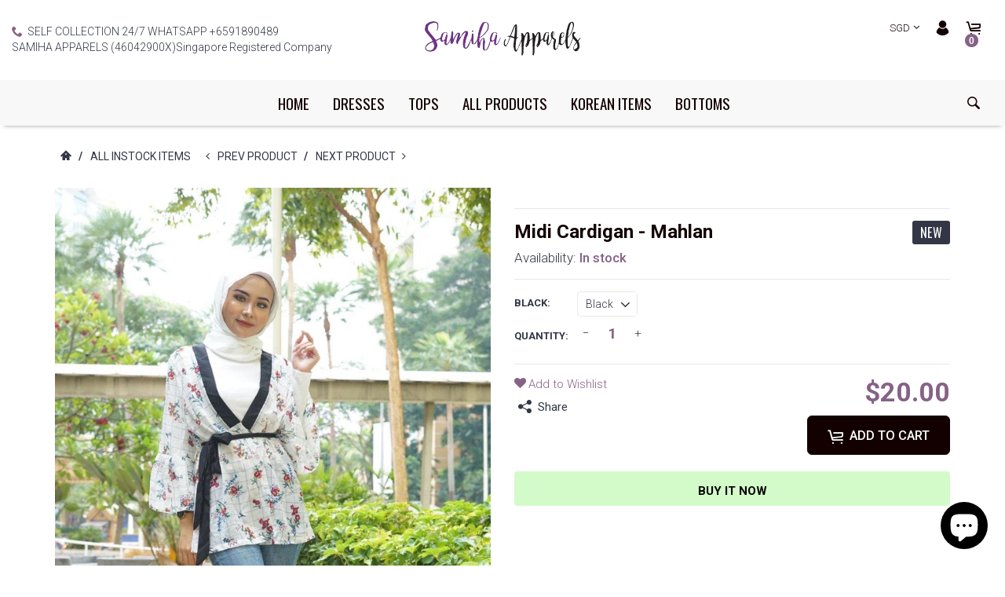

--- FILE ---
content_type: text/html; charset=utf-8
request_url: https://www.samihaapparels.com/products/midi-cardigan-mahlan-instock
body_size: 40496
content:
<!DOCTYPE html>
<html lang="en">
<head>
<!-- Added by AVADA SEO Suite -->















<meta name="twitter:image" content="http://www.samihaapparels.com/cdn/shop/products/DE13C2CA-183A-4DD1-BD8F-3D836595AE6B.jpg?v=1624089833">
    
<link rel="canonical" href="https://www.samihaapparels.com/products/midi-cardigan-mahlan-instock">



<!-- Added by AVADA SEO Suite: Product Structured Data -->
<script type="application/ld+json">{
"@context": "https://schema.org/",
"@type": "Product",
"@id": "https:\/\/www.samihaapparels.com\/products\/midi-cardigan-mahlan-instock",
"name": "Midi Cardigan - Mahlan",
"description": "Midi Cardigan - MahlanBuy 2 for $18 each Use this code when you check out promo2Best dits up to XLMeasurements Details shoulder:- 44CMSleevees :- 46CMLenghs:- 60CMMATERIAL :- pollster silk ",
"brand": {
  "@type": "Brand",
  "name": "Samiha Apparels"
},
"offers": {
  "@type": "Offer",
  "price": "20.0",
  "priceCurrency": "SGD",
  "itemCondition": "https://schema.org/NewCondition",
  "availability": "https://schema.org/InStock",
  "url": "https://www.samihaapparels.com/products/midi-cardigan-mahlan-instock"
},
"image": [
  "https://www.samihaapparels.com/cdn/shop/products/DE13C2CA-183A-4DD1-BD8F-3D836595AE6B.jpg?v=1624089833",
  "https://www.samihaapparels.com/cdn/shop/products/692F4241-ADD0-4072-B0B3-2893D5C18A71.jpg?v=1624089835",
  "https://www.samihaapparels.com/cdn/shop/products/8CE18EED-3A22-479F-937D-9FEB6EB050ED.jpg?v=1624089837",
  "https://www.samihaapparels.com/cdn/shop/products/F5B40914-8CF3-4B76-9032-C2ECBF5E2216.jpg?v=1624089839",
  "https://www.samihaapparels.com/cdn/shop/products/372AF968-F8C9-4586-962B-DC3F9A188272.jpg?v=1624089840",
  "https://www.samihaapparels.com/cdn/shop/products/B2043A76-DF10-4BDA-AE06-8F2F410CD054.jpg?v=1624089842",
  "https://www.samihaapparels.com/cdn/shop/products/2315223F-3BDF-413E-B2E9-99E0BEE80F64.jpg?v=1624089845",
  "https://www.samihaapparels.com/cdn/shop/products/565E9685-B2D6-4BA8-B965-D7C3C60642E4.jpg?v=1624089846",
  "https://www.samihaapparels.com/cdn/shop/products/E340E540-0685-4D5E-B4FA-BDDE8D98E4D1.jpg?v=1624089848",
  "https://www.samihaapparels.com/cdn/shop/products/13833AE1-11B1-4F28-B946-C1DD1925C9EA.jpg?v=1624089851",
  "https://www.samihaapparels.com/cdn/shop/products/7D815C1F-5CFE-490B-B71C-F702F2A3CDB5.jpg?v=1624089853",
  "https://www.samihaapparels.com/cdn/shop/products/650CD10A-FFA1-47DC-B5EB-BAF52186CB97.jpg?v=1624089854",
  "https://www.samihaapparels.com/cdn/shop/products/1B3DEDE4-35E9-4725-86D5-B767F3C518C3.jpg?v=1624089856",
  "https://www.samihaapparels.com/cdn/shop/products/8D9FE736-6C6E-488B-93BC-A3663252229B.jpg?v=1624089858",
  "https://www.samihaapparels.com/cdn/shop/products/9E596921-D3AC-44CA-854B-CECA01E0EBE7.jpg?v=1624089860",
  "https://www.samihaapparels.com/cdn/shop/products/6AB185CB-CF33-49E7-9676-14F29D745AD1.jpg?v=1624089862",
  "https://www.samihaapparels.com/cdn/shop/products/3C367214-29D0-4190-BE28-CA225BA7DF16.jpg?v=1624089864",
  "https://www.samihaapparels.com/cdn/shop/products/3BAC3FB4-E68E-46ED-8E4D-E7A6445A996F.jpg?v=1624089866",
  "https://www.samihaapparels.com/cdn/shop/products/EE7BF050-2A12-4E0B-A021-A9815A79FD51.jpg?v=1624089868",
  "https://www.samihaapparels.com/cdn/shop/products/BE465CBC-26F2-4DD0-9786-F166A38B10F0.jpg?v=1624089870",
  "https://www.samihaapparels.com/cdn/shop/products/AA193E37-BC0B-4FA7-B435-3A1892DF1558.jpeg?v=1593417884",
  "https://www.samihaapparels.com/cdn/shop/products/7A2A1D97-E6E7-4FCE-B5E6-969FEF25D6EB.jpeg?v=1593417884"
],
"releaseDate": "2022-07-29 00:36:40 +0800",
"sku": "",
"mpn": "76912980"}</script>
<!-- /Added by AVADA SEO Suite --><!-- Added by AVADA SEO Suite: Breadcrumb Structured Data  -->
<script type="application/ld+json">{
  "@context": "https://schema.org",
  "@type": "BreadcrumbList",
  "itemListElement": [{
    "@type": "ListItem",
    "position": 1,
    "name": "Home",
    "item": "https://www.samihaapparels.com"
  }, {
    "@type": "ListItem",
    "position": 2,
    "name": "Midi Cardigan - Mahlan",
    "item": "https://www.samihaapparels.com/products/midi-cardigan-mahlan-instock"
  }]
}
</script>
<!-- Added by AVADA SEO Suite -->


<!-- /Added by AVADA SEO Suite -->

    <!-- Basic page needs ================================================== -->
<meta charset="utf-8">
<link rel="shortcut icon" href="//www.samihaapparels.com/cdn/shop/files/IMG_3801_small.JPG?v=1615924252" />
<!-- Seiko Version 2.3 -->
<title>
    Midi Cardigan - Mahlan &ndash; Samiha Apparels
</title>

    
    <meta name="description" content="Buy Midi Cardigan - Mahlan at the lowest price in Singapore. Check reviews and buy Midi Cardigan - Mahlan today.">

<!-- Social meta ================================================== -->


  <meta property="og:type" content="product">
  <meta property="og:title" content="Midi Cardigan - Mahlan">
  <meta property="og:url" content="https://www.samihaapparels.com/products/midi-cardigan-mahlan-instock">
  
    <meta property="og:image" content="http://www.samihaapparels.com/cdn/shop/products/DE13C2CA-183A-4DD1-BD8F-3D836595AE6B_grande.jpg?v=1624089833">
    <meta property="og:image:secure_url" content="https://www.samihaapparels.com/cdn/shop/products/DE13C2CA-183A-4DD1-BD8F-3D836595AE6B_grande.jpg?v=1624089833">
  
    <meta property="og:image" content="http://www.samihaapparels.com/cdn/shop/products/692F4241-ADD0-4072-B0B3-2893D5C18A71_grande.jpg?v=1624089835">
    <meta property="og:image:secure_url" content="https://www.samihaapparels.com/cdn/shop/products/692F4241-ADD0-4072-B0B3-2893D5C18A71_grande.jpg?v=1624089835">
  
    <meta property="og:image" content="http://www.samihaapparels.com/cdn/shop/products/8CE18EED-3A22-479F-937D-9FEB6EB050ED_grande.jpg?v=1624089837">
    <meta property="og:image:secure_url" content="https://www.samihaapparels.com/cdn/shop/products/8CE18EED-3A22-479F-937D-9FEB6EB050ED_grande.jpg?v=1624089837">
  
  <meta property="og:price:amount" content="20.00">
  <meta property="og:price:currency" content="SGD">
  


  <meta property="og:description" content="Buy Midi Cardigan - Mahlan at the lowest price in Singapore. Check reviews and buy Midi Cardigan - Mahlan today.">


<meta property="og:site_name" content="Samiha Apparels">



  <meta name="twitter:card" content="summary">




  <meta name="twitter:title" content="Midi Cardigan - Mahlan">

  <meta name="twitter:description" content="Buy Midi Cardigan - Mahlan at the lowest price in Singapore. Check reviews and buy Midi Cardigan - Mahlan today.">
  <meta name="twitter:image" content="https://www.samihaapparels.com/cdn/shop/products/DE13C2CA-183A-4DD1-BD8F-3D836595AE6B_large.jpg?v=1624089833">
  <meta name="twitter:image:width" content="480">
  <meta name="twitter:image:height" content="480">
  
<!-- Helpers ================================================== -->
<link rel="canonical" href="https://www.samihaapparels.com/products/midi-cardigan-mahlan-instock">
<meta name="viewport" content="width=device-width, minimum-scale=1, maximum-scale=1">
<!-- Vendor -->
<link href="//www.samihaapparels.com/cdn/shop/t/49/assets/slick.css?v=156941055368227710281550257991" rel="stylesheet" type="text/css" media="all" />
<link href="//www.samihaapparels.com/cdn/shop/t/49/assets/swiper.min.css?v=69642712315045045431550257997" rel="stylesheet" type="text/css" media="all" />
<link href="//www.samihaapparels.com/cdn/shop/t/49/assets/bootstrap.min.css?v=114276000482877628041550257970" rel="stylesheet" type="text/css" media="all" />
<link href="//www.samihaapparels.com/cdn/shop/t/49/assets/magnific-popup.css?v=65451962456944049981550257986" rel="stylesheet" type="text/css" media="all" />
<link href="//www.samihaapparels.com/cdn/shop/t/49/assets/nouislider.css?v=80633377938689394341550257987" rel="stylesheet" type="text/css" media="all" />
<!-- Custom -->
<link href="//www.samihaapparels.com/cdn/shop/t/49/assets/style.css?v=18818636181161728021550257997" rel="stylesheet" type="text/css" media="all" />
<link href="//www.samihaapparels.com/cdn/shop/t/49/assets/seiko2.css?v=135135847944639827761550257990" rel="stylesheet" type="text/css" media="all" />
<link href="//www.samihaapparels.com/cdn/shop/t/49/assets/megamenu.css?v=58445683852924742631550257987" rel="stylesheet" type="text/css" media="all" />
<link href="//www.samihaapparels.com/cdn/shop/t/49/assets/tools.css?v=87019290056820146991550257998" rel="stylesheet" type="text/css" media="all" />
<link href="//www.samihaapparels.com/cdn/shop/t/49/assets/animate.css?v=21540177345112813431550257969" rel="stylesheet" type="text/css" media="all" />
<link href="//www.samihaapparels.com/cdn/shop/t/49/assets/darktooltip.css?v=174986727090611884421550257974" rel="stylesheet" type="text/css" media="all" />
<link href="//www.samihaapparels.com/cdn/shop/t/49/assets/shop.css?v=124038214150713313541550258011" rel="stylesheet" type="text/css" media="all" />

<link href="//www.samihaapparels.com/cdn/shop/t/49/assets/custom_colors.css?v=176275194309638352141610789334" rel="stylesheet" type="text/css" media="all" />
<link href="//www.samihaapparels.com/cdn/shop/t/49/assets/custom.css?v=111603181540343972631550257974" rel="stylesheet" type="text/css" media="all" />
<!-- Icon Font -->





<link href="//www.samihaapparels.com/cdn/shop/t/49/assets/font-icomoon.css?v=179803491844067563291550257976" rel="stylesheet" type="text/css" media="all" />
<script src="//www.samihaapparels.com/cdn/shop/t/49/assets/html5shiv.min.js?v=82288979872422875571550257979" type="text/javascript"></script>
<script src="//www.samihaapparels.com/cdn/shop/t/49/assets/respond.min.js?v=132206552216118925001550257990" type="text/javascript"></script>
<script src="//www.samihaapparels.com/cdn/shop/t/49/assets/jquery.js?v=146653844047132007351550257984" type="text/javascript"></script>
<script src="//www.samihaapparels.com/cdn/shop/t/49/assets/jquery.cookie.js?v=122260493949522360551550257983" type="text/javascript"></script>
<script src="//www.samihaapparels.com/cdn/shop/t/49/assets/parallax.min.js?v=80519733782919126021550257987" type="text/javascript"></script>
<script src="//www.samihaapparels.com/cdn/shop/t/49/assets/jquery.darktooltip.js?v=44639211419108113851550257984" type="text/javascript"></script>
<script src="//www.samihaapparels.com/cdn/shop/t/49/assets/header-js.js?v=20939138326907054841550257979" type="text/javascript"></script>
<script src="//www.samihaapparels.com/cdn/shop/t/49/assets/wish-list.js?v=26328901590585054071550257999" type="text/javascript"></script>
<script src="//www.samihaapparels.com/cdn/shop/t/49/assets/imagesloaded.pkgd.min.js?v=122082684965831503061550257983" type="text/javascript"></script>
<script src="//www.samihaapparels.com/cdn/shop/t/49/assets/isotope.pkgd.min.js?v=174299703730515077301550257983" type="text/javascript"></script>
<script src="//www.samihaapparels.com/cdn/shop/t/49/assets/jquery-scrollLock.min.js?v=133232280593278837551550257983" type="text/javascript"></script>
<script src="//www.samihaapparels.com/cdn/shop/t/49/assets/bootstrap.min.js?v=77982283134819870611550257970" type="text/javascript"></script>
<script src="//www.samihaapparels.com/cdn/shop/t/49/assets/slick.min.js?v=160405350386587378241550257991" type="text/javascript"></script>
<script src="//www.samihaapparels.com/cdn/shop/t/49/assets/swiper.min.js?v=12588042677279206591550257997" type="text/javascript"></script>
<script src="//www.samihaapparels.com/cdn/shop/t/49/assets/jquery.countdown.min.js?v=29429270968214146521550257983" type="text/javascript"></script>
<script src="//www.samihaapparels.com/cdn/shop/t/49/assets/tocca.js?v=5565513638303975421550257998" type="text/javascript"></script>
<script src="//www.samihaapparels.com/cdn/shop/t/49/assets/megamenu.js?v=11895261018125463871550257987" type="text/javascript"></script>
<script src="//www.samihaapparels.com/cdn/shop/t/49/assets/tools.js?v=77694334240713530581550257999" type="text/javascript"></script>
<script src="//www.samihaapparels.com/cdn/shop/t/49/assets/jquery.ez-plus.js?v=436127920788341851550257984" type="text/javascript"></script>
<script src="//www.samihaapparels.com/cdn/shopifycloud/storefront/assets/themes_support/option_selection-b017cd28.js" type="text/javascript"></script>
<script src="//www.samihaapparels.com/cdn/shop/t/49/assets/cart.min.js?v=29895928736421886841550257971" type="text/javascript"></script>

<script src="//www.samihaapparels.com/cdn/shop/t/49/assets/bnslider.js?v=50984408890799518761550257969" type="text/javascript"></script>



    <script src="//www.samihaapparels.com/cdn/shop/t/49/assets/bootstrap-tabcollapse.js?v=23677388095923367381550257970" type="text/javascript"></script>
    <script src="//www.samihaapparels.com/cdn/shop/t/49/assets/jquery.magnific-popup.min.js?v=184369421263510081681550257984" type="text/javascript"></script>





<script type="text/javascript">
    locales={
        recently_added_items:"Recently added item(s)",
        no_items_in_cart:"You have no items in your shopping cart.",
        remove:"Remove",
        edit:"Edit",
        qty:"Quantity",
        apply:"Apply",
        added:"Added",
        add_to_cart:"Add to Cart",
        adding:"Adding...",
        text_item_c:"Item",
        text_items_c:"Items"
    }
</script>




    <script>
        function getActiveIndex(){
            var current = 0;
            if($('.product-previews-carousel a.active').length){
                current = $('.product-previews-carousel a.active').index();
            }
            return current;
        }
        // create image gallery
        var galleryObj = [];
        function createImageGallery() {
            $('.product-previews-carousel img').each(function() {
                var src = $(this).parent('a').data('zoom-image'),
                        type = 'image'; // it's always an image
                image = {};
                image ["src"] = src;
                image ["type"] = type;
                galleryObj.push(image);
            });
        }

        $(function(){
            if($('.zoom-link').length) {
                $('.zoom-link').on('click', function(e){
                    if($(this).is('.disable-gallery')){
                        var msrc = $('.main-image img').attr('data-zoom-image');
                        $.magnificPopup.open({
                            items: {
                                src: msrc
                            },
                            type: 'image'
                        });
                    }
                    else {
                        getActiveIndex();
                        $.magnificPopup.open({
                            items: galleryObj,
                            gallery: {
                                enabled: true,
                            }
                        }, getActiveIndex());
                    }
                    e.preventDefault();
                });
            }
            createImageGallery();
        })
    </script>






    <script>
        // product page form

        function productOptions(option) {
            var $option = $(option),
                    $optionlist = $('ul', $option),
                    $optionbtn = $('a', $optionlist),
                    $optionselect = $('select',$option);
            $optionlist.find("a[data-value='"+$optionselect.val()+"']").parent().addClass('active');
            $optionbtn.on('click', function(e){
                $this = $(this);
                if($this.data('image') && !$this.parent().hasClass('absent-option')){
                    var $image = $('.main-image img');
                    imgSrc = $this.data('image');
                    var newImg = document.createElement("img");
                    newImg.src = imgSrc;
                    newImg.onload = function () {
                        $image.attr('src', imgSrc);
                        $image.attr('data-zoom-image', imgSrc);
                        $('.main-image > .zoom').data('ezPlus').destroy();
                        $('.main-image > .zoom').initProductZoom();
                        $('.zoom-link').addClass('disable-gallery');
                    }
                }

                /*if (!$this.parent('li').is('.active')){
                 $optionselect.val($this.attr('data-value'));
                 $this.closest('ul').find('li').removeClass('active');
                 $this.parent('li').addClass('active');
                 }*/
                e.preventDefault();
            });
        }


        // tabs
        function productTab(tab) {
            var $tabs = $(tab),
                    setCurrent = false;
            $tabs.tabCollapse();
            $('a', $tabs).each(function() {
                $this = $(this);
                if ($this.parent('li').is('.active')){
                    var  curTab = $this.attr("href");
                    $(curTab).addClass('active');
                    setCurrent = true;
                }
            })
            if(!setCurrent) $('li:first-child a', $tabs).tab('show');
            $('a', $tabs).on('click', function (e) {
                var $this = $(this);
                if ($this.parent('.panel-title').length){
                    var href = $this.attr('href'),
                            posTab = $this.offset().top - $(window).scrollTop();
                    setTimeout(function() {
                        $('html, body').animate({
                            scrollTop: $this.offset().top - posTab
                        }, 0);
                    }, 0);
                    e.preventDefault();
                }
            });
        }

        // product-creative carousel
        $.fn.initCreativeZoom = function() {
            var $this = this;
            $this.ezPlus({
                zoomType: 'inner',
                cursor: 'crosshair',
                zIndex: 2,
                zoomContainerAppendTo: '.product-slider-wrapper',
                borderSize: 0,
                zoomWindowFadeIn: 500,
                zoomWindowFadeOut: 0
            })
        }

        /*$(window).resize(debouncer(function(e) {
         if ($(".product-creative-slider").length) {
         // start resize events
         $('.product-slider-wrapper .zoomContainer').remove();
         initCreativeZoom();
         // end resize events
         }
         }));*/





        $(function(){
            productOptions('.product-size');
            productOptions('.product-color');
            productTab('.product-tab');
            prevnextNav('.product-nav');
            //magnific popup for gallery
            if($('.zoomimage').length) {
                $('.zoomimage').magnificPopup({
                    type:'image',
                    gallery:{
                        enabled:true
                    }
                });
            }
            //magnific popup for video
            if ($('.video-link').length) {
                $('.video-link').magnificPopup({
                    type: 'iframe',
                    mainClass: 'mfp-fade',
                    removalDelay: 160,
                    preloader: false,
                    fixedContentPos: false
                });
            }

            if ($(".product-creative-slider").length) {

                var $this = $(".product-creative-slider"),
                        arrowsplace = $this;

                $this.on('init', function(event, slick){
                    $('.product-creative-slider .inner-zoom').initCreativeZoom();
                });

                $('body').on('click', '.product-creative-slider-control button', function(e){
                    if(!$(e.target).hasClass('.slick-disabled')){
                        $('.product-slider-wrapper .zoomContainer').remove();
                        setTimeout(function() {
                            $('.product-creative-slider .inner-zoom').initCreativeZoom();
                        }, 500);
                    }
                });

                if ($this.parent().find('.product-creative-slider-control').length) {
                    arrowsplace = $this.parent().find('.product-creative-slider-control');
                }

                $this.slick({
                    rows: 1,
                    appendArrows: arrowsplace,
                    slidesToShow: 3,
                    slidesToScroll: 1,
                    speed: 500,
                    infinite: false, //not change if ez-plus is used
                    swipe: false,
                    responsive: [{
                        breakpoint: 481,
                        settings: {
                            slidesToShow: 1,
                            slidesToScroll: 1
                        }
                    }]
                });
            }

            
            if ($(".main-image").length) {
                var $mainImage = $('.main-image');
                $mainImage.imagesLoaded(function() {
                    $('.zoom', $mainImage).initProductZoom();
                    $mainImage.css({'height': $mainImage.height()})
                });
            }
            

            // loading buttom
            $('.btn-loading').on('click', function() {
                var $this = $(this);
                $this.button('loading');
                setTimeout(function() {
                    $this.button('reset');
                }, 10000);
            });
            // product previews carousel
            /*if ($(".product-previews-carousel").length) {
             var $this = $(".product-previews-carousel");
             $('.product-previews-carousel').slick({
             slidesToShow: 3,
             slidesToScroll: 1,
             dots: false,
             focusOnSelect: true,
             infinite: false
             });
             $(".product-previews-carousel").on('click', '.slick-slide', function() {
             $('.zoom-link').removeClass('disable-gallery');
             })
             }*/

        })



    </script>


    <script>window.performance && window.performance.mark && window.performance.mark('shopify.content_for_header.start');</script><meta name="google-site-verification" content="5INns2LRWbGbh507-kAjmGT955w-mFidYpl3X2TPIVg">
<meta name="facebook-domain-verification" content="it2lhq3kuqbz9fbkt8c3aogdzn1ir7">
<meta name="facebook-domain-verification" content="33lqynnbjj871y8ilyczntlp7dbirv">
<meta id="shopify-digital-wallet" name="shopify-digital-wallet" content="/14230894/digital_wallets/dialog">
<meta name="shopify-checkout-api-token" content="cc41242539ac72558e2de341176d5d80">
<meta id="in-context-paypal-metadata" data-shop-id="14230894" data-venmo-supported="false" data-environment="production" data-locale="en_US" data-paypal-v4="true" data-currency="SGD">
<link rel="alternate" hreflang="x-default" href="https://www.samihaapparels.com/products/midi-cardigan-mahlan-instock">
<link rel="alternate" hreflang="en" href="https://www.samihaapparels.com/products/midi-cardigan-mahlan-instock">
<link rel="alternate" hreflang="en-AU" href="https://www.samihaapparels.com/en-au/products/midi-cardigan-mahlan-instock">
<link rel="alternate" type="application/json+oembed" href="https://www.samihaapparels.com/products/midi-cardigan-mahlan-instock.oembed">
<script async="async" src="/checkouts/internal/preloads.js?locale=en-SG"></script>
<link rel="preconnect" href="https://shop.app" crossorigin="anonymous">
<script async="async" src="https://shop.app/checkouts/internal/preloads.js?locale=en-SG&shop_id=14230894" crossorigin="anonymous"></script>
<script id="apple-pay-shop-capabilities" type="application/json">{"shopId":14230894,"countryCode":"SG","currencyCode":"SGD","merchantCapabilities":["supports3DS"],"merchantId":"gid:\/\/shopify\/Shop\/14230894","merchantName":"Samiha Apparels","requiredBillingContactFields":["postalAddress","email","phone"],"requiredShippingContactFields":["postalAddress","email","phone"],"shippingType":"shipping","supportedNetworks":["visa","masterCard","amex"],"total":{"type":"pending","label":"Samiha Apparels","amount":"1.00"},"shopifyPaymentsEnabled":true,"supportsSubscriptions":true}</script>
<script id="shopify-features" type="application/json">{"accessToken":"cc41242539ac72558e2de341176d5d80","betas":["rich-media-storefront-analytics"],"domain":"www.samihaapparels.com","predictiveSearch":true,"shopId":14230894,"locale":"en"}</script>
<script>var Shopify = Shopify || {};
Shopify.shop = "samihaapparels.myshopify.com";
Shopify.locale = "en";
Shopify.currency = {"active":"SGD","rate":"1.0"};
Shopify.country = "SG";
Shopify.theme = {"name":"seiko-shopify-v2-3","id":46111883348,"schema_name":null,"schema_version":null,"theme_store_id":null,"role":"main"};
Shopify.theme.handle = "null";
Shopify.theme.style = {"id":null,"handle":null};
Shopify.cdnHost = "www.samihaapparels.com/cdn";
Shopify.routes = Shopify.routes || {};
Shopify.routes.root = "/";</script>
<script type="module">!function(o){(o.Shopify=o.Shopify||{}).modules=!0}(window);</script>
<script>!function(o){function n(){var o=[];function n(){o.push(Array.prototype.slice.apply(arguments))}return n.q=o,n}var t=o.Shopify=o.Shopify||{};t.loadFeatures=n(),t.autoloadFeatures=n()}(window);</script>
<script>
  window.ShopifyPay = window.ShopifyPay || {};
  window.ShopifyPay.apiHost = "shop.app\/pay";
  window.ShopifyPay.redirectState = null;
</script>
<script id="shop-js-analytics" type="application/json">{"pageType":"product"}</script>
<script defer="defer" async type="module" src="//www.samihaapparels.com/cdn/shopifycloud/shop-js/modules/v2/client.init-shop-cart-sync_BN7fPSNr.en.esm.js"></script>
<script defer="defer" async type="module" src="//www.samihaapparels.com/cdn/shopifycloud/shop-js/modules/v2/chunk.common_Cbph3Kss.esm.js"></script>
<script defer="defer" async type="module" src="//www.samihaapparels.com/cdn/shopifycloud/shop-js/modules/v2/chunk.modal_DKumMAJ1.esm.js"></script>
<script type="module">
  await import("//www.samihaapparels.com/cdn/shopifycloud/shop-js/modules/v2/client.init-shop-cart-sync_BN7fPSNr.en.esm.js");
await import("//www.samihaapparels.com/cdn/shopifycloud/shop-js/modules/v2/chunk.common_Cbph3Kss.esm.js");
await import("//www.samihaapparels.com/cdn/shopifycloud/shop-js/modules/v2/chunk.modal_DKumMAJ1.esm.js");

  window.Shopify.SignInWithShop?.initShopCartSync?.({"fedCMEnabled":true,"windoidEnabled":true});

</script>
<script>
  window.Shopify = window.Shopify || {};
  if (!window.Shopify.featureAssets) window.Shopify.featureAssets = {};
  window.Shopify.featureAssets['shop-js'] = {"shop-cart-sync":["modules/v2/client.shop-cart-sync_CJVUk8Jm.en.esm.js","modules/v2/chunk.common_Cbph3Kss.esm.js","modules/v2/chunk.modal_DKumMAJ1.esm.js"],"init-fed-cm":["modules/v2/client.init-fed-cm_7Fvt41F4.en.esm.js","modules/v2/chunk.common_Cbph3Kss.esm.js","modules/v2/chunk.modal_DKumMAJ1.esm.js"],"init-shop-email-lookup-coordinator":["modules/v2/client.init-shop-email-lookup-coordinator_Cc088_bR.en.esm.js","modules/v2/chunk.common_Cbph3Kss.esm.js","modules/v2/chunk.modal_DKumMAJ1.esm.js"],"init-windoid":["modules/v2/client.init-windoid_hPopwJRj.en.esm.js","modules/v2/chunk.common_Cbph3Kss.esm.js","modules/v2/chunk.modal_DKumMAJ1.esm.js"],"shop-button":["modules/v2/client.shop-button_B0jaPSNF.en.esm.js","modules/v2/chunk.common_Cbph3Kss.esm.js","modules/v2/chunk.modal_DKumMAJ1.esm.js"],"shop-cash-offers":["modules/v2/client.shop-cash-offers_DPIskqss.en.esm.js","modules/v2/chunk.common_Cbph3Kss.esm.js","modules/v2/chunk.modal_DKumMAJ1.esm.js"],"shop-toast-manager":["modules/v2/client.shop-toast-manager_CK7RT69O.en.esm.js","modules/v2/chunk.common_Cbph3Kss.esm.js","modules/v2/chunk.modal_DKumMAJ1.esm.js"],"init-shop-cart-sync":["modules/v2/client.init-shop-cart-sync_BN7fPSNr.en.esm.js","modules/v2/chunk.common_Cbph3Kss.esm.js","modules/v2/chunk.modal_DKumMAJ1.esm.js"],"init-customer-accounts-sign-up":["modules/v2/client.init-customer-accounts-sign-up_CfPf4CXf.en.esm.js","modules/v2/client.shop-login-button_DeIztwXF.en.esm.js","modules/v2/chunk.common_Cbph3Kss.esm.js","modules/v2/chunk.modal_DKumMAJ1.esm.js"],"pay-button":["modules/v2/client.pay-button_CgIwFSYN.en.esm.js","modules/v2/chunk.common_Cbph3Kss.esm.js","modules/v2/chunk.modal_DKumMAJ1.esm.js"],"init-customer-accounts":["modules/v2/client.init-customer-accounts_DQ3x16JI.en.esm.js","modules/v2/client.shop-login-button_DeIztwXF.en.esm.js","modules/v2/chunk.common_Cbph3Kss.esm.js","modules/v2/chunk.modal_DKumMAJ1.esm.js"],"avatar":["modules/v2/client.avatar_BTnouDA3.en.esm.js"],"init-shop-for-new-customer-accounts":["modules/v2/client.init-shop-for-new-customer-accounts_CsZy_esa.en.esm.js","modules/v2/client.shop-login-button_DeIztwXF.en.esm.js","modules/v2/chunk.common_Cbph3Kss.esm.js","modules/v2/chunk.modal_DKumMAJ1.esm.js"],"shop-follow-button":["modules/v2/client.shop-follow-button_BRMJjgGd.en.esm.js","modules/v2/chunk.common_Cbph3Kss.esm.js","modules/v2/chunk.modal_DKumMAJ1.esm.js"],"checkout-modal":["modules/v2/client.checkout-modal_B9Drz_yf.en.esm.js","modules/v2/chunk.common_Cbph3Kss.esm.js","modules/v2/chunk.modal_DKumMAJ1.esm.js"],"shop-login-button":["modules/v2/client.shop-login-button_DeIztwXF.en.esm.js","modules/v2/chunk.common_Cbph3Kss.esm.js","modules/v2/chunk.modal_DKumMAJ1.esm.js"],"lead-capture":["modules/v2/client.lead-capture_DXYzFM3R.en.esm.js","modules/v2/chunk.common_Cbph3Kss.esm.js","modules/v2/chunk.modal_DKumMAJ1.esm.js"],"shop-login":["modules/v2/client.shop-login_CA5pJqmO.en.esm.js","modules/v2/chunk.common_Cbph3Kss.esm.js","modules/v2/chunk.modal_DKumMAJ1.esm.js"],"payment-terms":["modules/v2/client.payment-terms_BxzfvcZJ.en.esm.js","modules/v2/chunk.common_Cbph3Kss.esm.js","modules/v2/chunk.modal_DKumMAJ1.esm.js"]};
</script>
<script>(function() {
  var isLoaded = false;
  function asyncLoad() {
    if (isLoaded) return;
    isLoaded = true;
    var urls = ["https:\/\/apps.synctrack.io\/live-sale-notification\/liveSale.js?v=1652930169\u0026shop=samihaapparels.myshopify.com","https:\/\/getbutton.io\/shopify\/widget\/14230894.js?v=1613838353\u0026shop=samihaapparels.myshopify.com","https:\/\/cdn.hextom.com\/js\/freeshippingbar.js?shop=samihaapparels.myshopify.com"];
    for (var i = 0; i < urls.length; i++) {
      var s = document.createElement('script');
      s.type = 'text/javascript';
      s.async = true;
      s.src = urls[i];
      var x = document.getElementsByTagName('script')[0];
      x.parentNode.insertBefore(s, x);
    }
  };
  if(window.attachEvent) {
    window.attachEvent('onload', asyncLoad);
  } else {
    window.addEventListener('load', asyncLoad, false);
  }
})();</script>
<script id="__st">var __st={"a":14230894,"offset":28800,"reqid":"27264f65-fa3d-4b50-b7de-c8672952d16b-1769769081","pageurl":"www.samihaapparels.com\/products\/midi-cardigan-mahlan-instock","u":"bcd67f8a5b15","p":"product","rtyp":"product","rid":3672824741972};</script>
<script>window.ShopifyPaypalV4VisibilityTracking = true;</script>
<script id="captcha-bootstrap">!function(){'use strict';const t='contact',e='account',n='new_comment',o=[[t,t],['blogs',n],['comments',n],[t,'customer']],c=[[e,'customer_login'],[e,'guest_login'],[e,'recover_customer_password'],[e,'create_customer']],r=t=>t.map((([t,e])=>`form[action*='/${t}']:not([data-nocaptcha='true']) input[name='form_type'][value='${e}']`)).join(','),a=t=>()=>t?[...document.querySelectorAll(t)].map((t=>t.form)):[];function s(){const t=[...o],e=r(t);return a(e)}const i='password',u='form_key',d=['recaptcha-v3-token','g-recaptcha-response','h-captcha-response',i],f=()=>{try{return window.sessionStorage}catch{return}},m='__shopify_v',_=t=>t.elements[u];function p(t,e,n=!1){try{const o=window.sessionStorage,c=JSON.parse(o.getItem(e)),{data:r}=function(t){const{data:e,action:n}=t;return t[m]||n?{data:e,action:n}:{data:t,action:n}}(c);for(const[e,n]of Object.entries(r))t.elements[e]&&(t.elements[e].value=n);n&&o.removeItem(e)}catch(o){console.error('form repopulation failed',{error:o})}}const l='form_type',E='cptcha';function T(t){t.dataset[E]=!0}const w=window,h=w.document,L='Shopify',v='ce_forms',y='captcha';let A=!1;((t,e)=>{const n=(g='f06e6c50-85a8-45c8-87d0-21a2b65856fe',I='https://cdn.shopify.com/shopifycloud/storefront-forms-hcaptcha/ce_storefront_forms_captcha_hcaptcha.v1.5.2.iife.js',D={infoText:'Protected by hCaptcha',privacyText:'Privacy',termsText:'Terms'},(t,e,n)=>{const o=w[L][v],c=o.bindForm;if(c)return c(t,g,e,D).then(n);var r;o.q.push([[t,g,e,D],n]),r=I,A||(h.body.append(Object.assign(h.createElement('script'),{id:'captcha-provider',async:!0,src:r})),A=!0)});var g,I,D;w[L]=w[L]||{},w[L][v]=w[L][v]||{},w[L][v].q=[],w[L][y]=w[L][y]||{},w[L][y].protect=function(t,e){n(t,void 0,e),T(t)},Object.freeze(w[L][y]),function(t,e,n,w,h,L){const[v,y,A,g]=function(t,e,n){const i=e?o:[],u=t?c:[],d=[...i,...u],f=r(d),m=r(i),_=r(d.filter((([t,e])=>n.includes(e))));return[a(f),a(m),a(_),s()]}(w,h,L),I=t=>{const e=t.target;return e instanceof HTMLFormElement?e:e&&e.form},D=t=>v().includes(t);t.addEventListener('submit',(t=>{const e=I(t);if(!e)return;const n=D(e)&&!e.dataset.hcaptchaBound&&!e.dataset.recaptchaBound,o=_(e),c=g().includes(e)&&(!o||!o.value);(n||c)&&t.preventDefault(),c&&!n&&(function(t){try{if(!f())return;!function(t){const e=f();if(!e)return;const n=_(t);if(!n)return;const o=n.value;o&&e.removeItem(o)}(t);const e=Array.from(Array(32),(()=>Math.random().toString(36)[2])).join('');!function(t,e){_(t)||t.append(Object.assign(document.createElement('input'),{type:'hidden',name:u})),t.elements[u].value=e}(t,e),function(t,e){const n=f();if(!n)return;const o=[...t.querySelectorAll(`input[type='${i}']`)].map((({name:t})=>t)),c=[...d,...o],r={};for(const[a,s]of new FormData(t).entries())c.includes(a)||(r[a]=s);n.setItem(e,JSON.stringify({[m]:1,action:t.action,data:r}))}(t,e)}catch(e){console.error('failed to persist form',e)}}(e),e.submit())}));const S=(t,e)=>{t&&!t.dataset[E]&&(n(t,e.some((e=>e===t))),T(t))};for(const o of['focusin','change'])t.addEventListener(o,(t=>{const e=I(t);D(e)&&S(e,y())}));const B=e.get('form_key'),M=e.get(l),P=B&&M;t.addEventListener('DOMContentLoaded',(()=>{const t=y();if(P)for(const e of t)e.elements[l].value===M&&p(e,B);[...new Set([...A(),...v().filter((t=>'true'===t.dataset.shopifyCaptcha))])].forEach((e=>S(e,t)))}))}(h,new URLSearchParams(w.location.search),n,t,e,['guest_login'])})(!0,!0)}();</script>
<script integrity="sha256-4kQ18oKyAcykRKYeNunJcIwy7WH5gtpwJnB7kiuLZ1E=" data-source-attribution="shopify.loadfeatures" defer="defer" src="//www.samihaapparels.com/cdn/shopifycloud/storefront/assets/storefront/load_feature-a0a9edcb.js" crossorigin="anonymous"></script>
<script crossorigin="anonymous" defer="defer" src="//www.samihaapparels.com/cdn/shopifycloud/storefront/assets/shopify_pay/storefront-65b4c6d7.js?v=20250812"></script>
<script data-source-attribution="shopify.dynamic_checkout.dynamic.init">var Shopify=Shopify||{};Shopify.PaymentButton=Shopify.PaymentButton||{isStorefrontPortableWallets:!0,init:function(){window.Shopify.PaymentButton.init=function(){};var t=document.createElement("script");t.src="https://www.samihaapparels.com/cdn/shopifycloud/portable-wallets/latest/portable-wallets.en.js",t.type="module",document.head.appendChild(t)}};
</script>
<script data-source-attribution="shopify.dynamic_checkout.buyer_consent">
  function portableWalletsHideBuyerConsent(e){var t=document.getElementById("shopify-buyer-consent"),n=document.getElementById("shopify-subscription-policy-button");t&&n&&(t.classList.add("hidden"),t.setAttribute("aria-hidden","true"),n.removeEventListener("click",e))}function portableWalletsShowBuyerConsent(e){var t=document.getElementById("shopify-buyer-consent"),n=document.getElementById("shopify-subscription-policy-button");t&&n&&(t.classList.remove("hidden"),t.removeAttribute("aria-hidden"),n.addEventListener("click",e))}window.Shopify?.PaymentButton&&(window.Shopify.PaymentButton.hideBuyerConsent=portableWalletsHideBuyerConsent,window.Shopify.PaymentButton.showBuyerConsent=portableWalletsShowBuyerConsent);
</script>
<script>
  function portableWalletsCleanup(e){e&&e.src&&console.error("Failed to load portable wallets script "+e.src);var t=document.querySelectorAll("shopify-accelerated-checkout .shopify-payment-button__skeleton, shopify-accelerated-checkout-cart .wallet-cart-button__skeleton"),e=document.getElementById("shopify-buyer-consent");for(let e=0;e<t.length;e++)t[e].remove();e&&e.remove()}function portableWalletsNotLoadedAsModule(e){e instanceof ErrorEvent&&"string"==typeof e.message&&e.message.includes("import.meta")&&"string"==typeof e.filename&&e.filename.includes("portable-wallets")&&(window.removeEventListener("error",portableWalletsNotLoadedAsModule),window.Shopify.PaymentButton.failedToLoad=e,"loading"===document.readyState?document.addEventListener("DOMContentLoaded",window.Shopify.PaymentButton.init):window.Shopify.PaymentButton.init())}window.addEventListener("error",portableWalletsNotLoadedAsModule);
</script>

<script type="module" src="https://www.samihaapparels.com/cdn/shopifycloud/portable-wallets/latest/portable-wallets.en.js" onError="portableWalletsCleanup(this)" crossorigin="anonymous"></script>
<script nomodule>
  document.addEventListener("DOMContentLoaded", portableWalletsCleanup);
</script>

<link id="shopify-accelerated-checkout-styles" rel="stylesheet" media="screen" href="https://www.samihaapparels.com/cdn/shopifycloud/portable-wallets/latest/accelerated-checkout-backwards-compat.css" crossorigin="anonymous">
<style id="shopify-accelerated-checkout-cart">
        #shopify-buyer-consent {
  margin-top: 1em;
  display: inline-block;
  width: 100%;
}

#shopify-buyer-consent.hidden {
  display: none;
}

#shopify-subscription-policy-button {
  background: none;
  border: none;
  padding: 0;
  text-decoration: underline;
  font-size: inherit;
  cursor: pointer;
}

#shopify-subscription-policy-button::before {
  box-shadow: none;
}

      </style>

<script>window.performance && window.performance.mark && window.performance.mark('shopify.content_for_header.end');</script>
    <script type="text/javascript">
        var price_format="<span class=money>${{amount}} SGD</span>";
        window.shopCurrency = "SGD";
        window.supported_currencies = "SGD";
    </script>
<!-- BEGIN app block: shopify://apps/judge-me-reviews/blocks/judgeme_core/61ccd3b1-a9f2-4160-9fe9-4fec8413e5d8 --><!-- Start of Judge.me Core -->






<link rel="dns-prefetch" href="https://cdnwidget.judge.me">
<link rel="dns-prefetch" href="https://cdn.judge.me">
<link rel="dns-prefetch" href="https://cdn1.judge.me">
<link rel="dns-prefetch" href="https://api.judge.me">

<script data-cfasync='false' class='jdgm-settings-script'>window.jdgmSettings={"pagination":5,"disable_web_reviews":false,"badge_no_review_text":"No reviews","badge_n_reviews_text":"{{ n }} review/reviews","hide_badge_preview_if_no_reviews":true,"badge_hide_text":false,"enforce_center_preview_badge":false,"widget_title":"Customer Reviews","widget_open_form_text":"Write a review","widget_close_form_text":"Cancel review","widget_refresh_page_text":"Refresh page","widget_summary_text":"Based on {{ number_of_reviews }} review/reviews","widget_no_review_text":"Be the first to write a review","widget_name_field_text":"Display name","widget_verified_name_field_text":"Verified Name (public)","widget_name_placeholder_text":"Display name","widget_required_field_error_text":"This field is required.","widget_email_field_text":"Email address","widget_verified_email_field_text":"Verified Email (private, can not be edited)","widget_email_placeholder_text":"Your email address","widget_email_field_error_text":"Please enter a valid email address.","widget_rating_field_text":"Rating","widget_review_title_field_text":"Review Title","widget_review_title_placeholder_text":"Give your review a title","widget_review_body_field_text":"Review content","widget_review_body_placeholder_text":"Start writing here...","widget_pictures_field_text":"Picture/Video (optional)","widget_submit_review_text":"Submit Review","widget_submit_verified_review_text":"Submit Verified Review","widget_submit_success_msg_with_auto_publish":"Thank you! Please refresh the page in a few moments to see your review. You can remove or edit your review by logging into \u003ca href='https://judge.me/login' target='_blank' rel='nofollow noopener'\u003eJudge.me\u003c/a\u003e","widget_submit_success_msg_no_auto_publish":"Thank you! Your review will be published as soon as it is approved by the shop admin. You can remove or edit your review by logging into \u003ca href='https://judge.me/login' target='_blank' rel='nofollow noopener'\u003eJudge.me\u003c/a\u003e","widget_show_default_reviews_out_of_total_text":"Showing {{ n_reviews_shown }} out of {{ n_reviews }} reviews.","widget_show_all_link_text":"Show all","widget_show_less_link_text":"Show less","widget_author_said_text":"{{ reviewer_name }} said:","widget_days_text":"{{ n }} days ago","widget_weeks_text":"{{ n }} week/weeks ago","widget_months_text":"{{ n }} month/months ago","widget_years_text":"{{ n }} year/years ago","widget_yesterday_text":"Yesterday","widget_today_text":"Today","widget_replied_text":"\u003e\u003e {{ shop_name }} replied:","widget_read_more_text":"Read more","widget_reviewer_name_as_initial":"","widget_rating_filter_color":"#fbcd0a","widget_rating_filter_see_all_text":"See all reviews","widget_sorting_most_recent_text":"Most Recent","widget_sorting_highest_rating_text":"Highest Rating","widget_sorting_lowest_rating_text":"Lowest Rating","widget_sorting_with_pictures_text":"Only Pictures","widget_sorting_most_helpful_text":"Most Helpful","widget_open_question_form_text":"Ask a question","widget_reviews_subtab_text":"Reviews","widget_questions_subtab_text":"Questions","widget_question_label_text":"Question","widget_answer_label_text":"Answer","widget_question_placeholder_text":"Write your question here","widget_submit_question_text":"Submit Question","widget_question_submit_success_text":"Thank you for your question! We will notify you once it gets answered.","verified_badge_text":"Verified","verified_badge_bg_color":"","verified_badge_text_color":"","verified_badge_placement":"left-of-reviewer-name","widget_review_max_height":"","widget_hide_border":false,"widget_social_share":false,"widget_thumb":false,"widget_review_location_show":false,"widget_location_format":"","all_reviews_include_out_of_store_products":true,"all_reviews_out_of_store_text":"(out of store)","all_reviews_pagination":100,"all_reviews_product_name_prefix_text":"about","enable_review_pictures":true,"enable_question_anwser":false,"widget_theme":"default","review_date_format":"mm/dd/yyyy","default_sort_method":"most-recent","widget_product_reviews_subtab_text":"Product Reviews","widget_shop_reviews_subtab_text":"Shop Reviews","widget_other_products_reviews_text":"Reviews for other products","widget_store_reviews_subtab_text":"Store reviews","widget_no_store_reviews_text":"This store hasn't received any reviews yet","widget_web_restriction_product_reviews_text":"This product hasn't received any reviews yet","widget_no_items_text":"No items found","widget_show_more_text":"Show more","widget_write_a_store_review_text":"Write a Store Review","widget_other_languages_heading":"Reviews in Other Languages","widget_translate_review_text":"Translate review to {{ language }}","widget_translating_review_text":"Translating...","widget_show_original_translation_text":"Show original ({{ language }})","widget_translate_review_failed_text":"Review couldn't be translated.","widget_translate_review_retry_text":"Retry","widget_translate_review_try_again_later_text":"Try again later","show_product_url_for_grouped_product":false,"widget_sorting_pictures_first_text":"Pictures First","show_pictures_on_all_rev_page_mobile":false,"show_pictures_on_all_rev_page_desktop":false,"floating_tab_hide_mobile_install_preference":false,"floating_tab_button_name":"★ Reviews","floating_tab_title":"Let customers speak for us","floating_tab_button_color":"","floating_tab_button_background_color":"","floating_tab_url":"","floating_tab_url_enabled":false,"floating_tab_tab_style":"text","all_reviews_text_badge_text":"Customers rate us {{ shop.metafields.judgeme.all_reviews_rating | round: 1 }}/5 based on {{ shop.metafields.judgeme.all_reviews_count }} reviews.","all_reviews_text_badge_text_branded_style":"{{ shop.metafields.judgeme.all_reviews_rating | round: 1 }} out of 5 stars based on {{ shop.metafields.judgeme.all_reviews_count }} reviews","is_all_reviews_text_badge_a_link":false,"show_stars_for_all_reviews_text_badge":false,"all_reviews_text_badge_url":"","all_reviews_text_style":"branded","all_reviews_text_color_style":"judgeme_brand_color","all_reviews_text_color":"#108474","all_reviews_text_show_jm_brand":true,"featured_carousel_show_header":true,"featured_carousel_title":"Let customers speak for us","testimonials_carousel_title":"Customers are saying","videos_carousel_title":"Real customer stories","cards_carousel_title":"Customers are saying","featured_carousel_count_text":"from {{ n }} reviews","featured_carousel_add_link_to_all_reviews_page":false,"featured_carousel_url":"","featured_carousel_show_images":true,"featured_carousel_autoslide_interval":5,"featured_carousel_arrows_on_the_sides":false,"featured_carousel_height":250,"featured_carousel_width":80,"featured_carousel_image_size":0,"featured_carousel_image_height":250,"featured_carousel_arrow_color":"#eeeeee","verified_count_badge_style":"branded","verified_count_badge_orientation":"horizontal","verified_count_badge_color_style":"judgeme_brand_color","verified_count_badge_color":"#108474","is_verified_count_badge_a_link":false,"verified_count_badge_url":"","verified_count_badge_show_jm_brand":true,"widget_rating_preset_default":5,"widget_first_sub_tab":"product-reviews","widget_show_histogram":true,"widget_histogram_use_custom_color":false,"widget_pagination_use_custom_color":false,"widget_star_use_custom_color":false,"widget_verified_badge_use_custom_color":false,"widget_write_review_use_custom_color":false,"picture_reminder_submit_button":"Upload Pictures","enable_review_videos":false,"mute_video_by_default":false,"widget_sorting_videos_first_text":"Videos First","widget_review_pending_text":"Pending","featured_carousel_items_for_large_screen":3,"social_share_options_order":"Facebook,Twitter","remove_microdata_snippet":false,"disable_json_ld":false,"enable_json_ld_products":false,"preview_badge_show_question_text":false,"preview_badge_no_question_text":"No questions","preview_badge_n_question_text":"{{ number_of_questions }} question/questions","qa_badge_show_icon":false,"qa_badge_position":"same-row","remove_judgeme_branding":false,"widget_add_search_bar":false,"widget_search_bar_placeholder":"Search","widget_sorting_verified_only_text":"Verified only","featured_carousel_theme":"default","featured_carousel_show_rating":true,"featured_carousel_show_title":true,"featured_carousel_show_body":true,"featured_carousel_show_date":false,"featured_carousel_show_reviewer":true,"featured_carousel_show_product":false,"featured_carousel_header_background_color":"#108474","featured_carousel_header_text_color":"#ffffff","featured_carousel_name_product_separator":"reviewed","featured_carousel_full_star_background":"#108474","featured_carousel_empty_star_background":"#dadada","featured_carousel_vertical_theme_background":"#f9fafb","featured_carousel_verified_badge_enable":true,"featured_carousel_verified_badge_color":"#108474","featured_carousel_border_style":"round","featured_carousel_review_line_length_limit":3,"featured_carousel_more_reviews_button_text":"Read more reviews","featured_carousel_view_product_button_text":"View product","all_reviews_page_load_reviews_on":"scroll","all_reviews_page_load_more_text":"Load More Reviews","disable_fb_tab_reviews":false,"enable_ajax_cdn_cache":false,"widget_advanced_speed_features":5,"widget_public_name_text":"displayed publicly like","default_reviewer_name":"John Smith","default_reviewer_name_has_non_latin":true,"widget_reviewer_anonymous":"Anonymous","medals_widget_title":"Judge.me Review Medals","medals_widget_background_color":"#f9fafb","medals_widget_position":"footer_all_pages","medals_widget_border_color":"#f9fafb","medals_widget_verified_text_position":"left","medals_widget_use_monochromatic_version":false,"medals_widget_elements_color":"#108474","show_reviewer_avatar":true,"widget_invalid_yt_video_url_error_text":"Not a YouTube video URL","widget_max_length_field_error_text":"Please enter no more than {0} characters.","widget_show_country_flag":false,"widget_show_collected_via_shop_app":true,"widget_verified_by_shop_badge_style":"light","widget_verified_by_shop_text":"Verified by Shop","widget_show_photo_gallery":false,"widget_load_with_code_splitting":true,"widget_ugc_install_preference":false,"widget_ugc_title":"Made by us, Shared by you","widget_ugc_subtitle":"Tag us to see your picture featured in our page","widget_ugc_arrows_color":"#ffffff","widget_ugc_primary_button_text":"Buy Now","widget_ugc_primary_button_background_color":"#108474","widget_ugc_primary_button_text_color":"#ffffff","widget_ugc_primary_button_border_width":"0","widget_ugc_primary_button_border_style":"none","widget_ugc_primary_button_border_color":"#108474","widget_ugc_primary_button_border_radius":"25","widget_ugc_secondary_button_text":"Load More","widget_ugc_secondary_button_background_color":"#ffffff","widget_ugc_secondary_button_text_color":"#108474","widget_ugc_secondary_button_border_width":"2","widget_ugc_secondary_button_border_style":"solid","widget_ugc_secondary_button_border_color":"#108474","widget_ugc_secondary_button_border_radius":"25","widget_ugc_reviews_button_text":"View Reviews","widget_ugc_reviews_button_background_color":"#ffffff","widget_ugc_reviews_button_text_color":"#108474","widget_ugc_reviews_button_border_width":"2","widget_ugc_reviews_button_border_style":"solid","widget_ugc_reviews_button_border_color":"#108474","widget_ugc_reviews_button_border_radius":"25","widget_ugc_reviews_button_link_to":"judgeme-reviews-page","widget_ugc_show_post_date":true,"widget_ugc_max_width":"800","widget_rating_metafield_value_type":true,"widget_primary_color":"#108474","widget_enable_secondary_color":false,"widget_secondary_color":"#edf5f5","widget_summary_average_rating_text":"{{ average_rating }} out of 5","widget_media_grid_title":"Customer photos \u0026 videos","widget_media_grid_see_more_text":"See more","widget_round_style":false,"widget_show_product_medals":true,"widget_verified_by_judgeme_text":"Verified by Judge.me","widget_show_store_medals":true,"widget_verified_by_judgeme_text_in_store_medals":"Verified by Judge.me","widget_media_field_exceed_quantity_message":"Sorry, we can only accept {{ max_media }} for one review.","widget_media_field_exceed_limit_message":"{{ file_name }} is too large, please select a {{ media_type }} less than {{ size_limit }}MB.","widget_review_submitted_text":"Review Submitted!","widget_question_submitted_text":"Question Submitted!","widget_close_form_text_question":"Cancel","widget_write_your_answer_here_text":"Write your answer here","widget_enabled_branded_link":true,"widget_show_collected_by_judgeme":true,"widget_reviewer_name_color":"","widget_write_review_text_color":"","widget_write_review_bg_color":"","widget_collected_by_judgeme_text":"collected by Judge.me","widget_pagination_type":"standard","widget_load_more_text":"Load More","widget_load_more_color":"#108474","widget_full_review_text":"Full Review","widget_read_more_reviews_text":"Read More Reviews","widget_read_questions_text":"Read Questions","widget_questions_and_answers_text":"Questions \u0026 Answers","widget_verified_by_text":"Verified by","widget_verified_text":"Verified","widget_number_of_reviews_text":"{{ number_of_reviews }} reviews","widget_back_button_text":"Back","widget_next_button_text":"Next","widget_custom_forms_filter_button":"Filters","custom_forms_style":"horizontal","widget_show_review_information":false,"how_reviews_are_collected":"How reviews are collected?","widget_show_review_keywords":false,"widget_gdpr_statement":"How we use your data: We'll only contact you about the review you left, and only if necessary. By submitting your review, you agree to Judge.me's \u003ca href='https://judge.me/terms' target='_blank' rel='nofollow noopener'\u003eterms\u003c/a\u003e, \u003ca href='https://judge.me/privacy' target='_blank' rel='nofollow noopener'\u003eprivacy\u003c/a\u003e and \u003ca href='https://judge.me/content-policy' target='_blank' rel='nofollow noopener'\u003econtent\u003c/a\u003e policies.","widget_multilingual_sorting_enabled":false,"widget_translate_review_content_enabled":false,"widget_translate_review_content_method":"manual","popup_widget_review_selection":"automatically_with_pictures","popup_widget_round_border_style":true,"popup_widget_show_title":true,"popup_widget_show_body":true,"popup_widget_show_reviewer":false,"popup_widget_show_product":true,"popup_widget_show_pictures":true,"popup_widget_use_review_picture":true,"popup_widget_show_on_home_page":true,"popup_widget_show_on_product_page":true,"popup_widget_show_on_collection_page":true,"popup_widget_show_on_cart_page":true,"popup_widget_position":"bottom_left","popup_widget_first_review_delay":5,"popup_widget_duration":5,"popup_widget_interval":5,"popup_widget_review_count":5,"popup_widget_hide_on_mobile":true,"review_snippet_widget_round_border_style":true,"review_snippet_widget_card_color":"#FFFFFF","review_snippet_widget_slider_arrows_background_color":"#FFFFFF","review_snippet_widget_slider_arrows_color":"#000000","review_snippet_widget_star_color":"#108474","show_product_variant":false,"all_reviews_product_variant_label_text":"Variant: ","widget_show_verified_branding":true,"widget_ai_summary_title":"Customers say","widget_ai_summary_disclaimer":"AI-powered review summary based on recent customer reviews","widget_show_ai_summary":false,"widget_show_ai_summary_bg":false,"widget_show_review_title_input":true,"redirect_reviewers_invited_via_email":"external_form","request_store_review_after_product_review":false,"request_review_other_products_in_order":false,"review_form_color_scheme":"default","review_form_corner_style":"square","review_form_star_color":{},"review_form_text_color":"#333333","review_form_background_color":"#ffffff","review_form_field_background_color":"#fafafa","review_form_button_color":{},"review_form_button_text_color":"#ffffff","review_form_modal_overlay_color":"#000000","review_content_screen_title_text":"How would you rate this product?","review_content_introduction_text":"We would love it if you would share a bit about your experience.","store_review_form_title_text":"How would you rate this store?","store_review_form_introduction_text":"We would love it if you would share a bit about your experience.","show_review_guidance_text":true,"one_star_review_guidance_text":"Poor","five_star_review_guidance_text":"Great","customer_information_screen_title_text":"About you","customer_information_introduction_text":"Please tell us more about you.","custom_questions_screen_title_text":"Your experience in more detail","custom_questions_introduction_text":"Here are a few questions to help us understand more about your experience.","review_submitted_screen_title_text":"Thanks for your review!","review_submitted_screen_thank_you_text":"We are processing it and it will appear on the store soon.","review_submitted_screen_email_verification_text":"Please confirm your email by clicking the link we just sent you. This helps us keep reviews authentic.","review_submitted_request_store_review_text":"Would you like to share your experience of shopping with us?","review_submitted_review_other_products_text":"Would you like to review these products?","store_review_screen_title_text":"Would you like to share your experience of shopping with us?","store_review_introduction_text":"We value your feedback and use it to improve. Please share any thoughts or suggestions you have.","reviewer_media_screen_title_picture_text":"Share a picture","reviewer_media_introduction_picture_text":"Upload a photo to support your review.","reviewer_media_screen_title_video_text":"Share a video","reviewer_media_introduction_video_text":"Upload a video to support your review.","reviewer_media_screen_title_picture_or_video_text":"Share a picture or video","reviewer_media_introduction_picture_or_video_text":"Upload a photo or video to support your review.","reviewer_media_youtube_url_text":"Paste your Youtube URL here","advanced_settings_next_step_button_text":"Next","advanced_settings_close_review_button_text":"Close","modal_write_review_flow":false,"write_review_flow_required_text":"Required","write_review_flow_privacy_message_text":"We respect your privacy.","write_review_flow_anonymous_text":"Post review as anonymous","write_review_flow_visibility_text":"This won't be visible to other customers.","write_review_flow_multiple_selection_help_text":"Select as many as you like","write_review_flow_single_selection_help_text":"Select one option","write_review_flow_required_field_error_text":"This field is required","write_review_flow_invalid_email_error_text":"Please enter a valid email address","write_review_flow_max_length_error_text":"Max. {{ max_length }} characters.","write_review_flow_media_upload_text":"\u003cb\u003eClick to upload\u003c/b\u003e or drag and drop","write_review_flow_gdpr_statement":"We'll only contact you about your review if necessary. By submitting your review, you agree to our \u003ca href='https://judge.me/terms' target='_blank' rel='nofollow noopener'\u003eterms and conditions\u003c/a\u003e and \u003ca href='https://judge.me/privacy' target='_blank' rel='nofollow noopener'\u003eprivacy policy\u003c/a\u003e.","rating_only_reviews_enabled":false,"show_negative_reviews_help_screen":false,"new_review_flow_help_screen_rating_threshold":3,"negative_review_resolution_screen_title_text":"Tell us more","negative_review_resolution_text":"Your experience matters to us. If there were issues with your purchase, we're here to help. Feel free to reach out to us, we'd love the opportunity to make things right.","negative_review_resolution_button_text":"Contact us","negative_review_resolution_proceed_with_review_text":"Leave a review","negative_review_resolution_subject":"Issue with purchase from {{ shop_name }}.{{ order_name }}","preview_badge_collection_page_install_status":false,"widget_review_custom_css":"","preview_badge_custom_css":"","preview_badge_stars_count":"5-stars","featured_carousel_custom_css":"","floating_tab_custom_css":"","all_reviews_widget_custom_css":"","medals_widget_custom_css":"","verified_badge_custom_css":"","all_reviews_text_custom_css":"","transparency_badges_collected_via_store_invite":false,"transparency_badges_from_another_provider":false,"transparency_badges_collected_from_store_visitor":false,"transparency_badges_collected_by_verified_review_provider":false,"transparency_badges_earned_reward":false,"transparency_badges_collected_via_store_invite_text":"Review collected via store invitation","transparency_badges_from_another_provider_text":"Review collected from another provider","transparency_badges_collected_from_store_visitor_text":"Review collected from a store visitor","transparency_badges_written_in_google_text":"Review written in Google","transparency_badges_written_in_etsy_text":"Review written in Etsy","transparency_badges_written_in_shop_app_text":"Review written in Shop App","transparency_badges_earned_reward_text":"Review earned a reward for future purchase","product_review_widget_per_page":10,"widget_store_review_label_text":"Review about the store","checkout_comment_extension_title_on_product_page":"Customer Comments","checkout_comment_extension_num_latest_comment_show":5,"checkout_comment_extension_format":"name_and_timestamp","checkout_comment_customer_name":"last_initial","checkout_comment_comment_notification":true,"preview_badge_collection_page_install_preference":false,"preview_badge_home_page_install_preference":false,"preview_badge_product_page_install_preference":false,"review_widget_install_preference":"","review_carousel_install_preference":false,"floating_reviews_tab_install_preference":"none","verified_reviews_count_badge_install_preference":false,"all_reviews_text_install_preference":false,"review_widget_best_location":false,"judgeme_medals_install_preference":false,"review_widget_revamp_enabled":false,"review_widget_qna_enabled":false,"review_widget_header_theme":"minimal","review_widget_widget_title_enabled":true,"review_widget_header_text_size":"medium","review_widget_header_text_weight":"regular","review_widget_average_rating_style":"compact","review_widget_bar_chart_enabled":true,"review_widget_bar_chart_type":"numbers","review_widget_bar_chart_style":"standard","review_widget_expanded_media_gallery_enabled":false,"review_widget_reviews_section_theme":"standard","review_widget_image_style":"thumbnails","review_widget_review_image_ratio":"square","review_widget_stars_size":"medium","review_widget_verified_badge":"standard_text","review_widget_review_title_text_size":"medium","review_widget_review_text_size":"medium","review_widget_review_text_length":"medium","review_widget_number_of_columns_desktop":3,"review_widget_carousel_transition_speed":5,"review_widget_custom_questions_answers_display":"always","review_widget_button_text_color":"#FFFFFF","review_widget_text_color":"#000000","review_widget_lighter_text_color":"#7B7B7B","review_widget_corner_styling":"soft","review_widget_review_word_singular":"review","review_widget_review_word_plural":"reviews","review_widget_voting_label":"Helpful?","review_widget_shop_reply_label":"Reply from {{ shop_name }}:","review_widget_filters_title":"Filters","qna_widget_question_word_singular":"Question","qna_widget_question_word_plural":"Questions","qna_widget_answer_reply_label":"Answer from {{ answerer_name }}:","qna_content_screen_title_text":"Ask a question about this product","qna_widget_question_required_field_error_text":"Please enter your question.","qna_widget_flow_gdpr_statement":"We'll only contact you about your question if necessary. By submitting your question, you agree to our \u003ca href='https://judge.me/terms' target='_blank' rel='nofollow noopener'\u003eterms and conditions\u003c/a\u003e and \u003ca href='https://judge.me/privacy' target='_blank' rel='nofollow noopener'\u003eprivacy policy\u003c/a\u003e.","qna_widget_question_submitted_text":"Thanks for your question!","qna_widget_close_form_text_question":"Close","qna_widget_question_submit_success_text":"We’ll notify you by email when your question is answered.","all_reviews_widget_v2025_enabled":false,"all_reviews_widget_v2025_header_theme":"default","all_reviews_widget_v2025_widget_title_enabled":true,"all_reviews_widget_v2025_header_text_size":"medium","all_reviews_widget_v2025_header_text_weight":"regular","all_reviews_widget_v2025_average_rating_style":"compact","all_reviews_widget_v2025_bar_chart_enabled":true,"all_reviews_widget_v2025_bar_chart_type":"numbers","all_reviews_widget_v2025_bar_chart_style":"standard","all_reviews_widget_v2025_expanded_media_gallery_enabled":false,"all_reviews_widget_v2025_show_store_medals":true,"all_reviews_widget_v2025_show_photo_gallery":true,"all_reviews_widget_v2025_show_review_keywords":false,"all_reviews_widget_v2025_show_ai_summary":false,"all_reviews_widget_v2025_show_ai_summary_bg":false,"all_reviews_widget_v2025_add_search_bar":false,"all_reviews_widget_v2025_default_sort_method":"most-recent","all_reviews_widget_v2025_reviews_per_page":10,"all_reviews_widget_v2025_reviews_section_theme":"default","all_reviews_widget_v2025_image_style":"thumbnails","all_reviews_widget_v2025_review_image_ratio":"square","all_reviews_widget_v2025_stars_size":"medium","all_reviews_widget_v2025_verified_badge":"bold_badge","all_reviews_widget_v2025_review_title_text_size":"medium","all_reviews_widget_v2025_review_text_size":"medium","all_reviews_widget_v2025_review_text_length":"medium","all_reviews_widget_v2025_number_of_columns_desktop":3,"all_reviews_widget_v2025_carousel_transition_speed":5,"all_reviews_widget_v2025_custom_questions_answers_display":"always","all_reviews_widget_v2025_show_product_variant":false,"all_reviews_widget_v2025_show_reviewer_avatar":true,"all_reviews_widget_v2025_reviewer_name_as_initial":"","all_reviews_widget_v2025_review_location_show":false,"all_reviews_widget_v2025_location_format":"","all_reviews_widget_v2025_show_country_flag":false,"all_reviews_widget_v2025_verified_by_shop_badge_style":"light","all_reviews_widget_v2025_social_share":false,"all_reviews_widget_v2025_social_share_options_order":"Facebook,Twitter,LinkedIn,Pinterest","all_reviews_widget_v2025_pagination_type":"standard","all_reviews_widget_v2025_button_text_color":"#FFFFFF","all_reviews_widget_v2025_text_color":"#000000","all_reviews_widget_v2025_lighter_text_color":"#7B7B7B","all_reviews_widget_v2025_corner_styling":"soft","all_reviews_widget_v2025_title":"Customer reviews","all_reviews_widget_v2025_ai_summary_title":"Customers say about this store","all_reviews_widget_v2025_no_review_text":"Be the first to write a review","platform":"shopify","branding_url":"https://app.judge.me/reviews","branding_text":"Powered by Judge.me","locale":"en","reply_name":"Samiha Apparels","widget_version":"3.0","footer":true,"autopublish":true,"review_dates":true,"enable_custom_form":false,"shop_locale":"en","enable_multi_locales_translations":false,"show_review_title_input":true,"review_verification_email_status":"always","can_be_branded":false,"reply_name_text":"Samiha Apparels"};</script> <style class='jdgm-settings-style'>.jdgm-xx{left:0}:root{--jdgm-primary-color: #108474;--jdgm-secondary-color: rgba(16,132,116,0.1);--jdgm-star-color: #108474;--jdgm-write-review-text-color: white;--jdgm-write-review-bg-color: #108474;--jdgm-paginate-color: #108474;--jdgm-border-radius: 0;--jdgm-reviewer-name-color: #108474}.jdgm-histogram__bar-content{background-color:#108474}.jdgm-rev[data-verified-buyer=true] .jdgm-rev__icon.jdgm-rev__icon:after,.jdgm-rev__buyer-badge.jdgm-rev__buyer-badge{color:white;background-color:#108474}.jdgm-review-widget--small .jdgm-gallery.jdgm-gallery .jdgm-gallery__thumbnail-link:nth-child(8) .jdgm-gallery__thumbnail-wrapper.jdgm-gallery__thumbnail-wrapper:before{content:"See more"}@media only screen and (min-width: 768px){.jdgm-gallery.jdgm-gallery .jdgm-gallery__thumbnail-link:nth-child(8) .jdgm-gallery__thumbnail-wrapper.jdgm-gallery__thumbnail-wrapper:before{content:"See more"}}.jdgm-prev-badge[data-average-rating='0.00']{display:none !important}.jdgm-author-all-initials{display:none !important}.jdgm-author-last-initial{display:none !important}.jdgm-rev-widg__title{visibility:hidden}.jdgm-rev-widg__summary-text{visibility:hidden}.jdgm-prev-badge__text{visibility:hidden}.jdgm-rev__prod-link-prefix:before{content:'about'}.jdgm-rev__variant-label:before{content:'Variant: '}.jdgm-rev__out-of-store-text:before{content:'(out of store)'}@media only screen and (min-width: 768px){.jdgm-rev__pics .jdgm-rev_all-rev-page-picture-separator,.jdgm-rev__pics .jdgm-rev__product-picture{display:none}}@media only screen and (max-width: 768px){.jdgm-rev__pics .jdgm-rev_all-rev-page-picture-separator,.jdgm-rev__pics .jdgm-rev__product-picture{display:none}}.jdgm-preview-badge[data-template="product"]{display:none !important}.jdgm-preview-badge[data-template="collection"]{display:none !important}.jdgm-preview-badge[data-template="index"]{display:none !important}.jdgm-review-widget[data-from-snippet="true"]{display:none !important}.jdgm-verified-count-badget[data-from-snippet="true"]{display:none !important}.jdgm-carousel-wrapper[data-from-snippet="true"]{display:none !important}.jdgm-all-reviews-text[data-from-snippet="true"]{display:none !important}.jdgm-medals-section[data-from-snippet="true"]{display:none !important}.jdgm-ugc-media-wrapper[data-from-snippet="true"]{display:none !important}.jdgm-rev__transparency-badge[data-badge-type="review_collected_via_store_invitation"]{display:none !important}.jdgm-rev__transparency-badge[data-badge-type="review_collected_from_another_provider"]{display:none !important}.jdgm-rev__transparency-badge[data-badge-type="review_collected_from_store_visitor"]{display:none !important}.jdgm-rev__transparency-badge[data-badge-type="review_written_in_etsy"]{display:none !important}.jdgm-rev__transparency-badge[data-badge-type="review_written_in_google_business"]{display:none !important}.jdgm-rev__transparency-badge[data-badge-type="review_written_in_shop_app"]{display:none !important}.jdgm-rev__transparency-badge[data-badge-type="review_earned_for_future_purchase"]{display:none !important}.jdgm-review-snippet-widget .jdgm-rev-snippet-widget__cards-container .jdgm-rev-snippet-card{border-radius:8px;background:#fff}.jdgm-review-snippet-widget .jdgm-rev-snippet-widget__cards-container .jdgm-rev-snippet-card__rev-rating .jdgm-star{color:#108474}.jdgm-review-snippet-widget .jdgm-rev-snippet-widget__prev-btn,.jdgm-review-snippet-widget .jdgm-rev-snippet-widget__next-btn{border-radius:50%;background:#fff}.jdgm-review-snippet-widget .jdgm-rev-snippet-widget__prev-btn>svg,.jdgm-review-snippet-widget .jdgm-rev-snippet-widget__next-btn>svg{fill:#000}.jdgm-full-rev-modal.rev-snippet-widget .jm-mfp-container .jm-mfp-content,.jdgm-full-rev-modal.rev-snippet-widget .jm-mfp-container .jdgm-full-rev__icon,.jdgm-full-rev-modal.rev-snippet-widget .jm-mfp-container .jdgm-full-rev__pic-img,.jdgm-full-rev-modal.rev-snippet-widget .jm-mfp-container .jdgm-full-rev__reply{border-radius:8px}.jdgm-full-rev-modal.rev-snippet-widget .jm-mfp-container .jdgm-full-rev[data-verified-buyer="true"] .jdgm-full-rev__icon::after{border-radius:8px}.jdgm-full-rev-modal.rev-snippet-widget .jm-mfp-container .jdgm-full-rev .jdgm-rev__buyer-badge{border-radius:calc( 8px / 2 )}.jdgm-full-rev-modal.rev-snippet-widget .jm-mfp-container .jdgm-full-rev .jdgm-full-rev__replier::before{content:'Samiha Apparels'}.jdgm-full-rev-modal.rev-snippet-widget .jm-mfp-container .jdgm-full-rev .jdgm-full-rev__product-button{border-radius:calc( 8px * 6 )}
</style> <style class='jdgm-settings-style'></style>

  
  
  
  <style class='jdgm-miracle-styles'>
  @-webkit-keyframes jdgm-spin{0%{-webkit-transform:rotate(0deg);-ms-transform:rotate(0deg);transform:rotate(0deg)}100%{-webkit-transform:rotate(359deg);-ms-transform:rotate(359deg);transform:rotate(359deg)}}@keyframes jdgm-spin{0%{-webkit-transform:rotate(0deg);-ms-transform:rotate(0deg);transform:rotate(0deg)}100%{-webkit-transform:rotate(359deg);-ms-transform:rotate(359deg);transform:rotate(359deg)}}@font-face{font-family:'JudgemeStar';src:url("[data-uri]") format("woff");font-weight:normal;font-style:normal}.jdgm-star{font-family:'JudgemeStar';display:inline !important;text-decoration:none !important;padding:0 4px 0 0 !important;margin:0 !important;font-weight:bold;opacity:1;-webkit-font-smoothing:antialiased;-moz-osx-font-smoothing:grayscale}.jdgm-star:hover{opacity:1}.jdgm-star:last-of-type{padding:0 !important}.jdgm-star.jdgm--on:before{content:"\e000"}.jdgm-star.jdgm--off:before{content:"\e001"}.jdgm-star.jdgm--half:before{content:"\e002"}.jdgm-widget *{margin:0;line-height:1.4;-webkit-box-sizing:border-box;-moz-box-sizing:border-box;box-sizing:border-box;-webkit-overflow-scrolling:touch}.jdgm-hidden{display:none !important;visibility:hidden !important}.jdgm-temp-hidden{display:none}.jdgm-spinner{width:40px;height:40px;margin:auto;border-radius:50%;border-top:2px solid #eee;border-right:2px solid #eee;border-bottom:2px solid #eee;border-left:2px solid #ccc;-webkit-animation:jdgm-spin 0.8s infinite linear;animation:jdgm-spin 0.8s infinite linear}.jdgm-prev-badge{display:block !important}

</style>


  
  
   


<script data-cfasync='false' class='jdgm-script'>
!function(e){window.jdgm=window.jdgm||{},jdgm.CDN_HOST="https://cdnwidget.judge.me/",jdgm.CDN_HOST_ALT="https://cdn2.judge.me/cdn/widget_frontend/",jdgm.API_HOST="https://api.judge.me/",jdgm.CDN_BASE_URL="https://cdn.shopify.com/extensions/019c0abf-5f74-78ae-8f4c-7d58d04bc050/judgeme-extensions-326/assets/",
jdgm.docReady=function(d){(e.attachEvent?"complete"===e.readyState:"loading"!==e.readyState)?
setTimeout(d,0):e.addEventListener("DOMContentLoaded",d)},jdgm.loadCSS=function(d,t,o,a){
!o&&jdgm.loadCSS.requestedUrls.indexOf(d)>=0||(jdgm.loadCSS.requestedUrls.push(d),
(a=e.createElement("link")).rel="stylesheet",a.class="jdgm-stylesheet",a.media="nope!",
a.href=d,a.onload=function(){this.media="all",t&&setTimeout(t)},e.body.appendChild(a))},
jdgm.loadCSS.requestedUrls=[],jdgm.loadJS=function(e,d){var t=new XMLHttpRequest;
t.onreadystatechange=function(){4===t.readyState&&(Function(t.response)(),d&&d(t.response))},
t.open("GET",e),t.onerror=function(){if(e.indexOf(jdgm.CDN_HOST)===0&&jdgm.CDN_HOST_ALT!==jdgm.CDN_HOST){var f=e.replace(jdgm.CDN_HOST,jdgm.CDN_HOST_ALT);jdgm.loadJS(f,d)}},t.send()},jdgm.docReady((function(){(window.jdgmLoadCSS||e.querySelectorAll(
".jdgm-widget, .jdgm-all-reviews-page").length>0)&&(jdgmSettings.widget_load_with_code_splitting?
parseFloat(jdgmSettings.widget_version)>=3?jdgm.loadCSS(jdgm.CDN_HOST+"widget_v3/base.css"):
jdgm.loadCSS(jdgm.CDN_HOST+"widget/base.css"):jdgm.loadCSS(jdgm.CDN_HOST+"shopify_v2.css"),
jdgm.loadJS(jdgm.CDN_HOST+"loa"+"der.js"))}))}(document);
</script>
<noscript><link rel="stylesheet" type="text/css" media="all" href="https://cdnwidget.judge.me/shopify_v2.css"></noscript>

<!-- BEGIN app snippet: theme_fix_tags --><script>
  (function() {
    var jdgmThemeFixes = null;
    if (!jdgmThemeFixes) return;
    var thisThemeFix = jdgmThemeFixes[Shopify.theme.id];
    if (!thisThemeFix) return;

    if (thisThemeFix.html) {
      document.addEventListener("DOMContentLoaded", function() {
        var htmlDiv = document.createElement('div');
        htmlDiv.classList.add('jdgm-theme-fix-html');
        htmlDiv.innerHTML = thisThemeFix.html;
        document.body.append(htmlDiv);
      });
    };

    if (thisThemeFix.css) {
      var styleTag = document.createElement('style');
      styleTag.classList.add('jdgm-theme-fix-style');
      styleTag.innerHTML = thisThemeFix.css;
      document.head.append(styleTag);
    };

    if (thisThemeFix.js) {
      var scriptTag = document.createElement('script');
      scriptTag.classList.add('jdgm-theme-fix-script');
      scriptTag.innerHTML = thisThemeFix.js;
      document.head.append(scriptTag);
    };
  })();
</script>
<!-- END app snippet -->
<!-- End of Judge.me Core -->



<!-- END app block --><script src="https://cdn.shopify.com/extensions/019c01fa-9ce0-79ec-b6b6-15821b44e72d/free-shipping-bar-120/assets/freeshippingbar.js" type="text/javascript" defer="defer"></script>
<script src="https://cdn.shopify.com/extensions/019c0abf-5f74-78ae-8f4c-7d58d04bc050/judgeme-extensions-326/assets/loader.js" type="text/javascript" defer="defer"></script>
<script src="https://cdn.shopify.com/extensions/e8878072-2f6b-4e89-8082-94b04320908d/inbox-1254/assets/inbox-chat-loader.js" type="text/javascript" defer="defer"></script>
<script src="https://cdn.shopify.com/extensions/019c0daf-f514-7703-8798-bdaf41be0e19/js-client-216/assets/pushowl-shopify.js" type="text/javascript" defer="defer"></script>
<link href="https://monorail-edge.shopifysvc.com" rel="dns-prefetch">
<script>(function(){if ("sendBeacon" in navigator && "performance" in window) {try {var session_token_from_headers = performance.getEntriesByType('navigation')[0].serverTiming.find(x => x.name == '_s').description;} catch {var session_token_from_headers = undefined;}var session_cookie_matches = document.cookie.match(/_shopify_s=([^;]*)/);var session_token_from_cookie = session_cookie_matches && session_cookie_matches.length === 2 ? session_cookie_matches[1] : "";var session_token = session_token_from_headers || session_token_from_cookie || "";function handle_abandonment_event(e) {var entries = performance.getEntries().filter(function(entry) {return /monorail-edge.shopifysvc.com/.test(entry.name);});if (!window.abandonment_tracked && entries.length === 0) {window.abandonment_tracked = true;var currentMs = Date.now();var navigation_start = performance.timing.navigationStart;var payload = {shop_id: 14230894,url: window.location.href,navigation_start,duration: currentMs - navigation_start,session_token,page_type: "product"};window.navigator.sendBeacon("https://monorail-edge.shopifysvc.com/v1/produce", JSON.stringify({schema_id: "online_store_buyer_site_abandonment/1.1",payload: payload,metadata: {event_created_at_ms: currentMs,event_sent_at_ms: currentMs}}));}}window.addEventListener('pagehide', handle_abandonment_event);}}());</script>
<script id="web-pixels-manager-setup">(function e(e,d,r,n,o){if(void 0===o&&(o={}),!Boolean(null===(a=null===(i=window.Shopify)||void 0===i?void 0:i.analytics)||void 0===a?void 0:a.replayQueue)){var i,a;window.Shopify=window.Shopify||{};var t=window.Shopify;t.analytics=t.analytics||{};var s=t.analytics;s.replayQueue=[],s.publish=function(e,d,r){return s.replayQueue.push([e,d,r]),!0};try{self.performance.mark("wpm:start")}catch(e){}var l=function(){var e={modern:/Edge?\/(1{2}[4-9]|1[2-9]\d|[2-9]\d{2}|\d{4,})\.\d+(\.\d+|)|Firefox\/(1{2}[4-9]|1[2-9]\d|[2-9]\d{2}|\d{4,})\.\d+(\.\d+|)|Chrom(ium|e)\/(9{2}|\d{3,})\.\d+(\.\d+|)|(Maci|X1{2}).+ Version\/(15\.\d+|(1[6-9]|[2-9]\d|\d{3,})\.\d+)([,.]\d+|)( \(\w+\)|)( Mobile\/\w+|) Safari\/|Chrome.+OPR\/(9{2}|\d{3,})\.\d+\.\d+|(CPU[ +]OS|iPhone[ +]OS|CPU[ +]iPhone|CPU IPhone OS|CPU iPad OS)[ +]+(15[._]\d+|(1[6-9]|[2-9]\d|\d{3,})[._]\d+)([._]\d+|)|Android:?[ /-](13[3-9]|1[4-9]\d|[2-9]\d{2}|\d{4,})(\.\d+|)(\.\d+|)|Android.+Firefox\/(13[5-9]|1[4-9]\d|[2-9]\d{2}|\d{4,})\.\d+(\.\d+|)|Android.+Chrom(ium|e)\/(13[3-9]|1[4-9]\d|[2-9]\d{2}|\d{4,})\.\d+(\.\d+|)|SamsungBrowser\/([2-9]\d|\d{3,})\.\d+/,legacy:/Edge?\/(1[6-9]|[2-9]\d|\d{3,})\.\d+(\.\d+|)|Firefox\/(5[4-9]|[6-9]\d|\d{3,})\.\d+(\.\d+|)|Chrom(ium|e)\/(5[1-9]|[6-9]\d|\d{3,})\.\d+(\.\d+|)([\d.]+$|.*Safari\/(?![\d.]+ Edge\/[\d.]+$))|(Maci|X1{2}).+ Version\/(10\.\d+|(1[1-9]|[2-9]\d|\d{3,})\.\d+)([,.]\d+|)( \(\w+\)|)( Mobile\/\w+|) Safari\/|Chrome.+OPR\/(3[89]|[4-9]\d|\d{3,})\.\d+\.\d+|(CPU[ +]OS|iPhone[ +]OS|CPU[ +]iPhone|CPU IPhone OS|CPU iPad OS)[ +]+(10[._]\d+|(1[1-9]|[2-9]\d|\d{3,})[._]\d+)([._]\d+|)|Android:?[ /-](13[3-9]|1[4-9]\d|[2-9]\d{2}|\d{4,})(\.\d+|)(\.\d+|)|Mobile Safari.+OPR\/([89]\d|\d{3,})\.\d+\.\d+|Android.+Firefox\/(13[5-9]|1[4-9]\d|[2-9]\d{2}|\d{4,})\.\d+(\.\d+|)|Android.+Chrom(ium|e)\/(13[3-9]|1[4-9]\d|[2-9]\d{2}|\d{4,})\.\d+(\.\d+|)|Android.+(UC? ?Browser|UCWEB|U3)[ /]?(15\.([5-9]|\d{2,})|(1[6-9]|[2-9]\d|\d{3,})\.\d+)\.\d+|SamsungBrowser\/(5\.\d+|([6-9]|\d{2,})\.\d+)|Android.+MQ{2}Browser\/(14(\.(9|\d{2,})|)|(1[5-9]|[2-9]\d|\d{3,})(\.\d+|))(\.\d+|)|K[Aa][Ii]OS\/(3\.\d+|([4-9]|\d{2,})\.\d+)(\.\d+|)/},d=e.modern,r=e.legacy,n=navigator.userAgent;return n.match(d)?"modern":n.match(r)?"legacy":"unknown"}(),u="modern"===l?"modern":"legacy",c=(null!=n?n:{modern:"",legacy:""})[u],f=function(e){return[e.baseUrl,"/wpm","/b",e.hashVersion,"modern"===e.buildTarget?"m":"l",".js"].join("")}({baseUrl:d,hashVersion:r,buildTarget:u}),m=function(e){var d=e.version,r=e.bundleTarget,n=e.surface,o=e.pageUrl,i=e.monorailEndpoint;return{emit:function(e){var a=e.status,t=e.errorMsg,s=(new Date).getTime(),l=JSON.stringify({metadata:{event_sent_at_ms:s},events:[{schema_id:"web_pixels_manager_load/3.1",payload:{version:d,bundle_target:r,page_url:o,status:a,surface:n,error_msg:t},metadata:{event_created_at_ms:s}}]});if(!i)return console&&console.warn&&console.warn("[Web Pixels Manager] No Monorail endpoint provided, skipping logging."),!1;try{return self.navigator.sendBeacon.bind(self.navigator)(i,l)}catch(e){}var u=new XMLHttpRequest;try{return u.open("POST",i,!0),u.setRequestHeader("Content-Type","text/plain"),u.send(l),!0}catch(e){return console&&console.warn&&console.warn("[Web Pixels Manager] Got an unhandled error while logging to Monorail."),!1}}}}({version:r,bundleTarget:l,surface:e.surface,pageUrl:self.location.href,monorailEndpoint:e.monorailEndpoint});try{o.browserTarget=l,function(e){var d=e.src,r=e.async,n=void 0===r||r,o=e.onload,i=e.onerror,a=e.sri,t=e.scriptDataAttributes,s=void 0===t?{}:t,l=document.createElement("script"),u=document.querySelector("head"),c=document.querySelector("body");if(l.async=n,l.src=d,a&&(l.integrity=a,l.crossOrigin="anonymous"),s)for(var f in s)if(Object.prototype.hasOwnProperty.call(s,f))try{l.dataset[f]=s[f]}catch(e){}if(o&&l.addEventListener("load",o),i&&l.addEventListener("error",i),u)u.appendChild(l);else{if(!c)throw new Error("Did not find a head or body element to append the script");c.appendChild(l)}}({src:f,async:!0,onload:function(){if(!function(){var e,d;return Boolean(null===(d=null===(e=window.Shopify)||void 0===e?void 0:e.analytics)||void 0===d?void 0:d.initialized)}()){var d=window.webPixelsManager.init(e)||void 0;if(d){var r=window.Shopify.analytics;r.replayQueue.forEach((function(e){var r=e[0],n=e[1],o=e[2];d.publishCustomEvent(r,n,o)})),r.replayQueue=[],r.publish=d.publishCustomEvent,r.visitor=d.visitor,r.initialized=!0}}},onerror:function(){return m.emit({status:"failed",errorMsg:"".concat(f," has failed to load")})},sri:function(e){var d=/^sha384-[A-Za-z0-9+/=]+$/;return"string"==typeof e&&d.test(e)}(c)?c:"",scriptDataAttributes:o}),m.emit({status:"loading"})}catch(e){m.emit({status:"failed",errorMsg:(null==e?void 0:e.message)||"Unknown error"})}}})({shopId: 14230894,storefrontBaseUrl: "https://www.samihaapparels.com",extensionsBaseUrl: "https://extensions.shopifycdn.com/cdn/shopifycloud/web-pixels-manager",monorailEndpoint: "https://monorail-edge.shopifysvc.com/unstable/produce_batch",surface: "storefront-renderer",enabledBetaFlags: ["2dca8a86"],webPixelsConfigList: [{"id":"1374585142","configuration":"{\"webPixelName\":\"Judge.me\"}","eventPayloadVersion":"v1","runtimeContext":"STRICT","scriptVersion":"34ad157958823915625854214640f0bf","type":"APP","apiClientId":683015,"privacyPurposes":["ANALYTICS"],"dataSharingAdjustments":{"protectedCustomerApprovalScopes":["read_customer_email","read_customer_name","read_customer_personal_data","read_customer_phone"]}},{"id":"1336148278","configuration":"{\"subdomain\": \"samihaapparels\"}","eventPayloadVersion":"v1","runtimeContext":"STRICT","scriptVersion":"7c43d34f3733b2440dd44bce7edbeb00","type":"APP","apiClientId":1615517,"privacyPurposes":["ANALYTICS","MARKETING","SALE_OF_DATA"],"dataSharingAdjustments":{"protectedCustomerApprovalScopes":["read_customer_address","read_customer_email","read_customer_name","read_customer_personal_data","read_customer_phone"]}},{"id":"898826550","configuration":"{\"pixelCode\":\"CSM4K3RC77UAMB3VHP70\"}","eventPayloadVersion":"v1","runtimeContext":"STRICT","scriptVersion":"22e92c2ad45662f435e4801458fb78cc","type":"APP","apiClientId":4383523,"privacyPurposes":["ANALYTICS","MARKETING","SALE_OF_DATA"],"dataSharingAdjustments":{"protectedCustomerApprovalScopes":["read_customer_address","read_customer_email","read_customer_name","read_customer_personal_data","read_customer_phone"]}},{"id":"815202614","configuration":"{\"config\":\"{\\\"google_tag_ids\\\":[\\\"G-KBEP9TME7T\\\",\\\"AW-435730201\\\",\\\"GT-KDQ58NX\\\"],\\\"target_country\\\":\\\"SG\\\",\\\"gtag_events\\\":[{\\\"type\\\":\\\"begin_checkout\\\",\\\"action_label\\\":[\\\"G-KBEP9TME7T\\\",\\\"AW-435730201\\\/awW4CM3W7fIBEJnu4s8B\\\"]},{\\\"type\\\":\\\"search\\\",\\\"action_label\\\":[\\\"G-KBEP9TME7T\\\",\\\"AW-435730201\\\/ZGsrCNDW7fIBEJnu4s8B\\\"]},{\\\"type\\\":\\\"view_item\\\",\\\"action_label\\\":[\\\"G-KBEP9TME7T\\\",\\\"AW-435730201\\\/BKMDCM_V7fIBEJnu4s8B\\\",\\\"MC-7N7TEDH928\\\"]},{\\\"type\\\":\\\"purchase\\\",\\\"action_label\\\":[\\\"G-KBEP9TME7T\\\",\\\"AW-435730201\\\/Yvj6CMzV7fIBEJnu4s8B\\\",\\\"MC-7N7TEDH928\\\"]},{\\\"type\\\":\\\"page_view\\\",\\\"action_label\\\":[\\\"G-KBEP9TME7T\\\",\\\"AW-435730201\\\/E0CyCMnV7fIBEJnu4s8B\\\",\\\"MC-7N7TEDH928\\\"]},{\\\"type\\\":\\\"add_payment_info\\\",\\\"action_label\\\":[\\\"G-KBEP9TME7T\\\",\\\"AW-435730201\\\/7hVUCNPW7fIBEJnu4s8B\\\"]},{\\\"type\\\":\\\"add_to_cart\\\",\\\"action_label\\\":[\\\"G-KBEP9TME7T\\\",\\\"AW-435730201\\\/8kKWCMrW7fIBEJnu4s8B\\\"]}],\\\"enable_monitoring_mode\\\":false}\"}","eventPayloadVersion":"v1","runtimeContext":"OPEN","scriptVersion":"b2a88bafab3e21179ed38636efcd8a93","type":"APP","apiClientId":1780363,"privacyPurposes":[],"dataSharingAdjustments":{"protectedCustomerApprovalScopes":["read_customer_address","read_customer_email","read_customer_name","read_customer_personal_data","read_customer_phone"]}},{"id":"296550710","configuration":"{\"pixel_id\":\"2710399845936992\",\"pixel_type\":\"facebook_pixel\",\"metaapp_system_user_token\":\"-\"}","eventPayloadVersion":"v1","runtimeContext":"OPEN","scriptVersion":"ca16bc87fe92b6042fbaa3acc2fbdaa6","type":"APP","apiClientId":2329312,"privacyPurposes":["ANALYTICS","MARKETING","SALE_OF_DATA"],"dataSharingAdjustments":{"protectedCustomerApprovalScopes":["read_customer_address","read_customer_email","read_customer_name","read_customer_personal_data","read_customer_phone"]}},{"id":"shopify-app-pixel","configuration":"{}","eventPayloadVersion":"v1","runtimeContext":"STRICT","scriptVersion":"0450","apiClientId":"shopify-pixel","type":"APP","privacyPurposes":["ANALYTICS","MARKETING"]},{"id":"shopify-custom-pixel","eventPayloadVersion":"v1","runtimeContext":"LAX","scriptVersion":"0450","apiClientId":"shopify-pixel","type":"CUSTOM","privacyPurposes":["ANALYTICS","MARKETING"]}],isMerchantRequest: false,initData: {"shop":{"name":"Samiha Apparels","paymentSettings":{"currencyCode":"SGD"},"myshopifyDomain":"samihaapparels.myshopify.com","countryCode":"SG","storefrontUrl":"https:\/\/www.samihaapparels.com"},"customer":null,"cart":null,"checkout":null,"productVariants":[{"price":{"amount":20.0,"currencyCode":"SGD"},"product":{"title":"Midi Cardigan - Mahlan","vendor":"Samiha Apparels","id":"3672824741972","untranslatedTitle":"Midi Cardigan - Mahlan","url":"\/products\/midi-cardigan-mahlan-instock","type":""},"id":"28819976912980","image":{"src":"\/\/www.samihaapparels.com\/cdn\/shop\/products\/372AF968-F8C9-4586-962B-DC3F9A188272.jpg?v=1624089840"},"sku":"","title":"Black","untranslatedTitle":"Black"},{"price":{"amount":20.0,"currencyCode":"SGD"},"product":{"title":"Midi Cardigan - Mahlan","vendor":"Samiha Apparels","id":"3672824741972","untranslatedTitle":"Midi Cardigan - Mahlan","url":"\/products\/midi-cardigan-mahlan-instock","type":""},"id":"28819976847444","image":{"src":"\/\/www.samihaapparels.com\/cdn\/shop\/products\/6AB185CB-CF33-49E7-9676-14F29D745AD1.jpg?v=1624089862"},"sku":"","title":"White","untranslatedTitle":"White"},{"price":{"amount":20.0,"currencyCode":"SGD"},"product":{"title":"Midi Cardigan - Mahlan","vendor":"Samiha Apparels","id":"3672824741972","untranslatedTitle":"Midi Cardigan - Mahlan","url":"\/products\/midi-cardigan-mahlan-instock","type":""},"id":"28819976880212","image":{"src":"\/\/www.samihaapparels.com\/cdn\/shop\/products\/8CE18EED-3A22-479F-937D-9FEB6EB050ED.jpg?v=1624089837"},"sku":"","title":"Navy","untranslatedTitle":"Navy"}],"purchasingCompany":null},},"https://www.samihaapparels.com/cdn","1d2a099fw23dfb22ep557258f5m7a2edbae",{"modern":"","legacy":""},{"shopId":"14230894","storefrontBaseUrl":"https:\/\/www.samihaapparels.com","extensionBaseUrl":"https:\/\/extensions.shopifycdn.com\/cdn\/shopifycloud\/web-pixels-manager","surface":"storefront-renderer","enabledBetaFlags":"[\"2dca8a86\"]","isMerchantRequest":"false","hashVersion":"1d2a099fw23dfb22ep557258f5m7a2edbae","publish":"custom","events":"[[\"page_viewed\",{}],[\"product_viewed\",{\"productVariant\":{\"price\":{\"amount\":20.0,\"currencyCode\":\"SGD\"},\"product\":{\"title\":\"Midi Cardigan - Mahlan\",\"vendor\":\"Samiha Apparels\",\"id\":\"3672824741972\",\"untranslatedTitle\":\"Midi Cardigan - Mahlan\",\"url\":\"\/products\/midi-cardigan-mahlan-instock\",\"type\":\"\"},\"id\":\"28819976912980\",\"image\":{\"src\":\"\/\/www.samihaapparels.com\/cdn\/shop\/products\/372AF968-F8C9-4586-962B-DC3F9A188272.jpg?v=1624089840\"},\"sku\":\"\",\"title\":\"Black\",\"untranslatedTitle\":\"Black\"}}]]"});</script><script>
  window.ShopifyAnalytics = window.ShopifyAnalytics || {};
  window.ShopifyAnalytics.meta = window.ShopifyAnalytics.meta || {};
  window.ShopifyAnalytics.meta.currency = 'SGD';
  var meta = {"product":{"id":3672824741972,"gid":"gid:\/\/shopify\/Product\/3672824741972","vendor":"Samiha Apparels","type":"","handle":"midi-cardigan-mahlan-instock","variants":[{"id":28819976912980,"price":2000,"name":"Midi Cardigan - Mahlan - Black","public_title":"Black","sku":""},{"id":28819976847444,"price":2000,"name":"Midi Cardigan - Mahlan - White","public_title":"White","sku":""},{"id":28819976880212,"price":2000,"name":"Midi Cardigan - Mahlan - Navy","public_title":"Navy","sku":""}],"remote":false},"page":{"pageType":"product","resourceType":"product","resourceId":3672824741972,"requestId":"27264f65-fa3d-4b50-b7de-c8672952d16b-1769769081"}};
  for (var attr in meta) {
    window.ShopifyAnalytics.meta[attr] = meta[attr];
  }
</script>
<script class="analytics">
  (function () {
    var customDocumentWrite = function(content) {
      var jquery = null;

      if (window.jQuery) {
        jquery = window.jQuery;
      } else if (window.Checkout && window.Checkout.$) {
        jquery = window.Checkout.$;
      }

      if (jquery) {
        jquery('body').append(content);
      }
    };

    var hasLoggedConversion = function(token) {
      if (token) {
        return document.cookie.indexOf('loggedConversion=' + token) !== -1;
      }
      return false;
    }

    var setCookieIfConversion = function(token) {
      if (token) {
        var twoMonthsFromNow = new Date(Date.now());
        twoMonthsFromNow.setMonth(twoMonthsFromNow.getMonth() + 2);

        document.cookie = 'loggedConversion=' + token + '; expires=' + twoMonthsFromNow;
      }
    }

    var trekkie = window.ShopifyAnalytics.lib = window.trekkie = window.trekkie || [];
    if (trekkie.integrations) {
      return;
    }
    trekkie.methods = [
      'identify',
      'page',
      'ready',
      'track',
      'trackForm',
      'trackLink'
    ];
    trekkie.factory = function(method) {
      return function() {
        var args = Array.prototype.slice.call(arguments);
        args.unshift(method);
        trekkie.push(args);
        return trekkie;
      };
    };
    for (var i = 0; i < trekkie.methods.length; i++) {
      var key = trekkie.methods[i];
      trekkie[key] = trekkie.factory(key);
    }
    trekkie.load = function(config) {
      trekkie.config = config || {};
      trekkie.config.initialDocumentCookie = document.cookie;
      var first = document.getElementsByTagName('script')[0];
      var script = document.createElement('script');
      script.type = 'text/javascript';
      script.onerror = function(e) {
        var scriptFallback = document.createElement('script');
        scriptFallback.type = 'text/javascript';
        scriptFallback.onerror = function(error) {
                var Monorail = {
      produce: function produce(monorailDomain, schemaId, payload) {
        var currentMs = new Date().getTime();
        var event = {
          schema_id: schemaId,
          payload: payload,
          metadata: {
            event_created_at_ms: currentMs,
            event_sent_at_ms: currentMs
          }
        };
        return Monorail.sendRequest("https://" + monorailDomain + "/v1/produce", JSON.stringify(event));
      },
      sendRequest: function sendRequest(endpointUrl, payload) {
        // Try the sendBeacon API
        if (window && window.navigator && typeof window.navigator.sendBeacon === 'function' && typeof window.Blob === 'function' && !Monorail.isIos12()) {
          var blobData = new window.Blob([payload], {
            type: 'text/plain'
          });

          if (window.navigator.sendBeacon(endpointUrl, blobData)) {
            return true;
          } // sendBeacon was not successful

        } // XHR beacon

        var xhr = new XMLHttpRequest();

        try {
          xhr.open('POST', endpointUrl);
          xhr.setRequestHeader('Content-Type', 'text/plain');
          xhr.send(payload);
        } catch (e) {
          console.log(e);
        }

        return false;
      },
      isIos12: function isIos12() {
        return window.navigator.userAgent.lastIndexOf('iPhone; CPU iPhone OS 12_') !== -1 || window.navigator.userAgent.lastIndexOf('iPad; CPU OS 12_') !== -1;
      }
    };
    Monorail.produce('monorail-edge.shopifysvc.com',
      'trekkie_storefront_load_errors/1.1',
      {shop_id: 14230894,
      theme_id: 46111883348,
      app_name: "storefront",
      context_url: window.location.href,
      source_url: "//www.samihaapparels.com/cdn/s/trekkie.storefront.c59ea00e0474b293ae6629561379568a2d7c4bba.min.js"});

        };
        scriptFallback.async = true;
        scriptFallback.src = '//www.samihaapparels.com/cdn/s/trekkie.storefront.c59ea00e0474b293ae6629561379568a2d7c4bba.min.js';
        first.parentNode.insertBefore(scriptFallback, first);
      };
      script.async = true;
      script.src = '//www.samihaapparels.com/cdn/s/trekkie.storefront.c59ea00e0474b293ae6629561379568a2d7c4bba.min.js';
      first.parentNode.insertBefore(script, first);
    };
    trekkie.load(
      {"Trekkie":{"appName":"storefront","development":false,"defaultAttributes":{"shopId":14230894,"isMerchantRequest":null,"themeId":46111883348,"themeCityHash":"17757589034403460244","contentLanguage":"en","currency":"SGD","eventMetadataId":"6a6465ff-5711-4859-8705-e1af170ebb2e"},"isServerSideCookieWritingEnabled":true,"monorailRegion":"shop_domain","enabledBetaFlags":["65f19447","b5387b81"]},"Session Attribution":{},"S2S":{"facebookCapiEnabled":true,"source":"trekkie-storefront-renderer","apiClientId":580111}}
    );

    var loaded = false;
    trekkie.ready(function() {
      if (loaded) return;
      loaded = true;

      window.ShopifyAnalytics.lib = window.trekkie;

      var originalDocumentWrite = document.write;
      document.write = customDocumentWrite;
      try { window.ShopifyAnalytics.merchantGoogleAnalytics.call(this); } catch(error) {};
      document.write = originalDocumentWrite;

      window.ShopifyAnalytics.lib.page(null,{"pageType":"product","resourceType":"product","resourceId":3672824741972,"requestId":"27264f65-fa3d-4b50-b7de-c8672952d16b-1769769081","shopifyEmitted":true});

      var match = window.location.pathname.match(/checkouts\/(.+)\/(thank_you|post_purchase)/)
      var token = match? match[1]: undefined;
      if (!hasLoggedConversion(token)) {
        setCookieIfConversion(token);
        window.ShopifyAnalytics.lib.track("Viewed Product",{"currency":"SGD","variantId":28819976912980,"productId":3672824741972,"productGid":"gid:\/\/shopify\/Product\/3672824741972","name":"Midi Cardigan - Mahlan - Black","price":"20.00","sku":"","brand":"Samiha Apparels","variant":"Black","category":"","nonInteraction":true,"remote":false},undefined,undefined,{"shopifyEmitted":true});
      window.ShopifyAnalytics.lib.track("monorail:\/\/trekkie_storefront_viewed_product\/1.1",{"currency":"SGD","variantId":28819976912980,"productId":3672824741972,"productGid":"gid:\/\/shopify\/Product\/3672824741972","name":"Midi Cardigan - Mahlan - Black","price":"20.00","sku":"","brand":"Samiha Apparels","variant":"Black","category":"","nonInteraction":true,"remote":false,"referer":"https:\/\/www.samihaapparels.com\/products\/midi-cardigan-mahlan-instock"});
      }
    });


        var eventsListenerScript = document.createElement('script');
        eventsListenerScript.async = true;
        eventsListenerScript.src = "//www.samihaapparels.com/cdn/shopifycloud/storefront/assets/shop_events_listener-3da45d37.js";
        document.getElementsByTagName('head')[0].appendChild(eventsListenerScript);

})();</script>
<script
  defer
  src="https://www.samihaapparels.com/cdn/shopifycloud/perf-kit/shopify-perf-kit-3.1.0.min.js"
  data-application="storefront-renderer"
  data-shop-id="14230894"
  data-render-region="gcp-us-central1"
  data-page-type="product"
  data-theme-instance-id="46111883348"
  data-theme-name=""
  data-theme-version=""
  data-monorail-region="shop_domain"
  data-resource-timing-sampling-rate="10"
  data-shs="true"
  data-shs-beacon="true"
  data-shs-export-with-fetch="true"
  data-shs-logs-sample-rate="1"
  data-shs-beacon-endpoint="https://www.samihaapparels.com/api/collect"
></script>
</head>
<body class="page-product layout-gray  boxed  fly_to_cart ajax_cart    rounded">

<!-- Loader -->
<div id="loader-wrapper">
    <div class="cube-wrapper">
        <div class="cube-folding">
            <span class="leaf1"></span>
            <span class="leaf2"></span>
            <span class="leaf3"></span>
            <span class="leaf4"></span>
        </div>
    </div>
</div>
<!-- /Loader -->

    
        <div class="fixed-btns">	
	<!-- Back To Top -->
	<a href="#" class="top-fixed-btn back-to-top"><i class="icon icon-arrow-up"></i></a>
	<!-- /Back To Top -->			
</div>
        <div id="wrapper">
            <div class="page-wrapper">
                <div id="shopify-section-header" class="shopify-section">


<header class="page-header fullwidth variant-5 sticky always stickylight">
<div class="navbar">
        <div class="container">
            <!-- Menu Toggle -->
            <div class="menu-toggle"><a href="#" class="mobilemenu-toggle"><i class="icon icon-menu"></i></a></div>
            <!-- /Menu Toggle -->
            <!-- Header Middle Row -->
            <div class="header-middle-row">
                <div class="header-middle-left">
                    <div class="header-custom-text">
                        <div>
                            <span><i class="icon icon-phone"></i> SELF COLLECTION 24/7 WHATSAPP +6591890489</span>
                            
                        </div>
                        <div>SAMIHA APPARELS (46042900X)Singapore Registered Company</div>
                    </div>
                </div>
                <div class="header-middle-center">
                    <div class="header-logo">
                        
    <a href="https://www.samihaapparels.com" title="Logo">      
      	           
            <img src="//www.samihaapparels.com/cdn/shop/files/Untitled-2.png?v=1614287364" alt='Samiha Apparels'/>
              
       
        
        <img src="//www.samihaapparels.com/cdn/shop/files/Untitled-2.png?v=1614287364" class="sticky-logo"  alt='Samiha Apparels' />
        
    </a>


                    </div>
                </div>
                <div class="header-middle-right">
                    <!-- Header Cart -->
                    
<div class="header-link dropdown-link header-cart variant-2">
    <a href="/cart">
        <i class="icon icon-cart"></i>
        <span class="badge">0</span>
        
    </a>
    <div class="dropdown-container right">
        <div class="block-minicart">
            <div id="minicart-content-wrapper">
                <div class="block-title">

                    
                        <span class="empty">You have no items in your shopping cart.</span>
                    

                </div>
                <a class="btn-minicart-close"><i class="icon icon-close"></i></a>
                <div  style="display: none"  class="block-content">
                    <div class="minicart-items-wrapper overflowed">
                        <ol id="mini-cart" class="minicart-items">
                            
                        </ol>
                    </div>
                    <div class="subtotal">
                        <span class="label">
                            <span>Subtotal</span>
                        </span>

                        <div class="amount price-container">
                            <span class="price-wrapper"><span class="price"><span class="money">$0.00</span></span></span>
                            
                        </div>
                    </div>
                    <div class="actions">
                        <div class="secondary">
                            <a href="/cart" class="btn btn-alt">
                                <i class="icon icon-cart"></i><span>View and edit cart</span>
                            </a>
                        </div>
                        <div class="primary">
                            <a class="btn" href="/checkout">
                                <i class="icon icon-external-link"></i><span>Go to Checkout</span>
                            </a>
                        </div>
                    </div>
                </div>

            </div>
        </div>
    </div>
</div>

                    <!-- /Header Cart -->
                    <!-- Header Links -->
                    <div class="header-links">
                        

                        <!-- Header Currency -->
<div class="header-link header-select dropdown-link header-currency" >


<a href="#" class="selected-currency">SGD</a>
<ul class="dropdown-container">
    

        
        <li class=""><a href="#"  data-value="">SGD </a></li>

    
</ul>
</div>
<!-- /Header Currency -->
                        
    <!-- Header Account -->
    <div class="header-link dropdown-link header-account">
        
            <a><i class="icon icon-user"></i></a>
            <div class="dropdown-container right">
                <form method="post" action="/account/login" id="customer_login" accept-charset="UTF-8" data-login-with-shop-sign-in="true"><input type="hidden" name="form_type" value="customer_login" /><input type="hidden" name="utf8" value="✓" />
                <div class="title">Registered Customers</div>
                <div class="top-text">If you have an account with us, please log in.</div>
                <!-- form -->
                <input type="email" class="form-control" name="customer[email]" placeholder="Email*">
                <input type="password" class="form-control" name="customer[password]" placeholder="Password*">
                <button type="submit" class="btn">Sign In</button>
                <!-- /form -->
                <div class="title">OR</div>
                <div class="bottom-text"><a href="/account/register" id="customer_register_link">Create account</a></div>
                </form>
            </div>
        
    </div>
    <!-- /Header Account -->

                    </div>
                    <!-- /Header Links -->
                </div>
            </div>
            <!-- /Header Middle Row -->
            <!-- Header Search -->
            
<div class="header-link header-search header-search">
    <div class="exp-search">
        <form  action="/search">
            <input name="q" class="exp-search-input " placeholder="Search here ..." type="text" value="">
            <input class="exp-search-submit" type="submit" value="">
            <span class="exp-icon-search"><i class="icon icon-magnify"></i></span>
            <span class="exp-search-close"><i class="icon icon-close"></i></span>
        </form>
    </div>
</div>

            <!-- /Header Search -->
        </div>
        <div class="menu-wrapper">
            <div class="container">
                <div class="mobilemenu dblclick">
    <div class="mobilemenu-header">
        <div class="title">MENU</div>
        <a href="#" class="mobilemenu-toggle"></a>
    </div>
    <div class="mobilemenu-content">
        <ul class="nav">
            
                
                    
                        <li>
                            
                            <a href="/" title="">HOME</a>
                            
                        </li>
                    
                        <li>
                            
                            <a href="/collections/maxi" title=""> DRESSES</a>
                            <span class="arrow"></span>
                                <ul>
                                    
                                        <li >
                                            
                                            <a href="/collections/maxi" title="">ALL DRESSES</a>
                                            
                                        </li>
                                    
                                        <li >
                                            
                                            <a href="/collections/suspender-dress" title="">SUSPENDER DRESSES</a>
                                            
                                        </li>
                                    
                                        <li >
                                            
                                            <a href="/collections/jumpsuits-dress" title="">JUMPSUITS</a>
                                            
                                        </li>
                                    
                                        <li >
                                            
                                            <a href="/collections/fairly-dress" title="">FAIRY MAXI KAFTAN</a>
                                            
                                        </li>
                                    
                                        <li >
                                            
                                            <a href="/collections/abaya" title="">ABAYA</a>
                                            
                                        </li>
                                    
                                        <li >
                                            
                                            <a href="/collections/full-sets-dress" title="">FULL SETS DRESSES</a>
                                            
                                        </li>
                                    
                                        <li >
                                            
                                            <a href="/collections/slip-on-dresses" title="">SLIP ON DRESSES</a>
                                            
                                        </li>
                                    
                                        <li >
                                            
                                            <a href="/collections/kaftan" title="">KAFTAN</a>
                                            
                                        </li>
                                    
                                </ul>
                            
                        </li>
                    
                        <li>
                            
                            <a href="/collections/tops-2" title="">TOPS</a>
                            
                        </li>
                    
                        <li>
                            
                            <a href="/collections/instock" title="">ALL PRODUCTS  </a>
                            <span class="arrow"></span>
                                <ul>
                                    
                                        <li >
                                            
                                            <a href="/collections/instock" title="">VIEW ALL INSTOCK</a>
                                            
                                        </li>
                                    
                                        <li >
                                            
                                            <a href="/collections/korean" title=""> KOREAN DRESS & TOPS</a>
                                            
                                        </li>
                                    
                                        <li >
                                            
                                            <a href="/collections/slip-on-dresses" title="">SLIP ON DRESSES & TOPS</a>
                                            
                                        </li>
                                    
                                        <li >
                                            
                                            <a href="/collections/sweater" title="">SWEATER</a>
                                            
                                        </li>
                                    
                                        <li >
                                            
                                            <a href="/collections/pants" title="">SKIRTS & TOPS</a>
                                            
                                        </li>
                                    
                                        <li >
                                            
                                            <a href="/collections/cardigans" title="">CARDIGANS</a>
                                            
                                        </li>
                                    
                                        <li >
                                            
                                            <a href="/collections/basic-tee" title="">BASIC TEE</a>
                                            
                                        </li>
                                    
                                        <li >
                                            
                                            <a href="/collections/shawl-1" title="">SHAWLS</a>
                                            
                                        </li>
                                    
                                        <li >
                                            
                                            <a href="/collections/nursing-friendly" title="">NURSING FRIENDLY </a>
                                            
                                        </li>
                                    
                                        <li >
                                            
                                            <a href="/collections/plus-size" title="">PLUS SIZE</a>
                                            
                                        </li>
                                    
                                        <li >
                                            
                                            <a href="/collections/shawl-1" title="">SHAWLS</a>
                                            
                                        </li>
                                    
                                </ul>
                            
                        </li>
                    
                        <li>
                            
                            <a href="/collections/korean" title="">KOREAN ITEMS</a>
                            
                        </li>
                    
                        <li>
                            
                            <a href="/collections/pants" title="">BOTTOMS</a>
                            
                        </li>
                    
                
            
        </ul>
    </div>
</div>
                
    
        <div class="megamenu  center slidetop blackout">
            <ul class="nav">
                
                <li class="simple-dropdown">
                    
                    <a href="/" title="">HOME</a>
                    
                </li>
                
                <li class="simple-dropdown">
                    
                    <a href="/collections/maxi" title=""> DRESSES</a>
                    
                        <div class="sub-menu">
                            <ul class="category-links">
                                
                                    <li>
                                        
                                        <a href="/collections/maxi" title="">ALL DRESSES</a>
                                        
                                    </li>
                                
                                    <li>
                                        
                                        <a href="/collections/suspender-dress" title="">SUSPENDER DRESSES</a>
                                        
                                    </li>
                                
                                    <li>
                                        
                                        <a href="/collections/jumpsuits-dress" title="">JUMPSUITS</a>
                                        
                                    </li>
                                
                                    <li>
                                        
                                        <a href="/collections/fairly-dress" title="">FAIRY MAXI KAFTAN</a>
                                        
                                    </li>
                                
                                    <li>
                                        
                                        <a href="/collections/abaya" title="">ABAYA</a>
                                        
                                    </li>
                                
                                    <li>
                                        
                                        <a href="/collections/full-sets-dress" title="">FULL SETS DRESSES</a>
                                        
                                    </li>
                                
                                    <li>
                                        
                                        <a href="/collections/slip-on-dresses" title="">SLIP ON DRESSES</a>
                                        
                                    </li>
                                
                                    <li>
                                        
                                        <a href="/collections/kaftan" title="">KAFTAN</a>
                                        
                                    </li>
                                
                            </ul>
                        </div>
                    
                </li>
                
                <li class="simple-dropdown">
                    
                    <a href="/collections/tops-2" title="">TOPS</a>
                    
                </li>
                
                <li class="simple-dropdown">
                    
                    <a href="/collections/instock" title="">ALL PRODUCTS  </a>
                    
                        <div class="sub-menu">
                            <ul class="category-links">
                                
                                    <li>
                                        
                                        <a href="/collections/instock" title="">VIEW ALL INSTOCK</a>
                                        
                                    </li>
                                
                                    <li>
                                        
                                        <a href="/collections/korean" title=""> KOREAN DRESS & TOPS</a>
                                        
                                    </li>
                                
                                    <li>
                                        
                                        <a href="/collections/slip-on-dresses" title="">SLIP ON DRESSES & TOPS</a>
                                        
                                    </li>
                                
                                    <li>
                                        
                                        <a href="/collections/sweater" title="">SWEATER</a>
                                        
                                    </li>
                                
                                    <li>
                                        
                                        <a href="/collections/pants" title="">SKIRTS & TOPS</a>
                                        
                                    </li>
                                
                                    <li>
                                        
                                        <a href="/collections/cardigans" title="">CARDIGANS</a>
                                        
                                    </li>
                                
                                    <li>
                                        
                                        <a href="/collections/basic-tee" title="">BASIC TEE</a>
                                        
                                    </li>
                                
                                    <li>
                                        
                                        <a href="/collections/shawl-1" title="">SHAWLS</a>
                                        
                                    </li>
                                
                                    <li>
                                        
                                        <a href="/collections/nursing-friendly" title="">NURSING FRIENDLY </a>
                                        
                                    </li>
                                
                                    <li>
                                        
                                        <a href="/collections/plus-size" title="">PLUS SIZE</a>
                                        
                                    </li>
                                
                                    <li>
                                        
                                        <a href="/collections/shawl-1" title="">SHAWLS</a>
                                        
                                    </li>
                                
                            </ul>
                        </div>
                    
                </li>
                
                <li class="simple-dropdown">
                    
                    <a href="/collections/korean" title="">KOREAN ITEMS</a>
                    
                </li>
                
                <li class="simple-dropdown">
                    
                    <a href="/collections/pants" title="">BOTTOMS</a>
                    
                </li>
                
            </ul>
        </div>
    

            </div>
        </div>
    </div>
</header>
</div>
                <main class="page-main">
                    
<div class="block">
  <div class="container">
    <ul class="breadcrumbs">
      <li><a href="/"  title="Back to the frontpage"><i class="icon icon-home"></i></a></li>
   <li>
  
    
      /
      
        
        <a href="/collections/instock" title="">ALL INSTOCK ITEMS</a>
      
    



  

   </li>
      
        
    
    
    
    
    
    
    
    
    <li class="product-nav">
        <i class="icon icon-angle-left"></i>
        <a href="/collections/instock/products/button-skirt-tops-alsa" class="product-nav-prev">prev product
            <span class="product-nav-preview">
            <span class="image">
              <img src="//www.samihaapparels.com/cdn/shop/files/IMG-20210214-WA0112_96bc5c2c-0309-4060-a7e2-dd6fa38ee1a9_compact.png?v=1766301993" alt="Alsa Button Skirt & Tops - Free Size">
              <span class="price"> <span class="money">$29.90</span></span></span>
              <span class="name">Alsa Button Skirt & Tops - Free Size</span>
            </span>
        </a>
        /
        <a href="/collections/instock/products/copy-ribbed-slip-on-jumpsuit-sleek-comfy" class="product-nav-next">next product
            <span class="product-nav-preview">
                <span class="image">
                    <img src="//www.samihaapparels.com/cdn/shop/files/45A41697-012D-4959-A8E2-E6B681033786_af6e4059-c48e-49bb-874d-a0c6140ca9fa_compact.png?v=1766154244" alt="Ribbed Slip-On Jumpsuit – Sleek & Comfy">
                    <span class="price"><span class="money">$28.00</span></span>
                </span>
                <span class="name">Ribbed Slip-On Jumpsuit – Sleek & Comfy</span>
            </span>
        </a>
        <i class="icon icon-angle-right"></i>
    </li>

      
    </ul>
  </div>
</div>




                    











<div itemscope itemtype="http://schema.org/Product">
    <meta itemprop="url" content="https://www.samihaapparels.com/products/midi-cardigan-mahlan-instock">
    <meta itemprop="image" content="//www.samihaapparels.com/cdn/shop/products/DE13C2CA-183A-4DD1-BD8F-3D836595AE6B_grande.jpg?v=1624089833">
    



<div class="block product-block">
    <div class="container">
        <div class="row">
            <div class="col-sm-5 col-md-6">
                <!-- Product Gallery -->
                <div class="main-image id_3672824741972">
                    
                    <img src="//www.samihaapparels.com/cdn/shop/products/DE13C2CA-183A-4DD1-BD8F-3D836595AE6B_1024x1024.jpg?v=1624089833" alt="Midi Cardigan - Mahlan - Samiha Apparels"  class="zoom" data-zoom-image="//www.samihaapparels.com/cdn/shop/products/DE13C2CA-183A-4DD1-BD8F-3D836595AE6B_1024x1024.jpg?v=1624089833">
                    <div class="dblclick-text"><span>Double click for enlarge</span></div>
                    
                        
                    
                    <a href="//www.samihaapparels.com/cdn/shop/products/DE13C2CA-183A-4DD1-BD8F-3D836595AE6B_1024x1024.jpg?v=1624089833" class="zoom-link"><i class="icon icon-zoomin"></i></a>
                </div>
                
                    
                        <!--gallery buffer-->
                        <img alt="" src="//www.samihaapparels.com/cdn/shop/products/DE13C2CA-183A-4DD1-BD8F-3D836595AE6B_1024x1024.jpg?v=1624089833" style="display: none" />
                    
                        <!--gallery buffer-->
                        <img alt="" src="//www.samihaapparels.com/cdn/shop/products/692F4241-ADD0-4072-B0B3-2893D5C18A71_1024x1024.jpg?v=1624089835" style="display: none" />
                    
                        <!--gallery buffer-->
                        <img alt="" src="//www.samihaapparels.com/cdn/shop/products/8CE18EED-3A22-479F-937D-9FEB6EB050ED_1024x1024.jpg?v=1624089837" style="display: none" />
                    
                        <!--gallery buffer-->
                        <img alt="" src="//www.samihaapparels.com/cdn/shop/products/F5B40914-8CF3-4B76-9032-C2ECBF5E2216_1024x1024.jpg?v=1624089839" style="display: none" />
                    
                        <!--gallery buffer-->
                        <img alt="" src="//www.samihaapparels.com/cdn/shop/products/372AF968-F8C9-4586-962B-DC3F9A188272_1024x1024.jpg?v=1624089840" style="display: none" />
                    
                        <!--gallery buffer-->
                        <img alt="" src="//www.samihaapparels.com/cdn/shop/products/B2043A76-DF10-4BDA-AE06-8F2F410CD054_1024x1024.jpg?v=1624089842" style="display: none" />
                    
                        <!--gallery buffer-->
                        <img alt="" src="//www.samihaapparels.com/cdn/shop/products/2315223F-3BDF-413E-B2E9-99E0BEE80F64_1024x1024.jpg?v=1624089845" style="display: none" />
                    
                        <!--gallery buffer-->
                        <img alt="" src="//www.samihaapparels.com/cdn/shop/products/565E9685-B2D6-4BA8-B965-D7C3C60642E4_1024x1024.jpg?v=1624089846" style="display: none" />
                    
                        <!--gallery buffer-->
                        <img alt="" src="//www.samihaapparels.com/cdn/shop/products/E340E540-0685-4D5E-B4FA-BDDE8D98E4D1_1024x1024.jpg?v=1624089848" style="display: none" />
                    
                        <!--gallery buffer-->
                        <img alt="" src="//www.samihaapparels.com/cdn/shop/products/13833AE1-11B1-4F28-B946-C1DD1925C9EA_1024x1024.jpg?v=1624089851" style="display: none" />
                    
                        <!--gallery buffer-->
                        <img alt="" src="//www.samihaapparels.com/cdn/shop/products/7D815C1F-5CFE-490B-B71C-F702F2A3CDB5_1024x1024.jpg?v=1624089853" style="display: none" />
                    
                        <!--gallery buffer-->
                        <img alt="" src="//www.samihaapparels.com/cdn/shop/products/650CD10A-FFA1-47DC-B5EB-BAF52186CB97_1024x1024.jpg?v=1624089854" style="display: none" />
                    
                        <!--gallery buffer-->
                        <img alt="" src="//www.samihaapparels.com/cdn/shop/products/1B3DEDE4-35E9-4725-86D5-B767F3C518C3_1024x1024.jpg?v=1624089856" style="display: none" />
                    
                        <!--gallery buffer-->
                        <img alt="" src="//www.samihaapparels.com/cdn/shop/products/8D9FE736-6C6E-488B-93BC-A3663252229B_1024x1024.jpg?v=1624089858" style="display: none" />
                    
                        <!--gallery buffer-->
                        <img alt="" src="//www.samihaapparels.com/cdn/shop/products/9E596921-D3AC-44CA-854B-CECA01E0EBE7_1024x1024.jpg?v=1624089860" style="display: none" />
                    
                        <!--gallery buffer-->
                        <img alt="" src="//www.samihaapparels.com/cdn/shop/products/6AB185CB-CF33-49E7-9676-14F29D745AD1_1024x1024.jpg?v=1624089862" style="display: none" />
                    
                        <!--gallery buffer-->
                        <img alt="" src="//www.samihaapparels.com/cdn/shop/products/3C367214-29D0-4190-BE28-CA225BA7DF16_1024x1024.jpg?v=1624089864" style="display: none" />
                    
                        <!--gallery buffer-->
                        <img alt="" src="//www.samihaapparels.com/cdn/shop/products/3BAC3FB4-E68E-46ED-8E4D-E7A6445A996F_1024x1024.jpg?v=1624089866" style="display: none" />
                    
                        <!--gallery buffer-->
                        <img alt="" src="//www.samihaapparels.com/cdn/shop/products/EE7BF050-2A12-4E0B-A021-A9815A79FD51_1024x1024.jpg?v=1624089868" style="display: none" />
                    
                        <!--gallery buffer-->
                        <img alt="" src="//www.samihaapparels.com/cdn/shop/products/BE465CBC-26F2-4DD0-9786-F166A38B10F0_1024x1024.jpg?v=1624089870" style="display: none" />
                    
                        <!--gallery buffer-->
                        <img alt="" src="//www.samihaapparels.com/cdn/shop/products/AA193E37-BC0B-4FA7-B435-3A1892DF1558_1024x1024.jpeg?v=1593417884" style="display: none" />
                    
                        <!--gallery buffer-->
                        <img alt="" src="//www.samihaapparels.com/cdn/shop/products/7A2A1D97-E6E7-4FCE-B5E6-969FEF25D6EB_1024x1024.jpeg?v=1593417884" style="display: none" />
                    
                    <div class="product-previews-wrapper">
                        <div class="product-previews-carousel" id="previewsGallery">
                            
                                <a href="#" data-image="//www.samihaapparels.com/cdn/shop/products/DE13C2CA-183A-4DD1-BD8F-3D836595AE6B_1024x1024.jpg?v=1624089833" data-zoom-image="//www.samihaapparels.com/cdn/shop/products/DE13C2CA-183A-4DD1-BD8F-3D836595AE6B_1024x1024.jpg?v=1624089833"><img src="//www.samihaapparels.com/cdn/shop/products/DE13C2CA-183A-4DD1-BD8F-3D836595AE6B_medium.jpg?v=1624089833" alt="" /></a>
                            
                                <a href="#" data-image="//www.samihaapparels.com/cdn/shop/products/692F4241-ADD0-4072-B0B3-2893D5C18A71_1024x1024.jpg?v=1624089835" data-zoom-image="//www.samihaapparels.com/cdn/shop/products/692F4241-ADD0-4072-B0B3-2893D5C18A71_1024x1024.jpg?v=1624089835"><img src="//www.samihaapparels.com/cdn/shop/products/692F4241-ADD0-4072-B0B3-2893D5C18A71_medium.jpg?v=1624089835" alt="" /></a>
                            
                                <a href="#" data-image="//www.samihaapparels.com/cdn/shop/products/8CE18EED-3A22-479F-937D-9FEB6EB050ED_1024x1024.jpg?v=1624089837" data-zoom-image="//www.samihaapparels.com/cdn/shop/products/8CE18EED-3A22-479F-937D-9FEB6EB050ED_1024x1024.jpg?v=1624089837"><img src="//www.samihaapparels.com/cdn/shop/products/8CE18EED-3A22-479F-937D-9FEB6EB050ED_medium.jpg?v=1624089837" alt="" /></a>
                            
                                <a href="#" data-image="//www.samihaapparels.com/cdn/shop/products/F5B40914-8CF3-4B76-9032-C2ECBF5E2216_1024x1024.jpg?v=1624089839" data-zoom-image="//www.samihaapparels.com/cdn/shop/products/F5B40914-8CF3-4B76-9032-C2ECBF5E2216_1024x1024.jpg?v=1624089839"><img src="//www.samihaapparels.com/cdn/shop/products/F5B40914-8CF3-4B76-9032-C2ECBF5E2216_medium.jpg?v=1624089839" alt="" /></a>
                            
                                <a href="#" data-image="//www.samihaapparels.com/cdn/shop/products/372AF968-F8C9-4586-962B-DC3F9A188272_1024x1024.jpg?v=1624089840" data-zoom-image="//www.samihaapparels.com/cdn/shop/products/372AF968-F8C9-4586-962B-DC3F9A188272_1024x1024.jpg?v=1624089840"><img src="//www.samihaapparels.com/cdn/shop/products/372AF968-F8C9-4586-962B-DC3F9A188272_medium.jpg?v=1624089840" alt="" /></a>
                            
                                <a href="#" data-image="//www.samihaapparels.com/cdn/shop/products/B2043A76-DF10-4BDA-AE06-8F2F410CD054_1024x1024.jpg?v=1624089842" data-zoom-image="//www.samihaapparels.com/cdn/shop/products/B2043A76-DF10-4BDA-AE06-8F2F410CD054_1024x1024.jpg?v=1624089842"><img src="//www.samihaapparels.com/cdn/shop/products/B2043A76-DF10-4BDA-AE06-8F2F410CD054_medium.jpg?v=1624089842" alt="" /></a>
                            
                                <a href="#" data-image="//www.samihaapparels.com/cdn/shop/products/2315223F-3BDF-413E-B2E9-99E0BEE80F64_1024x1024.jpg?v=1624089845" data-zoom-image="//www.samihaapparels.com/cdn/shop/products/2315223F-3BDF-413E-B2E9-99E0BEE80F64_1024x1024.jpg?v=1624089845"><img src="//www.samihaapparels.com/cdn/shop/products/2315223F-3BDF-413E-B2E9-99E0BEE80F64_medium.jpg?v=1624089845" alt="" /></a>
                            
                                <a href="#" data-image="//www.samihaapparels.com/cdn/shop/products/565E9685-B2D6-4BA8-B965-D7C3C60642E4_1024x1024.jpg?v=1624089846" data-zoom-image="//www.samihaapparels.com/cdn/shop/products/565E9685-B2D6-4BA8-B965-D7C3C60642E4_1024x1024.jpg?v=1624089846"><img src="//www.samihaapparels.com/cdn/shop/products/565E9685-B2D6-4BA8-B965-D7C3C60642E4_medium.jpg?v=1624089846" alt="" /></a>
                            
                                <a href="#" data-image="//www.samihaapparels.com/cdn/shop/products/E340E540-0685-4D5E-B4FA-BDDE8D98E4D1_1024x1024.jpg?v=1624089848" data-zoom-image="//www.samihaapparels.com/cdn/shop/products/E340E540-0685-4D5E-B4FA-BDDE8D98E4D1_1024x1024.jpg?v=1624089848"><img src="//www.samihaapparels.com/cdn/shop/products/E340E540-0685-4D5E-B4FA-BDDE8D98E4D1_medium.jpg?v=1624089848" alt="" /></a>
                            
                                <a href="#" data-image="//www.samihaapparels.com/cdn/shop/products/13833AE1-11B1-4F28-B946-C1DD1925C9EA_1024x1024.jpg?v=1624089851" data-zoom-image="//www.samihaapparels.com/cdn/shop/products/13833AE1-11B1-4F28-B946-C1DD1925C9EA_1024x1024.jpg?v=1624089851"><img src="//www.samihaapparels.com/cdn/shop/products/13833AE1-11B1-4F28-B946-C1DD1925C9EA_medium.jpg?v=1624089851" alt="" /></a>
                            
                                <a href="#" data-image="//www.samihaapparels.com/cdn/shop/products/7D815C1F-5CFE-490B-B71C-F702F2A3CDB5_1024x1024.jpg?v=1624089853" data-zoom-image="//www.samihaapparels.com/cdn/shop/products/7D815C1F-5CFE-490B-B71C-F702F2A3CDB5_1024x1024.jpg?v=1624089853"><img src="//www.samihaapparels.com/cdn/shop/products/7D815C1F-5CFE-490B-B71C-F702F2A3CDB5_medium.jpg?v=1624089853" alt="" /></a>
                            
                                <a href="#" data-image="//www.samihaapparels.com/cdn/shop/products/650CD10A-FFA1-47DC-B5EB-BAF52186CB97_1024x1024.jpg?v=1624089854" data-zoom-image="//www.samihaapparels.com/cdn/shop/products/650CD10A-FFA1-47DC-B5EB-BAF52186CB97_1024x1024.jpg?v=1624089854"><img src="//www.samihaapparels.com/cdn/shop/products/650CD10A-FFA1-47DC-B5EB-BAF52186CB97_medium.jpg?v=1624089854" alt="" /></a>
                            
                                <a href="#" data-image="//www.samihaapparels.com/cdn/shop/products/1B3DEDE4-35E9-4725-86D5-B767F3C518C3_1024x1024.jpg?v=1624089856" data-zoom-image="//www.samihaapparels.com/cdn/shop/products/1B3DEDE4-35E9-4725-86D5-B767F3C518C3_1024x1024.jpg?v=1624089856"><img src="//www.samihaapparels.com/cdn/shop/products/1B3DEDE4-35E9-4725-86D5-B767F3C518C3_medium.jpg?v=1624089856" alt="" /></a>
                            
                                <a href="#" data-image="//www.samihaapparels.com/cdn/shop/products/8D9FE736-6C6E-488B-93BC-A3663252229B_1024x1024.jpg?v=1624089858" data-zoom-image="//www.samihaapparels.com/cdn/shop/products/8D9FE736-6C6E-488B-93BC-A3663252229B_1024x1024.jpg?v=1624089858"><img src="//www.samihaapparels.com/cdn/shop/products/8D9FE736-6C6E-488B-93BC-A3663252229B_medium.jpg?v=1624089858" alt="" /></a>
                            
                                <a href="#" data-image="//www.samihaapparels.com/cdn/shop/products/9E596921-D3AC-44CA-854B-CECA01E0EBE7_1024x1024.jpg?v=1624089860" data-zoom-image="//www.samihaapparels.com/cdn/shop/products/9E596921-D3AC-44CA-854B-CECA01E0EBE7_1024x1024.jpg?v=1624089860"><img src="//www.samihaapparels.com/cdn/shop/products/9E596921-D3AC-44CA-854B-CECA01E0EBE7_medium.jpg?v=1624089860" alt="" /></a>
                            
                                <a href="#" data-image="//www.samihaapparels.com/cdn/shop/products/6AB185CB-CF33-49E7-9676-14F29D745AD1_1024x1024.jpg?v=1624089862" data-zoom-image="//www.samihaapparels.com/cdn/shop/products/6AB185CB-CF33-49E7-9676-14F29D745AD1_1024x1024.jpg?v=1624089862"><img src="//www.samihaapparels.com/cdn/shop/products/6AB185CB-CF33-49E7-9676-14F29D745AD1_medium.jpg?v=1624089862" alt="" /></a>
                            
                                <a href="#" data-image="//www.samihaapparels.com/cdn/shop/products/3C367214-29D0-4190-BE28-CA225BA7DF16_1024x1024.jpg?v=1624089864" data-zoom-image="//www.samihaapparels.com/cdn/shop/products/3C367214-29D0-4190-BE28-CA225BA7DF16_1024x1024.jpg?v=1624089864"><img src="//www.samihaapparels.com/cdn/shop/products/3C367214-29D0-4190-BE28-CA225BA7DF16_medium.jpg?v=1624089864" alt="" /></a>
                            
                                <a href="#" data-image="//www.samihaapparels.com/cdn/shop/products/3BAC3FB4-E68E-46ED-8E4D-E7A6445A996F_1024x1024.jpg?v=1624089866" data-zoom-image="//www.samihaapparels.com/cdn/shop/products/3BAC3FB4-E68E-46ED-8E4D-E7A6445A996F_1024x1024.jpg?v=1624089866"><img src="//www.samihaapparels.com/cdn/shop/products/3BAC3FB4-E68E-46ED-8E4D-E7A6445A996F_medium.jpg?v=1624089866" alt="" /></a>
                            
                                <a href="#" data-image="//www.samihaapparels.com/cdn/shop/products/EE7BF050-2A12-4E0B-A021-A9815A79FD51_1024x1024.jpg?v=1624089868" data-zoom-image="//www.samihaapparels.com/cdn/shop/products/EE7BF050-2A12-4E0B-A021-A9815A79FD51_1024x1024.jpg?v=1624089868"><img src="//www.samihaapparels.com/cdn/shop/products/EE7BF050-2A12-4E0B-A021-A9815A79FD51_medium.jpg?v=1624089868" alt="" /></a>
                            
                                <a href="#" data-image="//www.samihaapparels.com/cdn/shop/products/BE465CBC-26F2-4DD0-9786-F166A38B10F0_1024x1024.jpg?v=1624089870" data-zoom-image="//www.samihaapparels.com/cdn/shop/products/BE465CBC-26F2-4DD0-9786-F166A38B10F0_1024x1024.jpg?v=1624089870"><img src="//www.samihaapparels.com/cdn/shop/products/BE465CBC-26F2-4DD0-9786-F166A38B10F0_medium.jpg?v=1624089870" alt="" /></a>
                            
                                <a href="#" data-image="//www.samihaapparels.com/cdn/shop/products/AA193E37-BC0B-4FA7-B435-3A1892DF1558_1024x1024.jpeg?v=1593417884" data-zoom-image="//www.samihaapparels.com/cdn/shop/products/AA193E37-BC0B-4FA7-B435-3A1892DF1558_1024x1024.jpeg?v=1593417884"><img src="//www.samihaapparels.com/cdn/shop/products/AA193E37-BC0B-4FA7-B435-3A1892DF1558_medium.jpeg?v=1593417884" alt="" /></a>
                            
                                <a href="#" data-image="//www.samihaapparels.com/cdn/shop/products/7A2A1D97-E6E7-4FCE-B5E6-969FEF25D6EB_1024x1024.jpeg?v=1593417884" data-zoom-image="//www.samihaapparels.com/cdn/shop/products/7A2A1D97-E6E7-4FCE-B5E6-969FEF25D6EB_1024x1024.jpeg?v=1593417884"><img src="//www.samihaapparels.com/cdn/shop/products/7A2A1D97-E6E7-4FCE-B5E6-969FEF25D6EB_medium.jpeg?v=1593417884" alt="" /></a>
                            
                        </div>
                    </div>
                
                <!-- /Product Gallery -->
            </div>
            <div class="col-sm-7 col-md-6">
                <div itemprop="offers" itemscope itemtype="http://schema.org/Offer">
                    
                    <meta itemprop="priceCurrency" content="SGD">
                    <link itemprop="availability" href="http://schema.org/InStock">
                    <div class="product-info-block classic">
                        <div class="product-info-top">
                            

                            
                                <div class="rating">
                                    <span class="shopify-product-reviews-badge" data-id="3672824741972"></span>
                                </div>
                            
                        </div>
                        <div class="product-name-wrapper">
                            <h1 itemprop="name" class="product-name">Midi Cardigan - Mahlan</h1>
                            <div class="product-labels">
                                
                                
                                
                                <span class="product-label new">New</span>
                            </div>
                        </div>
                        
                        
                            <div class="product-availability">

                                
                                

                                
                                
                                Availability: <span>
                                    
                                        
                                            In stock
                                        
                                        
                                    
                                </span>
                            </div>
                        
                        
                            
                                
                            
                        
                        
                        <form method="post" action="/cart/add" id="product_form_3672824741972" accept-charset="UTF-8" class="shopify-product-form" enctype="multipart/form-data"><input type="hidden" name="form_type" value="product" /><input type="hidden" name="utf8" value="✓" />
                            <div class="product-options id_3672824741972 select ">
    <input type="hidden" name="id" value="28819976912980">
    
    
    
        
        
        
        
        
        
        
        
        <div class="product-size select option-black">
            <span class="option-label">Black:</span>
            <div class="select-wrapper-sm">
                <select class="form-control input-sm size-variants">
                    
                        <option selected="selected" value="black">Black</option>
                    
                        <option  value="white">White</option>
                    
                        <option  value="navy">Navy</option>
                    
                </select>
            </div>
            
        </div>
    
    


    <script>
        var product_options_3672824741972 = [];
        
        
        
        
        
        
        product_options_3672824741972['black']=[];
        
        
        
        
        product_options_3672824741972['white']=[];
        
        
        
        
        product_options_3672824741972['navy']=[];
        
        
        


        
        
        
        
        product_options_3672824741972['black']['price']='2000';
        
        product_options_3672824741972['black']['compare_at_price']='';
        
        product_options_3672824741972['black']['id']='28819976912980';
        
        product_options_3672824741972['black']['image']='//www.samihaapparels.com/cdn/shop/products/372AF968-F8C9-4586-962B-DC3F9A188272_1024x1024.jpg?v=1624089840';
        
        product_options_3672824741972['black']['inventory_quantity']='2';
        
        product_options_3672824741972['black']['inventory_management']='shopify';
        
        product_options_3672824741972['black']['inventory_policy']='deny';
        
        product_options_3672824741972['black']['sku']='';
        
        
        
        
        
        
        product_options_3672824741972['white']['price']='2000';
        
        product_options_3672824741972['white']['compare_at_price']='';
        
        product_options_3672824741972['white']['id']='28819976847444';
        
        product_options_3672824741972['white']['image']='//www.samihaapparels.com/cdn/shop/products/6AB185CB-CF33-49E7-9676-14F29D745AD1_1024x1024.jpg?v=1624089862';
        
        product_options_3672824741972['white']['inventory_quantity']='1';
        
        product_options_3672824741972['white']['inventory_management']='shopify';
        
        product_options_3672824741972['white']['inventory_policy']='deny';
        
        product_options_3672824741972['white']['sku']='';
        
        
        
        
        
        
        product_options_3672824741972['navy']['price']='2000';
        
        product_options_3672824741972['navy']['compare_at_price']='';
        
        product_options_3672824741972['navy']['id']='28819976880212';
        
        product_options_3672824741972['navy']['image']='//www.samihaapparels.com/cdn/shop/products/8CE18EED-3A22-479F-937D-9FEB6EB050ED_1024x1024.jpg?v=1624089837';
        
        product_options_3672824741972['navy']['inventory_quantity']='2';
        
        product_options_3672824741972['navy']['inventory_management']='shopify';
        
        product_options_3672824741972['navy']['inventory_policy']='deny';
        
        product_options_3672824741972['navy']['sku']='';
        
        
        
    </script>
    



    <div class="product-qty">
        <span class="option-label">Quantity:</span>
        <div class="qty qty-changer">
            <fieldset>
                <input type="button" value="&#x2212;" class="decrease">
                <input type="text" class="qty-input" name="quantity" value="1" data-min="1" data-max="2">
                <input type="button" value="+" class="increase"> <span class=" stock-dynamic"></span>
            </fieldset>
        </div>
    </div>

</div>

<script>
    
    $options_3672824741972=$('.product-options.id_3672824741972');
    $select_3672824741972=$('select',$options_3672824741972);
    $ul_3672824741972=$('ul',$options_3672824741972);
    function updateSelectOptionsDisabling(){
        $('option',$select_3672824741972.not(':first')).attr("disabled","disabled");
        for(a in product_options_3672824741972[$select_3672824741972.first().val()]){
            $('option[value='+a+']',$select_3672824741972).removeAttr("disabled","disabled");
            for(b in product_options_3672824741972[$select_3672824741972.first().val()][a]){
                $('option[value='+b+']',$select_3672824741972).removeAttr("disabled","disabled");
            }
        }
    }
    function updateListOptionsDisabling(){
        for(a in product_options_3672824741972[$('li.active a',$ul_3672824741972.first()).data('value')]){
            $('a[data-value='+a+']',$ul_3672824741972).parent().removeClass("absent-option");
            for(b in product_options_3672824741972[$('li.active a',$ul_3672824741972.first()).data('value')][a]){
                $('a[data-value='+b+']',$ul_3672824741972).parent().removeClass("absent-option");
            }
        }
    }

    function currencyUpdate(){
        Currency.convertAll(shopCurrency, jQuery('.selected-currency').text());
    }

    $(function($) {
        updateSelectOptionsDisabling();
        $select_3672824741972.first().addClass('first');
        $ul_3672824741972.first().addClass('first');
        $select_3672824741972.change(function(){
            updateSelectOptionsDisabling();
            if($(this).hasClass('first'))
            {
                for (var first_option_to_select in product_options_3672824741972[$select_3672824741972.first().val()])break;
                $('option',$select_3672824741972.not(':first')).removeAttr("selected");
                $('option[value='+first_option_to_select+']',$select_3672824741972.not(':first')).attr("selected","selected");
            }
            updateData('select',3672824741972,$options_3672824741972);
            Currency.convertAll('SGD', Currency.cookie.read());
        })
        
    });
    
</script>
                            
                                <div class="product-actions">
                                    <div class="row">
                                        <div class="col-md-4">
                                            <div class="product-meta">
                                                <span>
  

    
      <a href="#" title="Add to Wishlist" class="no_wishlist"> <i class="icon icon-heart"></i><span>Add to Wishlist</span> </a>
    
  
</span>
                                            </div>
                                            
                                                <div class="social">
                                                    <div class="share-button toLeft">
                                                        <span class="toggle">Share</span>
                                                        

<ul class="social-list">
    
        <li><a target="_blank" href="//plus.google.com/share?url=https://www.samihaapparels.com/products/midi-cardigan-mahlan-instock" class="icon icon-google google" title="Share on Google+"></a></li>
    
    
        
            <li><a target="_blank" href="//fancy.com/fancyit?ItemURL=https://www.samihaapparels.com/products/midi-cardigan-mahlan-instock&amp;Title=Midi%20Cardigan%20-%20Mahlan&amp;Category=Other&amp;ImageURL=//www.samihaapparels.com/cdn/shop/products/DE13C2CA-183A-4DD1-BD8F-3D836595AE6B_1024x1024.jpg?v=1624089833" class="icon icon-fancy fancy"  title="Share on Fancy"></a></li>
        
        
            <li><a target="_blank" href="//pinterest.com/pin/create/button/?url=https://www.samihaapparels.com/products/midi-cardigan-mahlan-instock&amp;media=http://www.samihaapparels.com/cdn/shop/products/DE13C2CA-183A-4DD1-BD8F-3D836595AE6B_1024x1024.jpg?v=1624089833&amp;description=Midi%20Cardigan%20-%20Mahlan" class="icon icon-pinterest pinterest" title="Share on Pinterest"></a></li>
        
    
    
        <li><a target="_blank" href="//twitter.com/share?text=Midi%20Cardigan%20-%20Mahlan&amp;url=https://www.samihaapparels.com/products/midi-cardigan-mahlan-instock" class="icon icon-twitter-logo twitter"  title="Share on Twitter"></a></li>
    
    
        <li><a target="_blank"  class="icon icon-facebook-logo facebook" href="//www.facebook.com/sharer.php?u=https://www.samihaapparels.com/products/midi-cardigan-mahlan-instock"  title="Share on Facebook"></a></li>
    
</ul>




                                                    </div>
                                                </div>
                                            
                                        </div>
                                        <div class="col-md-8">

                                            <div class="price" itemprop="price" content="20.00">
                                                
                                                
                                                <span class="special-price"> <span class="money">$20.00</span></span>
                                            </div>
                                            <div class="actions">
                                                
                                                
                                                
                                                    <button type="submit" class="btn btn-lg add_to_cart_product_page"><i class="icon icon-cart"></i><span>Add to Cart</span></button>
                                                
                                                <a href="/products/midi-cardigan-mahlan-instock" target="_parent" class="btn btn-lg product-details" title="More Info"><i class="icon icon-external-link"></i></a>
                                            </div>
                                        </div>
                                    </div>
                                </div>
                          
                          		<br />
                                <style>
                                    .shopify-payment-button__more-options {
                                        display: none;
                                    }
                                    .shopify-payment-button__button {
                                        outline: none;
                                        border-radius: 0;
                                        text-transform: uppercase;
                                        background: #d3fbc9;
                                        color: #FFFFFF;
                                        padding: 9px 35px 11px;
                                        font-weight: 500;
                                        line-height: 32px;
                                        border: 0;
                                        color: black;
                                        font-weight: bold;
                                    }
                                    .shopify-payment-button__button--unbranded:hover:not([disabled]){
                                        background: black !important;
                                        color: #FFFFFF !important;
                                    }
                                </style>
                                <div data-shopify="payment-button" class="shopify-payment-button"> <shopify-accelerated-checkout recommended="{&quot;supports_subs&quot;:true,&quot;supports_def_opts&quot;:false,&quot;name&quot;:&quot;shop_pay&quot;,&quot;wallet_params&quot;:{&quot;shopId&quot;:14230894,&quot;merchantName&quot;:&quot;Samiha Apparels&quot;,&quot;personalized&quot;:true}}" fallback="{&quot;supports_subs&quot;:true,&quot;supports_def_opts&quot;:true,&quot;name&quot;:&quot;buy_it_now&quot;,&quot;wallet_params&quot;:{}}" access-token="cc41242539ac72558e2de341176d5d80" buyer-country="SG" buyer-locale="en" buyer-currency="SGD" variant-params="[{&quot;id&quot;:28819976912980,&quot;requiresShipping&quot;:true},{&quot;id&quot;:28819976847444,&quot;requiresShipping&quot;:true},{&quot;id&quot;:28819976880212,&quot;requiresShipping&quot;:true}]" shop-id="14230894" enabled-flags="[&quot;d6d12da0&quot;]" > <div class="shopify-payment-button__button" role="button" disabled aria-hidden="true" style="background-color: transparent; border: none"> <div class="shopify-payment-button__skeleton">&nbsp;</div> </div> <div class="shopify-payment-button__more-options shopify-payment-button__skeleton" role="button" disabled aria-hidden="true">&nbsp;</div> </shopify-accelerated-checkout> <small id="shopify-buyer-consent" class="hidden" aria-hidden="true" data-consent-type="subscription"> This item is a recurring or deferred purchase. By continuing, I agree to the <span id="shopify-subscription-policy-button">cancellation policy</span> and authorize you to charge my payment method at the prices, frequency and dates listed on this page until my order is fulfilled or I cancel, if permitted. </small> </div>
							
                      
                                     
                            
                       <input type="hidden" name="product-id" value="3672824741972" /></form>
                    </div>
                </div>
            </div>
            
        </div>
    </div>
</div>
    <div class="block">
    <div class="container">
        <div class="tabaccordion">
            <!-- Nav tabs -->
            <ul class="nav-tabs product-tab center-tabs" role="tablist">
                
                    
                    
                    
                    <li class="active"><a href="#Tabproduct_tab_title_1" role="tab" data-toggle="tab">PRODUCT DETAILS</a></li>
                
                    
                    
                    
                    
                
                    
                    
                    
                    <li ><a href="#Tabproduct_tab_title_3" role="tab" data-toggle="tab">SHIPPING OPTIONS</a></li>
                
                    
                    
                    
                    <li ><a href="#Tabproduct_tab_title_4" role="tab" data-toggle="tab">ASSIGNED TAGS</a></li>
                
                    
                    
                    
                    
                
                
                    
                        
                        
                    
                        
                        
                    
                        
                        
                    
                        
                        
                    
                        
                        
                    
                        
                        
                    
                        
                        
                    
                        
                        
                    
                        
                        
                    
                        
                        
                    
                
            </ul>
            <!-- Tab panes -->
            <div class="tab-content">
                
                    
                    
                    
                    
                    
                        <div role="tabpanel" class="tab-pane active" id="Tabproduct_tab_title_1">
                            
                            <!--description-->
                                

                                
                                    <p style="text-align: center;"><strong>Midi Cardigan - Mahlan</strong></p>
<p style="text-align: center;"><strong><br>Buy 2 for $18 each </strong></p>
<p style="text-align: center;"><strong>Use this code when you check out </strong></p>
<p style="text-align: center;"><strong>promo2</strong></p>
<p style="text-align: center;"><strong>Best dits up to XL</strong></p>
<p style="text-align: center;"><strong>Measurements Details </strong></p>
<p style="text-align: center;"><strong>shoulder:- 44CM</strong></p>
<p style="text-align: center;"><strong>Sleevees :- 46CM</strong></p>
<p style="text-align: center;"><strong>Lenghs:- 60CM</strong></p>
<p style="text-align: center;"><strong>MATERIAL :- pollster silk </strong></p>
                                

                                
                        </div>
                    
                    
                        
                            
                            
                        
                            
                            
                        
                            
                            
                        
                            
                            
                        
                            
                            
                        
                            
                            
                        
                            
                            
                        
                            
                            
                        
                            
                            
                        
                            
                            
                        
                    
                
                    
                    
                    
                    
                    
                    
                        
                            
                            
                        
                            
                            
                        
                            
                            
                        
                            
                            
                        
                            
                            
                        
                            
                            
                        
                            
                            
                        
                            
                            
                        
                            
                            
                        
                            
                            
                        
                    
                
                    
                    
                    
                    
                    
                        <div role="tabpanel" class="tab-pane " id="Tabproduct_tab_title_3">
                            <h4>SINGAPORE</h4>
<p>Fast courier delivery available for a flat rate of $4.90  Receive within 2-3 working days.</p>
<p>Smart Pack  $3.90 With Tracking Number</p>
<p>Normal Mail From $1.60 (No Tracking Number)</p>
<p><strong>NEXT DAY DELIVERY AVAILABLE UPON YOUR REQUEST CUT OFF TIME BEORE 11.30PM</strong>  Flat Rate $6.90 (<strong>whatsapp me 91890489</strong>)</p>
<p><strong>MALAYSIA</strong></p>
<p>Basic Standard Courier From $5.90 via Qexpress or (DHL) Receive with 5-6 Working Days</p>
<h4>INTERNATIONAL</h4>
<p>We offer Express International Shipping to all major countries at a flat Rate.</p>
<p> </p>
<p><span style="text-decoration: underline;"><strong>We accepts Whatsapp or Dm order  +6591890489</strong></span></p>
                            
                        </div>
                    
                    
                        
                            
                            
                        
                            
                            
                        
                            
                            
                        
                            
                            
                        
                            
                            
                        
                            
                            
                        
                            
                            
                        
                            
                            
                        
                            
                            
                        
                            
                            
                        
                    
                
                    
                    
                    
                    
                    
                        <div role="tabpanel" class="tab-pane " id="Tabproduct_tab_title_4">
                            
                            <!--Tags-->
                                <ul class="tags">
                                    
                                        <li><a href="/collections/all/cardigans"><span class="value"><span>cardigans</span></span></a></li>
                                    
                                        <li><a href="/collections/all/instock"><span class="value"><span>Instock</span></span></a></li>
                                    
                                        <li><a href="/collections/all/new"><span class="value"><span>new</span></span></a></li>
                                    
                                </ul>
                                
                        </div>
                    
                    
                        
                            
                            
                        
                            
                            
                        
                            
                            
                        
                            
                            
                        
                            
                            
                        
                            
                            
                        
                            
                            
                        
                            
                            
                        
                            
                            
                        
                            
                            
                        
                    
                
                    
                    
                    
                    
                    
                    
                        
                            
                            
                        
                            
                            
                        
                            
                            
                        
                            
                            
                        
                            
                            
                        
                            
                            
                        
                            
                            
                        
                            
                            
                        
                            
                            
                        
                            
                            
                        
                    
                
            </div>
        </div>
    </div>
</div>
</div>


    





<div class="block">
  <div class="container">
    <div class="title"><h2>More from this collection</h2><div class="carousel-arrows"></div></div>
    <div class="products-grid products-carousel product-variant-5 carousel_2" data-slick='{"responsive": [{
               "breakpoint": 1401,
               "settings": {
                   "slidesToShow": 4
               }
               },{
                   "breakpoint": 1201,
                   "settings": {
                      "slidesToShow": 4
                   }
               }, {
                   "breakpoint": 993,
                   "settings": {
                      "slidesToShow": 3
                   }
               }, {
                   "breakpoint": 769,
                   "settings": {
                      "slidesToShow": 2
                   }
               }, {
                   "breakpoint": 667,
                   "settings": {
                      "slidesToShow": 2
                   }
                },{ "breakpoint": 481, "settings": { "slidesToShow": 2 } }]}'>
      
    
    
      
        
        









    <div class="product-item large ">
        <div class="product-item-inside">
            <div class="product-item-info">
                <!-- Product Photo -->
                <div class="product-item-photo">
                    <!-- Product Label -->
                    
                    
                    
                    <div class="product-item-label label-new"><span>New</span></div>
                    <!-- /Product Label -->
                    <!-- product main photo -->
                    <!-- Product Photo -->
                    
                        <!-- product inside carousel -->
                        <div class="carousel-inside slide" data-ride="carousel">
                            <div class="carousel-inner" role="listbox">
                                
                                    <div class="item active"><a title="Pleated Skirt – Timeless Grace – Timeless Grace" href="/collections/instock/products/copy-pleated-skirt"><img class="product-image-photo" src="//www.samihaapparels.com/cdn/shop/products/IMG_20210518_024832_large.jpg?v=1766828537" alt=""></a></div>
                                
                                    <div class="item "><a title="Pleated Skirt – Timeless Grace – Timeless Grace" href="/collections/instock/products/copy-pleated-skirt"><img class="product-image-photo" src="//www.samihaapparels.com/cdn/shop/products/IMG_20210518_025240_large.jpg?v=1760937552" alt=""></a></div>
                                
                                    <div class="item "><a title="Pleated Skirt – Timeless Grace – Timeless Grace" href="/collections/instock/products/copy-pleated-skirt"><img class="product-image-photo" src="//www.samihaapparels.com/cdn/shop/products/IMG_20210518_024804_large.jpg?v=1760937765" alt=""></a></div>
                                
                            </div>
                            <a class="carousel-control next"></a> <a class="carousel-control prev"></a>
                        </div>
                        <!-- /product inside carousel -->
                    

                    <a href="/products/copy-pleated-skirt?view=quick-view" title="Quick View" class="quick-view-link quick-view-btn js-qv-link" data-toggle="modal" data-target="#quickView"><span>Quick View</span></a>

                    <!-- /product main photo  -->
                    
                    
                    <!-- Product Actions -->
                    
  

    
      <a href="#" title="Add to Wishlist" class="no_wishlist"> <i class="icon icon-heart"></i><span>Add to Wishlist</span> </a>
    
  

                    
                        <div class="product-item-actions">
                            <div class="share-button toBottom">
                                <span class="toggle"></span>
                                

<ul class="social-list">
    
        <li><a target="_blank" href="//plus.google.com/share?url=https://www.samihaapparels.com/products/copy-pleated-skirt" class="icon icon-google google" title="Share on Google+"></a></li>
    
    
        
            <li><a target="_blank" href="//fancy.com/fancyit?ItemURL=https://www.samihaapparels.com/products/copy-pleated-skirt&amp;Title=Pleated%20Skirt%20%E2%80%93%20Timeless%20Grace%20%E2%80%93%20Timeless%20Grace&amp;Category=Other&amp;ImageURL=//www.samihaapparels.com/cdn/shop/products/IMG_20210518_024832_1024x1024.jpg?v=1766828537" class="icon icon-fancy fancy"  title="Share on Fancy"></a></li>
        
        
            <li><a target="_blank" href="//pinterest.com/pin/create/button/?url=https://www.samihaapparels.com/products/copy-pleated-skirt&amp;media=http://www.samihaapparels.com/cdn/shop/products/IMG_20210518_024832_1024x1024.jpg?v=1766828537&amp;description=Pleated%20Skirt%20%E2%80%93%20Timeless%20Grace%20%E2%80%93%20Timeless%20Grace" class="icon icon-pinterest pinterest" title="Share on Pinterest"></a></li>
        
    
    
        <li><a target="_blank" href="//twitter.com/share?text=Pleated%20Skirt%20%E2%80%93%20Timeless%20Grace%20%E2%80%93%20Timeless%20Grace&amp;url=https://www.samihaapparels.com/products/copy-pleated-skirt" class="icon icon-twitter-logo twitter"  title="Share on Twitter"></a></li>
    
    
        <li><a target="_blank"  class="icon icon-facebook-logo facebook" href="//www.facebook.com/sharer.php?u=https://www.samihaapparels.com/products/copy-pleated-skirt"  title="Share on Facebook"></a></li>
    
</ul>




                            </div>
                        </div>
                    
                    <!-- /Product Actions -->
                    
                </div>
                <!-- /Product Photo -->
                <!-- Product Details -->
                <div class="product-item-details">
                    <div class="product-item-name"><a title="Pleated Skirt – Timeless Grace – Timeless Grace" href="/collections/instock/products/copy-pleated-skirt" class="product-item-link">Pleated Skirt – Timeless Grace – Timeless Grace</a></div>
                    
                    <div class="price-box">
                        <span class="price-container">
                            <span class="price-wrapper ">
                                
                                <span class="special-price"> <span class="money">$25.00</span></span>
                            </span>
                        </span>
                    </div>
                    <div class="product-item-rating"><span class="shopify-product-reviews-badge" data-id="10283965972790"></span></div>
                    
                        
                            
                                
                                  <a class="btn quick-view-link btn-select-nomodal" href="/collections/instock/products/copy-pleated-skirt"> <i class="icon icon-cart"></i><span>Select Options</span> </a>                             
                                  <a class="btn quick-view-link btn-select-modal js-qv-link" data-toggle="modal" data-target="#quickView"  href="/collections/instock/products/copy-pleated-skirt?view=quick-view"> <i class="icon icon-cart"></i><span>Select Options</span> </a>
                                
                            
                        
                    
                </div>
                <!-- /Product Details -->
            </div>
        </div>

    </div>

        
      
    
      
        
        









    <div class="product-item large ">
        <div class="product-item-inside">
            <div class="product-item-info">
                <!-- Product Photo -->
                <div class="product-item-photo">
                    <!-- Product Label -->
                    
                    
                    
                    
                    <!-- /Product Label -->
                    <!-- product main photo -->
                    <!-- Product Photo -->
                    
                        <!-- product inside carousel -->
                        <div class="carousel-inside slide" data-ride="carousel">
                            <div class="carousel-inner" role="listbox">
                                
                                    <div class="item active"><a title="Ribbed Slip-On Jumpsuit – Sleek & Comfy" href="/collections/instock/products/copy-ribbed-slip-on-jumpsuit-sleek-comfy"><img class="product-image-photo" src="//www.samihaapparels.com/cdn/shop/files/45A41697-012D-4959-A8E2-E6B681033786_af6e4059-c48e-49bb-874d-a0c6140ca9fa_large.png?v=1766154244" alt=""></a></div>
                                
                                    <div class="item "><a title="Ribbed Slip-On Jumpsuit – Sleek & Comfy" href="/collections/instock/products/copy-ribbed-slip-on-jumpsuit-sleek-comfy"><img class="product-image-photo" src="//www.samihaapparels.com/cdn/shop/files/IMG-20220323-WA0049_large.png?v=1766154244" alt=""></a></div>
                                
                                    <div class="item "><a title="Ribbed Slip-On Jumpsuit – Sleek & Comfy" href="/collections/instock/products/copy-ribbed-slip-on-jumpsuit-sleek-comfy"><img class="product-image-photo" src="//www.samihaapparels.com/cdn/shop/files/IMG-20220323-WA0056_large.png?v=1766154346" alt=""></a></div>
                                
                            </div>
                            <a class="carousel-control next"></a> <a class="carousel-control prev"></a>
                        </div>
                        <!-- /product inside carousel -->
                    

                    <a href="/products/copy-ribbed-slip-on-jumpsuit-sleek-comfy?view=quick-view" title="Quick View" class="quick-view-link quick-view-btn js-qv-link" data-toggle="modal" data-target="#quickView"><span>Quick View</span></a>

                    <!-- /product main photo  -->
                    
                    
                    <!-- Product Actions -->
                    
  

    
      <a href="#" title="Add to Wishlist" class="no_wishlist"> <i class="icon icon-heart"></i><span>Add to Wishlist</span> </a>
    
  

                    
                        <div class="product-item-actions">
                            <div class="share-button toBottom">
                                <span class="toggle"></span>
                                

<ul class="social-list">
    
        <li><a target="_blank" href="//plus.google.com/share?url=https://www.samihaapparels.com/products/copy-ribbed-slip-on-jumpsuit-sleek-comfy" class="icon icon-google google" title="Share on Google+"></a></li>
    
    
        
            <li><a target="_blank" href="//fancy.com/fancyit?ItemURL=https://www.samihaapparels.com/products/copy-ribbed-slip-on-jumpsuit-sleek-comfy&amp;Title=Ribbed%20Slip-On%20Jumpsuit%20%E2%80%93%20Sleek%20%26%20Comfy&amp;Category=Other&amp;ImageURL=//www.samihaapparels.com/cdn/shop/files/45A41697-012D-4959-A8E2-E6B681033786_af6e4059-c48e-49bb-874d-a0c6140ca9fa_1024x1024.png?v=1766154244" class="icon icon-fancy fancy"  title="Share on Fancy"></a></li>
        
        
            <li><a target="_blank" href="//pinterest.com/pin/create/button/?url=https://www.samihaapparels.com/products/copy-ribbed-slip-on-jumpsuit-sleek-comfy&amp;media=http://www.samihaapparels.com/cdn/shop/files/45A41697-012D-4959-A8E2-E6B681033786_af6e4059-c48e-49bb-874d-a0c6140ca9fa_1024x1024.png?v=1766154244&amp;description=Ribbed%20Slip-On%20Jumpsuit%20%E2%80%93%20Sleek%20%26%20Comfy" class="icon icon-pinterest pinterest" title="Share on Pinterest"></a></li>
        
    
    
        <li><a target="_blank" href="//twitter.com/share?text=Ribbed%20Slip-On%20Jumpsuit%20%E2%80%93%20Sleek%20%26%20Comfy&amp;url=https://www.samihaapparels.com/products/copy-ribbed-slip-on-jumpsuit-sleek-comfy" class="icon icon-twitter-logo twitter"  title="Share on Twitter"></a></li>
    
    
        <li><a target="_blank"  class="icon icon-facebook-logo facebook" href="//www.facebook.com/sharer.php?u=https://www.samihaapparels.com/products/copy-ribbed-slip-on-jumpsuit-sleek-comfy"  title="Share on Facebook"></a></li>
    
</ul>




                            </div>
                        </div>
                    
                    <!-- /Product Actions -->
                    
                </div>
                <!-- /Product Photo -->
                <!-- Product Details -->
                <div class="product-item-details">
                    <div class="product-item-name"><a title="Ribbed Slip-On Jumpsuit – Sleek & Comfy" href="/collections/instock/products/copy-ribbed-slip-on-jumpsuit-sleek-comfy" class="product-item-link">Ribbed Slip-On Jumpsuit – Sleek & Comfy</a></div>
                    
                    <div class="price-box">
                        <span class="price-container">
                            <span class="price-wrapper ">
                                
                                <span class="special-price"> <span class="money">$28.00</span></span>
                            </span>
                        </span>
                    </div>
                    <div class="product-item-rating"><span class="shopify-product-reviews-badge" data-id="10276687020342"></span></div>
                    
                        
                            
                                
                                  <a class="btn quick-view-link btn-select-nomodal" href="/collections/instock/products/copy-ribbed-slip-on-jumpsuit-sleek-comfy"> <i class="icon icon-cart"></i><span>Select Options</span> </a>                             
                                  <a class="btn quick-view-link btn-select-modal js-qv-link" data-toggle="modal" data-target="#quickView"  href="/collections/instock/products/copy-ribbed-slip-on-jumpsuit-sleek-comfy?view=quick-view"> <i class="icon icon-cart"></i><span>Select Options</span> </a>
                                
                            
                        
                    
                </div>
                <!-- /Product Details -->
            </div>
        </div>

    </div>

        
      
    
      
        
        









    <div class="product-item large ">
        <div class="product-item-inside">
            <div class="product-item-info">
                <!-- Product Photo -->
                <div class="product-item-photo">
                    <!-- Product Label -->
                    
                    
                    
                    
                    <!-- /Product Label -->
                    <!-- product main photo -->
                    <!-- Product Photo -->
                    
                        <!-- product inside carousel -->
                        <div class="carousel-inside slide" data-ride="carousel">
                            <div class="carousel-inner" role="listbox">
                                
                                    <div class="item active"><a title="Pleated Set Pants & Top's" href="/collections/instock/products/pleated-set-pants-tops-1"><img class="product-image-photo" src="//www.samihaapparels.com/cdn/shop/files/IMG_20230427_120845_large.png?v=1765294922" alt=""></a></div>
                                
                                    <div class="item "><a title="Pleated Set Pants & Top's" href="/collections/instock/products/pleated-set-pants-tops-1"><img class="product-image-photo" src="//www.samihaapparels.com/cdn/shop/files/IMG-20230426-WA0200_large.png?v=1765295222" alt=""></a></div>
                                
                                    <div class="item "><a title="Pleated Set Pants & Top's" href="/collections/instock/products/pleated-set-pants-tops-1"><img class="product-image-photo" src="//www.samihaapparels.com/cdn/shop/files/IMG-20230426-WA0189_large.png?v=1765295358" alt=""></a></div>
                                
                            </div>
                            <a class="carousel-control next"></a> <a class="carousel-control prev"></a>
                        </div>
                        <!-- /product inside carousel -->
                    

                    <a href="/products/pleated-set-pants-tops-1?view=quick-view" title="Quick View" class="quick-view-link quick-view-btn js-qv-link" data-toggle="modal" data-target="#quickView"><span>Quick View</span></a>

                    <!-- /product main photo  -->
                    
                    
                    <!-- Product Actions -->
                    
  

    
      <a href="#" title="Add to Wishlist" class="no_wishlist"> <i class="icon icon-heart"></i><span>Add to Wishlist</span> </a>
    
  

                    
                        <div class="product-item-actions">
                            <div class="share-button toBottom">
                                <span class="toggle"></span>
                                

<ul class="social-list">
    
        <li><a target="_blank" href="//plus.google.com/share?url=https://www.samihaapparels.com/products/pleated-set-pants-tops-1" class="icon icon-google google" title="Share on Google+"></a></li>
    
    
        
            <li><a target="_blank" href="//fancy.com/fancyit?ItemURL=https://www.samihaapparels.com/products/pleated-set-pants-tops-1&amp;Title=Pleated%20Set%20Pants%20%26%20Top's&amp;Category=Other&amp;ImageURL=//www.samihaapparels.com/cdn/shop/files/IMG_20230427_120845_1024x1024.png?v=1765294922" class="icon icon-fancy fancy"  title="Share on Fancy"></a></li>
        
        
            <li><a target="_blank" href="//pinterest.com/pin/create/button/?url=https://www.samihaapparels.com/products/pleated-set-pants-tops-1&amp;media=http://www.samihaapparels.com/cdn/shop/files/IMG_20230427_120845_1024x1024.png?v=1765294922&amp;description=Pleated%20Set%20Pants%20%26%20Top's" class="icon icon-pinterest pinterest" title="Share on Pinterest"></a></li>
        
    
    
        <li><a target="_blank" href="//twitter.com/share?text=Pleated%20Set%20Pants%20%26%20Top's&amp;url=https://www.samihaapparels.com/products/pleated-set-pants-tops-1" class="icon icon-twitter-logo twitter"  title="Share on Twitter"></a></li>
    
    
        <li><a target="_blank"  class="icon icon-facebook-logo facebook" href="//www.facebook.com/sharer.php?u=https://www.samihaapparels.com/products/pleated-set-pants-tops-1"  title="Share on Facebook"></a></li>
    
</ul>




                            </div>
                        </div>
                    
                    <!-- /Product Actions -->
                    
                </div>
                <!-- /Product Photo -->
                <!-- Product Details -->
                <div class="product-item-details">
                    <div class="product-item-name"><a title="Pleated Set Pants & Top's" href="/collections/instock/products/pleated-set-pants-tops-1" class="product-item-link">Pleated Set Pants & Top's</a></div>
                    
                    <div class="price-box">
                        <span class="price-container">
                            <span class="price-wrapper ">
                                
                                <span class="special-price"> <span class="money">$31.90</span></span>
                            </span>
                        </span>
                    </div>
                    <div class="product-item-rating"><span class="shopify-product-reviews-badge" data-id="10264013242678"></span></div>
                    
                        
                            
                                
                                  <a class="btn quick-view-link btn-select-nomodal" href="/collections/instock/products/pleated-set-pants-tops-1"> <i class="icon icon-cart"></i><span>Select Options</span> </a>                             
                                  <a class="btn quick-view-link btn-select-modal js-qv-link" data-toggle="modal" data-target="#quickView"  href="/collections/instock/products/pleated-set-pants-tops-1?view=quick-view"> <i class="icon icon-cart"></i><span>Select Options</span> </a>
                                
                            
                        
                    
                </div>
                <!-- /Product Details -->
            </div>
        </div>

    </div>

        
      
    
      
        
        









    <div class="product-item large ">
        <div class="product-item-inside">
            <div class="product-item-info">
                <!-- Product Photo -->
                <div class="product-item-photo">
                    <!-- Product Label -->
                    
                    
                    
                    
                    <!-- /Product Label -->
                    <!-- product main photo -->
                    <!-- Product Photo -->
                    
                        <!-- product inside carousel -->
                        <div class="carousel-inside slide" data-ride="carousel">
                            <div class="carousel-inner" role="listbox">
                                
                                    <div class="item active"><a title="Floral Ruffle Tops – Snow
Chic • Feminine • Lightweight" href="/collections/instock/products/floral-ruffle-tops-1"><img class="product-image-photo" src="//www.samihaapparels.com/cdn/shop/files/9A5E2758-EEC6-4BEB-8147-90F90D85B575_large.jpg?v=1765298586" alt=""></a></div>
                                
                                    <div class="item "><a title="Floral Ruffle Tops – Snow
Chic • Feminine • Lightweight" href="/collections/instock/products/floral-ruffle-tops-1"><img class="product-image-photo" src="//www.samihaapparels.com/cdn/shop/files/9A5E2758-EEC6-4BEB-8147-90F90D85B575_12adb52c-cf9d-4d9e-9d1e-8d98e5582e1d_large.png?v=1765298586" alt=""></a></div>
                                
                                    <div class="item "><a title="Floral Ruffle Tops – Snow
Chic • Feminine • Lightweight" href="/collections/instock/products/floral-ruffle-tops-1"><img class="product-image-photo" src="//www.samihaapparels.com/cdn/shop/files/164BBEA0-7944-4EB6-AD7F-60E3281BE4A7_large.jpg?v=1765298586" alt=""></a></div>
                                
                            </div>
                            <a class="carousel-control next"></a> <a class="carousel-control prev"></a>
                        </div>
                        <!-- /product inside carousel -->
                    

                    <a href="/products/floral-ruffle-tops-1?view=quick-view" title="Quick View" class="quick-view-link quick-view-btn js-qv-link" data-toggle="modal" data-target="#quickView"><span>Quick View</span></a>

                    <!-- /product main photo  -->
                    
                    
                    <!-- Product Actions -->
                    
  

    
      <a href="#" title="Add to Wishlist" class="no_wishlist"> <i class="icon icon-heart"></i><span>Add to Wishlist</span> </a>
    
  

                    
                        <div class="product-item-actions">
                            <div class="share-button toBottom">
                                <span class="toggle"></span>
                                

<ul class="social-list">
    
        <li><a target="_blank" href="//plus.google.com/share?url=https://www.samihaapparels.com/products/floral-ruffle-tops-1" class="icon icon-google google" title="Share on Google+"></a></li>
    
    
        
            <li><a target="_blank" href="//fancy.com/fancyit?ItemURL=https://www.samihaapparels.com/products/floral-ruffle-tops-1&amp;Title=Floral%20Ruffle%20Tops%20%E2%80%93%20Snow%0AChic%20%E2%80%A2%20Feminine%20%E2%80%A2%20Lightweight&amp;Category=Other&amp;ImageURL=//www.samihaapparels.com/cdn/shop/files/9A5E2758-EEC6-4BEB-8147-90F90D85B575_1024x1024.jpg?v=1765298586" class="icon icon-fancy fancy"  title="Share on Fancy"></a></li>
        
        
            <li><a target="_blank" href="//pinterest.com/pin/create/button/?url=https://www.samihaapparels.com/products/floral-ruffle-tops-1&amp;media=http://www.samihaapparels.com/cdn/shop/files/9A5E2758-EEC6-4BEB-8147-90F90D85B575_1024x1024.jpg?v=1765298586&amp;description=Floral%20Ruffle%20Tops%20%E2%80%93%20Snow%0AChic%20%E2%80%A2%20Feminine%20%E2%80%A2%20Lightweight" class="icon icon-pinterest pinterest" title="Share on Pinterest"></a></li>
        
    
    
        <li><a target="_blank" href="//twitter.com/share?text=Floral%20Ruffle%20Tops%20%E2%80%93%20Snow%0AChic%20%E2%80%A2%20Feminine%20%E2%80%A2%20Lightweight&amp;url=https://www.samihaapparels.com/products/floral-ruffle-tops-1" class="icon icon-twitter-logo twitter"  title="Share on Twitter"></a></li>
    
    
        <li><a target="_blank"  class="icon icon-facebook-logo facebook" href="//www.facebook.com/sharer.php?u=https://www.samihaapparels.com/products/floral-ruffle-tops-1"  title="Share on Facebook"></a></li>
    
</ul>




                            </div>
                        </div>
                    
                    <!-- /Product Actions -->
                    
                </div>
                <!-- /Product Photo -->
                <!-- Product Details -->
                <div class="product-item-details">
                    <div class="product-item-name"><a title="Floral Ruffle Tops – Snow
Chic • Feminine • Lightweight" href="/collections/instock/products/floral-ruffle-tops-1" class="product-item-link">Floral Ruffle Tops – Snow
Chic • Feminine • Lightweight</a></div>
                    
                    <div class="price-box">
                        <span class="price-container">
                            <span class="price-wrapper ">
                                
                                <span class="special-price"> <span class="money">$19.90</span></span>
                            </span>
                        </span>
                    </div>
                    <div class="product-item-rating"><span class="shopify-product-reviews-badge" data-id="10108453519670"></span></div>
                    
                        
                            
                                
                                  <a class="btn quick-view-link btn-select-nomodal" href="/collections/instock/products/floral-ruffle-tops-1"> <i class="icon icon-cart"></i><span>Select Options</span> </a>                             
                                  <a class="btn quick-view-link btn-select-modal js-qv-link" data-toggle="modal" data-target="#quickView"  href="/collections/instock/products/floral-ruffle-tops-1?view=quick-view"> <i class="icon icon-cart"></i><span>Select Options</span> </a>
                                
                            
                        
                    
                </div>
                <!-- /Product Details -->
            </div>
        </div>

    </div>

        
      
    
      
        
        









    <div class="product-item large ">
        <div class="product-item-inside">
            <div class="product-item-info">
                <!-- Product Photo -->
                <div class="product-item-photo">
                    <!-- Product Label -->
                    
                    
                    
                    <div class="product-item-label label-new"><span>New</span></div>
                    <!-- /Product Label -->
                    <!-- product main photo -->
                    <!-- Product Photo -->
                    
                        <!-- product inside carousel -->
                        <div class="carousel-inside slide" data-ride="carousel">
                            <div class="carousel-inner" role="listbox">
                                
                                    <div class="item active"><a title="Athena cotton Toyobo Tops" href="/collections/instock/products/selina-tops"><img class="product-image-photo" src="//www.samihaapparels.com/cdn/shop/files/5C12FDED-EEF9-46A0-9882-146E8CC4E174_large.png?v=1765292275" alt=""></a></div>
                                
                                    <div class="item "><a title="Athena cotton Toyobo Tops" href="/collections/instock/products/selina-tops"><img class="product-image-photo" src="//www.samihaapparels.com/cdn/shop/files/4B60FA53-0230-4007-9118-72784724F6AF_large.png?v=1765292389" alt=""></a></div>
                                
                                    <div class="item "><a title="Athena cotton Toyobo Tops" href="/collections/instock/products/selina-tops"><img class="product-image-photo" src="//www.samihaapparels.com/cdn/shop/files/8C9B2928-D512-400F-AA04-6CEA06C4C3F9_large.jpg?v=1765292389" alt=""></a></div>
                                
                            </div>
                            <a class="carousel-control next"></a> <a class="carousel-control prev"></a>
                        </div>
                        <!-- /product inside carousel -->
                    

                    <a href="/products/selina-tops?view=quick-view" title="Quick View" class="quick-view-link quick-view-btn js-qv-link" data-toggle="modal" data-target="#quickView"><span>Quick View</span></a>

                    <!-- /product main photo  -->
                    
                    
                    <!-- Product Actions -->
                    
  

    
      <a href="#" title="Add to Wishlist" class="no_wishlist"> <i class="icon icon-heart"></i><span>Add to Wishlist</span> </a>
    
  

                    
                        <div class="product-item-actions">
                            <div class="share-button toBottom">
                                <span class="toggle"></span>
                                

<ul class="social-list">
    
        <li><a target="_blank" href="//plus.google.com/share?url=https://www.samihaapparels.com/products/selina-tops" class="icon icon-google google" title="Share on Google+"></a></li>
    
    
        
            <li><a target="_blank" href="//fancy.com/fancyit?ItemURL=https://www.samihaapparels.com/products/selina-tops&amp;Title=Athena%20cotton%20Toyobo%20Tops&amp;Category=Other&amp;ImageURL=//www.samihaapparels.com/cdn/shop/files/5C12FDED-EEF9-46A0-9882-146E8CC4E174_1024x1024.png?v=1765292275" class="icon icon-fancy fancy"  title="Share on Fancy"></a></li>
        
        
            <li><a target="_blank" href="//pinterest.com/pin/create/button/?url=https://www.samihaapparels.com/products/selina-tops&amp;media=http://www.samihaapparels.com/cdn/shop/files/5C12FDED-EEF9-46A0-9882-146E8CC4E174_1024x1024.png?v=1765292275&amp;description=Athena%20cotton%20Toyobo%20Tops" class="icon icon-pinterest pinterest" title="Share on Pinterest"></a></li>
        
    
    
        <li><a target="_blank" href="//twitter.com/share?text=Athena%20cotton%20Toyobo%20Tops&amp;url=https://www.samihaapparels.com/products/selina-tops" class="icon icon-twitter-logo twitter"  title="Share on Twitter"></a></li>
    
    
        <li><a target="_blank"  class="icon icon-facebook-logo facebook" href="//www.facebook.com/sharer.php?u=https://www.samihaapparels.com/products/selina-tops"  title="Share on Facebook"></a></li>
    
</ul>




                            </div>
                        </div>
                    
                    <!-- /Product Actions -->
                    
                </div>
                <!-- /Product Photo -->
                <!-- Product Details -->
                <div class="product-item-details">
                    <div class="product-item-name"><a title="Athena cotton Toyobo Tops" href="/collections/instock/products/selina-tops" class="product-item-link">Athena cotton Toyobo Tops</a></div>
                    
                    <div class="price-box">
                        <span class="price-container">
                            <span class="price-wrapper ">
                                
                                <span class="special-price"> <span class="money">$18.00</span></span>
                            </span>
                        </span>
                    </div>
                    <div class="product-item-rating"><span class="shopify-product-reviews-badge" data-id="10091687182646"></span></div>
                    
                        
                            
                                
                                  <a class="btn quick-view-link btn-select-nomodal" href="/collections/instock/products/selina-tops"> <i class="icon icon-cart"></i><span>Select Options</span> </a>                             
                                  <a class="btn quick-view-link btn-select-modal js-qv-link" data-toggle="modal" data-target="#quickView"  href="/collections/instock/products/selina-tops?view=quick-view"> <i class="icon icon-cart"></i><span>Select Options</span> </a>
                                
                            
                        
                    
                </div>
                <!-- /Product Details -->
            </div>
        </div>

    </div>

        
      
    
      
        
        









    <div class="product-item large ">
        <div class="product-item-inside">
            <div class="product-item-info">
                <!-- Product Photo -->
                <div class="product-item-photo">
                    <!-- Product Label -->
                    
                    
                    
                    
                    <!-- /Product Label -->
                    <!-- product main photo -->
                    <!-- Product Photo -->
                    
                        <!-- product inside carousel -->
                        <div class="carousel-inside slide" data-ride="carousel">
                            <div class="carousel-inner" role="listbox">
                                
                                    <div class="item active"><a title="Smocked midi Dress Effortless Elegance, One Perfect Fit." href="/collections/instock/products/untitled-jan24_18-33"><img class="product-image-photo" src="//www.samihaapparels.com/cdn/shop/files/IMG-0279_large.png?v=1766284490" alt=""></a></div>
                                
                                    <div class="item "><a title="Smocked midi Dress Effortless Elegance, One Perfect Fit." href="/collections/instock/products/untitled-jan24_18-33"><img class="product-image-photo" src="//www.samihaapparels.com/cdn/shop/files/IMG-0279_a74fa8ae-81a0-4d43-be2f-a7357569e094_large.png?v=1766286591" alt=""></a></div>
                                
                                    <div class="item "><a title="Smocked midi Dress Effortless Elegance, One Perfect Fit." href="/collections/instock/products/untitled-jan24_18-33"><img class="product-image-photo" src="//www.samihaapparels.com/cdn/shop/files/IMG-0280_5c6f6513-cfcc-44fe-9ded-d096475bde9c_large.png?v=1766287126" alt=""></a></div>
                                
                            </div>
                            <a class="carousel-control next"></a> <a class="carousel-control prev"></a>
                        </div>
                        <!-- /product inside carousel -->
                    

                    <a href="/products/untitled-jan24_18-33?view=quick-view" title="Quick View" class="quick-view-link quick-view-btn js-qv-link" data-toggle="modal" data-target="#quickView"><span>Quick View</span></a>

                    <!-- /product main photo  -->
                    
                    
                    <!-- Product Actions -->
                    
  

    
      <a href="#" title="Add to Wishlist" class="no_wishlist"> <i class="icon icon-heart"></i><span>Add to Wishlist</span> </a>
    
  

                    
                        <div class="product-item-actions">
                            <div class="share-button toBottom">
                                <span class="toggle"></span>
                                

<ul class="social-list">
    
        <li><a target="_blank" href="//plus.google.com/share?url=https://www.samihaapparels.com/products/untitled-jan24_18-33" class="icon icon-google google" title="Share on Google+"></a></li>
    
    
        
            <li><a target="_blank" href="//fancy.com/fancyit?ItemURL=https://www.samihaapparels.com/products/untitled-jan24_18-33&amp;Title=Smocked%20midi%20Dress%20Effortless%20Elegance,%20One%20Perfect%20Fit.&amp;Category=Other&amp;ImageURL=//www.samihaapparels.com/cdn/shop/files/IMG-0279_1024x1024.png?v=1766284490" class="icon icon-fancy fancy"  title="Share on Fancy"></a></li>
        
        
            <li><a target="_blank" href="//pinterest.com/pin/create/button/?url=https://www.samihaapparels.com/products/untitled-jan24_18-33&amp;media=http://www.samihaapparels.com/cdn/shop/files/IMG-0279_1024x1024.png?v=1766284490&amp;description=Smocked%20midi%20Dress%20Effortless%20Elegance,%20One%20Perfect%20Fit." class="icon icon-pinterest pinterest" title="Share on Pinterest"></a></li>
        
    
    
        <li><a target="_blank" href="//twitter.com/share?text=Smocked%20midi%20Dress%20Effortless%20Elegance,%20One%20Perfect%20Fit.&amp;url=https://www.samihaapparels.com/products/untitled-jan24_18-33" class="icon icon-twitter-logo twitter"  title="Share on Twitter"></a></li>
    
    
        <li><a target="_blank"  class="icon icon-facebook-logo facebook" href="//www.facebook.com/sharer.php?u=https://www.samihaapparels.com/products/untitled-jan24_18-33"  title="Share on Facebook"></a></li>
    
</ul>




                            </div>
                        </div>
                    
                    <!-- /Product Actions -->
                    
                </div>
                <!-- /Product Photo -->
                <!-- Product Details -->
                <div class="product-item-details">
                    <div class="product-item-name"><a title="Smocked midi Dress Effortless Elegance, One Perfect Fit." href="/collections/instock/products/untitled-jan24_18-33" class="product-item-link">Smocked midi Dress Effortless Elegance, One Perfect Fit.</a></div>
                    
                    <div class="price-box">
                        <span class="price-container">
                            <span class="price-wrapper ">
                                
                                <span class="special-price"> <span class="money">$22.90</span></span>
                            </span>
                        </span>
                    </div>
                    <div class="product-item-rating"><span class="shopify-product-reviews-badge" data-id="10071015653686"></span></div>
                    
                        
                            
                                
                                  <a class="btn quick-view-link btn-select-nomodal" href="/collections/instock/products/untitled-jan24_18-33"> <i class="icon icon-cart"></i><span>Select Options</span> </a>                             
                                  <a class="btn quick-view-link btn-select-modal js-qv-link" data-toggle="modal" data-target="#quickView"  href="/collections/instock/products/untitled-jan24_18-33?view=quick-view"> <i class="icon icon-cart"></i><span>Select Options</span> </a>
                                
                            
                        
                    
                </div>
                <!-- /Product Details -->
            </div>
        </div>

    </div>

        
      
    
      
        
        









    <div class="product-item large ">
        <div class="product-item-inside">
            <div class="product-item-info">
                <!-- Product Photo -->
                <div class="product-item-photo">
                    <!-- Product Label -->
                    
                        <div class="product-item-label label-sale">
                            <span>-7%</span>
                        </div>
                    
                    
                    
                    
                    <!-- /Product Label -->
                    <!-- product main photo -->
                    <!-- Product Photo -->
                    
                        <!-- product inside carousel -->
                        <div class="carousel-inside slide" data-ride="carousel">
                            <div class="carousel-inner" role="listbox">
                                
                                    <div class="item active"><a title="Midi dress - Hima Elastic band at waistlines" href="/collections/instock/products/midi-dress-4"><img class="product-image-photo" src="//www.samihaapparels.com/cdn/shop/files/IMG-0248_large.png?v=1766284831" alt=""></a></div>
                                
                                    <div class="item "><a title="Midi dress - Hima Elastic band at waistlines" href="/collections/instock/products/midi-dress-4"><img class="product-image-photo" src="//www.samihaapparels.com/cdn/shop/files/E93898D8-5FEF-4C5B-9850-BEA4B2A49C2B_large.png?v=1766285342" alt=""></a></div>
                                
                                    <div class="item "><a title="Midi dress - Hima Elastic band at waistlines" href="/collections/instock/products/midi-dress-4"><img class="product-image-photo" src="//www.samihaapparels.com/cdn/shop/files/IMG-0248_10da07e3-d9f1-4c2a-8a5e-3588c85fc8ff_large.png?v=1766285342" alt=""></a></div>
                                
                            </div>
                            <a class="carousel-control next"></a> <a class="carousel-control prev"></a>
                        </div>
                        <!-- /product inside carousel -->
                    

                    <a href="/products/midi-dress-4?view=quick-view" title="Quick View" class="quick-view-link quick-view-btn js-qv-link" data-toggle="modal" data-target="#quickView"><span>Quick View</span></a>

                    <!-- /product main photo  -->
                    
                    
                    <!-- Product Actions -->
                    
  

    
      <a href="#" title="Add to Wishlist" class="no_wishlist"> <i class="icon icon-heart"></i><span>Add to Wishlist</span> </a>
    
  

                    
                        <div class="product-item-actions">
                            <div class="share-button toBottom">
                                <span class="toggle"></span>
                                

<ul class="social-list">
    
        <li><a target="_blank" href="//plus.google.com/share?url=https://www.samihaapparels.com/products/midi-dress-4" class="icon icon-google google" title="Share on Google+"></a></li>
    
    
        
            <li><a target="_blank" href="//fancy.com/fancyit?ItemURL=https://www.samihaapparels.com/products/midi-dress-4&amp;Title=Midi%20dress%20-%20Hima%20Elastic%20band%20at%20waistlines&amp;Category=Other&amp;ImageURL=//www.samihaapparels.com/cdn/shop/files/IMG-0248_1024x1024.png?v=1766284831" class="icon icon-fancy fancy"  title="Share on Fancy"></a></li>
        
        
            <li><a target="_blank" href="//pinterest.com/pin/create/button/?url=https://www.samihaapparels.com/products/midi-dress-4&amp;media=http://www.samihaapparels.com/cdn/shop/files/IMG-0248_1024x1024.png?v=1766284831&amp;description=Midi%20dress%20-%20Hima%20Elastic%20band%20at%20waistlines" class="icon icon-pinterest pinterest" title="Share on Pinterest"></a></li>
        
    
    
        <li><a target="_blank" href="//twitter.com/share?text=Midi%20dress%20-%20Hima%20Elastic%20band%20at%20waistlines&amp;url=https://www.samihaapparels.com/products/midi-dress-4" class="icon icon-twitter-logo twitter"  title="Share on Twitter"></a></li>
    
    
        <li><a target="_blank"  class="icon icon-facebook-logo facebook" href="//www.facebook.com/sharer.php?u=https://www.samihaapparels.com/products/midi-dress-4"  title="Share on Facebook"></a></li>
    
</ul>




                            </div>
                        </div>
                    
                    <!-- /Product Actions -->
                    
                </div>
                <!-- /Product Photo -->
                <!-- Product Details -->
                <div class="product-item-details">
                    <div class="product-item-name"><a title="Midi dress - Hima Elastic band at waistlines" href="/collections/instock/products/midi-dress-4" class="product-item-link">Midi dress - Hima Elastic band at waistlines</a></div>
                    
                    <div class="price-box">
                        <span class="price-container">
                            <span class="price-wrapper ">
                                
                                    <span class="old-price"><span class="money">$27.00</span></span>
                                
                                <span class="special-price"> <span class="money">$25.00</span></span>
                            </span>
                        </span>
                    </div>
                    <div class="product-item-rating"><span class="shopify-product-reviews-badge" data-id="9946116292918"></span></div>
                    
                        
                            
                                
                                  <a class="btn quick-view-link btn-select-nomodal" href="/collections/instock/products/midi-dress-4"> <i class="icon icon-cart"></i><span>Select Options</span> </a>                             
                                  <a class="btn quick-view-link btn-select-modal js-qv-link" data-toggle="modal" data-target="#quickView"  href="/collections/instock/products/midi-dress-4?view=quick-view"> <i class="icon icon-cart"></i><span>Select Options</span> </a>
                                
                            
                        
                    
                </div>
                <!-- /Product Details -->
            </div>
        </div>

    </div>

        
      
    
      
        
      
    
    </div>
  </div>
</div>

<script type="text/javascript">
  $(function(){
    productsCarousel_related($('.carousel_2.products-carousel'),1,4,1);
  })
</script>

                </main>
                
                <div id="shopify-section-footer" class="shopify-section">

<footer class="page-footer variant4 fullboxed  mt-5 home-mt-0">
    <div class="container">
    <div class="footer-top bg"  data-bg="//www.samihaapparels.com/cdn/shop/files/4395_Converted.jpg?v=1614287041">
        <div class="container">
            <div class="row">
                <div class="col-md-6">
                    <!-- newsletter -->
                    <div class="newsletter variant3">
                        <div class="footer-logo">
                            
    <a href="https://www.samihaapparels.com" title="Samiha Apparels">
        
            <img src="//www.samihaapparels.com/cdn/shop/files/Untitled-2.png?v=1614287364" alt='Samiha Apparels' srcset="//www.samihaapparels.com/cdn/shop/files/Untitled-2.png?v=1614287364 1x, //www.samihaapparels.com/cdn/shop/files/Untitled-2@2x.png?v=1614287364 2x"/>
        
    </a>

                        </div>
                        <div>
                            
    <!-- input-group -->
    <form action="//myshopify.us13.list-manage.com/subscribe/post?u=d981bdb0feb8dfab6170ae9b9&amp;id=47040fbf5f" method="post"  name="mc-embedded-subscribe-form" class="validate" target="_blank" novalidate>
        <div class="input-group">
            <input  type="email" name="EMAIL" class="form-control required email" placeholder="Enter your email address">
            <span class="input-group-btn">
                <button class="btn btn-default" type="submit" title="Subscribe"><i class="icon icon-close-envelope"></i></button>
            </span>
        </div>
    </form>
    <!-- /input-group -->

                        </div>
                    <!-- /newsletter -->
                    </div>
                 </div>
                
                
            </div>
        </div>
    </div>
    <div class="footer-middle">
        <div class="container">
            <div class="row">
                <div class="col-md-3 col-lg-3">
                    <div class="footer-block  collapsed-mobile">
                        
                    </div>
                </div>
                <div class="col-md-3 col-lg-3">
                    <div class="footer-block  collapsed-mobile">
                        
                    </div>
                </div>
                <div class="col-md-3 col-lg-3">
                    <div class="footer-block  collapsed-mobile">
                        
                    </div>
                </div>
                <div class="col-md-3 col-lg-3">
                    <div class="footer-block  collapsed-mobile">
                        
                    </div>
                </div>
            </div>
        </div>
    </div>
    <div class="footer-bot">
        <div class="container">
            <div class="row">
                <div class=" col-md-12 col-lg-12">
                    <div class="footer-copyright text-center"> &copy; 2023 Samiha Apparels . All Rights Reserved. </div>
                    
                        <div class="footer-payment-link  text-center">
                            <a><img src="//www.samihaapparels.com/cdn/shop/t/49/assets/icon-pay-1.png?v=98653610681555327881550257980" alt=""></a>
                            <a><img src="//www.samihaapparels.com/cdn/shop/t/49/assets/icon-pay-2.png?v=132647477176406435231550257981" alt=""></a>
                            <a><img src="//www.samihaapparels.com/cdn/shop/t/49/assets/icon-pay-3.png?v=154154031301599170541550257981" alt=""></a>
                            <a><img src="//www.samihaapparels.com/cdn/shop/t/49/assets/icon-pay-4.png?v=61343518638440848961550257981" alt=""></a>
                            <a><img src="//www.samihaapparels.com/cdn/shop/t/49/assets/icon-pay-5.png?v=99226955855195825351550257981" alt=""></a>
                        </div>
                    
                </div>
            </div>
        </div>
    </div>
</div>
</footer>
</div>
                
            </div>
        </div>
    
    

<!-- ProductStack -->
    
    
<div class="productStack disable hide_on_scroll center-toggle">
    <a href="#" class="toggleStack"><i class="icon icon-cart"></i> (<span class="stack_count">0</span>) <span class="item-s">Items</span></a>
    <div class="productstack-content">
        <div class="products-list-wrapper">
            <ul class="products-list">
                
            </ul>
        </div>
        <div class="action-cart">
            <a  class="btn  btn-alt" title="Go to Checkout" href="/checkout"> <span>Go to Checkout</span> </a>
            <a  class="btn" title="View and edit cart" href="/cart"> <span>View and edit cart</span> </a>
        </div>
        <div class="total-cart">
            <div class="items-total"><span class="item-s">Items</span> <span class="count">0</span></div>
            <div class="subtotal"><span>Subtotal</span> <span class="price"><span class="money">$0.00</span></span></div>
        </div>
    </div>
</div>
<!-- /ProductStack -->


<a class="back-to-top back-to-top-mobile" href="#">
    <i class="icon icon-angle-up"></i> To Top
</a>

    









<script>
    $(function() {
        // Current Ajax request.
        var currentAjaxRequest = null;
        // Grabbing all search forms on the page, and adding a .search-results list to each.
        var searchForms = $('form[action="/search"]').css('position','relative').each(function() {
            // Grabbing text input.
            var input = $(this).find('input[name="q"]');
            // Adding a list for showing search results.
            var offSet = input.position().top + input.innerHeight();
            $('<ul class="search-results"></ul>').css( { 'position': 'absolute', 'left': '0px', 'top': offSet } ).appendTo($(this)).hide();
            // Listening to keyup and change on the text field within these search forms.
            input.attr('autocomplete', 'off').bind('keyup change', function() {
                // What's the search term?
                var term = $(this).val();
                // What's the search form?
                var form = $(this).closest('form');
                // What's the search URL?
                var searchURL = '/search?type=product&q=' + term;
                // What's the search results list?
                var resultsList = form.find('.search-results');
                // If that's a new term and it contains at least 3 characters.
                if (term.length > 3 && term != $(this).attr('data-old-term')) {
                    // Saving old query.
                    $(this).attr('data-old-term', term);
                    // Killing any Ajax request that's currently being processed.
                    if (currentAjaxRequest != null) currentAjaxRequest.abort();
                    // Pulling results.
                    currentAjaxRequest = $.getJSON(searchURL + '&view=json', function(data) {
                        // Reset results.
                        resultsList.empty();
                        // If we have no results.
                        if(data.results_count == 0) {
                            // resultsList.html('<li><span class="title">No results.</span></li>');
                            // resultsList.fadeIn(200);
                            resultsList.hide();
                        } else {
                            // If we have results.
                            count=0;
                            $.each(data.results, function(index, item) {

                                if(count<8){
                                    var link = $('<a></a>').attr('href', item.url);
                                    link.append('<span class="thumbnail"><img src="' + item.thumbnail + '" /></span>');
                                    link.append('<span class="title">' + item.title + '</span>');
                                    link.wrap('<li></li>');
                                    resultsList.append(link.parent());
                                }

                                count++;
                            });
                            // The Ajax request will return at the most 10 results.
                            // If there are more than 10, let's link to the search results page.
                            if(data.results_count > 8) {
                                resultsList.append('<li><span class="title"><a href="' + searchURL + '">See all results (' + data.results_count + ')</a></span></li>');
                            }
                            resultsList.fadeIn(200);
                        }
                    });
                }
            });
        });
        // Clicking outside makes the results disappear.
        $('body').bind('click', function(){
            $('.search-results').hide();
        });
    });
</script>



<script type="text/javascript">
    jQuery(function() {
        CartJS.init({"note":null,"attributes":{},"original_total_price":0,"total_price":0,"total_discount":0,"total_weight":0.0,"item_count":0,"items":[],"requires_shipping":false,"currency":"SGD","items_subtotal_price":0,"cart_level_discount_applications":[],"checkout_charge_amount":0}, {
            "dataAPI": false,
            "requestBodyClass": "loading",
            "moneyFormat": "<span class="money">${{amount}}</span>",
            "moneyWithCurrencyFormat": "<span class="money">${{amount}} SGD</span>"
        });
    });
</script>

<script src="//www.samihaapparels.com/cdn/shop/t/49/assets/app.js?v=81790808382219349231691327959" type="text/javascript"></script>


    <script src="//www.samihaapparels.com/cdn/s/javascripts/currencies.js" type="text/javascript"></script>
    <script src="//www.samihaapparels.com/cdn/shop/t/49/assets/jquery.currencies.min.js?v=175057760772006623221550257984" type="text/javascript"></script>

    <script>
        Currency.format = 'money_format';
        var shopCurrency = 'SGD';
        /* Sometimes merchants change their shop currency, let's tell our JavaScript file */
        Currency.moneyFormats[shopCurrency].money_with_currency_format = "${{amount}} SGD";
        Currency.moneyFormats[shopCurrency].money_format = "${{amount}}";

        /* Default currency */
        var defaultCurrency = 'SGD';

        /* Cookie currency */
        var cookieCurrency = Currency.cookie.read();
        /* Fix for customer account pages */
        jQuery('span.money span.money').each(function() {
            jQuery(this).parents('span.money').removeClass('money');
        });
        /* Saving the current price */
        jQuery('span.money').each(function() {
            jQuery(this).attr('data-currency-SGD', jQuery(this).html());
        });
        // If there's no cookie.
        if (cookieCurrency == null) {
            if (shopCurrency !== defaultCurrency) {
                Currency.convertAll(shopCurrency, defaultCurrency);
            }
            else {
                Currency.currentCurrency = defaultCurrency;
            }
        }
// If the cookie value does not correspond to any value in the currency dropdown.
        else if (jQuery('.header-currency li a').length && jQuery('.header-currency li a[data-value=' + cookieCurrency + ']').size() === 0) {
            Currency.currentCurrency = shopCurrency;
            Currency.cookie.write(shopCurrency);
        }
        else if (cookieCurrency === shopCurrency) {
            Currency.currentCurrency = shopCurrency;
        }
        else {
            Currency.convertAll(shopCurrency, cookieCurrency);
        }

        jQuery('.header-currency li a').on('click',function(){
            var newCurrency = jQuery(this).data('value').replace(/\s/g, '');
            jQuery('.header-currency li').removeClass('active');
            jQuery(this).parent().addClass('active');
            Currency.convertAll(Currency.currentCurrency, newCurrency);
            jQuery('.selected-currency').text(Currency.currentCurrency);
            return false;
        })

        var original_selectCallback = window.selectCallback;
        var selectCallback = function(variant, selector) {
            original_selectCallback(variant, selector);
            Currency.convertAll(shopCurrency, jQuery('[name=currencies]').val());
            jQuery('.selected-currency').text(Currency.currentCurrency);
            // BEGIN SWATCHES
            if (variant) {
                var form = jQuery('#' + selector.domIdPrefix).closest('form');
                for (var i=0,length=variant.options.length; i<length; i++) {
                    var radioButton = form.find('.swatch[data-option-index="' + i + '"] :radio[value="' + variant.options[i] +'"]');
                    if (radioButton.size()) {
                        radioButton.get(0).checked = true;
                    }
                }
            }
            // END SWATCHES
        };
        $('body').on('ajaxCart.afterCartLoad', function(cart) {
            Currency.convertAll(shopCurrency, jQuery('[name=currencies]').val());
            jQuery('.selected-currency').text(Currency.currentCurrency);
        });
        jQuery('.selected-currency').text(Currency.currentCurrency);
        jQuery('.'+Currency.currentCurrency).addClass('active');
    </script>


<!-- Modal Error -->
<div class="modal modal-countdown fade zoom info error" data-interval="5000" id="modalError">
    <div class="modal-dialog">
        <div class="modal-header">
            <button type="button" class="close" data-dismiss="modal" aria-label="Close"> &#10006; </button>
        </div>
        <div class="modal-content">
            <div class="modal-body">
                <div class="text-center">
                    <div class="icon-info"><i class="icon  icon-alert"></i></div>
                    <p></p>
                </div>
                <div class="modal-countdown">window closes in <b class="count"></b> seconds</div>
            </div>
        </div>
    </div>
</div>
<!-- /Modal Error -->
<!-- Modal Success -->
<div class="modal modal-countdown fade zoom info success" data-interval="5000" id="modalSuccess">
    <div class="modal-dialog">
        <div class="modal-header">
            <button type="button" class="close" data-dismiss="modal" aria-label="Close">&#10006;</button>
        </div>
        <div class="modal-content">
            <div class="modal-body">
                <div class="text-center">
                    <div class="icon-info"><i class="icon icon-alert"></i></div>
                    <p></p>
                </div>
                <div class="modal-countdown">window closes in <b class="count"></b> seconds</div>
            </div>
        </div>
    </div>
</div>
<!-- /Modal Success -->
<!-- Modal Quick View -->
<div class="modal quick-view zoom" id="quickView">
    <div class="modal-dialog">
        <div class="modal-header">
            <button type="button" class="close" data-dismiss="modal" aria-label="Close">&#10006;</button>
        </div>
        <div class="modal-content">
        </div>
    </div>
</div>
<!-- /Modal Quick View -->
<script>
    
        equalHeight('.product-variant-1,.product-variant-2', 190);
        equalHeight('.product-variant-3,.product-variant-5', 290);
    
    function productsCarousel(selector,rows,slidesToShow,slidesToScroll,view){
        if (selector.length) {
            arrowsplace = selector.prev('.title');
            selector.slick({
                rows: rows,
                slidesPerRow: 1,
                
                appendArrows: arrowsplace,
                slidesToShow:slidesToShow,
                slidesToScroll: slidesToScroll,
                speed: 500,
                infinite: false,
                responsive: [{
                    breakpoint: 1401,
                    settings: {
                        slidesToShow: slidesToShow,
                        slidesToScroll: slidesToScroll
                    }
                },{
                    breakpoint: 1201,
                    settings: {
                        rows: 1,
                        slidesPerRow: 1,
                        slidesToShow: (view == 3) ? 4 : 3,
                        slidesToScroll: 1
                    }
                }, {
                    breakpoint: 993,
                    settings: {
                        slidesToShow: (view == 3) ? 3 : 2,
                        slidesToScroll: 1
                    }
                }, {
                    breakpoint: 769,
                    settings: {
                        slidesToShow: (view == 3) ? 3 : 2,
                        slidesToScroll: 1
                    }
                }, {
                    breakpoint: 668,
                    settings: {
                        slidesToShow: 2,
                        slidesToScroll: 1
                    }
                },{
                    breakpoint: 567,
                    settings: {
                        slidesToShow: (view == 3) ? 2 : 1,
                        slidesToScroll: 1
                    }
                }, {
                    breakpoint: 481,
                    settings: {
                        slidesToShow: 1,
                        slidesToScroll: 1
                    }
                }]
            });
        }
    }

    function productsCarousel_related(selector,rows,slidesToShow,slidesToScroll){
        if (selector.length) {
            arrowsplace = selector.prev('.title');
            selector.slick({
                rows: rows,
                slidesPerRow: 1,
                appendArrows: arrowsplace,
                slidesToShow:slidesToShow,
                slidesToScroll: slidesToScroll,
                
                speed: 500,
                infinite: false,
                responsive: [{
                    breakpoint: 1401,
                    settings: {
                        slidesToShow: 2,
                        slidesToScroll: slidesToScroll
                    }
                },{
                    breakpoint: 1201,
                    settings: {
                        rows: 1,
                        slidesPerRow: 1,
                        slidesToShow: 3,
                        slidesToScroll: slidesToScroll
                    }
                }, {
                    breakpoint: 993,
                    settings: {
                        slidesToShow: 2,
                        slidesToScroll: 1
                    }
                }, {
                    breakpoint: 769,
                    settings: {
                        slidesToShow: 1,
                        slidesToScroll: 1
                    }
                }, {
                    breakpoint: 481,
                    settings: {
                        slidesToShow: 1,
                        slidesToScroll: 1
                    }
                }]
            });
        }
    }
</script>
<script>
    jQuery(function() {
        jQuery('.swatch :radio').change(function() {
            var optionIndex = jQuery(this).closest('.swatch').attr('data-option-index');
            var optionValue = jQuery(this).val();
            jQuery(this)
                    .closest('form')
                    .find('.single-option-selector')
                    .eq(optionIndex)
                    .val(optionValue)
                    .trigger('change');
        });
    });

    jQuery(function() {
        // Remove Loader
        $('body').addClass('loaded');

        // Modal Show
        if ($('#modal1').length) {
            var modal = $('#modal1');
            var pause = 0;
            if (modal.attr('data-pause') > 0){
                pause = modal.attr('data-pause')
            }
            setTimeout(function() {
                modal.modal('show');
            }, pause);
        }
    });


    // Countdown
    function countDownIni(countdown) {
        $(countdown).each(function() {
            var countdown = $(this);
            var finalDate = $(this).data('countdown');
            countdown.countdown(finalDate , function(event) {
                countdown.html(event.strftime('<span><span>%D</span>DAYS</span>' + '<span><span>%H</span>HRS</span>' + '<span><span>%M</span>MIN</span>' + '<span><span>%S</span>SEC</span>'));
            })
        });
    }
    

</script>




<script>
  window.bm_product = [];
  
  try{
    window.bm_product = {"id":3672824741972,"title":"Midi Cardigan - Mahlan","handle":"midi-cardigan-mahlan-instock","description":"\u003cp style=\"text-align: center;\"\u003e\u003cstrong\u003eMidi Cardigan - Mahlan\u003c\/strong\u003e\u003c\/p\u003e\n\u003cp style=\"text-align: center;\"\u003e\u003cstrong\u003e\u003cbr\u003eBuy 2 for $18 each \u003c\/strong\u003e\u003c\/p\u003e\n\u003cp style=\"text-align: center;\"\u003e\u003cstrong\u003eUse this code when you check out \u003c\/strong\u003e\u003c\/p\u003e\n\u003cp style=\"text-align: center;\"\u003e\u003cstrong\u003epromo2\u003c\/strong\u003e\u003c\/p\u003e\n\u003cp style=\"text-align: center;\"\u003e\u003cstrong\u003eBest dits up to XL\u003c\/strong\u003e\u003c\/p\u003e\n\u003cp style=\"text-align: center;\"\u003e\u003cstrong\u003eMeasurements Details \u003c\/strong\u003e\u003c\/p\u003e\n\u003cp style=\"text-align: center;\"\u003e\u003cstrong\u003eshoulder:- 44CM\u003c\/strong\u003e\u003c\/p\u003e\n\u003cp style=\"text-align: center;\"\u003e\u003cstrong\u003eSleevees :- 46CM\u003c\/strong\u003e\u003c\/p\u003e\n\u003cp style=\"text-align: center;\"\u003e\u003cstrong\u003eLenghs:- 60CM\u003c\/strong\u003e\u003c\/p\u003e\n\u003cp style=\"text-align: center;\"\u003e\u003cstrong\u003eMATERIAL :- pollster silk \u003c\/strong\u003e\u003c\/p\u003e","published_at":"2022-07-29T00:36:40+08:00","created_at":"2019-07-24T19:45:24+08:00","vendor":"Samiha Apparels","type":"","tags":["cardigans","Instock","new"],"price":2000,"price_min":2000,"price_max":2000,"available":true,"price_varies":false,"compare_at_price":null,"compare_at_price_min":0,"compare_at_price_max":0,"compare_at_price_varies":false,"variants":[{"id":28819976912980,"title":"Black","option1":"Black","option2":null,"option3":null,"sku":"","requires_shipping":true,"taxable":false,"featured_image":{"id":12760405901396,"product_id":3672824741972,"position":5,"created_at":"2019-09-22T13:34:54+08:00","updated_at":"2021-06-19T16:04:00+08:00","alt":"Midi Cardigan - Mahlan - Samiha Apparels","width":1006,"height":1410,"src":"\/\/www.samihaapparels.com\/cdn\/shop\/products\/372AF968-F8C9-4586-962B-DC3F9A188272.jpg?v=1624089840","variant_ids":[28819976912980]},"available":true,"name":"Midi Cardigan - Mahlan - Black","public_title":"Black","options":["Black"],"price":2000,"weight":249,"compare_at_price":null,"inventory_quantity":2,"inventory_management":"shopify","inventory_policy":"deny","barcode":"76912980","featured_media":{"alt":"Midi Cardigan - Mahlan - Samiha Apparels","id":2169207652436,"position":5,"preview_image":{"aspect_ratio":0.713,"height":1410,"width":1006,"src":"\/\/www.samihaapparels.com\/cdn\/shop\/products\/372AF968-F8C9-4586-962B-DC3F9A188272.jpg?v=1624089840"}},"requires_selling_plan":false,"selling_plan_allocations":[]},{"id":28819976847444,"title":"White","option1":"White","option2":null,"option3":null,"sku":"","requires_shipping":true,"taxable":false,"featured_image":{"id":12760682168404,"product_id":3672824741972,"position":16,"created_at":"2019-09-22T14:41:22+08:00","updated_at":"2021-06-19T16:04:22+08:00","alt":"Midi Cardigan - Mahlan - Samiha Apparels","width":1080,"height":1616,"src":"\/\/www.samihaapparels.com\/cdn\/shop\/products\/6AB185CB-CF33-49E7-9676-14F29D745AD1.jpg?v=1624089862","variant_ids":[28819976847444]},"available":true,"name":"Midi Cardigan - Mahlan - White","public_title":"White","options":["White"],"price":2000,"weight":249,"compare_at_price":null,"inventory_quantity":1,"inventory_management":"shopify","inventory_policy":"deny","barcode":"76847444","featured_media":{"alt":"Midi Cardigan - Mahlan - Samiha Apparels","id":2169209618516,"position":16,"preview_image":{"aspect_ratio":0.668,"height":1616,"width":1080,"src":"\/\/www.samihaapparels.com\/cdn\/shop\/products\/6AB185CB-CF33-49E7-9676-14F29D745AD1.jpg?v=1624089862"}},"requires_selling_plan":false,"selling_plan_allocations":[]},{"id":28819976880212,"title":"Navy","option1":"Navy","option2":null,"option3":null,"sku":"","requires_shipping":true,"taxable":true,"featured_image":{"id":12760720670804,"product_id":3672824741972,"position":3,"created_at":"2019-09-22T14:54:32+08:00","updated_at":"2021-06-19T16:03:57+08:00","alt":"Midi Cardigan - Mahlan - Samiha Apparels","width":1080,"height":1616,"src":"\/\/www.samihaapparels.com\/cdn\/shop\/products\/8CE18EED-3A22-479F-937D-9FEB6EB050ED.jpg?v=1624089837","variant_ids":[28819976880212]},"available":true,"name":"Midi Cardigan - Mahlan - Navy","public_title":"Navy","options":["Navy"],"price":2000,"weight":249,"compare_at_price":null,"inventory_quantity":2,"inventory_management":"shopify","inventory_policy":"deny","barcode":"76880212","featured_media":{"alt":"Midi Cardigan - Mahlan - Samiha Apparels","id":2169210077268,"position":3,"preview_image":{"aspect_ratio":0.668,"height":1616,"width":1080,"src":"\/\/www.samihaapparels.com\/cdn\/shop\/products\/8CE18EED-3A22-479F-937D-9FEB6EB050ED.jpg?v=1624089837"}},"requires_selling_plan":false,"selling_plan_allocations":[]}],"images":["\/\/www.samihaapparels.com\/cdn\/shop\/products\/DE13C2CA-183A-4DD1-BD8F-3D836595AE6B.jpg?v=1624089833","\/\/www.samihaapparels.com\/cdn\/shop\/products\/692F4241-ADD0-4072-B0B3-2893D5C18A71.jpg?v=1624089835","\/\/www.samihaapparels.com\/cdn\/shop\/products\/8CE18EED-3A22-479F-937D-9FEB6EB050ED.jpg?v=1624089837","\/\/www.samihaapparels.com\/cdn\/shop\/products\/F5B40914-8CF3-4B76-9032-C2ECBF5E2216.jpg?v=1624089839","\/\/www.samihaapparels.com\/cdn\/shop\/products\/372AF968-F8C9-4586-962B-DC3F9A188272.jpg?v=1624089840","\/\/www.samihaapparels.com\/cdn\/shop\/products\/B2043A76-DF10-4BDA-AE06-8F2F410CD054.jpg?v=1624089842","\/\/www.samihaapparels.com\/cdn\/shop\/products\/2315223F-3BDF-413E-B2E9-99E0BEE80F64.jpg?v=1624089845","\/\/www.samihaapparels.com\/cdn\/shop\/products\/565E9685-B2D6-4BA8-B965-D7C3C60642E4.jpg?v=1624089846","\/\/www.samihaapparels.com\/cdn\/shop\/products\/E340E540-0685-4D5E-B4FA-BDDE8D98E4D1.jpg?v=1624089848","\/\/www.samihaapparels.com\/cdn\/shop\/products\/13833AE1-11B1-4F28-B946-C1DD1925C9EA.jpg?v=1624089851","\/\/www.samihaapparels.com\/cdn\/shop\/products\/7D815C1F-5CFE-490B-B71C-F702F2A3CDB5.jpg?v=1624089853","\/\/www.samihaapparels.com\/cdn\/shop\/products\/650CD10A-FFA1-47DC-B5EB-BAF52186CB97.jpg?v=1624089854","\/\/www.samihaapparels.com\/cdn\/shop\/products\/1B3DEDE4-35E9-4725-86D5-B767F3C518C3.jpg?v=1624089856","\/\/www.samihaapparels.com\/cdn\/shop\/products\/8D9FE736-6C6E-488B-93BC-A3663252229B.jpg?v=1624089858","\/\/www.samihaapparels.com\/cdn\/shop\/products\/9E596921-D3AC-44CA-854B-CECA01E0EBE7.jpg?v=1624089860","\/\/www.samihaapparels.com\/cdn\/shop\/products\/6AB185CB-CF33-49E7-9676-14F29D745AD1.jpg?v=1624089862","\/\/www.samihaapparels.com\/cdn\/shop\/products\/3C367214-29D0-4190-BE28-CA225BA7DF16.jpg?v=1624089864","\/\/www.samihaapparels.com\/cdn\/shop\/products\/3BAC3FB4-E68E-46ED-8E4D-E7A6445A996F.jpg?v=1624089866","\/\/www.samihaapparels.com\/cdn\/shop\/products\/EE7BF050-2A12-4E0B-A021-A9815A79FD51.jpg?v=1624089868","\/\/www.samihaapparels.com\/cdn\/shop\/products\/BE465CBC-26F2-4DD0-9786-F166A38B10F0.jpg?v=1624089870","\/\/www.samihaapparels.com\/cdn\/shop\/products\/AA193E37-BC0B-4FA7-B435-3A1892DF1558.jpeg?v=1593417884","\/\/www.samihaapparels.com\/cdn\/shop\/products\/7A2A1D97-E6E7-4FCE-B5E6-969FEF25D6EB.jpeg?v=1593417884"],"featured_image":"\/\/www.samihaapparels.com\/cdn\/shop\/products\/DE13C2CA-183A-4DD1-BD8F-3D836595AE6B.jpg?v=1624089833","options":["Black"],"media":[{"alt":"Midi Cardigan - Mahlan - Samiha Apparels","id":2169209913428,"position":1,"preview_image":{"aspect_ratio":0.668,"height":1616,"width":1080,"src":"\/\/www.samihaapparels.com\/cdn\/shop\/products\/DE13C2CA-183A-4DD1-BD8F-3D836595AE6B.jpg?v=1624089833"},"aspect_ratio":0.668,"height":1616,"media_type":"image","src":"\/\/www.samihaapparels.com\/cdn\/shop\/products\/DE13C2CA-183A-4DD1-BD8F-3D836595AE6B.jpg?v=1624089833","width":1080},{"alt":"Midi Cardigan - Mahlan - Samiha Apparels","id":2169210110036,"position":2,"preview_image":{"aspect_ratio":0.668,"height":1616,"width":1080,"src":"\/\/www.samihaapparels.com\/cdn\/shop\/products\/692F4241-ADD0-4072-B0B3-2893D5C18A71.jpg?v=1624089835"},"aspect_ratio":0.668,"height":1616,"media_type":"image","src":"\/\/www.samihaapparels.com\/cdn\/shop\/products\/692F4241-ADD0-4072-B0B3-2893D5C18A71.jpg?v=1624089835","width":1080},{"alt":"Midi Cardigan - Mahlan - Samiha Apparels","id":2169210077268,"position":3,"preview_image":{"aspect_ratio":0.668,"height":1616,"width":1080,"src":"\/\/www.samihaapparels.com\/cdn\/shop\/products\/8CE18EED-3A22-479F-937D-9FEB6EB050ED.jpg?v=1624089837"},"aspect_ratio":0.668,"height":1616,"media_type":"image","src":"\/\/www.samihaapparels.com\/cdn\/shop\/products\/8CE18EED-3A22-479F-937D-9FEB6EB050ED.jpg?v=1624089837","width":1080},{"alt":"Midi Cardigan - Mahlan - Samiha Apparels","id":2169207717972,"position":4,"preview_image":{"aspect_ratio":0.714,"height":1512,"width":1080,"src":"\/\/www.samihaapparels.com\/cdn\/shop\/products\/F5B40914-8CF3-4B76-9032-C2ECBF5E2216.jpg?v=1624089839"},"aspect_ratio":0.714,"height":1512,"media_type":"image","src":"\/\/www.samihaapparels.com\/cdn\/shop\/products\/F5B40914-8CF3-4B76-9032-C2ECBF5E2216.jpg?v=1624089839","width":1080},{"alt":"Midi Cardigan - Mahlan - Samiha Apparels","id":2169207652436,"position":5,"preview_image":{"aspect_ratio":0.713,"height":1410,"width":1006,"src":"\/\/www.samihaapparels.com\/cdn\/shop\/products\/372AF968-F8C9-4586-962B-DC3F9A188272.jpg?v=1624089840"},"aspect_ratio":0.713,"height":1410,"media_type":"image","src":"\/\/www.samihaapparels.com\/cdn\/shop\/products\/372AF968-F8C9-4586-962B-DC3F9A188272.jpg?v=1624089840","width":1006},{"alt":"Midi Cardigan - Mahlan - Samiha Apparels","id":2169207586900,"position":6,"preview_image":{"aspect_ratio":0.713,"height":1479,"width":1055,"src":"\/\/www.samihaapparels.com\/cdn\/shop\/products\/B2043A76-DF10-4BDA-AE06-8F2F410CD054.jpg?v=1624089842"},"aspect_ratio":0.713,"height":1479,"media_type":"image","src":"\/\/www.samihaapparels.com\/cdn\/shop\/products\/B2043A76-DF10-4BDA-AE06-8F2F410CD054.jpg?v=1624089842","width":1055},{"alt":"Midi Cardigan - Mahlan - Samiha Apparels","id":2169209651284,"position":7,"preview_image":{"aspect_ratio":0.668,"height":1616,"width":1080,"src":"\/\/www.samihaapparels.com\/cdn\/shop\/products\/2315223F-3BDF-413E-B2E9-99E0BEE80F64.jpg?v=1624089845"},"aspect_ratio":0.668,"height":1616,"media_type":"image","src":"\/\/www.samihaapparels.com\/cdn\/shop\/products\/2315223F-3BDF-413E-B2E9-99E0BEE80F64.jpg?v=1624089845","width":1080},{"alt":"Midi Cardigan - Mahlan - Samiha Apparels","id":2169207881812,"position":8,"preview_image":{"aspect_ratio":0.714,"height":1464,"width":1045,"src":"\/\/www.samihaapparels.com\/cdn\/shop\/products\/565E9685-B2D6-4BA8-B965-D7C3C60642E4.jpg?v=1624089846"},"aspect_ratio":0.714,"height":1464,"media_type":"image","src":"\/\/www.samihaapparels.com\/cdn\/shop\/products\/565E9685-B2D6-4BA8-B965-D7C3C60642E4.jpg?v=1624089846","width":1045},{"alt":"Midi Cardigan - Mahlan - Samiha Apparels","id":2169207849044,"position":9,"preview_image":{"aspect_ratio":1.496,"height":1080,"width":1616,"src":"\/\/www.samihaapparels.com\/cdn\/shop\/products\/E340E540-0685-4D5E-B4FA-BDDE8D98E4D1.jpg?v=1624089848"},"aspect_ratio":1.496,"height":1080,"media_type":"image","src":"\/\/www.samihaapparels.com\/cdn\/shop\/products\/E340E540-0685-4D5E-B4FA-BDDE8D98E4D1.jpg?v=1624089848","width":1616},{"alt":"Midi Cardigan - Mahlan - Samiha Apparels","id":2169207554132,"position":10,"preview_image":{"aspect_ratio":0.714,"height":1512,"width":1080,"src":"\/\/www.samihaapparels.com\/cdn\/shop\/products\/13833AE1-11B1-4F28-B946-C1DD1925C9EA.jpg?v=1624089851"},"aspect_ratio":0.714,"height":1512,"media_type":"image","src":"\/\/www.samihaapparels.com\/cdn\/shop\/products\/13833AE1-11B1-4F28-B946-C1DD1925C9EA.jpg?v=1624089851","width":1080},{"alt":"Midi Cardigan - Mahlan - Samiha Apparels","id":2169207685204,"position":11,"preview_image":{"aspect_ratio":0.714,"height":1394,"width":996,"src":"\/\/www.samihaapparels.com\/cdn\/shop\/products\/7D815C1F-5CFE-490B-B71C-F702F2A3CDB5.jpg?v=1624089853"},"aspect_ratio":0.714,"height":1394,"media_type":"image","src":"\/\/www.samihaapparels.com\/cdn\/shop\/products\/7D815C1F-5CFE-490B-B71C-F702F2A3CDB5.jpg?v=1624089853","width":996},{"alt":"Midi Cardigan - Mahlan - Samiha Apparels","id":2169207619668,"position":12,"preview_image":{"aspect_ratio":0.714,"height":1512,"width":1080,"src":"\/\/www.samihaapparels.com\/cdn\/shop\/products\/650CD10A-FFA1-47DC-B5EB-BAF52186CB97.jpg?v=1624089854"},"aspect_ratio":0.714,"height":1512,"media_type":"image","src":"\/\/www.samihaapparels.com\/cdn\/shop\/products\/650CD10A-FFA1-47DC-B5EB-BAF52186CB97.jpg?v=1624089854","width":1080},{"alt":"Midi Cardigan - Mahlan - Samiha Apparels","id":2169207521364,"position":13,"preview_image":{"aspect_ratio":0.714,"height":1464,"width":1045,"src":"\/\/www.samihaapparels.com\/cdn\/shop\/products\/1B3DEDE4-35E9-4725-86D5-B767F3C518C3.jpg?v=1624089856"},"aspect_ratio":0.714,"height":1464,"media_type":"image","src":"\/\/www.samihaapparels.com\/cdn\/shop\/products\/1B3DEDE4-35E9-4725-86D5-B767F3C518C3.jpg?v=1624089856","width":1045},{"alt":"Midi Cardigan - Mahlan - Samiha Apparels","id":2169207914580,"position":14,"preview_image":{"aspect_ratio":0.668,"height":1616,"width":1080,"src":"\/\/www.samihaapparels.com\/cdn\/shop\/products\/8D9FE736-6C6E-488B-93BC-A3663252229B.jpg?v=1624089858"},"aspect_ratio":0.668,"height":1616,"media_type":"image","src":"\/\/www.samihaapparels.com\/cdn\/shop\/products\/8D9FE736-6C6E-488B-93BC-A3663252229B.jpg?v=1624089858","width":1080},{"alt":"Midi Cardigan - Mahlan - Samiha Apparels","id":2169207947348,"position":15,"preview_image":{"aspect_ratio":0.714,"height":1512,"width":1080,"src":"\/\/www.samihaapparels.com\/cdn\/shop\/products\/9E596921-D3AC-44CA-854B-CECA01E0EBE7.jpg?v=1624089860"},"aspect_ratio":0.714,"height":1512,"media_type":"image","src":"\/\/www.samihaapparels.com\/cdn\/shop\/products\/9E596921-D3AC-44CA-854B-CECA01E0EBE7.jpg?v=1624089860","width":1080},{"alt":"Midi Cardigan - Mahlan - Samiha Apparels","id":2169209618516,"position":16,"preview_image":{"aspect_ratio":0.668,"height":1616,"width":1080,"src":"\/\/www.samihaapparels.com\/cdn\/shop\/products\/6AB185CB-CF33-49E7-9676-14F29D745AD1.jpg?v=1624089862"},"aspect_ratio":0.668,"height":1616,"media_type":"image","src":"\/\/www.samihaapparels.com\/cdn\/shop\/products\/6AB185CB-CF33-49E7-9676-14F29D745AD1.jpg?v=1624089862","width":1080},{"alt":"Midi Cardigan - Mahlan - Samiha Apparels","id":2169209946196,"position":17,"preview_image":{"aspect_ratio":0.668,"height":1616,"width":1080,"src":"\/\/www.samihaapparels.com\/cdn\/shop\/products\/3C367214-29D0-4190-BE28-CA225BA7DF16.jpg?v=1624089864"},"aspect_ratio":0.668,"height":1616,"media_type":"image","src":"\/\/www.samihaapparels.com\/cdn\/shop\/products\/3C367214-29D0-4190-BE28-CA225BA7DF16.jpg?v=1624089864","width":1080},{"alt":"Midi Cardigan - Mahlan - Samiha Apparels","id":2169209978964,"position":18,"preview_image":{"aspect_ratio":0.668,"height":1616,"width":1080,"src":"\/\/www.samihaapparels.com\/cdn\/shop\/products\/3BAC3FB4-E68E-46ED-8E4D-E7A6445A996F.jpg?v=1624089866"},"aspect_ratio":0.668,"height":1616,"media_type":"image","src":"\/\/www.samihaapparels.com\/cdn\/shop\/products\/3BAC3FB4-E68E-46ED-8E4D-E7A6445A996F.jpg?v=1624089866","width":1080},{"alt":"Midi Cardigan - Mahlan - Samiha Apparels","id":2169210011732,"position":19,"preview_image":{"aspect_ratio":0.8,"height":1307,"width":1045,"src":"\/\/www.samihaapparels.com\/cdn\/shop\/products\/EE7BF050-2A12-4E0B-A021-A9815A79FD51.jpg?v=1624089868"},"aspect_ratio":0.8,"height":1307,"media_type":"image","src":"\/\/www.samihaapparels.com\/cdn\/shop\/products\/EE7BF050-2A12-4E0B-A021-A9815A79FD51.jpg?v=1624089868","width":1045},{"alt":"Midi Cardigan - Mahlan - Samiha Apparels","id":2169210044500,"position":20,"preview_image":{"aspect_ratio":0.668,"height":1616,"width":1080,"src":"\/\/www.samihaapparels.com\/cdn\/shop\/products\/BE465CBC-26F2-4DD0-9786-F166A38B10F0.jpg?v=1624089870"},"aspect_ratio":0.668,"height":1616,"media_type":"image","src":"\/\/www.samihaapparels.com\/cdn\/shop\/products\/BE465CBC-26F2-4DD0-9786-F166A38B10F0.jpg?v=1624089870","width":1080},{"alt":"Midi Cardigan - Mahlan - Samiha Apparels","id":1900812107860,"position":21,"preview_image":{"aspect_ratio":1.053,"height":972,"width":1024,"src":"\/\/www.samihaapparels.com\/cdn\/shop\/products\/AA193E37-BC0B-4FA7-B435-3A1892DF1558.jpeg?v=1593417884"},"aspect_ratio":1.053,"height":972,"media_type":"image","src":"\/\/www.samihaapparels.com\/cdn\/shop\/products\/AA193E37-BC0B-4FA7-B435-3A1892DF1558.jpeg?v=1593417884","width":1024},{"alt":"Midi Cardigan - Mahlan - Samiha Apparels","id":1900578472020,"position":22,"preview_image":{"aspect_ratio":1.201,"height":899,"width":1080,"src":"\/\/www.samihaapparels.com\/cdn\/shop\/products\/7A2A1D97-E6E7-4FCE-B5E6-969FEF25D6EB.jpeg?v=1593417884"},"aspect_ratio":1.201,"height":899,"media_type":"image","src":"\/\/www.samihaapparels.com\/cdn\/shop\/products\/7A2A1D97-E6E7-4FCE-B5E6-969FEF25D6EB.jpeg?v=1593417884","width":1080}],"requires_selling_plan":false,"selling_plan_groups":[],"content":"\u003cp style=\"text-align: center;\"\u003e\u003cstrong\u003eMidi Cardigan - Mahlan\u003c\/strong\u003e\u003c\/p\u003e\n\u003cp style=\"text-align: center;\"\u003e\u003cstrong\u003e\u003cbr\u003eBuy 2 for $18 each \u003c\/strong\u003e\u003c\/p\u003e\n\u003cp style=\"text-align: center;\"\u003e\u003cstrong\u003eUse this code when you check out \u003c\/strong\u003e\u003c\/p\u003e\n\u003cp style=\"text-align: center;\"\u003e\u003cstrong\u003epromo2\u003c\/strong\u003e\u003c\/p\u003e\n\u003cp style=\"text-align: center;\"\u003e\u003cstrong\u003eBest dits up to XL\u003c\/strong\u003e\u003c\/p\u003e\n\u003cp style=\"text-align: center;\"\u003e\u003cstrong\u003eMeasurements Details \u003c\/strong\u003e\u003c\/p\u003e\n\u003cp style=\"text-align: center;\"\u003e\u003cstrong\u003eshoulder:- 44CM\u003c\/strong\u003e\u003c\/p\u003e\n\u003cp style=\"text-align: center;\"\u003e\u003cstrong\u003eSleevees :- 46CM\u003c\/strong\u003e\u003c\/p\u003e\n\u003cp style=\"text-align: center;\"\u003e\u003cstrong\u003eLenghs:- 60CM\u003c\/strong\u003e\u003c\/p\u003e\n\u003cp style=\"text-align: center;\"\u003e\u003cstrong\u003eMATERIAL :- pollster silk \u003c\/strong\u003e\u003c\/p\u003e"};
    window.bm_product.options = [{"name":"Black","position":1,"values":["Black","White","Navy"]}];
  }
  catch(err){
  }
  

  window.bm_remember_my_cart = [];
  
</script>

<script src="//cdn.shopify.com/s/files/1/0194/1736/6592/t/1/assets/booster-page-speed-optimizer.js?23" type="text/javascript"></script>
<div id="shopify-block-AL1NiTER3L3E1RmJoQ__9094328589753815681" class="shopify-block shopify-app-block"><script type="application/javascript">
    window.hextom_fsb_meta = {
        p1: [
            
                
                    "snagidrac"
                    ,
                
                    "kcotsnI"
                    ,
                
                    "wen"
                    
                
            
        ],
        p2: {
            
        },
        p3: [
            
                
                    {
                      "v1": "true"
                    },
                
                    {
                      "v1": "true"
                    },
                
                    {
                      "v1": "true"
                    }
                
            
        ],
        p4:3672824741972,
        p5:[327867462,179344179284,358658310,158438621268,179344146516,264339652692,387637510,261563908180],
        p6:null,
    };

    
    window.hextom_fsb_config = {"shop_active":"yes","record":false,"bars":[],"theme":{"theme_id":"46111883348","is_xhr":true}};
    
</script>


</div><div id="shopify-block-AdUUrdHJsTmYzMEJxZ__1551801274261955848" class="shopify-block shopify-app-block"><script>
    console.log('Getbutton.io (2.0 block) v2.0')
</script>









<script defer src="https://getbutton.io/shopify/widget/14230894.js?v=73108359&shop=samihaapparels.myshopify.com" type="text/javascript" data-app-embeds="getbutton"></script>




</div><div id="shopify-block-Aajk0TllTV2lJZTdoT__15683396631634586217" class="shopify-block shopify-app-block"><script
  id="chat-button-container"
  data-horizontal-position=bottom_right
  data-vertical-position=lowest
  data-icon=chat_bubble
  data-text=no_text
  data-color=#000000
  data-secondary-color=#FFFFFF
  data-ternary-color=#6A6A6A
  
    data-greeting-message=%F0%9F%91%8B+Hi%2C+message+us+with+any+questions.+We%27re+happy+to+help%21
  
  data-domain=www.samihaapparels.com
  data-shop-domain=www.samihaapparels.com
  data-external-identifier=2lWXpE-D_kfZRm8emkM8uE9iAAyNOJV3QyEl6mxWkIg
  
>
</script>


</div><div id="shopify-block-AcThYNTRkUW1SdzMyZ__6610233760104865948" class="shopify-block shopify-app-block"><script>
  window.pushowlSubdomain = "samihaapparels.myshopify.com".split(".")[0]
  window.isPushowlThemeAppExtentionEnabled = true
  window.pushowlGUID = "b23804f4-378a-4aa5-9e64-a43f77070de8"
  window.pushowlEnvironment = "production"
  window.pushowlConfigSource = "pushowl"
  window.pushowlConfigUrl = ""
</script>




</div></body>
</html>

--- FILE ---
content_type: text/css
request_url: https://www.samihaapparels.com/cdn/shop/t/49/assets/style.css?v=18818636181161728021550257997
body_size: 49494
content:
@charset "UTF-8";@import"https://fonts.googleapis.com/css?family=Raleway:400,100,100italic,200,200italic,300,300italic,900italic,900,800italic,800,700italic,700,600italic,600,500italic,500,400italic";@import"https://fonts.googleapis.com/css?family=Roboto:900italic,900,100,100italic,300,300italic,400,400italic,500,500italic,700,700italic";@import"https://fonts.googleapis.com/css?family=Oswald:300,400,700";body.boxed .page-wrapper:before,body.boxed .page-wrapper:after,body.boxed .block.fullboxed .container:before,body.boxed .block.fullboxed .container:after,body.boxed .page-header:before,body.boxed .page-header:after,body.boxed .page-header.fullboxed .container:before,body.boxed .page-header.fullboxed .container:after,body.boxed .page-footer.fullboxed .container:before,body.boxed .page-footer.fullboxed .container:after,body.fullwidth .block.boxed:before,body.fullwidth .block.boxed:after,body.fullwidth .block.fullboxed .container:before,body.fullwidth .block.fullboxed .container:after,body.fullwidth .page-header.boxed:before,body.fullwidth .page-header.boxed:after,body.fullwidth .page-header.fullboxed .container:before,body.fullwidth .page-header.fullboxed .container:after,body.fullwidth .page-footer.boxed:before,body.fullwidth .page-footer.boxed:after,body.fullwidth .page-footer.fullboxed>.container:before,body.fullwidth .page-footer.fullboxed>.container:after{content:" ";display:table}body.boxed .page-wrapper:after,body.boxed .block.fullboxed .container:after,body.boxed .page-header:after,body.boxed .page-header.fullboxed .container:after,body.boxed .page-footer.fullboxed .container:after,body.fullwidth .block.boxed:after,body.fullwidth .block.fullboxed .container:after,body.fullwidth .page-header.boxed:after,body.fullwidth .page-header.fullboxed .container:after,body.fullwidth .page-footer.boxed:after,body.fullwidth .page-footer.fullboxed>.container:after{clear:both}.vertical-align{top:50%;-webkit-transform:translateY(-50%);-ms-transform:translateY(-50%);transform:translateY(-50%)}.horizontal-align{left:50%;-webkit-transform:translateX(-50%);-ms-transform:translateX(-50%);transform:translate(-50%)}.vert-wrapper{display:table;height:100%;width:100%}.vert{display:table-cell;vertical-align:middle}html,body{margin:0;padding:0;height:100%}body{overflow-x:hidden}html{margin-right:0!important}body.fixed{width:100%;height:100%;overflow:hidden}.disable-hover{pointer-events:none}.block,.page-header,.page-footer{position:relative}body.boxed .page-wrapper .block.fullwidth>.container,body.boxed .page-wrapper .page-header.fullwidth>.container,body.boxed .page-wrapper .page-footer.fullwidth>.container,.block.fullwidth>.container,.page-header.fullwidth>.container,.page-footer.fullwidth>.container{width:100%}@media (min-width: 992px){body.open-panel.boxed .page-wrapper,body.open-panel.boxed .block.fullboxed .container,body.open-panel.boxed .page-footer.fullboxed .container,body.open-panel.fullwidth .block.boxed .container,body.open-panel.fullwidth .block.fullboxed .container,body.open-panel.fullwidth .page-footer.boxed,body.open-panel.fullwidth .page-footer.fullboxed .container{width:845px}}@media (min-width: 1200px){body.open-panel.boxed .page-wrapper,body.open-panel.boxed .block.fullboxed .container,body.open-panel.boxed .page-footer.fullboxed .container,body.open-panel.fullwidth .block.boxed .container,body.open-panel.fullwidth .block.fullboxed .container,body.open-panel.fullwidth .page-footer.boxed,body.open-panel.fullwidth .page-footer.fullboxed .container{width:1045px}}@media (min-width: 1400px){body.open-panel.boxed .page-wrapper,body.open-panel.boxed .block.fullboxed .container,body.open-panel.boxed .page-footer.fullboxed .container,body.open-panel.fullwidth .block.boxed .container,body.open-panel.fullwidth .block.fullboxed .container,body.open-panel.fullwidth .page-footer.boxed,body.open-panel.fullwidth .page-footer.fullboxed .container{width:1245px}}@media (min-width: 992px){body.open-panel.boxed .page-header,body.open-panel.boxed .page-header.fullboxed .container,body.open-panel.fullwidth .page-header.boxed,body.open-panel.fullwidth .page-header.fullboxed .container{width:845px}}@media (min-width: 1200px){body.open-panel.boxed .page-header,body.open-panel.boxed .page-header.fullboxed .container,body.open-panel.fullwidth .page-header.boxed,body.open-panel.fullwidth .page-header.fullboxed .container{width:1045px}}@media (min-width: 1400px){body.open-panel.boxed .page-header,body.open-panel.boxed .page-header.fullboxed .container,body.open-panel.fullwidth .page-header.boxed,body.open-panel.fullwidth .page-header.fullboxed .container{width:1245px}}body.boxed .page-wrapper{margin-right:auto;margin-left:auto;overflow:visible;padding-left:0;padding-right:0}@media (min-width: 768px){body.boxed .page-wrapper .block>.container,body.boxed .page-wrapper .page-footer:not(.fullwidth)>.container{width:750px}}@media (min-width: 992px){body.boxed .page-wrapper .block>.container,body.boxed .page-wrapper .page-footer:not(.fullwidth)>.container{width:970px}}@media (min-width: 1200px){body.boxed .page-wrapper .block>.container,body.boxed .page-wrapper .page-footer:not(.fullwidth)>.container{width:1170px}}@media (min-width: 1400px){body.boxed .page-wrapper .block>.container,body.boxed .page-wrapper .page-footer:not(.fullwidth)>.container{width:1370px}}body.boxed .page-wrapper>.navbar-header,body.boxed .page-wrapper>.navbar-collapse{margin-right:-15px;margin-left:-15px}@media (min-width: 768px){body.boxed .page-wrapper>.navbar-header,body.boxed .page-wrapper>.navbar-collapse{margin-right:0;margin-left:0}}body.boxed .page-wrapper .container{width:100%}body.boxed .block.fullwidth,body.boxed .block.fullboxed{width:100vw;margin-left:-50vw;left:50%}body.boxed .block.fullboxed .container{margin-right:auto;margin-left:auto;padding-left:15px;padding-right:15px}@media (min-width: 768px){body.boxed .block.fullboxed .container{width:750px}}@media (min-width: 992px){body.boxed .block.fullboxed .container{width:970px}}@media (min-width: 1200px){body.boxed .block.fullboxed .container{width:1170px}}@media (min-width: 1400px){body.boxed .block.fullboxed .container{width:1370px}}body.boxed .block.fullboxed .container>.navbar-header,body.boxed .block.fullboxed .container>.navbar-collapse{margin-right:-15px;margin-left:-15px}@media (min-width: 768px){body.boxed .block.fullboxed .container>.navbar-header,body.boxed .block.fullboxed .container>.navbar-collapse{margin-right:0;margin-left:0}}body.boxed .page-header{margin-right:auto;margin-left:auto;padding-left:0;padding-right:0}@media (min-width: 768px){body.boxed .page-header{width:750px}}@media (min-width: 992px){body.boxed .page-header{width:970px}}@media (min-width: 1200px){body.boxed .page-header{width:1170px}}@media (min-width: 1400px){body.boxed .page-header{width:1370px}}body.boxed .page-header>.navbar-header,body.boxed .page-header>.navbar-collapse{margin-right:-15px;margin-left:-15px}@media (min-width: 768px){body.boxed .page-header>.navbar-header,body.boxed .page-header>.navbar-collapse{margin-right:0;margin-left:0}}body.boxed .page-header .container{width:100%}body.boxed .page-header.fullwidth,body.boxed .page-header.fullboxed{width:100vw;margin-left:-50vw;left:50%}body.boxed .page-header.fullboxed .container{margin-right:auto;margin-left:auto;padding-left:15px;padding-right:15px}@media (min-width: 768px){body.boxed .page-header.fullboxed .container .sub-menu-inside{width:750px;margin-left:auto;margin-right:auto}}@media (min-width: 992px){body.boxed .page-header.fullboxed .container .sub-menu-inside{width:970px}}@media (min-width: 1200px){body.boxed .page-header.fullboxed .container .sub-menu-inside{width:1170px}}@media (min-width: 1400px){body.boxed .page-header.fullboxed .container .sub-menu-inside{width:1370px}}body.boxed .page-header.fullboxed .container>.navbar-header,body.boxed .page-header.fullboxed .container>.navbar-collapse{margin-right:-15px;margin-left:-15px}@media (min-width: 768px){body.boxed .page-header.fullboxed .container>.navbar-header,body.boxed .page-header.fullboxed .container>.navbar-collapse{margin-right:0;margin-left:0}}body.boxed .page-footer.fullwidth,.page-footer.fullboxed{width:100vw;margin-left:-50vw;left:50%}.page-footer.fullboxed .container{margin-right:auto;margin-left:auto;padding-left:15px;padding-right:15px}.page-footer.fullboxed>.container{width:100%!important;padding-left:0;padding-right:0}@media (min-width: 768px){body.boxed .page-footer.fullboxed .container{width:750px}}@media (min-width: 992px){body.boxed .page-footer.fullboxed .container{width:970px}}@media (min-width: 1200px){body.boxed .page-footer.fullboxed .container{width:1170px}}@media (min-width: 1400px){body.boxed .page-footer.fullboxed .container{width:1370px}}body.boxed .page-footer.fullboxed .container>.navbar-header,body.boxed .page-footer.fullboxed .container>.navbar-collapse{margin-right:-15px;margin-left:-15px}@media (min-width: 768px){body.boxed .page-footer.fullboxed .container>.navbar-header,body.boxed .page-footer.fullboxed .container>.navbar-collapse{margin-right:0;margin-left:0}}body.fullwidth .page-wrapper .container{width:100%}body.fullwidth .block.boxed{margin-right:auto;margin-left:auto;padding-left:0;padding-right:0}@media (min-width: 768px){body.fullwidth .block.boxed{width:750px}}@media (min-width: 992px){body.fullwidth .block.boxed{width:970px}}@media (min-width: 1200px){body.fullwidth .block.boxed{width:1170px}}@media (min-width: 1400px){body.fullwidth .block.boxed{width:1370px}}body.fullwidth .block.boxed>.navbar-header,body.fullwidth .block.boxed>.navbar-collapse{margin-right:-15px;margin-left:-15px}@media (min-width: 768px){body.fullwidth .block.boxed>.navbar-header,body.fullwidth .block.boxed>.navbar-collapse{margin-right:0;margin-left:0}}body.fullwidth .block.boxed .container{width:100%}body.fullwidth .block.fullwidth{width:100%!important;margin-left:0!important}body.fullwidth .block.fullwidth .container{width:100%}body.fullwidth .block.fullboxed{width:100%!important;margin-left:0!important}body.fullwidth .block.fullboxed .container{margin-right:auto;margin-left:auto;padding-left:15px;padding-right:15px}@media (min-width: 768px){body.fullwidth .block.fullboxed .container{width:750px}}@media (min-width: 992px){body.fullwidth .block.fullboxed .container{width:970px}}@media (min-width: 1200px){body.fullwidth .block.fullboxed .container{width:1170px}}@media (min-width: 1400px){body.fullwidth .block.fullboxed .container{width:1370px}}body.fullwidth .block.fullboxed .container>.navbar-header,body.fullwidth .block.fullboxed .container>.navbar-collapse{margin-right:-15px;margin-left:-15px}@media (min-width: 768px){body.fullwidth .block.fullboxed .container>.navbar-header,body.fullwidth .block.fullboxed .container>.navbar-collapse{margin-right:0;margin-left:0}}body.fullwidth .page-header.boxed{margin-right:auto;margin-left:auto;padding-left:0;padding-right:0;left:0;right:0}@media (min-width: 768px){body.fullwidth .page-header.boxed{width:750px}}@media (min-width: 992px){body.fullwidth .page-header.boxed{width:970px}}@media (min-width: 1200px){body.fullwidth .page-header.boxed{width:1170px}}@media (min-width: 1400px){body.fullwidth .page-header.boxed{width:1370px}}body.fullwidth .page-header.boxed>.navbar-header,body.fullwidth .page-header.boxed>.navbar-collapse{margin-right:-15px;margin-left:-15px}@media (min-width: 768px){body.fullwidth .page-header.boxed>.navbar-header,body.fullwidth .page-header.boxed>.navbar-collapse{margin-right:0;margin-left:0}}body.fullwidth .page-header.boxed .container{width:100%}body.fullwidth .page-header.fullwidth,body.fullwidth .page-header.fullboxed{width:100%!important;margin-left:0!important}body.fullwidth .page-header.fullboxed .container{margin-right:auto;margin-left:auto;padding-left:15px;padding-right:15px}@media (min-width: 768px){body.fullwidth .page-header.fullboxed .container{width:750px}}@media (min-width: 992px){body.fullwidth .page-header.fullboxed .container{width:970px}}@media (min-width: 1200px){body.fullwidth .page-header.fullboxed .container{width:1170px}}@media (min-width: 1400px){body.fullwidth .page-header.fullboxed .container{width:1370px}}body.fullwidth .page-header.fullboxed .container>.navbar-header,body.fullwidth .page-header.fullboxed .container>.navbar-collapse{margin-right:-15px;margin-left:-15px}@media (min-width: 768px){body.fullwidth .page-header.fullboxed .container>.navbar-header,body.fullwidth .page-header.fullboxed .container>.navbar-collapse{margin-right:0;margin-left:0}}.page-footer>.container{padding-left:0;padding-right:0}body.fullwidth .page-footer.boxed{margin-right:auto;margin-left:auto;padding-left:0;padding-right:0}@media (min-width: 768px){body.fullwidth .page-footer.boxed{width:750px}}@media (min-width: 992px){body.fullwidth .page-footer.boxed{width:970px}}@media (min-width: 1200px){body.fullwidth .page-footer.boxed{width:1170px}}@media (min-width: 1400px){body.fullwidth .page-footer.boxed{width:1370px}}body.fullwidth .page-footer.boxed>.navbar-header,body.fullwidth .page-footer.boxed>.navbar-collapse{margin-right:-15px;margin-left:-15px}@media (min-width: 768px){body.fullwidth .page-footer.boxed>.navbar-header,body.fullwidth .page-footer.boxed>.navbar-collapse{margin-right:0;margin-left:0}}body.fullwidth .page-footer.boxed .container{width:100%}body.fullwidth .page-footer.fullwidth,body.fullwidth .page-footer.fullboxed{width:100%!important;margin-left:0!important}body.fullwidth .page-footer.fullboxed>.container{margin-right:auto;margin-left:auto;padding-left:15px;padding-right:15px}@media (min-width: 768px){body.fullwidth .page-footer.fullboxed>.container{width:750px}}@media (min-width: 992px){body.fullwidth .page-footer.fullboxed>.container{width:970px}}@media (min-width: 1200px){body.fullwidth .page-footer.fullboxed>.container{width:1170px}}@media (min-width: 1400px){body.fullwidth .page-footer.fullboxed>.container{width:1370px}}body.fullwidth .page-footer.fullboxed>.container>.navbar-header,body.fullwidth .page-footer.fullboxed>.container>.navbar-collapse{margin-right:-15px;margin-left:-15px}@media (min-width: 768px){body.fullwidth .page-footer.fullboxed>.container>.navbar-header,body.fullwidth .page-footer.fullboxed>.container>.navbar-collapse{margin-right:0;margin-left:0}}body.fullwidth .page-footer.fullboxed.variant1 .container{padding-left:0;padding-right:0}.full-nopad>.container{padding-left:0!important;padding-right:0!important}.full-nopad>.container .row{margin-left:0;margin-right:0}.full-nopad>.container [class*=col-]{padding-left:0;padding-right:0}.block.fullboxed{background:#ebebec}.fullboxed>.container{padding-top:0;padding-bottom:0;background-color:transparent}.block.fullheight,.block.fullheight .container{height:100%}.block.bg{padding-top:50px}.block.bg>.container{padding-top:0}.block.bg.white{background:#fff}.block.parallax{padding-top:85px;padding-bottom:35px}@media screen and (max-width: 991px){.block.bg{padding-top:30px}.block.parallax{padding-top:45px;padding-bottom:25px}}@media screen and (max-width: 767px){.block.parallax{padding-top:30px;padding-bottom:0}}@media only screen and (min-device-width: 992px) and (max-device-width: 1024px) and (orientation: landscape){body.open-panel #wrapper:before{content:"";background:#333745;position:absolute;left:0;height:100%;width:125px}}.page-wrapper{position:relative}#wrapper{padding-left:0;min-height:100%;position:relative}body.touch #wrapper{overflow-x:hidden}#wrapper:after{content:"";position:absolute;z-index:-999;top:0;left:0;width:100%;height:100%;background-color:transparent;cursor:pointer;visibility:hidden;-webkit-transition:background-color .3s ease 0s,z-index 0s ease .5s,visibility 0s ease .5s;-o-transition:background-color .3s ease 0s,z-index 0s ease .5s,visibility 0s ease .5s;transition:background-color .3s ease 0s,z-index 0s ease .5s,visibility 0s ease .5s}#wrapper.overlay:after{z-index:1004;visibility:visible;background-color:#00000080;-webkit-transition:background-color .3s ease .2s;-o-transition:background-color .3s ease .2s;transition:background-color .3s ease .2s}@media screen and (min-width: 992px){#wrapper,body.open-panel #wrapper{padding-left:125px}body.open-panel #wrapper .sidebar-wrapper{width:125px}body:not(.open-panel) #wrapper{padding-left:0}body:not(.open-panel) #wrapper .sidebar-wrapper{width:0}body:not(.open-panel) #wrapper #page-content-wrapper{position:relative;margin-right:0}.sidebar-wrapper{width:125px}#page-content-wrapper{padding:20px 0;position:relative}}@media screen and (max-width: 991px){.page-header .container{width:100%!important}}.bottom-space{margin-bottom:50px}@media screen and (max-width: 991px){.bottom-space{margin-bottom:30px}}.top-null{padding-top:0!important}.bot-null{margin-bottom:0!important}@media screen and (min-width: 768px){body:not(.touch) .row.row-eq-height{display:-webkit-box;display:-webkit-flex;display:-ms-flexbox;display:flex;-webkit-flex-wrap:wrap;-ms-flex-wrap:wrap;flex-wrap:wrap}body:not(.touch) .row.row-eq-height>[class*=col-]{display:-webkit-box;display:-webkit-flex;display:-ms-flexbox;display:flex;-webkit-box-orient:vertical;-webkit-box-direction:normal;-webkit-flex-direction:column;-ms-flex-direction:column;flex-direction:column}}.page-main>.block:first-child,.page-main>div.container:first-child{padding-top:50px}@media screen and (max-width: 991px){.page-main>.block:first-child,.page-main>div.container:first-child{padding-top:30px}}@media screen and (min-width: 768px){.block.top-negative>.container>.title{margin-left:-15px;width:calc(100% + 15px)}.block.top-negative{margin-top:-42px;z-index:10}}.block-custom-text{padding:0 15px}.page-header{margin:0;padding:0;border:0}.header-link{position:relative;float:left;padding:0 5px;font-size:13px;line-height:1.2em;color:#333745}.header-link.header-select>a:after{font-family:icomoon-reg;content:"\e920";text-decoration:none;padding-left:4px}.header-link>a{display:inline-block;line-height:30px;padding:5px;color:#333745;text-decoration:none;cursor:pointer}.header-link>a span{text-decoration:none}.header-link>a:hover{text-decoration:none}.header-link>a:hover i.icon{color:#f82e56}.header-link>a:hover span{color:#f82e56;text-decoration:underline}.header-link>a i.icon{font-size:18px;color:#333745;padding-right:6px;vertical-align:middle;-webkit-transition:color .3s ease;-o-transition:color .3s ease;transition:color .3s ease}.header-link>a i.icon:only-child{padding-right:0}.header-link>a .badge{position:relative;left:-15px;top:-14px;width:17px;height:17px;margin-right:-20px;padding:0;font-size:12px;font-family:sans-serif;line-height:18px;text-decoration:none;text-align:center;background-color:#f82e56;color:#fff}.header-link>a:hover .badge{color:#fff;text-decoration:none}.header-link>a i.icon{font-size:19px;line-height:1.6em}.header-logo{height:72px;padding:5px 0;display:-webkit-box;display:-moz-box;display:-ms-flexbox;display:-webkit-flex;display:flex;-webkit-box-align:center;-webkit-align-items:center;-ms-flex-align:center;align-items:center}.header-logo>a{display:block}.header-logo img,.header-logo svg{max-width:250px;max-height:62px;vertical-align:middle}.header-logo svg{fill:#f82e56}.page-header.is-sticky .hide-sticky{display:none}.page-header.is-sticky .header-logo img,.page-header.is-sticky .header-logo svg{max-width:250px;vertical-align:middle}@media screen and (max-width: 767px){.page-header.is-sticky .header-logo img{max-width:100%}}@media screen and (min-width: 992px){.page-header:not(.stickydark).is-sticky .navbar{background-color:#fffffff2}}@media screen and (min-width: 992px){.page-header{position:relative;z-index:1005}.navbar{z-index:100;background-color:#fff;border:0;text-align:center;margin:0;padding-left:0;padding-right:0;-webkit-box-shadow:0 5px 5px -5px rgba(0,0,0,.4);box-shadow:0 5px 5px -5px #0006}.navbar.disabled{overflow:hidden}.nav{text-align:left;float:none}.nav li a:not(.menu-btn-special):focus{background:transparent}.nav>li{position:inherit;display:inline-block;vertical-align:middle;margin-right:-4px}.nav>li>a:not(.menu-btn-special),.nav>li>a:not(.menu-btn-special):focus{position:relative;z-index:100;line-height:72px;font-size:24px;font-weight:400;text-transform:uppercase;padding:0 20px;font-family:Oswald,sans-serif;color:#191919}.nav>li:hover>a:not(.menu-btn-special){margin:-2px 0;padding-top:2px;padding-bottom:2px;background:#fff;color:#191919;-webkit-box-shadow:10px 0 13px -10px rgba(0,0,0,.05),-10px 0 7px -10px rgba(0,0,0,.05);box-shadow:10px 0 13px -10px #0000000d,-10px 0 7px -10px #0000000d}.nav>li.active>a:not(.menu-btn-special){color:#f82e56}.header-mobile{display:none}.page-header.variant-1{position:absolute;width:100%}.page-header.variant-1 .navbar{margin:22px 0 0}.header-logo{float:left;margin-right:30px;position:relative}.header-logo img{max-width:100%;max-height:62px}.header-links{display:inline-block;float:right;margin:15px 0 0 5px}.header-link.header-cart,.header-link.header-search{display:inline-block;float:right;margin:15px 0 0}.mobilemenu,.menu-toggle{display:none}.page-header.variant-1+.fix-space{height:0!important}.page-header.sticky .navbar{position:static}.page-header.variant-1.sticky{margin-top:0;-webkit-transition:margin .3s ease;-o-transition:margin .3s ease;transition:margin .3s ease}.page-header.variant-1.sticky.is-sticky{margin-top:-22px}.page-header.sticky.is-sticky .navbar{position:relative;-webkit-box-shadow:0 5px 5px -5px rgba(0,0,0,.4);box-shadow:0 5px 5px -5px #0006}}@media screen and (min-width: 992px) and screen and (max-width: 1399px){.header-logo{margin-right:15px}}.page-header.sticky{top:0!important}.page-header.sticky.is-sticky{position:fixed;z-index:10001;top:0;left:0;right:0;margin:0 auto}.page-header.animated{-webkit-animation-fill-mode:none;animation-fill-mode:none}.page-header.is-sticky.st-hidden{-webkit-transform:translateY(-100%);-ms-transform:translateY(-100%);transform:translateY(-100%)}@media screen and (min-width: 992px){.open-panel .page-header.sticky.is-sticky{left:125px;width:inherit}.open-panel .page-header.fullwidth.is-sticky,.open-panel .page-header.fullboxed.is-sticky{left:50%}body.fullwidth.open-panel .page-header.fullwidth.sticky.is-sticky,body.fullwidth.open-panel .page-header.fullboxed.sticky.is-sticky{width:inherit!important;left:125px}.page-header.sticky{-webkit-animation-duration:.7s;animation-duration:.7s;-webkit-animation-fill-mode:none;animation-fill-mode:none}.page-header.sticky.animated.fadeIn{-webkit-animation-duration:.3s;animation-duration:.3s}@-webkit-keyframes slideInDownSidebar{0%{-webkit-transform:translate3d(62px,-100%,0);transform:translate3d(62px,-100%,0);visibility:visible}to{-webkit-transform:translate3d(62px,0,0);transform:translate3d(62px,0,0)}}@keyframes slideInDownSidebar{0%{-webkit-transform:translate3d(62px,-100%,0);transform:translate3d(62px,-100%,0);visibility:visible}to{-webkit-transform:translate3d(62px,0,0);transform:translate3d(62px,0,0)}}@-webkit-keyframes slideOutUpSidebar{0%{-webkit-transform:translate3d(62px,0,0);transform:translate3d(62px,0,0)}to{visibility:hidden;-webkit-transform:translate3d(62px,-100%,0);transform:translate3d(62px,-100%,0)}}@keyframes slideOutUpSidebar{0%{-webkit-transform:translate3d(62px,0,0);transform:translate3d(62px,0,0)}to{visibility:hidden;-webkit-transform:translate3d(62px,-100%,0);transform:translate3d(62px,-100%,0)}}body.boxed.open-panel .page-header.fullwidth.sticky.is-sticky.slideOutUp,body.boxed.open-panel .page-header.fullboxed.sticky.is-sticky.slideOutUp{-webkit-animation-name:slideOutUpSidebar;animation-name:slideOutUpSidebar}body.boxed.open-panel .page-header.fullwidth.sticky.is-sticky.slideInDown,body.boxed.open-panel .page-header.fullboxed.sticky.is-sticky.slideInDown{-webkit-animation-name:slideInDownSidebar;animation-name:slideInDownSidebar}body.boxed.open-panel .page-header.fullwidth.sticky.is-sticky,body.boxed.open-panel .page-header.fullboxed.sticky.is-sticky{-webkit-transform:translateX(62px);-ms-transform:translateX(62px);transform:translate(62px)}body.boxed.open-panel .page-header.fullwidth.sticky.is-sticky.st-hidden,body.boxed.open-panel .page-header.fullboxed.sticky.is-sticky.st-hidden{-webkit-transform:translate3d(62px,-100%,0);-ms-transform:translate3d(62px,-100%,0);transform:translate3d(62px,-100%,0)}}@media screen and (max-width: 991px){.megamenu{display:none}.navbar{margin:0;border:0;height:auto}.navbar:after{content:"";height:45px;width:100%;background-color:#f82e56}.header-logo{float:left;max-width:calc(100% - 60px)}.header-logo img,.header-logo svg{max-height:62px;max-width:100%}.header-links{display:inline-block;float:left;position:relative;width:calc(100% + 30px);margin-left:-15px;padding:0 15px;background:#333745;min-height:45px}.header-links .header-link{position:relative;float:right;padding:0 0 0 10px;font-size:18px;line-height:1.2em;color:#fff}.header-links .header-link>a i.icon,.header-links .header-link i.icon{font-size:24px;color:#80838f}.header-links .header-link>a{display:inline-block;line-height:38px;padding:3px 0;color:#fff}.header-links .header-link>a span{display:none}.header-links .header-link>a:hover{text-decoration:none}.header-links .header-link>a:hover span{text-decoration:none}.header-links .header-link>a img{display:inline-block;vertical-align:baseline}.header-link.header-currency,.header-link.header-language{float:left;padding:0 10px 0 0}.header-link.header-cart{position:static;width:100%}.header-link.header-cart>a{position:absolute;margin:0;right:5px;bottom:48px;display:inline-block;line-height:30px;padding:5px}.header-link.header-cart>a i.icon{color:#282828;font-size:35px}.header-link.header-cart>a:hover i.icon{color:#f82e56}.header-link>a .badge{display:inline-block;top:-20px;width:20px;height:20px;font-size:14px;line-height:21px}.header-link.header-search{position:absolute;bottom:42px;right:5px;width:100%}.menu-toggle{display:block;position:absolute;bottom:2px;left:10px}.menu-toggle i.icon{color:#fff;font-size:36px}.fix-space{height:0}.page-header.sticky.is-sticky .navbar{margin-top:0;top:0;position:relative;height:52px;min-height:0;background:#fff;-webkit-box-shadow:0 5px 5px -5px rgba(0,0,0,.4);box-shadow:0 5px 5px -5px #0006;-webkit-transition:all .3s ease;-o-transition:all .3s ease;transition:all .3s ease}.page-header.sticky.is-sticky .navbar:before{display:none}.page-header.sticky.is-sticky .navbar:after{display:none}.page-header.sticky.is-sticky .navbar .header-link.header-cart>a{bottom:0}.page-header.sticky.is-sticky .navbar .header-link.header-cart>a i.icon{color:#333745;font-size:28px}.page-header.sticky.is-sticky .navbar .header-link>a .badge{top:-10px}.page-header.sticky.is-sticky .navbar .header-cart.variant-2 .dropdown-container{margin-top:0}.page-header.sticky.is-sticky .navbar .header-logo{position:absolute;top:0;left:55px;max-width:calc(100% - 120px);height:100%;float:left;margin-left:0;padding:0}.page-header.sticky.is-sticky .navbar .header-logo img,.page-header.sticky.is-sticky .navbar .header-logo svg{max-height:42px}.page-header.sticky.is-sticky .navbar .header-link.header-search{display:none}.page-header.sticky.is-sticky .navbar .header-links{display:none;position:absolute;top:4px;left:auto;right:50px;width:auto;padding:0}.page-header.sticky.is-sticky .navbar .header-link.header-account{float:left;padding:0 10px 0 0}.page-header.sticky.is-sticky .navbar .menu-toggle{position:absolute;top:7px;bottom:auto;left:10px}.page-header.sticky.is-sticky .navbar .menu-toggle i.icon{color:#333745}}@media screen and (max-width: 767px){.header-links{width:calc(100% + 30px);margin-left:-15px;padding:0 15px}}.header-custom-text{display:inline-block;font-size:15px;line-height:35px;color:#333745}.header-custom-text span{margin-right:10px;white-space:nowrap}.header-custom-text>ul,.header-custom-text ul.social-list-simple{margin-right:20px;display:inline-block}.header-custom-text i.icon{font-size:18px;line-height:35px;padding:0 3px 0 0;color:#f82e56;vertical-align:bottom}.header-custom-link a:not(.menu-btn-special){color:#333745;text-decoration:none;padding:0 12px}.header-custom-link a:not(.menu-btn-special):hover{text-decoration:underline}@media screen and (max-width: 1199px){.header-custom-link a:not(.menu-btn-special){padding:0 6px;font-size:14px}}.menu-btn-special,.header-custom-link .menu-btn-special,.nav>li>a.menu-btn-special,.megamenu.department .nav>li>a.menu-btn-special{display:inline-block;margin:0 5px;padding:0!important;font-size:17px;line-height:42px;font-weight:500;text-transform:none;color:#fff;background-color:#f82e56;text-decoration:none}.menu-btn-special span,.header-custom-link .menu-btn-special span,.nav>li>a.menu-btn-special span,.megamenu.department .nav>li>a.menu-btn-special span,.menu-btn-special a,.header-custom-link .menu-btn-special a,.nav>li>a.menu-btn-special a,.megamenu.department .nav>li>a.menu-btn-special a{position:relative;display:inline-block;z-index:1}.menu-btn-special span:before,.header-custom-link .menu-btn-special span:before,.nav>li>a.menu-btn-special span:before,.megamenu.department .nav>li>a.menu-btn-special span:before,.menu-btn-special a:before,.header-custom-link .menu-btn-special a:before,.nav>li>a.menu-btn-special a:before,.megamenu.department .nav>li>a.menu-btn-special a:before{content:"";height:100%;left:0;position:absolute;top:0;width:0;z-index:-1;background-color:#f82e56}.menu-btn-special:hover span:before,.header-custom-link .menu-btn-special:hover span:before,.nav>li>a.menu-btn-special:hover span:before,.megamenu.department .nav>li>a.menu-btn-special:hover span:before,.menu-btn-special:hover a:before,.header-custom-link .menu-btn-special:hover a:before,.nav>li>a.menu-btn-special:hover a:before,.megamenu.department .nav>li>a.menu-btn-special:hover a:before{width:100%;-webkit-transition:all .4s cubic-bezier(.35,.975,.25,.9) 0s;-o-transition:all .4s cubic-bezier(.35,.975,.25,.9) 0s;transition:all .4s cubic-bezier(.35,.975,.25,.9) 0s}.menu-btn-special span,.header-custom-link .menu-btn-special span,.nav>li>a.menu-btn-special span,.megamenu.department .nav>li>a.menu-btn-special span,.menu-btn-special span:before,.header-custom-link .menu-btn-special span:before,.nav>li>a.menu-btn-special span:before,.megamenu.department .nav>li>a.menu-btn-special span:before,.menu-btn-special a,.header-custom-link .menu-btn-special a,.nav>li>a.menu-btn-special a,.megamenu.department .nav>li>a.menu-btn-special a,.menu-btn-special a:before,.header-custom-link .menu-btn-special a:before,.nav>li>a.menu-btn-special a:before,.megamenu.department .nav>li>a.menu-btn-special a:before{-webkit-transition:all .4s cubic-bezier(.35,.975,.25,.9) 0s;-o-transition:all .4s cubic-bezier(.35,.975,.25,.9) 0s;transition:all .4s cubic-bezier(.35,.975,.25,.9) 0s}.menu-btn-special span,.header-custom-link .menu-btn-special span,.nav>li>a.menu-btn-special span,.megamenu.department .nav>li>a.menu-btn-special span{padding:0 10px!important}.menu-btn-special span:before,.header-custom-link .menu-btn-special span:before,.nav>li>a.menu-btn-special span:before,.megamenu.department .nav>li>a.menu-btn-special span:before{background-color:#333745}.menu-btn-special:hover,.header-custom-link .menu-btn-special:hover,.nav>li>a.menu-btn-special:hover,.megamenu.department .nav>li>a.menu-btn-special:hover{text-decoration:none;color:#fff;background-color:#f82e56}.menu-btn-special i.icon,.header-custom-link .menu-btn-special i.icon,.nav>li>a.menu-btn-special i.icon,.megamenu.department .nav>li>a.menu-btn-special i.icon{padding:0 8px 0 0;vertical-align:middle;font-size:1.1em}.megamenu.department .nav>li>a.menu-btn-special{margin:0 0 0 30px;padding:0}.megamenu.department .nav>li>a.menu-btn-special:hover,.megamenu.department .nav>li>a.menu-btn-special:focus{margin:0 0 0 30px;padding:0}.page-header .header-ads{white-space:nowrap;margin-top:5px}.page-header .box-left-icon{display:inline-block;width:auto;margin:0 10px 5px;vertical-align:top;text-align:left;white-space:normal;text-decoration:none;-webkit-transition:all .5s ease;-o-transition:all .5s ease;transition:all .5s ease}.page-header .box-left-icon .box-icon{width:60px}.page-header .box-left-icon .box-icon i.icon{background:#f6f6f6;width:60px;height:60px;font-size:20px;line-height:58px}.page-header .box-left-icon:hover .box-text{color:#f82e56}.page-header .box-left-icon:hover .box-icon i.icon{background:#f82e56;color:#f6f6f6}@media screen and (max-width: 991px){.header-custom-text,.header-top-row .header-custom-text{padding:0;font-size:12px;line-height:30px;color:#333745}.header-custom-text>div,.header-top-row .header-custom-text>div{display:inline-block;white-space:nowrap}.header-custom-text span,.header-top-row .header-custom-text span{margin-right:10px;white-space:normal}.header-custom-text i.icon,.header-top-row .header-custom-text i.icon{font-size:14px;line-height:30px;padding:0 3px 0 0;color:#f82e56;vertical-align:bottom}}.page-header .header-logo img.sticky-logo{display:none}@media screen and (min-width: 992px){.page-header.is-sticky .header-logo img:not(:only-of-type):not(.sticky-logo){display:none}.page-header.is-sticky .header-logo img.sticky-logo{display:block}}.footer-bot{border-top:1px solid #e8e8e8;border-bottom:1px solid #e8e8e8;padding:8px 0}.footer-top{border-bottom:1px solid #e8e8e8;padding:8px 0}@media (min-width: 992px){.footer-bot .row{display:table;width:calc(100% + 30px)}.footer-bot .row [class*=col-]{display:table-cell;float:none;vertical-align:middle}footer:not(.variant4) .footer-top .row{display:table;width:calc(100% + 30px)}footer:not(.variant4) .footer-top .row [class*=col-]{display:table-cell;float:none;vertical-align:middle}}.footer-block{margin-bottom:50px}@media screen and (max-width: 991px){.footer-block{margin-bottom:30px}}.footer-payment-link{margin-bottom:0;text-align:right}.footer-logo{text-align:left;height:75px}.footer-logo svg{fill:#f82e56;max-width:100%}.footer-copyright{padding:17px 0;font-size:14px;line-height:16px;color:#333745}.footer-social{text-align:center}.footer-social a,.icons-social a{display:inline-block;margin-right:5px;margin-bottom:5px;color:#f82e56}.footer-social a:hover,.icons-social a:hover{color:#333745}.footer-social a:hover i.icon.icon-circled,.icons-social a:hover i.icon.icon-circled{color:#fff;background-color:#f82e56;-webkit-transition:all .2s ease;-o-transition:all .2s ease;transition:all .2s ease}.footer-social i.icon,.icons-social i.icon{font-size:20px;line-height:30px}.footer-social i.icon.icon-circled,.icons-social i.icon.icon-circled{display:inline-block;width:40px;height:40px;border-radius:50%;line-height:40px;border:1px solid #f82e56;vertical-align:top;margin-right:-4px;text-align:center}.footer-nav{text-align:center;margin-bottom:10px}.footer-nav ul{margin:0;padding:0;list-style:none}.footer-nav ul li{display:inline-block;vertical-align:top;padding:0 20px 0 0;margin-bottom:10px;position:relative;color:#333745;font-size:15px;line-height:20px}.footer-nav ul li:after{content:"|";padding:0 0 0 20px}.footer-nav ul li a{color:#333745;text-decoration:none;-webkit-transition:all .2s ease;-o-transition:all .2s ease;transition:all .2s ease}.footer-nav ul li a:hover{color:#f82e56}.footer-nav ul li:last-child:after{display:none}footer.variant1 .under-footer{float:left;width:50%;min-height:1px;padding-left:15px;padding-right:15px}footer.variant1 .after-footer{width:100%;clear:both}footer.variant1 .footer-bot{float:left;width:calc(50% - 30px);min-height:1px;margin-left:15px;margin-right:15px}footer.variant1 .footer-logo{display:table;width:100%}footer.variant1 .footer-logo>a{display:table-cell;vertical-align:middle}footer.variant1 .footer-logo img{max-width:100%}@media screen and (min-width: 1400px){body.open-panel.boxed footer.variant1:not(.fullwidth) .footer-bot [class*=col-],body.open-panel footer.variant1.boxed .footer-bot [class*=col-],body.open-panel footer.variant1.fullboxed .footer-bot [class*=col-]{padding:0 5px;width:40%}body.open-panel.boxed footer.variant1:not(.fullwidth) .footer-bot [class*=col-]:first-child,body.open-panel footer.variant1.boxed .footer-bot [class*=col-]:first-child,body.open-panel footer.variant1.fullboxed .footer-bot [class*=col-]:first-child{width:25%}body.open-panel.boxed footer.variant1:not(.fullwidth) .footer-bot [class*=col-]:last-child,body.open-panel footer.variant1.boxed .footer-bot [class*=col-]:last-child,body.open-panel footer.variant1.fullboxed .footer-bot [class*=col-]:last-child{width:35%}}@media screen and (max-width: 1399px){footer.variant1 .under-footer{float:none;width:100%;padding-top:20px;padding-bottom:20px}footer.variant1 .footer-bot{float:none;width:100%;text-align:center;padding:0;margin:0}footer.variant1 .footer-bot .container>.row{padding-top:10px;padding-bottom:10px}footer.variant1 .footer-bot [class*=col-]{padding-top:10px;padding-bottom:10px}footer.variant1 .footer-logo{text-align:center;padding:0}footer.variant1 .footer-payment-link{text-align:center;padding:0}footer.variant1 .footer-copyright{text-align:center}footer.variant1 .footer-social{text-align:center;padding:0}}footer.variant2,footer.variant4{background-color:#fff}footer.variant2 .footer-top,footer.variant4 .footer-top{padding:40px 0}@media screen and (min-width: 768px){body.boxed footer.variant2.page-footer:not(.fullwidth):not(.fullboxed),body.boxed footer.variant4.page-footer:not(.fullwidth):not(.fullboxed),footer.variant2.page-footer.boxed,footer.variant4.page-footer.boxed{padding-top:45px}}footer.variant2 .footer-middle,footer.variant4 .footer-middle{padding:40px 0 10px}footer.variant2 .footer-bot,footer.variant4 .footer-bot{padding:40px 0;margin:0;border:0;background-color:#f9f9f9}footer.variant2 .footer-payment-link,footer.variant4 .footer-payment-link{text-align:center}footer.variant2 .footer-copyright,footer.variant4 .footer-copyright{padding:0 0 10px}@media screen and (max-width: 991px){footer.variant2 .footer-top,footer.variant4 .footer-top{padding:20px 0}footer.variant2 .footer-middle,footer.variant4 .footer-middle{padding:20px 0}footer.variant2 .footer-bot,footer.variant4 .footer-bot{padding:20px 0}footer.variant2 .footer-copyright,footer.variant4 .footer-copyright{padding:10px 0}}footer.variant4 .footer-social{text-align:left;margin:10px 0}footer.variant4 .footer-top{background-position:center center;background-attachment:fixed;background-size:cover;background-color:#333745;border-bottom:0;color:#fff}footer.variant4 .footer-top h3{font-size:24px;line-height:1.2em;margin-bottom:20px}footer.variant4 .footer-top h3,footer.variant4 .footer-top h4,footer.variant4 .footer-top h5{color:#fff}footer.variant4 .footer-top a,footer.variant4 .footer-top a.readmore{color:#f82e56;font-weight:700}footer.variant4 .footer-top a:hover,footer.variant4 .footer-top a.readmore:hover{color:#fff}footer.variant4 .footer-top .footer-logo svg{fill:#fff}footer.variant4 .footer-top input:focus{border-color:#fff}footer.variant3{background-color:#f7f7f7}footer.variant3>.container{padding-top:35px}footer.variant3 .footer-logo{text-align:center;padding:0;margin:0;border:0}footer.variant3 .footer-payment-link{text-align:right;padding:5px 0 10px;line-height:40px}footer.variant3 .footer-social{text-align:left;padding:5px 0}footer.variant3 .after-footer{margin-top:20px;background:#f82e56}footer.variant3 .after-footer,footer.variant3 .after-footer .footer-copyright,footer.variant3 .after-footer .footer-copyright a{color:#fff}@media screen and (max-width: 767px){footer.variant3 .footer-payment-link{text-align:center}footer.variant3 .footer-social{text-align:center}}#loader-wrapper{position:fixed;top:0;left:0;width:100%;height:100%;z-index:100001;background-color:#fff}#loader-wrapper.off{display:none!important;z-index:-1000}#loader-wrapper{-moz-animation:cssHide 0s ease-in 10s forwards;-webkit-animation:cssHide 0s ease-in 10s forwards;-o-animation:cssHide 0s ease-in 10s forwards;animation:cssHide 0s ease-in 10s forwards;-webkit-animation-fill-mode:forwards;animation-fill-mode:forwards}@keyframes cssHide{to{opacity:0;top:-200%;z-index:-1000}}@-webkit-keyframes cssHide{to{opacity:0;top:-200%;z-index:-1000}}.loaded #loader-wrapper{opacity:0;top:-300%;z-index:-1000;-webkit-transition:opacity .3s ease-out;-o-transition:opacity .3s ease-out;transition:opacity .3s ease-out}.cube-folding{width:50px;height:50px;display:inline-block;-moz-transform:rotate(45deg);-ms-transform:rotate(45deg);-webkit-transform:rotate(45deg);transform:rotate(45deg);font-size:0}.cube-folding span{position:relative;width:25px;height:25px;-moz-transform:scale(1.1);-ms-transform:scale(1.1);-webkit-transform:scale(1.1);transform:scale(1.1);display:inline-block}.cube-folding span:before{content:"";background-color:#f9476a;position:absolute;left:0;top:0;display:block;width:25px;height:25px;-moz-transform-origin:100% 100%;-ms-transform-origin:100% 100%;-webkit-transform-origin:100% 100%;transform-origin:100% 100%;-moz-animation:folding 2.5s infinite linear both;-webkit-animation:folding 2.5s infinite linear both;animation:folding 2.5s infinite linear both}.cube-folding .leaf2{-moz-transform:rotateZ(90deg) scale(1.1);-ms-transform:rotateZ(90deg) scale(1.1);-webkit-transform:rotateZ(90deg) scale(1.1);transform:rotate(90deg) scale(1.1)}.cube-folding .leaf2:before{-moz-animation-delay:.3s;-webkit-animation-delay:.3s;animation-delay:.3s;background-color:#f71542}.cube-folding .leaf3{-moz-transform:rotateZ(270deg) scale(1.1);-ms-transform:rotateZ(270deg) scale(1.1);-webkit-transform:rotateZ(270deg) scale(1.1);transform:rotate(270deg) scale(1.1)}.cube-folding .leaf3:before{-moz-animation-delay:.9s;-webkit-animation-delay:.9s;animation-delay:.9s;background-color:#d2072f}.cube-folding .leaf4{-moz-transform:rotateZ(180deg) scale(1.1);-ms-transform:rotateZ(180deg) scale(1.1);-webkit-transform:rotateZ(180deg) scale(1.1);transform:rotate(180deg) scale(1.1)}.cube-folding .leaf4:before{-moz-animation-delay:.6s;-webkit-animation-delay:.6s;animation-delay:.6s;background-color:#eb0835}@-moz-keyframes folding{0%,10%{-moz-transform:perspective(140px) rotateX(-180deg);transform:perspective(140px) rotateX(-180deg);opacity:0}25%,75%{-moz-transform:perspective(140px) rotateX(0deg);transform:perspective(140px) rotateX(0);opacity:1}90%,to{-moz-transform:perspective(140px) rotateY(180deg);transform:perspective(140px) rotateY(180deg);opacity:0}}@-webkit-keyframes folding{0%,10%{-webkit-transform:perspective(140px) rotateX(-180deg);transform:perspective(140px) rotateX(-180deg);opacity:0}25%,75%{-webkit-transform:perspective(140px) rotateX(0deg);transform:perspective(140px) rotateX(0);opacity:1}90%,to{-webkit-transform:perspective(140px) rotateY(180deg);transform:perspective(140px) rotateY(180deg);opacity:0}}@keyframes folding{0%,10%{-moz-transform:perspective(140px) rotateX(-180deg);-ms-transform:perspective(140px) rotateX(-180deg);-webkit-transform:perspective(140px) rotateX(-180deg);transform:perspective(140px) rotateX(-180deg);opacity:0}25%,75%{-moz-transform:perspective(140px) rotateX(0deg);-ms-transform:perspective(140px) rotateX(0deg);-webkit-transform:perspective(140px) rotateX(0deg);transform:perspective(140px) rotateX(0);opacity:1}90%,to{-moz-transform:perspective(140px) rotateY(180deg);-ms-transform:perspective(140px) rotateY(180deg);-webkit-transform:perspective(140px) rotateY(180deg);transform:perspective(140px) rotateY(180deg);opacity:0}}.cube-wrapper{position:absolute;left:50%;top:50%;margin-top:-50px;margin-left:-50px;width:100px;height:100px;text-align:center}.sidebar-wrapper{z-index:1005;position:fixed;left:125px;width:0;height:100%;margin-left:-125px;overflow-y:auto;overflow-x:hidden;background:#333745}.sidebar-wrapper .sidebar-nav{position:absolute;padding:20px 0;list-style:none;width:125px;top:50%;-webkit-transform:translateY(-50%);-ms-transform:translateY(-50%);transform:translateY(-50%)}.sidebar-wrapper .sidebar-nav li span,.sidebar-wrapper .sidebar-nav li a{position:relative;display:inline-block;z-index:1}.sidebar-wrapper .sidebar-nav li span:before,.sidebar-wrapper .sidebar-nav li a:before{content:"";height:100%;left:0;position:absolute;top:0;width:0;z-index:-1;background-color:#f82e56}.sidebar-wrapper .sidebar-nav li:hover span:before,.sidebar-wrapper .sidebar-nav li:hover a:before{width:100%;-webkit-transition:all .4s cubic-bezier(.35,.975,.25,.9) 0s;-o-transition:all .4s cubic-bezier(.35,.975,.25,.9) 0s;transition:all .4s cubic-bezier(.35,.975,.25,.9) 0s}.sidebar-wrapper .sidebar-nav li span,.sidebar-wrapper .sidebar-nav li span:before,.sidebar-wrapper .sidebar-nav li a,.sidebar-wrapper .sidebar-nav li a:before{-webkit-transition:all .4s cubic-bezier(.35,.975,.25,.9) 0s;-o-transition:all .4s cubic-bezier(.35,.975,.25,.9) 0s;transition:all .4s cubic-bezier(.35,.975,.25,.9) 0s}.sidebar-wrapper .sidebar-nav li a:before{background-color:#494e62;left:-4px;border-right:4px solid #f82e56}.sidebar-wrapper .sidebar-nav li:hover a:before{width:100%;background-color:#494e62;left:0}.sidebar-wrapper .sidebar-nav a{display:block;width:100%;padding:15px 20px;font-size:15px;line-height:22px;font-weight:700;font-family:Raleway,sans-serif;color:#979797;text-transform:uppercase;text-decoration:none;-webkit-transition:all .2s ease;-o-transition:all .2s ease;transition:all .2s ease}.sidebar-wrapper .sidebar-nav a:hover,.sidebar-wrapper .sidebar-nav a.active{color:#fff}.sidebar-wrapper .sidebar-bot{position:absolute;z-index:1;bottom:0;width:100%;padding:16px;text-align:center}.sidebar-wrapper .sidebar-top{position:absolute;top:0;width:100%;padding:16px;text-align:center}.sidebar-wrapper .share-button{width:30px;margin:auto}.sidebar-wrapper .share-button .toggle{color:#fff}body.touch .sidebar-wrapper .sidebar-nav li a:before{-webkit-transition:none;-o-transition:none;transition:none}body.touch .sidebar-wrapper .sidebar-nav li:hover a:before{-webkit-transition:none;-o-transition:none;transition:none}body:not(.open-panel) .sidebar-wrapper{overflow-y:hidden}.sidebar-wrapper .sidebar-top a.slidepanel-toggle{display:inline-block;width:40px;height:40px;margin:0 auto;color:#fff;font-size:28px;line-height:40px;opacity:0;text-decoration:none;-webkit-transition:all .5s ease;-o-transition:all .5s ease;transition:all .5s ease}.sidebar-wrapper .sidebar-top a.slidepanel-toggle:hover{color:#f82e56}.sidebar-wrapper:hover>.sidebar-top>a.slidepanel-toggle{opacity:1}.dropdown-link{position:relative}.dropdown-link .dropdown-container{position:absolute;z-index:1009;top:40px;left:0;right:auto;min-width:50px;padding:15px;background:#fff;list-style:none;border-bottom:2px solid #f82e56;opacity:0;visibility:hidden;-webkit-box-shadow:0 0 10px rgba(0,0,0,.1);box-shadow:0 0 10px #0000001a;-webkit-transition:opacity .2s ease 0s,visibility .2s linear 0s;-o-transition:opacity .2s ease 0s,visibility .2s linear 0s;transition:opacity .2s ease 0s,visibility .2s linear 0s;text-align:left}.dropdown-link .dropdown-container:after,.dropdown-link .dropdown-container:before{bottom:100%;left:20px;border:solid transparent;content:" ";height:0;width:0;position:absolute;pointer-events:none}.dropdown-link .dropdown-container:after{border-color:#fff0;border-bottom-color:#fff;border-width:6px;margin-left:-6px}.dropdown-link .dropdown-container:before{border-color:#ccc0;border-bottom-color:#efefef;border-width:7px;margin-left:-7px}.dropdown-link .dropdown-container.right{left:auto;right:0}.dropdown-link .dropdown-container.right:after,.dropdown-link .dropdown-container.right:before{right:20px;left:auto}@media screen and (min-width: 992px){.dropdown-link .dropdown-container{top:-5000px}.dropdown-link:hover>.dropdown-container{opacity:1;visibility:visible;top:40px}}@media screen and (max-width: 991px){.dropdown-link:not(.header-cart):hover>.dropdown-container{opacity:1;visibility:visible}.dropdown-link.header-cart.active>.dropdown-container{opacity:1;visibility:visible}}.dropdown-link.header-cart.variant-2 .dropdown-container:after,.dropdown-link.header-cart.variant-2 .dropdown-container:before{display:none}.header-language .dropdown-container{min-width:92px;padding:7px 10px;color:#191919}.header-language .dropdown-container li.active{font-weight:700}.header-language .dropdown-container li a{color:#191919;display:block;font-size:12px;line-height:15px;padding:5px 0}.header-language .dropdown-container li a img{margin-right:7px}.header-language .dropdown-container li a:focus,.header-language .dropdown-container li a:active{text-decoration:none}.header-language .dropdown-container li a:hover{text-decoration:none;color:#f82e56}.header-currency .dropdown-container{min-width:55px;padding:7px 10px;color:#191919}.header-currency .dropdown-container li.active{font-weight:700}.header-currency .dropdown-container li a{color:#191919;display:block;font-size:12px;line-height:15px;padding:5px 0}.header-currency .dropdown-container li a span.symbol{margin-right:7px}.header-currency .dropdown-container li a:hover{text-decoration:none;color:#f82e56}.header-account .dropdown-container{min-width:100px;padding:20px;color:#8f8f8f}.header-account .dropdown-container .title{font-size:20px;line-height:1.2em;color:#191919;font-weight:700;margin-bottom:5px;text-transform:uppercase;text-align:center}.header-account .dropdown-container form{margin:15px 0 0}.header-account .dropdown-container input.form-control{margin-bottom:20px;min-width:260px}.header-account .dropdown-container button.btn{width:100%;margin-bottom:15px}.header-account .dropdown-container .top-text{margin:10px 0;font-size:13px;line-height:1.2em;text-align:center;color:#8f8f8f}.header-account .dropdown-container .bottom-text{font-size:17px;line-height:1.2em;text-align:center;color:#191919}@media screen and (max-width: 991px){.header-language .dropdown-container{min-width:150px;padding:0;color:#191919}.header-language .dropdown-container li{padding:0 15px;border-bottom:1px solid #f0f0f0}.header-language .dropdown-container li.active{font-weight:700}.header-language .dropdown-container li a{color:#191919;display:block;font-size:14px;line-height:15px;padding:10px 0}.header-language .dropdown-container li a img{margin-right:7px}.header-language .dropdown-container li a:hover{text-decoration:none;color:#f82e56}.header-currency .dropdown-container{min-width:150px;padding:0;color:#191919}.header-currency .dropdown-container li{padding:0 15px;border-bottom:1px solid #f0f0f0}.header-currency .dropdown-container li.active{font-weight:700}.header-currency .dropdown-container li a{color:#191919;display:block;font-size:14px;line-height:15px;padding:10px 0}.header-currency .dropdown-container li a span.symbol{margin-right:7px}.header-currency .dropdown-container li a:hover{text-decoration:none;color:#f82e56}}.tabaccordion .collapsing{-webkit-transition:none;-o-transition:none;transition:none}.nav-tabs{padding:0;margin:20px 0 0;list-style:none;overflow:hidden;border:0}.nav-tabs>li{position:relative}.nav-tabs>li>a{display:block;margin:5px 5px -5px 0;border-radius:0;padding:12px 20px 18px;border:0;border-top:2px solid #bcbcbc;background-color:#fff;font-size:16px;line-height:25px;font-weight:700;text-decoration:none;color:#333745}.nav-tabs>li>a:hover{border-color:#bcbcbc}.nav-tabs>li.active:after,.nav-tabs>li:hover:after{content:"";position:absolute;z-index:2;bottom:0;left:0;right:0;background-color:#fff;width:calc(100% - 5px);height:10px}.nav-tabs>li.active>a,.nav-tabs>li.active>a:hover,.nav-tabs>li.active>a:focus{margin-top:0;padding-top:17px;background-color:#fff;border:0;border-top:2px solid #f82e56;color:#f82e56}body.layout-advanced .nav-tabs.center-tabs,.nav-tabs.center-tabs{width:100%;text-align:center;margin-bottom:0}body.layout-advanced .nav-tabs.center-tabs>li,.nav-tabs.center-tabs>li{float:none;display:inline-block;vertical-align:top;margin-right:-4px}body.layout-advanced .nav-tabs.right-tabs,.nav-tabs.right-tabs{width:100%;text-align:right;margin-bottom:0}body.layout-advanced .nav-tabs.right-tabs>li,.nav-tabs.right-tabs>li{float:none;display:inline-block;vertical-align:top;margin-right:-4px}.tab-content{position:relative;z-index:1;color:#191919}.tab-content>.tab-pane{display:none;background-color:#fff;padding:30px;border:0;-webkit-box-shadow:0 0 10px rgba(0,0,0,.07);box-shadow:0 0 10px #00000012}.tab-content>.active{display:block}.tab-content p{margin-bottom:20px}.tab-content form,.tab-content form.white,.tab-content ul.tags{margin-bottom:0}.tab-content>.tab-pane img,.js-tabcollapse-panel-body img{display:block;width:100% \	;max-width:100%;height:auto}.tab-content>.tab-pane .text-center img{display:inline-block}.image-hover-dark{position:relative;overflow:hidden;z-index:1;-webkit-backface-visibility:hidden;backface-visibility:hidden;-webkit-transition:background-color .5s ease-in-out 0s;-o-transition:background-color .5s ease-in-out 0s;transition:background-color .5s ease-in-out 0s}.image-hover-dark>a{display:block;overflow:hidden}.image-hover-dark img{-webkit-transition:transform .5s ease-in-out 0s,opacity .5s ease-in-out 0s;-o-transition:transform .5s ease-in-out 0s,opacity .5s ease-in-out 0s;-webkit-transition:opacity .5s ease-in-out 0s,-webkit-transform .5s ease-in-out 0s;transition:opacity .5s ease-in-out 0s,-webkit-transform .5s ease-in-out 0s;transition:transform .5s ease-in-out 0s,opacity .5s ease-in-out 0s;transition:transform .5s ease-in-out 0s,opacity .5s ease-in-out 0s,-webkit-transform .5s ease-in-out 0s;-webkit-backface-visibility:hidden;backface-visibility:hidden;image-rendering:optimizeQuality;vertical-align:middle;max-width:100%;-webkit-transform:scale(1.01) rotate(.0001deg);-ms-transform:scale(1.01) rotate(.0001deg);transform:scale(1.01) rotate(.0001deg)}.image-hover-dark:hover{background-color:#000}.image-hover-dark:hover img{opacity:.7;-webkit-transform:scale(1.15) rotate(.0001deg);-ms-transform:scale(1.15) rotate(.0001deg);transform:scale(1.15) rotate(.0001deg)}.image-hover-scale{position:relative;overflow:hidden;z-index:1}.image-hover-scale>a{display:block;overflow:hidden}.image-hover-scale img{-webkit-transition:transform .5s ease 0s;-o-transition:transform .5s ease 0s;-webkit-transition:-webkit-transform .5s ease 0s;transition:-webkit-transform .5s ease 0s;transition:transform .5s ease 0s;transition:transform .5s ease 0s,-webkit-transform .5s ease 0s;-webkit-backface-visibility:hidden;backface-visibility:hidden;image-rendering:optimizeQuality;vertical-align:middle;max-width:100%}.image-hover-scale:hover img{-webkit-transition:transform .6s ease .05s;-o-transition:transform .6s ease .05s;-webkit-transition:-webkit-transform .6s ease .05s;transition:-webkit-transform .6s ease .05s;transition:transform .6s ease .05s;transition:transform .6s ease .05s,-webkit-transform .6s ease .05s;-webkit-transform:scale(1.15) rotate(.0001deg);-ms-transform:scale(1.15) rotate(.0001deg);transform:scale(1.15) rotate(.0001deg)}.colorhover img{-webkit-filter:grayscale(100%);filter:grayscale(100%);-webkit-transition:opacity .3s,-webkit-filter .3s;transition:opacity .3s,-webkit-filter .3s;-o-transition:filter .3s,opacity .3s;transition:filter .3s,opacity .3s;transition:filter .3s,opacity .3s,-webkit-filter .3s;-webkit-transition:filter .3s,-webkit-filter .3s,opacity .3s;opacity:.5}.colorhover:hover img,.colorhover:focus img{-webkit-filter:none;filter:none;opacity:1}.blur{-webkit-animation:blur 1s linear forwards;-moz-animation:blur 1s linear forwards;-ms-animation:blur 1s linear forwards;-o-animation:blur 1s linear forwards;animation:blur 1s linear forwards;-webkit-animation-delay:.4s;-moz-animation-delay:.4s;animation-delay:.4s}@-webkit-keyframes blur{to{-webkit-filter:blur(3px);filter:blur(3px)}}@-moz-keyframes blur{to{-moz-filter:blur(3px);filter:blur(3px)}}@keyframes blur{to{-webkit-filter:blur(3px);-moz-filter:blur(3px);filter:blur(3px)}}.hoverslide span,.hoverslide a{position:relative;display:inline-block;z-index:1}.hoverslide span:before,.hoverslide a:before{content:"";height:100%;left:0;position:absolute;top:0;width:0;z-index:-1;background-color:#f82e56}.hoverslide:hover span:before,.hoverslide:hover a:before{width:100%;-webkit-transition:all .4s cubic-bezier(.35,.975,.25,.9) 0s;-o-transition:all .4s cubic-bezier(.35,.975,.25,.9) 0s;transition:all .4s cubic-bezier(.35,.975,.25,.9) 0s}.hoverslide span,.hoverslide span:before,.hoverslide a,.hoverslide a:before{-webkit-transition:all .4s cubic-bezier(.35,.975,.25,.9) 0s;-o-transition:all .4s cubic-bezier(.35,.975,.25,.9) 0s;transition:all .4s cubic-bezier(.35,.975,.25,.9) 0s}@media screen and (max-width: 991px){.mobilemenu{position:fixed;z-index:1009;left:0;top:0!important;right:0;height:100%;width:100%;visibility:hidden;-webkit-transition:visibility 0s ease .6s;-o-transition:visibility 0s ease .6s;transition:visibility 0s ease .6s}.mobilemenu-content{position:fixed;z-index:1;top:0!important;left:0;height:100%;width:100%;max-width:480px;line-height:50px;font-weight:700;overflow:auto;-webkit-transform:translateX(-120%);-ms-transform:translateX(-120%);transform:translate(-120%);background:#fff;-webkit-transition:all .5s cubic-bezier(.25,1,.3,1) .3s;-o-transition:all .5s cubic-bezier(.25,1,.3,1) .3s;transition:all .5s cubic-bezier(.25,1,.3,1) .3s}.mobilemenu-header{position:fixed;left:0;top:-50px!important;width:100%;max-width:480px;height:50px;font-size:16px;font-weight:700;line-height:50px;padding:0 20px;background:#f82e56;color:#fff;text-transform:uppercase;z-index:2;-webkit-transition:top .3s ease 0s;-o-transition:top .3s ease 0s;transition:top .3s ease 0s}.mobilemenu-toggle{text-decoration:none}.mobilemenu-toggle:hover,.mobilemenu-toggle:focus{text-decoration:none}.mobilemenu .mobilemenu-toggle{position:absolute;top:0;right:0;height:100%;width:100%;color:#fff}.mobilemenu .mobilemenu-toggle:before,.mobilemenu .mobilemenu-toggle:after{content:"";position:absolute;top:22px;right:20px;height:3px;width:20px;background-color:#fff;-webkit-backface-visibility:hidden;backface-visibility:hidden}.mobilemenu .mobilemenu-toggle:before{-webkit-transform:rotate(45deg);-ms-transform:rotate(45deg);-o-transform:rotate(45deg);transform:rotate(45deg)}.mobilemenu .mobilemenu-toggle:after{-webkit-transform:rotate(-45deg);-ms-transform:rotate(-45deg);-o-transform:rotate(-45deg);transform:rotate(-45deg)}.mobilemenu.active{visibility:visible;-webkit-transition:visibility 0s ease 0s;-o-transition:visibility 0s ease 0s;transition:visibility 0s ease 0s}.mobilemenu.active .mobilemenu-content{-webkit-transform:translateX(0);-ms-transform:translateX(0);transform:translate(0);-webkit-transition:all .5s cubic-bezier(.25,1,.3,1) 0s;-o-transition:all .5s cubic-bezier(.25,1,.3,1) 0s;transition:all .5s cubic-bezier(.25,1,.3,1) 0s}.mobilemenu.active .mobilemenu-header{top:0!important;-webkit-transition:top .3s ease .5s;-o-transition:top .3s ease .5s;transition:top .3s ease .5s}.navbar ul.nav{display:block;padding-top:50px}.navbar ul.nav li{position:relative;padding:0;-webkit-transition:all .1s ease;-o-transition:all .1s ease;transition:all .1s ease}.navbar ul.nav li a{display:block;font-size:15px;line-height:20px;padding:12px 50px 12px 20px;font-weight:700;color:#333745;text-transform:uppercase;background:transparent;text-decoration:none;border-bottom:1px solid #f0f0f0;-webkit-transition:all .1s ease;-o-transition:all .1s ease;transition:all .1s ease}.navbar ul.nav li:hover>a,.navbar ul.nav li.submenu-open>a{background-color:#f8f8f8;color:#f82e56;text-decoration:none}.navbar ul.nav li .arrow{position:absolute;z-index:100;width:50px;height:45px;top:0;right:0;font-family:icomoon-reg;font-size:18px;line-height:45px;text-align:center;cursor:pointer;-webkit-transition:all .2s ease;-o-transition:all .2s ease;transition:all .2s ease}.navbar ul.nav li .arrow:before{color:#333745;content:"\e922"}.navbar ul.nav li .arrow:hover:before{color:#f82e56}.navbar ul.nav li.submenu-open>.arrow{-webkit-transform:rotate(90deg);-ms-transform:rotate(90deg);-o-transform:rotate(90deg);transform:rotate(90deg)}.navbar ul.nav li ul{display:none;padding:0;margin:0;opacity:0;list-style:none;-webkit-transition:opacity .1s ease;-o-transition:opacity .1s ease;transition:opacity .1s ease}.navbar ul.nav li ul a{padding-left:40px}.navbar ul.nav li ul ul a{padding-left:60px}.navbar ul.nav li ul ul ul a{padding-left:80px}.navbar ul.nav li ul ul ul ul a{padding-left:100px}.navbar ul.nav li ul ul ul ul a{padding-left:120px}.navbar ul.nav li.submenu-open>ul{opacity:1}}@media screen and (min-width: 481px){.mobilemenu:after{content:"";position:absolute;top:0;left:0;width:120%;height:120%;background:transparent;cursor:pointer;-webkit-transition:background .3s ease .3s;-o-transition:background .3s ease .3s;transition:background .3s ease .3s}.mobilemenu.active:after{background:#0009;-webkit-transition:background .3s ease 0;-o-transition:background .3s ease 0;transition:background .3s ease 0}}.header-cart.variant-1 .dropdown-container{min-width:430px;padding:20px 20px 10px;white-space:normal}.header-cart.variant-1 .dropdown-container .block.block-minicart{margin-bottom:0}.header-cart.variant-1 .dropdown-container .block-title{font-size:16px;line-height:1.2em}.header-cart.variant-1 .dropdown-container .block-content{padding:5px 0 0;color:#191919}.header-cart.variant-1 .dropdown-container .block-content .items-total,.header-cart.variant-1 .dropdown-container .block-content .subtitle{display:block;width:50%;float:left;font-size:16px;line-height:1.2em;font-weight:500}.header-cart.variant-1 .dropdown-container .block-content .subtitle{width:100%;clear:both;padding-top:15px;margin-bottom:15px}.header-cart.variant-1 .dropdown-container .block-content .subtotal{display:block;width:50%;float:right;text-align:right}.header-cart.variant-1 .dropdown-container .block-content .subtotal .label{font-size:16px;line-height:1.2em;font-weight:700;padding:0 10px 0 0;font-weight:500}.header-cart.variant-1 .dropdown-container .block-content .subtotal .price-container{font-size:20px;line-height:1.2em;font-weight:700;color:#f82e56;display:inline-block}.header-cart.variant-1 .dropdown-container .block-content .actions{clear:both;padding:10px 0 0;text-align:right}.header-cart.variant-1 .dropdown-container .block-content .actions button.checkout,.header-cart.variant-1 .dropdown-container .block-content .actions .action.viewcart{min-width:170px}.header-cart.variant-1 .dropdown-container .block-content .actions>div{display:inline-block;margin-bottom:10px}.header-cart.variant-1 .dropdown-container .block-content .action.viewcart{display:inline-block;margin-bottom:0;font-weight:400;text-align:center;vertical-align:middle;cursor:pointer;background-image:none;border:1px solid transparent;white-space:nowrap;line-height:1.42857143;-webkit-user-select:none;-moz-user-select:none;-ms-user-select:none;user-select:none;height:41px;padding:0 15px;font-family:Roboto,sans-serif;font-size:15px;line-height:41px;font-weight:500;border-radius:0;text-transform:uppercase;border:1px solid #f82e56;-webkit-transition:all .3s cubic-bezier(.3,1,.3,1);-o-transition:all .3s cubic-bezier(.3,1,.3,1);transition:all .3s cubic-bezier(.3,1,.3,1)}.header-cart.variant-1 .dropdown-container .block-content .action.viewcart:focus,.header-cart.variant-1 .dropdown-container .block-content .action.viewcart:active:focus,.header-cart.variant-1 .dropdown-container .block-content .action.viewcart.active:focus{outline:thin dotted;outline:5px auto -webkit-focus-ring-color;outline-offset:-2px}.header-cart.variant-1 .dropdown-container .block-content .action.viewcart:hover,.header-cart.variant-1 .dropdown-container .block-content .action.viewcart:focus{color:#333;text-decoration:none}.header-cart.variant-1 .dropdown-container .block-content .action.viewcart:active,.header-cart.variant-1 .dropdown-container .block-content .action.viewcart.active{outline:0;background-image:none;-webkit-box-shadow:inset 0 3px 5px rgba(0,0,0,.125);box-shadow:inset 0 3px 5px #00000020}.header-cart.variant-1 .dropdown-container .block-content .action.viewcart.disabled,.header-cart.variant-1 .dropdown-container .block-content .action.viewcart[disabled],fieldset[disabled] .header-cart.variant-1 .dropdown-container .block-content .action.viewcart{cursor:not-allowed;pointer-events:none;opacity:.65;filter:alpha(opacity=65);-webkit-box-shadow:none;box-shadow:none}.header-cart.variant-1 .dropdown-container .block-content .action.viewcart:focus,.header-cart.variant-1 .dropdown-container .block-content .action.viewcart:active:focus,.header-cart.variant-1 .dropdown-container .block-content .action.viewcart.active:focus,.header-cart.variant-1 .dropdown-container .block-content .action.viewcart.focus,.header-cart.variant-1 .dropdown-container .block-content .action.viewcart:active.focus,.header-cart.variant-1 .dropdown-container .block-content .action.viewcart.active.focus{outline:0;outline:none;-webkit-box-shadow:none;box-shadow:none}.header-cart.variant-1 .dropdown-container .block-content .action.viewcart:hover,.header-cart.variant-1 .dropdown-container .block-content .action.viewcart:focus,.header-cart.variant-1 .dropdown-container .block-content .action.viewcart.focus{outline:0;outline:none;-webkit-box-shadow:none;box-shadow:none}.header-cart.variant-1 .dropdown-container .block-content .action.viewcart:active,.header-cart.variant-1 .dropdown-container .block-content .action.viewcart.active{outline:0;outline:none;-webkit-box-shadow:none;box-shadow:none}.header-cart.variant-1 .dropdown-container .block-content .action.viewcart.pull-right{margin-right:10px}.header-cart.variant-1 .dropdown-container .block-content .action.viewcart,.header-cart.variant-1 .dropdown-container .block-content .action.viewcart.focus,.header-cart.variant-1 .dropdown-container .block-content .action.viewcart:focus,.header-cart.variant-1 .dropdown-container .block-content .action.viewcart:active{background-color:#f82e56;color:#fff;border-color:#f82e56}.header-cart.variant-1 .dropdown-container .block-content .action.viewcart:hover{background-color:transparent;color:#f82e56;border-color:#f82e56}.header-cart.variant-1 .dropdown-container .block-content .action.viewcart.btn-invert,.header-cart.variant-1 .dropdown-container .block-content .action.viewcart.btn-invert:active,.header-cart.variant-1 .dropdown-container .block-content .action.viewcart.btn-invert.focus,.header-cart.variant-1 .dropdown-container .block-content .action.viewcart.btn-invert:focus{background-color:transparent;color:#f82e56}.header-cart.variant-1 .dropdown-container .block-content .action.viewcart.btn-invert:hover{background-color:#f82e56;color:#fff}.header-cart.variant-1 .dropdown-container .block-content .action.viewcart i.icon{display:inline-block;vertical-align:text-top;font-size:1.2em;line-height:1.2em;margin-right:.4em}.header-cart.variant-1 .dropdown-container .block-content .action.viewcart i.icon:only-child{font-size:1.2em;margin-right:0;vertical-align:baseline}.header-cart.variant-1 .dropdown-container .block-content .action.viewcart span{position:relative;top:0;left:0}.header-cart.variant-1 .dropdown-container .block-content .action.viewcart-sm{height:26px;padding:0 8px;font-family:Raleway,sans-serif;font-size:12px;line-height:26px}.header-cart.variant-1 .dropdown-container .block-content .action.viewcart-sm i.icon{line-height:1em;margin-right:.3em}@-moz-document url-prefix(){.header-cart.variant-1 .dropdown-container .block-content .action.viewcart .btn-sm{line-height:25px}}.header-cart.variant-1 .dropdown-container .block-content .action.viewcart-lg{padding:4px 25px 3px;font-size:16.5px;height:auto;border-width:1px}.header-cart.variant-1 .dropdown-container .block-content .action.viewcart-xl{padding:15px 40px;font-size:24px;height:auto;border-width:2px}.header-cart.variant-1 .dropdown-container .block-content .action.viewcart-xxl{padding:25px 50px;font-size:28.995px;height:auto;border-width:2px}.header-cart.variant-1 .dropdown-container .block-content .action.viewcart,.header-cart.variant-1 .dropdown-container .block-content .action.viewcart.focus,.header-cart.variant-1 .dropdown-container .block-content .action.viewcart:focus,.header-cart.variant-1 .dropdown-container .block-content .action.viewcart:active{background-color:#333745;border-color:#333745}.header-cart.variant-1 .dropdown-container .block-content .action.viewcart:hover{background-color:transparent;color:#333745;border-color:#333745}.header-cart.variant-1 .dropdown-container .block-content .action.viewcart.btn-invert,.header-cart.variant-1 .dropdown-container .block-content .action.viewcart.btn-invert:active,.header-cart.variant-1 .dropdown-container .block-content .action.viewcart.btn-invert.focus,.header-cart.variant-1 .dropdown-container .block-content .action.viewcart.btn-invert:focus{background-color:transparent;color:#333745}.header-cart.variant-1 .dropdown-container .block-content .action.viewcart.btn-invert:hover{background-color:#333745;color:#fff}.header-cart.variant-1 .dropdown-container .btn-minicart-close{display:none}.header-cart.variant-1 .dropdown-container .minicart-items{margin:0 0 10px;padding:0}.header-cart.variant-1 .dropdown-container li{margin:0;padding:0}.header-cart.variant-1 .dropdown-container .label{display:none;color:#191919}.header-cart.variant-1 .dropdown-container .product{overflow:hidden;display:table;table-layout:fixed;width:100%}.header-cart.variant-1 .dropdown-container .product-item{position:relative;width:100%;margin-top:10px;padding-bottom:10px}.header-cart.variant-1 .dropdown-container .product-item:after{content:"";display:table;clear:both}.header-cart.variant-1 .dropdown-container .product-item:before{content:"";position:absolute;bottom:0;right:0;width:100%;height:1px;background-color:#f0f0f0}.header-cart.variant-1 .dropdown-container .product-item-photo,.header-cart.variant-1 .dropdown-container .product-item-details{float:left;padding:0}.header-cart.variant-1 .dropdown-container .product-item-photo{width:60px;min-width:60px;-webkit-transition:opacity .3s ease;-o-transition:opacity .3s ease;transition:opacity .3s ease}.header-cart.variant-1 .dropdown-container .product-item-photo:hover{opacity:.7}.header-cart.variant-1 .dropdown-container .product-item-photo img{width:100%}.header-cart.variant-1 .dropdown-container .product-item-details{width:calc(100% - 110px)}.header-cart.variant-1 .dropdown-container .product-item-name,.header-cart.variant-1 .dropdown-container .product-item-qty,.header-cart.variant-1 .dropdown-container .product-item-pricing{float:left;padding:0 10px;font-family:Raleway,sans-serif;font-size:14px;font-weight:400;line-height:1.2em}.header-cart.variant-1 .dropdown-container .product-item-name{width:50%;margin-top:7px;overflow:hidden}.header-cart.variant-1 .dropdown-container .product-item-name a{color:#191919}.header-cart.variant-1 .dropdown-container .product-item-name a:hover{color:#f82e56;text-decoration:none}.header-cart.variant-1 .dropdown-container .product-item-qty{width:20%}.header-cart.variant-1 .dropdown-container .product-item-qty input{width:100%;padding:5px;text-align:center;background:transparent;border:0;font-size:16px;font-weight:600}.header-cart.variant-1 .dropdown-container .product-item-qty .label{display:none}.header-cart.variant-1 .dropdown-container .product-item-pricing{font-family:Roboto,sans-serif;width:30%}.header-cart.variant-1 .dropdown-container .product-item-pricing .price-container{float:right;font-size:16px;font-weight:700;line-height:2em;color:#f82e56;text-align:left}.header-cart.variant-1 .dropdown-container .product.actions{position:absolute;z-index:1;top:0;right:0;padding:0;margin:0;width:60px;text-align:right}.header-cart.variant-1 .dropdown-container .product.actions>div{display:inline-block;margin:0 5px}.header-cart.variant-1 .dropdown-container .product.actions a{display:block;color:#191919;text-decoration:none;margin:5px 0}.header-cart.variant-1 .dropdown-container .product.actions a:hover,.header-cart.variant-1 .dropdown-container .product.actions a:hover:after{color:#f82e56;text-decoration:none}.header-cart.variant-1 .dropdown-container .product.actions .action.edit span,.header-cart.variant-1 .dropdown-container .product.actions .action.delete span{display:none}.header-cart.variant-1 .dropdown-container .product.actions .action.edit:after,.header-cart.variant-1 .dropdown-container .product.actions .action.delete:after{display:block;font-family:icomoon-reg;content:"\e9ac";font-size:16px;line-height:20px;text-align:center}.header-cart.variant-1 .dropdown-container .product.actions .action.edit:after{content:"\e90e"}.header-cart.variant-1 .dropdown-container .total-title,.header-cart.variant-1 .dropdown-container .total-price{width:50%;float:left}.header-cart.variant-1 .dropdown-container .total-title{font-size:14px;font-weight:700;line-height:1.8em;text-transform:uppercase;color:#333745}.header-cart.variant-1 .dropdown-container .total-price{text-align:right}.header-cart.variant-1 .dropdown-container button.btn{margin:15px 0 0}@media (min-width: 481px) and (max-width: 991px){.header-cart.variant-1 .dropdown-container:after{content:"";position:absolute;top:0;left:0;right:0;width:120%;height:120%;background:transparent;cursor:pointer;-webkit-transition:background .3s ease .3s;-o-transition:background .3s ease .3s;transition:background .3s ease .3s}.header-cart.active .dropdown-container:after{background:#0009;-webkit-transition:background .3s ease 0;-o-transition:background .3s ease 0;transition:background .3s ease 0}}@media screen and (max-width: 991px){.header-cart.variant-1 .dropdown-container{display:block!important;opacity:1;position:fixed;z-index:1004;right:0;top:0;height:100%;width:100%;visibility:hidden;background:transparent;-webkit-transition:visibility 0s ease .6s;-o-transition:visibility 0s ease .6s;transition:visibility 0s ease .6s}.header-cart.variant-1 .dropdown-container:before{display:none}.header-cart.variant-1 .dropdown-container .block-content{position:fixed;z-index:1;top:0;right:0;height:100%;width:100%;max-width:480px;padding:65px 15px 10px;overflow:auto;-webkit-transform:translateX(120%);-ms-transform:translateX(120%);transform:translate(120%);background:#fff;-webkit-transition:all .5s cubic-bezier(.25,1,.3,1) .3s;-o-transition:all .5s cubic-bezier(.25,1,.3,1) .3s;transition:all .5s cubic-bezier(.25,1,.3,1) .3s}.header-cart.variant-1 .dropdown-container .block-title{position:fixed;display:block;right:0;top:-50px;width:100%;max-width:480px;height:50px;font-size:16px;font-weight:700;line-height:50px;padding:0 20px;background:#f82e56;color:#fff;text-transform:uppercase;z-index:2;cursor:pointer;-webkit-transition:top .3s ease 0s;-o-transition:top .3s ease 0s;transition:top .3s ease 0s}.header-cart.variant-1 .dropdown-container .block-title .qty{display:none}.header-cart.variant-1 .dropdown-container .block-title:before,.header-cart.variant-1 .dropdown-container .block-title:after{content:"";position:absolute;top:22px;right:20px;height:3px;width:20px;background-color:#fff;-webkit-backface-visibility:hidden;backface-visibility:hidden}.header-cart.variant-1 .dropdown-container .block-title:before{-webkit-transform:rotate(45deg);-ms-transform:rotate(45deg);-o-transform:rotate(45deg);transform:rotate(45deg)}.header-cart.variant-1 .dropdown-container .block-title:after{-webkit-transform:rotate(-45deg);-ms-transform:rotate(-45deg);-o-transform:rotate(-45deg);transform:rotate(-45deg)}.header-cart.variant-1 .dropdown-container .product.actions{width:30px}.header-cart.variant-1.active .dropdown-container{visibility:visible;-webkit-transition:visibility 0s ease 0s;-o-transition:visibility 0s ease 0s;transition:visibility 0s ease 0s}.header-cart.variant-1.active .dropdown-container .block-content{-webkit-transform:translateX(0);-ms-transform:translateX(0);transform:translate(0);-webkit-transition:all .5s cubic-bezier(.25,1,.3,1) 0s;-o-transition:all .5s cubic-bezier(.25,1,.3,1) 0s;transition:all .5s cubic-bezier(.25,1,.3,1) 0s}.header-cart.variant-1.active .dropdown-container .block-title{top:0;-webkit-transition:top .3s ease .5s;-o-transition:top .3s ease .5s;transition:top .3s ease .5s}.header-cart.variant-1 .close{position:absolute;top:0;right:0;height:100%;width:60px;color:#fff;opacity:1}.header-cart.variant-1 .close span{display:none}.header-cart.variant-1 .close:before,.header-cart.variant-1 .close:after{content:"";position:absolute;top:22px;left:20px;height:3px;width:20px;background-color:#fff;-webkit-backface-visibility:hidden;backface-visibility:hidden}.header-cart.variant-1 .close:before{-webkit-transform:rotate(45deg);-ms-transform:rotate(45deg);-o-transform:rotate(45deg);transform:rotate(45deg)}.header-cart.variant-1 .close:after{-webkit-transform:rotate(-45deg);-ms-transform:rotate(-45deg);-o-transform:rotate(-45deg);transform:rotate(-45deg)}.header-cart.variant-1 .dropdown-container .block-title span.empty{padding-bottom:0!important;font-size:14px;line-height:20px}.header-cart.variant-1 .dropdown-container .block-title{height:auto;line-height:20px;padding:15px 35px}.header-cart.variant-1 .dropdown-container .product-item-photo{width:90px;min-width:90px}.header-cart.variant-1 .dropdown-container .product-item-pricing .price-container{font-size:15px}}@media screen and (max-width: 680px){.header-cart.variant-1 .dropdown-container .product-item-photo{width:60px;min-width:60px}.header-cart.variant-1 .dropdown-container .product-item-pricing .price-container{font-size:15px}.header-cart.variant-1 .dropdown-container .block-content .actions>div{display:block}.header-cart.variant-1 .dropdown-container .block-content .actions>div{margin-bottom:10px}.header-cart.variant-1 .dropdown-container .block-content .actions>div .btn{width:100%}}.header-cart.variant-1 .dropdown-container .block-title span.empty{display:block;text-align:center;padding-bottom:10px}.header-cart.variant-2 .dropdown-container{width:100%;background:#333745;color:#8f8f8f;-webkit-box-shadow:0 5px 5px rgba(0,0,0,.3);box-shadow:0 5px 5px #0000004d}.header-cart.variant-2 .dropdown-container .block.block-minicart{margin-bottom:0}.header-cart.variant-2 .dropdown-container .btn-minicart-close{display:none}.header-cart.variant-2 .dropdown-container .block-title{display:block;background:#424652;padding:15px 45px 15px 15px;font-size:20px;line-height:26px;font-weight:700;color:#fff}.header-cart.variant-2 .dropdown-container .block-content{padding:5px 0 0;color:#191919}.header-cart.variant-2 .dropdown-container .block-content .subtotal{display:block;width:50%;float:right;margin-top:20px;text-align:right;font-size:31px;line-height:1.2em;font-weight:700;color:#fff}.header-cart.variant-2 .dropdown-container .block-content .subtotal .label{padding:0 10px 0 0;font-size:100%}.header-cart.variant-2 .dropdown-container .block-content .subtotal .price-container{display:inline-block;font-size:31px;line-height:1.2em;font-weight:700}.header-cart.variant-2 .dropdown-container .block-content .actions{clear:both;padding:20px 0;text-align:right}.header-cart.variant-2 .dropdown-container .block-content .actions>div{display:inline-block;vertical-align:top;margin-left:10px}.header-cart.variant-2 .dropdown-container .block-content .btn:hover{background-color:#fff;border-color:#fff}.header-cart.variant-2 .dropdown-container .block-content .btn-alt{background-color:#fff;border-color:#fff;color:#f82e56}.header-cart.variant-2 .dropdown-container .block-content .btn-alt:hover{background-color:#f82e56;border-color:#f82e56;color:#fff}.header-cart.variant-2 .dropdown-container .minicart-items{margin:0 0 10px;padding:0}.header-cart.variant-2 .dropdown-container li{margin:0;padding:0}.header-cart.variant-2 .dropdown-container .label{color:#fff}.header-cart.variant-2 .dropdown-container .product{overflow:hidden;display:table;table-layout:fixed;width:100%}.header-cart.variant-2 .dropdown-container .product-item{display:table;position:relative;width:100%;margin-top:20px;padding:0 0 20px;border-bottom:1px solid #3e4352}.header-cart.variant-2 .dropdown-container .product-item-photo,.header-cart.variant-2 .dropdown-container .product-item-details{display:table-cell;float:none;padding:0}.header-cart.variant-2 .dropdown-container .product-item-photo{width:90px;min-width:90px;vertical-align:middle}.header-cart.variant-2 .dropdown-container .product-item-photo img{width:100%}.header-cart.variant-2 .dropdown-container .product-item-details{width:auto}.header-cart.variant-2 .dropdown-container .product-item-name,.header-cart.variant-2 .dropdown-container .product-item-qty,.header-cart.variant-2 .dropdown-container .product-item-pricing{display:table-cell;vertical-align:middle;font-family:Raleway,sans-serif;font-size:14px;font-weight:400;line-height:1.2em}.header-cart.variant-2 .dropdown-container .product-item-name{width:45%;padding:0 15px;margin-bottom:15px;font-size:25px;line-height:28px;font-weight:700}.header-cart.variant-2 .dropdown-container .product-item-name a{color:#fff}.header-cart.variant-2 .dropdown-container .product-item-name a:hover{color:#f82e56;text-decoration:none}.header-cart.variant-2 .dropdown-container .product-item-qty{width:25%}.header-cart.variant-2 .dropdown-container .product-item-qty input{width:65px;padding:15px;border:0;background-color:#424652;text-align:center;font-size:25px;line-height:35px;color:#fff;font-weight:700}.header-cart.variant-2 .dropdown-container .product-item-qty .label{display:inline-block;vertical-align:top;padding:0 5px;font-size:25px;line-height:65px;font-weight:700;color:#fff}.header-cart.variant-2 .dropdown-container .product-item-pricing{font-family:Roboto,sans-serif;width:30%}.header-cart.variant-2 .dropdown-container .product-item-pricing .price-container{float:right;font-size:25px;line-height:30px;font-weight:700;color:#f82e56;text-align:left}.header-cart.variant-2 .dropdown-container .product.actions{text-align:right}.header-cart.variant-2 .dropdown-container .product.actions>div{display:inline-block;margin-left:10px}.header-cart.variant-2 .dropdown-container .product.actions a{display:inline-block;font-size:16px;line-height:22px;color:#fff}.header-cart.variant-2 .dropdown-container .product.actions a:hover{color:#f82e56;text-decoration:none}.header-cart.variant-2 .dropdown-container .product.actions .action.edit:before,.header-cart.variant-2 .dropdown-container .product.actions .action.delete:before{display:inline-block;font-family:icomoon-reg;content:"\e9ac";font-size:16px;padding-right:4px}.header-cart.variant-2 .dropdown-container .product.actions .action.edit:before{content:"\e90e"}body:not(.touch) .header-cart.variant-2.dropdown-link .block-minicart{position:relative;overflow-y:scroll;height:100%;max-height:0;width:calc(100% + 30px);padding:15px 30px 15px 15px;-webkit-transition:max-height .5s cubic-bezier(.25,1,.3,1) .3s;-o-transition:max-height .5s cubic-bezier(.25,1,.3,1) .3s;transition:max-height .5s cubic-bezier(.25,1,.3,1) .3s}@media screen and (min-width: 992px){.header-cart.variant-2.dropdown-link>a:hover{padding-bottom:20px}.header-cart.variant-2.dropdown-link .dropdown-container{overflow:hidden;visibility:visible;opacity:1;top:100%;max-height:0;padding:0;z-index:1;border:0;-webkit-box-shadow:0 0 0;box-shadow:0 0;-webkit-box-sizing:border-box;box-sizing:border-box;-webkit-transition:max-height .5s cubic-bezier(.25,1,.3,1) .3s,box-shadow .5s ease .5s;-o-transition:max-height .5s cubic-bezier(.25,1,.3,1) .3s,box-shadow .5s ease .5s;-webkit-transition:max-height .5s cubic-bezier(.25,1,.3,1) .3s,-webkit-box-shadow .5s ease .5s;transition:max-height .5s cubic-bezier(.25,1,.3,1) .3s,-webkit-box-shadow .5s ease .5s;transition:max-height .5s cubic-bezier(.25,1,.3,1) .3s,box-shadow .5s ease .5s;transition:max-height .5s cubic-bezier(.25,1,.3,1) .3s,box-shadow .5s ease .5s,-webkit-box-shadow .5s ease .5s}.header-cart.variant-2.dropdown-link:hover .dropdown-container{top:100%;-webkit-box-shadow:0 5px 5px rgba(0,0,0,.2);box-shadow:0 5px 5px #0003;-webkit-transition:max-height .5s cubic-bezier(.25,1,.3,1) .3s,box-shadow .5s ease .5s;-o-transition:max-height .5s cubic-bezier(.25,1,.3,1) .3s,box-shadow .5s ease .5s;-webkit-transition:max-height .5s cubic-bezier(.25,1,.3,1) .3s,-webkit-box-shadow .5s ease .5s;transition:max-height .5s cubic-bezier(.25,1,.3,1) .3s,-webkit-box-shadow .5s ease .5s;transition:max-height .5s cubic-bezier(.25,1,.3,1) .3s,box-shadow .5s ease .5s;transition:max-height .5s cubic-bezier(.25,1,.3,1) .3s,box-shadow .5s ease .5s,-webkit-box-shadow .5s ease .5s}.header-cart.variant-2.dropdown-link .minicart-content-wrapper,.header-cart.variant-2.dropdown-link #minicart-content-wrapper{position:relative}.header-cart.variant-2.dropdown-link .minicart-content-wrapper:after,.header-cart.variant-2.dropdown-link #minicart-content-wrapper:after{content:"";position:absolute;z-index:1;width:calc(100% + 30px);height:2px;bottom:-15px;left:-15px;right:-15px;background:#f82e56}.header-cart.variant-2.dropdown-link .block-minicart{position:relative;overflow-y:scroll;height:100%;max-height:0;width:calc(100% + 30px);padding:15px 30px 15px 15px;-webkit-transition:max-height .5s cubic-bezier(.25,1,.3,1) .3s;-o-transition:max-height .5s cubic-bezier(.25,1,.3,1) .3s;transition:max-height .5s cubic-bezier(.25,1,.3,1) .3s}body.touch .header-cart.variant-2.dropdown-link .block-minicart{width:100%;padding:15px}}@media screen and (min-width: 992px){.header-cart.variant-2{position:static}}@media screen and (min-width: 992px){@supports (-ms-accelerator: true){.header-cart.variant-2.dropdown-link .block-minicart{width:100%;padding:15px}}}@media screen and (min-width: 992px) and (-ms-high-contrast: active),(-ms-high-contrast: none){.header-cart.variant-2.dropdown-link .block-minicart{width:100%;padding:15px}}@media screen and (min-width: 992px){body.mac .header-cart.variant-2.dropdown-link .block-minicart{width:100%;padding:15px}}body.touch .header-cart.variant-2 .dropdown-container .btn-minicart-close{display:block;position:absolute;right:10px;top:14px;color:#fff!important;font-size:26px;line-height:30px;text-decoration:none;cursor:pointer}body.touch .header-cart.variant-2 .dropdown-container .btn-minicart-close:hover{color:#f82e56}@media screen and (max-width: 991px){.header-cart.variant-2 .dropdown-container{left:0;padding:0}.header-cart.variant-2 .dropdown-container .product-item-name{font-size:16px;line-height:20px;font-weight:700}.header-cart.variant-2 .dropdown-container .product-item-qty input{font-size:18px;line-height:20px;height:50px;width:50px;padding:15px 10px}.header-cart.variant-2 .dropdown-container .product-item-qty .label{display:none}.header-cart.variant-2 .dropdown-container .product-item-pricing .price-container{font-size:20px}.header-cart.variant-2 .dropdown-container .product.actions{padding:5px 0 0}.header-cart.variant-2 .dropdown-container .product.actions a span{display:none}.header-cart.variant-2 .dropdown-container .product-item-photo{width:60px;min-width:60px}.header-cart.variant-2 .dropdown-container .block-content{padding:5px 15px}.header-cart.variant-2 .dropdown-container .block-content .subtotal{width:100%;margin-top:10px;font-size:20px}.header-cart.variant-2 .dropdown-container .block-content .subtotal .price-container{font-size:20px}.header-cart.variant-2 .dropdown-container .block-content .actions>div .btn{min-width:200px;margin-bottom:10px}body:not(.touch) header.is-sticky .dropdown-link.header-cart.variant-2:hover>.dropdown-container{top:100%}body:not(.touch) .dropdown-link.header-cart.variant-2:hover>.dropdown-container{top:calc(100% - 50px)}body:not(.touch) .header-cart.variant-2 .dropdown-container .block-content{padding-left:0;padding-right:0}body:not(.touch) .header-cart.variant-2.dropdown-link .block-minicart{width:calc(100% + 15px)}body.touch .header-cart.variant-2.header-link .dropdown-container{top:100%;z-index:10000;border-bottom-width:0;-webkit-box-shadow:0 0 0;box-shadow:0 0;-webkit-transition:all .3s ease;-o-transition:all .3s ease;transition:all .3s ease}body.touch .header-cart.variant-2.header-link.active .dropdown-container{-webkit-box-shadow:0 5px 5px rgba(0,0,0,.3);box-shadow:0 5px 5px #0000004d}body.touch .header-cart.variant-2 .dropdown-container{overflow:scroll}}body,html{font-weight:300;text-rendering:optimizeLegibility;text-rendering:geometricPrecision;font-smooth:always;font-smoothing:antialiased;-moz-font-smoothing:antialiased;-webkit-font-smoothing:antialiased;-webkit-font-smoothing:subpixel-antialiased}a:focus,a:hover,a:active{outline:0px!important}a,a:focus,a:active{text-decoration:none}a:focus,a:active{text-decoration:none}#wrapper{-webkit-font-smoothing:antialiased;-moz-osx-font-smoothing:grayscale}.divider{height:35px}.divider:before,.divider:after{content:" ";display:table}.divider:after{clear:both}.divider-sm{height:20px}.line-divider{width:100px;height:0;margin:15px auto 25px;border-bottom:1px solid #e8e8e8}.line-divider:before,.line-divider:after{content:" ";display:table}.line-divider:after{clear:both}h1,.h1-style{font-size:34px;line-height:1.75em;font-family:Oswald,sans-serif;font-weight:400;text-transform:uppercase;padding:0 0 30px;margin:0;color:#333745}h2,.h2-style{font-size:24px;line-height:1.75em;font-family:Oswald,sans-serif;font-weight:400;text-transform:uppercase;padding:0 0 2px;margin:0 0 30px;border-bottom:1px solid #e8e8e8;color:#333745}h3{font-size:16px;line-height:1.5em;font-family:Raleway,sans-serif;font-weight:700;text-transform:uppercase;padding:0;margin:0 0 5px;color:#333745}h3 i.icon{padding-right:5px}h1.no-line,h2.no-line{border:0;margin:0 0 10px;padding:0}h1.h-bg,h2.h-bg{display:inline-block;color:#fff;background-color:#333745;padding:0 15px;margin:0;border:0}h4{font-size:14px;line-height:1.5em;font-family:Raleway,sans-serif;font-weight:700;text-transform:uppercase;padding:0;margin:0 0 8px;color:#333745}h4 i.icon{padding-right:5px}h5{font-size:13px;line-height:1.5em;font-family:Raleway,sans-serif;font-weight:700;text-transform:none;padding:0;margin:0 0 8px;color:#333745}h5 i.icon{padding-right:5px}h6{font-size:11px;line-height:1.5em;font-family:Roboto,sans-serif;font-weight:500;text-transform:uppercase;padding:0;margin:0 0 8px;color:#333745}h6 i.icon{padding-right:5px}.title{position:relative}.title.center h1,.title.center h2{font-size:34px;line-height:1.75em;text-transform:uppercase;padding:0 0 30px;margin:0 0 10px;border:0;position:relative;text-align:center}.title.center h1:after,.title.center h2:after{content:"";width:100px;position:absolute;left:50%;bottom:0;height:1px;margin-left:-50px;background:#e8e8e8}.title.center h1:after,.title.center h2:after{bottom:18px}h1.size-lg,.title.center h1.size-lg{font-size:42px;line-height:1.6em}h1.size-lg .logo-font,.title.center h1.size-lg .logo-font{font-size:1.6em;font-weight:900;text-transform:none}h2.size-lg,.title.center h2.size-lg{font-size:30px;line-height:1.6em}@media screen and (max-width: 991px){h1{font-size:25.5px}h2{font-size:18px}h1.h-bg,h2.h-bg{line-height:1.5em;padding-top:3px}.title.center h1,.title.center h2{font-size:25.5px;line-height:1.75em;padding:0 0 20px;margin:0 0 10px}.title.center h1:after,.title.center h2:after{bottom:14px}h1.size-lg,.title.center h1.size-lg{font-size:36px}h2.size-lg,.title.center h2.size-lg{font-size:24px}}a.readmore{font-size:14px;font-weight:700;font-family:Roboto,sans-serif;text-decoration:none;color:#f82e56}a.readmore:hover{color:#333745}a.readmore:after{font-family:icomoon-reg;content:"\e91f";font-size:13px;text-decoration:none;padding-left:4px}.text-center .img-responsive{display:inline-block}object,video,embed{height:auto;max-width:100%}.logo-font{font-family:Raleway,sans-serif}.custom-color{color:#f82e56}.custom-color-alt{color:#333745}.no-margin{margin:0}.no-padding{padding:0}.text-lg p{font-size:16.99995px;font-weight:700;color:#333745}.text-lg p:first-child:first-letter{display:inline-block;font-size:2.411em;line-height:.658em;vertical-align:top;text-transform:uppercase;color:#f82e56}.marker{background:#f82e56;color:#fff;padding:0 .2em}.underline{text-decoration:underline}.underline:hover{text-decoration:none}ul.marker-list{margin:0;padding:0;list-style:none}ul.marker-list li,ul.marker-list li a{color:#333745}ul.marker-list li a{display:inline-block;position:relative;padding:5px 0 5px 12px;-webkit-transition:all .2s ease;-o-transition:all .2s ease;transition:all .2s ease}ul.marker-list li a:before{content:"";display:block;position:absolute;left:0;top:12px;height:4px;width:4px;background-color:#e4e4e4;-webkit-transition:all .2s ease;-o-transition:all .2s ease;transition:all .2s ease}ul.marker-list li a:hover{color:#f82e56;text-decoration:none}ul.marker-list li{font-size:16px;line-height:20px}ul.marker-list li a:hover{padding-left:20px;margin-right:-8px}ul.marker-list li a:hover:before{top:12px;width:10px;height:4px;background-color:#f82e56}ul.simple-list{margin:0;padding:0;list-style:none}ul.simple-list li a{color:#f82e56}ul.simple-list li{position:relative;padding:5px 0;font-size:16px;line-height:20px;color:#333745}ul.simple-list i.icon{display:inline-block;vertical-align:inherit;font-size:13px;color:#f82e56;margin:0 10px 0 0}ul.marker-simple-list{padding:10px 0 20px;margin:0;list-style:none}ul.marker-simple-list li a{color:#f82e56}ul.marker-simple-list li{position:relative;padding:0 0 7px;font-size:17px;line-height:20px;color:#333745}ul.marker-simple-list li:before{margin-right:9px;font-family:icomoon-reg;font-size:12px;line-height:21px;content:"\e951";color:#f82e56}@media screen and (min-width: 480px){.two-columns,.three-columns{display:table-cell}.two-columns li,.three-columns li{margin-right:30px}.two-columns{columns:2;-webkit-columns:2;-moz-columns:2}.three-columns{columns:3;-webkit-columns:3;-moz-columns:3}}.blockquote{background:#fff;border-left:4px solid #f82e56;padding:20px 30px;font-size:17px;line-height:26px;font-style:italic}.info-block{color:#333745}.info-block p:last-child{margin-bottom:0}.info-block:after,.info-block:before{content:"";display:block;width:100%;height:5px;background:#eee;border-left:4px solid #f82e56}.info-block:after{margin-top:20px}.info-block:before{margin-bottom:20px}.info-block p:first-child:first-letter{display:inline-block;vertical-align:top;padding:0 5px;margin:0 4px 0 0;font-weight:500;text-transform:uppercase;background-color:#f82e56;color:#fff}ul.social-list-simple{margin:0;padding:0}ul.social-list-simple li{display:inline-block;vertical-align:middle;margin:0 3px 7px 0}ul.social-list-simple li a{display:block!important;padding:0 6px;font-size:22px;line-height:35px;color:#333745;text-decoration:none}ul.social-list-simple li a:hover{color:#f82e56}ul.social-list-simple.small li{margin:2px 2px 2px 0}ul.social-list-simple.small li a{display:block!important;padding:0 6px;font-size:17px;line-height:25px}ul.tags{margin:0;padding:0}ul.tags li{display:inline-block;margin:0 3px 7px 0}ul.tags li a{display:block;text-decoration:none}ul.tags li span.value{display:inline-block}ul.tags li span.value span,ul.tags li span.value a{position:relative;display:inline-block;z-index:1}ul.tags li span.value span:before,ul.tags li span.value a:before{content:"";height:100%;left:0;position:absolute;top:0;width:0;z-index:-1;background-color:#f82e56}ul.tags li span.value:hover span:before,ul.tags li span.value:hover a:before{width:100%;-webkit-transition:all .4s cubic-bezier(.35,.975,.25,.9) 0s;-o-transition:all .4s cubic-bezier(.35,.975,.25,.9) 0s;transition:all .4s cubic-bezier(.35,.975,.25,.9) 0s}ul.tags li span.value span,ul.tags li span.value span:before,ul.tags li span.value a,ul.tags li span.value a:before{-webkit-transition:all .4s cubic-bezier(.35,.975,.25,.9) 0s;-o-transition:all .4s cubic-bezier(.35,.975,.25,.9) 0s;transition:all .4s cubic-bezier(.35,.975,.25,.9) 0s}ul.tags li span.value span{display:block;padding:10px 15px;font-size:15px;line-height:17px;background:#333745;color:#fff}ul.tags li span.clear{display:none}ul.tags li.active span.value span{background:#f82e56}ul.tags li.active span.clear{display:block;position:relative;text-align:center;text-decoration:none;color:#f82e56}ul.tags li.active span.clear:before{font-family:icomoon-reg;content:"\e933";font-size:16px;line-height:18px}ul.tags li.active span.clear:hover{color:#333745}@media screen and (max-width: 767px){ul.tags li span.value span{padding:5px 10px;font-size:12px;line-height:15px}ul.tags li.active span.clear{padding:3px 0 0 3px}}.noselect{-webkit-touch-callout:none;-webkit-user-select:none;-khtml-user-select:none;-moz-user-select:none;-ms-user-select:none;user-select:none}.videocontainer{height:100%;width:100%;overflow:hidden}.videocontainer video{width:100%!important;height:auto!important}[class^=icon-],[class*=" icon-"]{display:inline-block;font-size:inherit}.address-block{padding-bottom:25px;margin-bottom:25px;border-bottom:1px solid #e8e8e8}.address-block.last{padding-bottom:0;border-bottom:none}.google-map{width:100%;height:470px}@media screen and (max-width: 1199px){.google-map{width:100%;height:370px}}@media screen and (max-width: 991px){.google-map{width:100%;height:270px}}.tooltip{font-weight:400!important;font-size:12px;line-height:13px}body:not(.touch) .sidebar-block .tooltip{position:fixed}.productStack .tooltip{top:-15px!important}.tooltip.in{opacity:1}.tooltip>.tooltip-inner{background-color:#333745;padding:3px 5px 5px}.tooltip.top>.tooltip-arrow,.tooltip.bottom>.tooltip-arrow,.tooltip.right>.tooltip-arrow{border-top-color:#333745}table.table{margin-bottom:30px}.params-row{margin:0;padding:0;list-style:none}.params-row li{min-width:50px;display:inline-block;text-align:center}.white-card{background:#fff;padding:30px 25px;color:#333745}body.touch .dark-tooltip{display:none!important}body .page-footer .footer-social,.page-footer .footer-social ul.footer-social,a.sharing .icon-share,.product-item-actions ul.social-list,.product-item.large .social-list a,ul.social-list-simple.small li a,ul.social-list-simple.small li a.icon-facebook-logo,ul.social-list-simple li a,ul.social-list-simple li a.icon-facebook-logo,.product-info-block div.social,.product-info-block div.share-button ul.social-list,.product-info-block div.share-button ul.social-list a,.blog-meta div.share-button ul.social-list,.blog-meta div.share-button ul.social-list a{display:block!important}.product-info-block div.share-button,.blog-meta div.share-button,.product-item-actions a.sharing .icon-share,body .page-footer .footer-social i.icon.icon-circled{display:inline-block!important}.products-grid{margin-left:-15px;margin-right:-15px;margin-top:-30px}.product-listing .products-grid{margin-top:0}.text-wrapper+.products-grid{margin-top:0}.products-grid+*{margin-top:40px}.products-grid-wrapper{overflow:hidden}.products-grid-wrapper.isotope-wrapper{overflow:visible}.product-action-btn,.product-action-btn:focus{color:#fff;text-align:center;text-decoration:none;background-color:#333745;-webkit-transition:all .2s ease;-o-transition:all .2s ease;transition:all .2s ease}.product-action-btn i.icon,.product-action-btn:focus i.icon{font-size:15px;line-height:29px;margin:0}.product-action-btn:hover{color:#fff;background-color:#f82e56}.product-item-inside{overflow:hidden;position:relative}.product-item.large{position:relative;display:inline-block;vertical-align:top;margin:30px -4px 0 0;padding-left:15px;padding-right:15px;font-family:Raleway,sans-serif}.product-item.large .product-item-info{display:table;table-layout:fixed;position:relative;overflow:hidden;background-color:#fff;width:100%}.product-item.large .product-item-photo{position:static;display:table-cell;width:50%}.product-item.large .product-item-photo img{width:100%}.product-item.large .product-item-details{position:relative;overflow:hidden;display:table-cell;vertical-align:middle;padding:12px;width:50%}.product-item.large .product-item-details .product-item-actions .actions-primary{display:block}.product-item.large .product-item-description{display:none}.product-item.large .product-item-name{font-size:16px;line-height:1.2em;margin-bottom:10px;font-weight:700}.product-item.large .product-item-name a{color:#333745}.product-item.large .product-item-actions .actions-primary,.product-item.large .product-item-actions .actions-primary i.icon{display:none}.product-item.large .product-item-actions .actions-secondary{position:absolute;-webkit-transition:all .3s ease .1s;-o-transition:all .3s ease .1s;transition:all .3s ease .1s}.product-item.large .product-item-actions .actions-secondary a,.product-item.large .product-item-actions .actions-secondary a:focus{color:#fff;text-align:center;text-decoration:none;background-color:#333745;-webkit-transition:all .2s ease;-o-transition:all .2s ease;transition:all .2s ease}.product-item.large .product-item-actions .actions-secondary a i.icon,.product-item.large .product-item-actions .actions-secondary a:focus i.icon{font-size:15px;line-height:29px;margin:0}.product-item.large .product-item-actions .actions-secondary a:hover{color:#fff;background-color:#f82e56}.product-item.large .product-item-actions .actions-secondary a>span{display:none}.product-item-rating{font-size:15px;color:#f82e56}.product-item-rating i.icon{font-size:12px;margin-right:2px}.product-item-label{display:table;position:absolute;z-index:5;top:0;width:38px;height:22px;font-size:13px;line-height:15px;font-family:Raleway,sans-serif;font-weight:500;text-align:center}.product-item-label span{display:table-cell;vertical-align:middle}.product-item-label.label-new{left:0;background-color:#333745;color:#fff}.product-item-label.label-sale{right:0;background-color:#f82e56;color:#fff}.product-item-label.label-sale .text{display:table-cell}.product-item-label.label-sale .percent{display:none}.product-variant-2 .product-item-label.label-new{left:auto;right:0;top:4px}.product-variant-2 .product-item-label.label-sale{right:auto;left:0;top:4px}@media screen and (max-width: 991px){.product-variant-2 .product-item-label.label-new,.product-variant-2 .product-item-label.label-sale{top:3px}}.price-box{margin-bottom:12px}.price-box .price,.price-box .special-price{font-size:18px;line-height:1.2em;font-weight:700;color:#f82e56}.price-box .old-price{padding-right:5px;font-size:15px;line-height:1.2em;font-weight:300;color:#333745;text-decoration:line-through}.products-grid .product-item.large:hover .countdown-box,.products-listview .product-item.large .product-item-photo:hover .countdown-box{opacity:0;visibility:hidden}.products-carousel .product-item.large{margin-bottom:0}.products-grid.six-in-row .product-item.large{width:16.66557%}.products-grid.five-in-row .product-item.large{width:20%}.products-grid.four-in-row .product-item.large{width:25%}.products-grid.three-in-row .product-item.large{width:33.33333%}.products-grid.two-in-row .product-item.large{width:50%}.products-grid.one-in-row .product-item.large{width:100%}@media screen and (min-width: 1400px){.products-grid.six-in-row.product-variant-1 .product-item.large .product-item-info,.products-grid.five-in-row.product-variant-1 .product-item.large .product-item-info,body.boxed .block:not(.fullwidth) .products-grid.four-in-row.product-variant-1 .product-item.large .product-item-info,body.boxed .page-main>.container .products-grid.four-in-row.product-variant-1 .product-item.large .product-item-info{display:block}.products-grid.six-in-row.product-variant-1 .product-item.large .product-item-photo,.products-grid.five-in-row.product-variant-1 .product-item.large .product-item-photo,body.boxed .block:not(.fullwidth) .products-grid.four-in-row.product-variant-1 .product-item.large .product-item-photo,body.boxed .page-main>.container .products-grid.four-in-row.product-variant-1 .product-item.large .product-item-photo{display:block;position:relative;width:100%;overflow:hidden}.products-grid.six-in-row.product-variant-1 .product-item.large .product-item-details,.products-grid.five-in-row.product-variant-1 .product-item.large .product-item-details,body.boxed .block:not(.fullwidth) .products-grid.four-in-row.product-variant-1 .product-item.large .product-item-details,body.boxed .page-main>.container .products-grid.four-in-row.product-variant-1 .product-item.large .product-item-details{display:block;width:100%}}@media screen and (max-width: 1399px){.products-grid.six-in-row .product-item.large{width:33.33333%}.products-grid.five-in-row .product-item.large,.products-grid.four-in-row .product-item.large,.products-grid.three-in-row .product-item.large{width:50%}}@media screen and (max-width: 1199px){.products-grid.six-in-row .product-item.large,.products-grid.five-in-row .product-item.large,.products-grid.four-in-row .product-item.large,.products-grid.three-in-row .product-item.large{width:50%}}@media screen and (max-width: 991px){.products-grid.six-in-row .product-item.large,.products-grid.five-in-row .product-item.large,.products-grid.four-in-row .product-item.large,.products-grid.three-in-row .product-item.large{width:50%}}@media screen and (max-width: 767px){.products-grid.six-in-row .product-item.large,.products-grid.five-in-row .product-item.large,.products-grid.four-in-row .product-item.large,.products-grid.three-in-row .product-item.large,.products-grid.two-in-row .product-item.large{width:100%}}.products-grid.product-variant-1 .product-item.large .product-item-actions .actions-secondary{z-index:1;bottom:0;right:0;height:29px;padding:0;-webkit-transform:translateY(106%);-ms-transform:translateY(106%);transform:translateY(106%)}.products-grid.product-variant-1 .product-item.large .product-item-actions .actions-secondary a{display:block;float:left;width:44px;height:29px}@media screen and (min-width: 1400px){.products-grid.product-variant-1.five-in-row .product-item.large .product-item-actions .actions-secondary,.products-grid.product-variant-1.six-in-row .product-item.large .product-item-actions .actions-secondary,body.boxed .block:not(.fullwidth) .products-grid.four-in-row.product-variant-1 .product-item.large .product-item-actions .actions-secondary,body.boxed .page-main>.container .products-grid.four-in-row.product-variant-1 .product-item.large .product-item-actions .actions-secondary{z-index:1;bottom:0;right:0;height:auto;width:35px;padding:0;-webkit-transform:translateX(106%);-ms-transform:translateX(106%);transform:translate(106%)}.products-grid.product-variant-1.five-in-row .product-item.large .product-item-actions .actions-secondary a,.products-grid.product-variant-1.six-in-row .product-item.large .product-item-actions .actions-secondary a,body.boxed .block:not(.fullwidth) .products-grid.four-in-row.product-variant-1 .product-item.large .product-item-actions .actions-secondary a,body.boxed .page-main>.container .products-grid.four-in-row.product-variant-1 .product-item.large .product-item-actions .actions-secondary a{display:block;float:none;width:35px;height:29px}}@media screen and (min-width: 992px){.products-grid.product-variant-1 .product-item.large .product-item-inside:hover .product-item-actions .actions-secondary,.products-grid.product-variant-1 .product-item.large.hover .product-item-inside .product-item-actions .actions-secondary{-webkit-transform:translateX(0);-ms-transform:translateX(0);transform:translate(0)}.products-grid.five-in-row.product-variant-1 .product-item.large .product-item-inside:hover .product-item-actions .actions-secondary,.products-grid.five-in-row.product-variant-1 .product-item.large.hover .product-item-inside .product-item-actions .actions-secondary,.products-grid.six-in-row.product-variant-1 .product-item.large .product-item-inside:hover .product-item-actions .actions-secondary,.products-grid.six-in-row.product-variant-1 .product-item.large.hover .product-item-inside .product-item-actions .actions-secondary,body.boxed .block:not(.fullwidth) .four-in-row.product-variant-1 .product-item.large .product-item-inside:hover .product-item-actions .actions-secondary,body.boxed .block:not(.fullwidth) .four-in-row.product-variant-1 .product-item.large.hover .product-item-inside .product-item-actions .actions-secondary,body.boxed .page-main>.container .four-in-row.product-variant-1 .product-item.large .product-item-inside:hover .product-item-actions .actions-secondary,body.boxed .page-main>.container .four-in-row.product-variant-1 .product-item.large.hover .product-item-inside .product-item-actions .actions-secondary{-webkit-transform:translateY(0);-ms-transform:translateY(0);transform:translateY(0)}}@media screen and (max-width: 991px){.products-grid.product-variant-1 .product-item.large .product-item-photo{width:45%}.products-grid.product-variant-1 .product-item.large .product-item-details{width:55%;padding-bottom:40px}.products-grid.product-variant-1 .product-item.large .product-item-actions .actions-secondary{background:transparent;bottom:10px;left:45%;padding:0 0 0 10px;width:auto;-webkit-transform:none;-ms-transform:none;transform:none}.products-grid.product-variant-1 .product-item.large .product-item-actions .actions-secondary a{color:#333745;opacity:.5;display:inline-block;padding:5px 9px;background:transparent}.products-grid.product-variant-1 .product-item.large .product-item-actions .actions-secondary a:hover{color:#f82e56;opacity:1;background-color:transparent}.products-grid.product-variant-1 .product-item.large .product-item-actions .actions-secondary a i.icon{font-size:18px;line-height:25px}}@media screen and (max-width: 480px){.products-grid.product-variant-1 .product-item.large .product-item-photo{width:45%}.products-grid.product-variant-1 .product-item.large .product-item-details{width:55%;padding-bottom:40px}.products-grid.product-variant-1 .product-item.large .product-item-actions .actions-secondary{bottom:5px;left:45%;padding:0 0 0 10px}.products-grid.product-variant-1 .product-item.large .product-item-actions .actions-secondary a{padding:3px 7px}.products-grid.product-variant-1 .product-item.large .product-item-actions .actions-secondary a i.icon{font-size:18px;line-height:20px}}.slick-slide>div>.product-item.large{margin-bottom:25px}.slick-slide>div:last-child>.product-item.large{margin-bottom:0}.deal-carousel.slick-slider .product-item.large{padding-left:0;padding-right:0}@media screen and (max-width: 991px) and (min-width: 480px){.deal-carousel{margin:0 0 25px -15px;width:calc(100% + 15px)}.deal-carousel .product-item.large.slick-slide{margin:0 0 0 15px}}.carousel-arrows .slick-prev:before,.carousel-arrows .slick-next:before{font-size:17px;line-height:16px;position:absolute;top:2px;left:8px}.carousel-arrows .slick-prev:before{left:7px}.products-grid.carousel-negative{margin-left:-30px;margin-right:-30px}.products-grid.carousel-negative.product-variant-2{margin-left:-15px;margin-right:-15px}.products-grid.product-variant-2 .product-item.large{display:block;float:left;margin:0 -1px 0 0;padding-left:0;padding-right:0;border:1px solid #f0f0f0}.products-grid.product-variant-2 .product-item.large .product-item-photo{position:static}.products-grid.product-variant-2 .product-item.large .product-item-info{overflow:hidden}.products-grid.product-variant-2 .product-item.large .product-item-name{position:relative;font-size:21px;line-height:1.2em;font-weight:600;background-color:#f9f9f9;padding:10px 15px;margin:0 -15px 12px;max-height:70px;color:#333745;-webkit-transition:all .25s ease;-o-transition:all .25s ease;transition:all .25s ease}.products-grid.product-variant-2 .product-item.large .product-item-name a{display:block;display:-webkit-box;text-decoration:none;max-height:50px;-webkit-line-clamp:2;-webkit-box-orient:vertical;overflow:hidden;-o-text-overflow:ellipsis;text-overflow:ellipsis}.products-grid.product-variant-2 .product-item.large .product-item-description{display:block;font-size:14px;line-height:1.2em;font-weight:300;color:#969696;margin-bottom:10px}.products-grid.product-variant-2 .product-item.large .price-box{margin-bottom:10px;font-family:Roboto,sans-serif;text-align:right}.products-grid.product-variant-2 .product-item.large .price-box .price,.products-grid.product-variant-2 .product-item.large .price-box .special-price{font-size:21px}.products-grid.product-variant-2 .product-item.large .price-box .old-price{font-size:18px}.products-grid.product-variant-2 .product-item.large .product-item-details .product-item-actions{position:absolute;bottom:0;right:0}.products-grid.product-variant-2 .product-item.large .product-item-details .product-item-actions .actions-primary{display:block;position:absolute;background-color:#333745;right:0;bottom:0!important;-webkit-transform:translateY(100%);-ms-transform:translateY(100%);transform:translateY(100%);-webkit-transition:all .3s ease .1s;-o-transition:all .3s ease .1s;transition:all .3s ease .1s}.products-grid.product-variant-2 .product-item.large .product-item-details .product-item-actions .actions-primary a.btn,.products-grid.product-variant-2 .product-item.large .product-item-details .product-item-actions .actions-primary button{width:44px;height:29px;border:0;padding:0}.products-grid.product-variant-2 .product-item.large .product-item-details .product-item-actions .actions-primary a.btn,.products-grid.product-variant-2 .product-item.large .product-item-details .product-item-actions .actions-primary button,.products-grid.product-variant-2 .product-item.large .product-item-details .product-item-actions .actions-primary a.btn:focus,.products-grid.product-variant-2 .product-item.large .product-item-details .product-item-actions .actions-primary button:focus{color:#fff;text-align:center;text-decoration:none;background-color:#333745;-webkit-transition:all .2s ease;-o-transition:all .2s ease;transition:all .2s ease}.products-grid.product-variant-2 .product-item.large .product-item-details .product-item-actions .actions-primary a.btn i.icon,.products-grid.product-variant-2 .product-item.large .product-item-details .product-item-actions .actions-primary button i.icon,.products-grid.product-variant-2 .product-item.large .product-item-details .product-item-actions .actions-primary a.btn:focus i.icon,.products-grid.product-variant-2 .product-item.large .product-item-details .product-item-actions .actions-primary button:focus i.icon{font-size:15px;line-height:29px;margin:0}.products-grid.product-variant-2 .product-item.large .product-item-details .product-item-actions .actions-primary a.btn:hover,.products-grid.product-variant-2 .product-item.large .product-item-details .product-item-actions .actions-primary button:hover{color:#fff;background-color:#f82e56}.products-grid.product-variant-2 .product-item.large .product-item-details .product-item-actions .actions-primary a.btn span,.products-grid.product-variant-2 .product-item.large .product-item-details .product-item-actions .actions-primary button span{display:none}.products-grid.product-variant-2 .product-item.large .product-item-details .product-item-actions .actions-primary a.btn i.icon,.products-grid.product-variant-2 .product-item.large .product-item-details .product-item-actions .actions-primary button i.icon{display:block}.products-grid.product-variant-2 .product-item.large .product-item-photo .product-item-actions .actions-secondary{z-index:1;bottom:0;right:44px;height:29px;-webkit-transform:translateY(100%);-ms-transform:translateY(100%);transform:translateY(100%)}.products-grid.product-variant-2 .product-item.large .product-item-photo .product-item-actions .actions-secondary a{display:block;float:left;width:44px}.products-grid.product-variant-2 .product-item.large .product-item-inside{padding-top:4px}.products-grid.product-variant-2 .product-item.large:after{content:"";position:absolute;z-index:1;width:calc(100% + 2px);height:5px;left:-1px;top:-1px;background-color:#333745;-webkit-transition:all .3s ease;-o-transition:all .3s ease;transition:all .3s ease}@media screen and (min-width: 768px){.products-grid.product-variant-2 .product-item.large .product-item-inside:hover .product-item-details .product-item-actions .actions-primary,.products-grid.product-variant-2 .product-item.large.hover .product-item-inside .product-item-details .product-item-actions .actions-primary,.products-grid.product-variant-2 .product-item.large .product-item-inside:hover .product-item-photo .product-item-actions .actions-secondary,.products-grid.product-variant-2 .product-item.large.hover .product-item-inside .product-item-photo .product-item-actions .actions-secondary{-webkit-transform:translateY(0);-ms-transform:translateY(0);transform:translateY(0)}.products-grid.product-variant-2 .product-item.large .product-item-inside:hover:after,.products-grid.product-variant-2 .product-item.large.hover .product-item-inside:after{background-color:#f82e56}}@media screen and (max-width: 991px){.products-grid.product-variant-2 .product-item.large .product-item-inside{padding-top:3px}.products-grid.product-variant-2 .product-item.large:after{height:4px}.products-grid.product-variant-2 .product-item.large .product-item-photo{width:45%}.products-grid.product-variant-2 .product-item.large .product-item-details{width:55%;padding-bottom:40px}.products-grid.product-variant-2 .product-item.large .product-item-details .product-item-actions{display:none}.products-grid.product-variant-2 .product-item.large .product-item-name{max-height:60px;font-size:18px;line-height:22px;padding:5px 12px}.products-grid.product-variant-2 .product-item.large .product-item-name a{max-height:50px}.products-grid.product-variant-2 .product-item.large .product-item-photo .product-item-actions .actions-secondary{bottom:8px;right:46px;height:auto;background-color:transparent;-webkit-transform:none;-ms-transform:none;transform:none}.products-grid.product-variant-2 .product-item.large .product-item-photo .product-item-actions .actions-secondary a,.products-grid.product-variant-2 .product-item.large .product-item-photo .product-item-actions .actions-secondary button{color:#333745;opacity:.5;display:inline-block;width:46px;height:35px;padding:5px 0;background-color:transparent}.products-grid.product-variant-2 .product-item.large .product-item-photo .product-item-actions .actions-secondary a:hover,.products-grid.product-variant-2 .product-item.large .product-item-photo .product-item-actions .actions-secondary button:hover{color:#f82e56;opacity:1;background-color:transparent}.products-grid.product-variant-2 .product-item.large .product-item-photo .product-item-actions .actions-secondary a i.icon,.products-grid.product-variant-2 .product-item.large .product-item-photo .product-item-actions .actions-secondary button i.icon{font-size:18px;line-height:25px}.products-grid.product-variant-2 .product-item.large .product-item-photo .product-item-actions .actions-primary{position:absolute;z-index:1;background:transparent;left:auto;right:0;bottom:8px;display:inline-block;padding:0;height:auto;-webkit-transform:none;-ms-transform:none;transform:none;-webkit-transition:all .3s ease .1s;-o-transition:all .3s ease .1s;transition:all .3s ease .1s}.products-grid.product-variant-2 .product-item.large .product-item-photo .product-item-actions .actions-primary button,.products-grid.product-variant-2 .product-item.large .product-item-photo .product-item-actions .actions-primary a.btn{color:#333745;opacity:.5;width:46px;height:35px;border:0;background:transparent}.products-grid.product-variant-2 .product-item.large .product-item-photo .product-item-actions .actions-primary button>span,.products-grid.product-variant-2 .product-item.large .product-item-photo .product-item-actions .actions-primary a.btn>span{display:none}.products-grid.product-variant-2 .product-item.large .product-item-photo .product-item-actions .actions-primary button i.icon,.products-grid.product-variant-2 .product-item.large .product-item-photo .product-item-actions .actions-primary a.btn i.icon{display:block;font-size:23px;line-height:35px;margin-right:0}}.products-grid.product-variant-3{margin-bottom:0}.products-grid.product-variant-3 .product-item.large .product-item-photo{display:block;position:relative;width:100%;overflow:hidden}.products-grid.product-variant-3 .product-item.large .product-item-photo img{width:100%}.products-grid.product-variant-3 .product-item.large .product-item-details{display:block;width:100%;vertical-align:top;padding:5px 10px 10px;overflow:visible}.products-grid.product-variant-3 .product-item.large .product-item-info{display:block;overflow:hidden;padding:12px}.products-grid.product-variant-3 .product-item.large .product-item-name{position:relative;font-family:Roboto,sans-serif;font-size:18px;line-height:1.2em;font-weight:500;padding:0;margin:15px 0 10px}.products-grid.product-variant-3 .product-item.large .price-box{float:left;margin-bottom:0;font-family:Roboto,sans-serif;text-align:left}.products-grid.product-variant-3 .product-item.large .price-box .price,.products-grid.product-variant-3 .product-item.large .price-box .special-price{font-size:20px}.products-grid.product-variant-3 .product-item.large .price-box .old-price{font-size:16px;color:#8f8f8f}.products-grid.product-variant-3 .product-item.large .product-item-actions .actions-primary{display:block;float:right;margin-top:-3px}.products-grid.product-variant-3 .product-item.large .product-item-actions .actions-primary .btn{width:35px;height:28px;padding:0;font-size:22px;line-height:28px;text-align:center}.products-grid.product-variant-3 .product-item.large .product-item-actions .actions-primary .btn span{display:none}.products-grid.product-variant-3 .product-item.large .product-item-actions .actions-primary .btn i.icon{display:block;margin:0;font-size:18px;line-height:26px}.products-grid.product-variant-3 .product-item.large .product-item-actions .actions-secondary{bottom:0;right:0;width:35px;padding:0;-webkit-transform:translateX(106%);-ms-transform:translateX(106%);transform:translate(106%)}.products-grid.product-variant-3 .product-item.large .product-item-actions .actions-secondary a{display:block}.products-grid.product-variant-3 .product-item.large .product-item-photo .actions-primary{display:none}.products-grid.product-variant-3 .product-item.large .color-swatch{position:absolute;top:-30px;left:0;z-index:100;background:#fff;padding:5px 10px;margin:0}.products-grid.product-variant-3 .product-item.large .countdown-box{font-size:14px}.products-grid.product-variant-3 .product-item.large .product-item-label{height:35px}.products-grid.product-variant-3 .product-item.large .product-item-label.label-sale{top:12px;right:12px}.products-grid.product-variant-3 .product-item.large .product-item-label.label-new{top:12px;left:12px}@media screen and (min-width: 992px){.six-in-row.products-grid.product-variant-3 .product-item.large .countdown-box{font-size:11px}}@media screen and (min-width: 768px){.products-grid.product-variant-3 .product-item.large .product-item-inside:hover .product-item-actions .actions-secondary,.products-grid.product-variant-3 .product-item.large.hover .product-item-inside .product-item-actions .actions-secondary{-webkit-transform:translateX(0);-ms-transform:translateX(0);transform:translate(0)}.products-grid.product-variant-3 .product-item.large .product-item-inside:hover:after,.products-grid.product-variant-3 .product-item.large.hover .product-item-inside:after,.products-grid.product-variant-3 .product-item.large .product-item-inside:hover:before,.products-grid.product-variant-3 .product-item.large.hover .product-item-inside:before{width:5px;opacity:1}.products-grid.product-variant-3 .product-item.large .product-item-inside:hover:after,.products-grid.product-variant-3 .product-item.large.hover .product-item-inside:after{left:15px}.products-grid.product-variant-3 .product-item.large .product-item-inside:hover:before,.products-grid.product-variant-3 .product-item.large.hover .product-item-inside:before{right:15px}.products-grid.product-variant-3 .product-item.large .product-item-inside:hover .product-item-info:after,.products-grid.product-variant-3 .product-item.large.hover .product-item-inside .product-item-info:after,.products-grid.product-variant-3 .product-item.large .product-item-inside:hover .product-item-info:before,.products-grid.product-variant-3 .product-item.large.hover .product-item-inside .product-item-info:before{height:5px;opacity:1}.products-grid.product-variant-3 .product-item.large .product-item-inside:hover .product-item-info:after,.products-grid.product-variant-3 .product-item.large.hover .product-item-inside .product-item-info:after{top:0}.products-grid.product-variant-3 .product-item.large .product-item-inside:hover .product-item-info:before,.products-grid.product-variant-3 .product-item.large.hover .product-item-inside .product-item-info:before{bottom:0}.products-grid.product-variant-3 .product-item.large .product-item-inside:hover .product-item-label.label-sale,.products-grid.product-variant-3 .product-item.large.hover .product-item-inside .product-item-label.label-sale{top:12px;right:12px}.products-grid.product-variant-3 .product-item.large .product-item-inside:hover .product-item-label.label-new,.products-grid.product-variant-3 .product-item.large.hover .product-item-inside .product-item-label.label-new{top:12px;left:12px}}@media screen and (max-width: 1399px){.products-grid.product-variant-3.six-in-row .product-item.large,.products-grid.product-variant-3.five-in-row .product-item.large{width:20%}.products-grid.product-variant-3.four-in-row .product-item.large{width:25%}.products-grid.product-variant-3.three-in-row .product-item.large{width:33.33333%}.products-grid.product-variant-3.two-in-row .product-item.large{width:50%}.products-grid.product-variant-3.one-in-row .product-item.large{width:100%}}@media screen and (max-width: 1199px){.products-grid.product-variant-3.six-in-row .product-item.large,.products-grid.product-variant-3.five-in-row .product-item.large,.products-grid.product-variant-3.four-in-row .product-item.large{width:25%}.products-grid.product-variant-3.three-in-row .product-item.large{width:33.33333%}.products-grid.product-variant-3.two-in-row .product-item.large{width:50%}.products-grid.product-variant-3.one-in-row .product-item.large{width:100%}}@media screen and (max-width: 991px){.products-grid.product-variant-3.six-in-row .product-item.large,.products-grid.product-variant-3.five-in-row .product-item.large,.products-grid.product-variant-3.four-in-row .product-item.large,.products-grid.product-variant-3.three-in-row .product-item.large{width:33.33333%}.products-grid.product-variant-3.two-in-row .product-item.large{width:50%}.products-grid.product-variant-3.one-in-row .product-item.large{width:100%}}@media screen and (max-width: 767px){.products-grid.product-variant-3.six-in-row .product-item.large,.products-grid.product-variant-3.five-in-row .product-item.large,.products-grid.product-variant-3.four-in-row .product-item.large,.products-grid.product-variant-3.three-in-row .product-item.large,.products-grid.product-variant-3.two-in-row .product-item.large{width:50%}.products-grid.product-variant-3.one-in-row .product-item.large{width:100%}}@media screen and (max-width: 480px){.products-grid.product-variant-3:not(.min-2).six-in-row .product-item.large{width:100%}.products-grid.product-variant-3:not(.min-2).five-in-row .product-item.large{width:100%}.products-grid.product-variant-3:not(.min-2).four-in-row .product-item.large{width:100%}.products-grid.product-variant-3:not(.min-2).three-in-row .product-item.large{width:100%}.products-grid.product-variant-3:not(.min-2).two-in-row .product-item.large{width:100%}.products-grid.product-variant-3:not(.min-2).one-in-row .product-item.large{width:100%}}@media screen and (max-width: 991px){.products-grid.product-variant-3 .product-item.large .product-item-photo{position:static}.products-grid.product-variant-3 .product-item.large .product-item-info{padding:12px 12px 45px}.products-grid.product-variant-3 .product-item.large .product-item-actions .actions-secondary{width:100%;text-align:right;-webkit-transform:translateX(0);-ms-transform:translateX(0);transform:translate(0);background-color:transparent;bottom:5px;right:5px}.products-grid.product-variant-3 .product-item.large .product-item-actions .actions-secondary a{color:#333745;opacity:.5;display:inline-block;padding:5px 0}.products-grid.product-variant-3 .product-item.large .product-item-actions .actions-secondary a:hover{color:#f82e56;opacity:1;background-color:transparent}.products-grid.product-variant-3 .product-item.large .product-item-actions .actions-secondary a i.icon{font-size:18px;line-height:25px}.products-grid.product-variant-3 .product-item.large .product-item-actions .actions-secondary a{display:inline-block;padding:3px 12px;background:transparent}}.product-variant-4 .product-item.large{margin:0 0 30px;padding:0}.product-variant-4 .product-item.large .product-item-photo{position:static;width:47.3%;vertical-align:middle}.product-variant-4 .product-item.large .product-item-details{width:52.7%}.product-variant-4 .product-item.large .product-item-name{font-size:18px;line-height:1.1em;margin-bottom:10px;font-weight:700}.product-variant-4 .product-item.large .product-item-name a{color:#333745;text-decoration:none}.product-variant-4 .product-item.large .product-item-name a:hover{color:#f82e56}.product-variant-4 .product-item.large .price-box{margin-bottom:15px}.product-variant-4 .product-item.large .price-box .price,.product-variant-4 .product-item.large .price-box .special-price{font-size:20px}.product-variant-4 .product-item.large .price-box .old-price{font-size:16px}.product-variant-4 .product-item.large .product-item-actions .actions-secondary{z-index:1;bottom:0;right:0;height:29px;padding:0;-webkit-transform:translateY(106%);-ms-transform:translateY(106%);transform:translateY(106%)}.product-variant-4 .product-item.large .product-item-actions .actions-secondary a{display:block;float:left;width:44px;height:29px}@media screen and (min-width: 992px){.product-variant-4 .product-item.large .product-item-inside:hover .product-item-actions .actions-secondary,.product-variant-4 .product-item.large.hover .product-item-inside .product-item-actions .actions-secondary{-webkit-transform:translateX(0);-ms-transform:translateX(0);transform:translate(0)}}@media screen and (max-width: 991px){.product-variant-4 .product-item.large .product-item-details{padding-bottom:40px;padding-top:5px}.product-variant-4 .product-item.large .product-item-name{font-size:17px;margin-bottom:5px}.product-variant-4 .product-item.large .price-box{margin-bottom:10px}.product-variant-4 .product-item.large .price-box .price,.product-variant-4 .product-item.large .price-box .special-price{font-size:20px}.product-variant-4 .product-item.large .price-box .old-price{font-size:16px}.product-variant-4 .product-item.large .product-item-actions .add_to_cart{line-height:28px;height:30px}.product-variant-4 .product-item.large .product-item-actions .actions-secondary{background:transparent;bottom:5px;left:47.3%;padding:0 0 0 10px;width:auto;-webkit-transform:none;-ms-transform:none;transform:none}.product-variant-4 .product-item.large .product-item-actions .actions-secondary a{background:transparent;color:#333745;opacity:.5;display:inline-block;padding:5px 9px}.product-variant-4 .product-item.large .product-item-actions .actions-secondary a:hover{color:#f82e56;opacity:1;background-color:transparent}.product-variant-4 .product-item.large .product-item-actions .actions-secondary a i.icon{font-size:18px;line-height:25px}}@media screen and (max-width: 480px){.product-variant-4 .product-item.large .product-item-photo{width:40%}.product-variant-4 .product-item.large .product-item-details{width:60%;padding-bottom:40px}.product-variant-4 .product-item.large .product-item-actions .actions-secondary{bottom:5px;left:40%;padding:0 0 0 10px}.product-variant-4 .product-item.large .product-item-actions .actions-secondary a{padding:3px 7px}.product-variant-4 .product-item.large .product-item-actions .actions-secondary a i.icon{font-size:18px;line-height:20px}}.product-small-list{margin:15px 0 50px}@media screen and (max-width: 991px){.product-small-list{margin-bottom:30px}}.megamenu .product-small-list{margin:15px 0 0}@media screen and (max-width: 991px){.megamenu .product-small-list{margin-bottom:0}}.product-small-list .product-item-inside{display:table;table-layout:fixed;width:100%!important}.product-item.small{margin:5px 0 15px}.product-item.small:last-child{margin-bottom:0}.product-item.small:only-child{margin-bottom:15px;display:block!important}.product-item.small .product-item-photo{display:table-cell;width:32%;min-width:40px;position:relative;border:5px solid #ffffff}.product-item.small .product-item-photo img{width:100%}.product-item.small .product-item-details{position:relative;overflow:hidden;display:table-cell;vertical-align:middle;width:auto;padding:0 0 0 10px}.product-item.small .product-item-name{font-size:13px;line-height:1.2em;margin-bottom:0;font-weight:400;font-family:Raleway,sans-serif}.product-item.small .product-item-name a{color:#333745}.product-item.small .divider-line{clear:all;height:8px;margin:0 0 8px;border-bottom:1px solid #f0f0f0}.product-item.small .price-box{float:left;font-size:17px;line-height:1.6em;font-family:Roboto,sans-serif;font-weight:700;color:#f82e56}.product-item.small .product-item-actions{float:right}.product-item.small .product-item-actions .btn i.icon{font-size:15px;line-height:22px}.product-item.small .add_to_wishlist i.icon,.product-item.small .wishlist i.icon{vertical-align:top}.product-small-list.variant2 .product-item.small .product-item-photo{width:32%;min-width:100px;background:#fff;position:relative;overflow:hidden;z-index:1}.product-small-list.variant2 .product-item.small .product-item-photo>a{display:block;overflow:hidden}.product-small-list.variant2 .product-item.small .product-item-photo img{-webkit-transition:transform .5s ease 0s;-o-transition:transform .5s ease 0s;-webkit-transition:-webkit-transform .5s ease 0s;transition:-webkit-transform .5s ease 0s;transition:transform .5s ease 0s;transition:transform .5s ease 0s,-webkit-transform .5s ease 0s;-webkit-backface-visibility:hidden;backface-visibility:hidden;image-rendering:optimizeQuality;vertical-align:middle;max-width:100%}.product-small-list.variant2 .product-item.small .product-item-photo:hover img{-webkit-transition:transform .6s ease .05s;-o-transition:transform .6s ease .05s;-webkit-transition:-webkit-transform .6s ease .05s;transition:-webkit-transform .6s ease .05s;transition:transform .6s ease .05s;transition:transform .6s ease .05s,-webkit-transform .6s ease .05s;-webkit-transform:scale(1.15) rotate(.0001deg);-ms-transform:scale(1.15) rotate(.0001deg);transform:scale(1.15) rotate(.0001deg)}.product-small-list.variant2 .product-item.small .product-item-details{padding:0 10px}.product-small-list.variant2 .product-item.small .product-item-name{font-size:15px;line-height:1.2em;font-weight:500;font-family:Roboto,sans-serif;margin-bottom:3px}.product-small-list.variant2 .product-item.small .product-item-name a{color:#333745}.product-small-list.variant2 .product-item.small .product-item-not-available{font-size:13px;line-height:1.2em;font-weight:300;font-family:Roboto,sans-serif;color:#333745}.product-small-list.variant2 .product-item.small .product-item-not-available span{color:#f82e56;font-weight:500}.product-small-list.variant2 .product-item.small .divider-line{display:none}.product-small-list.variant2 .product-item.small .price-box{float:none;margin-bottom:3px}.product-small-list.variant2 .product-item.small .price-box .price,.product-small-list.variant2 .product-item.small .price-box .special-price{font-size:17px;line-height:1.2em;font-family:Roboto,sans-serif;font-weight:700;color:#f82e56}.product-small-list.variant2 .product-item.small .price-box .old-price{padding-right:5px;font-size:14px;font-weight:300;color:#8b8b8b;text-decoration:line-through}.product-small-list.variant2 .product-item.small .product-item-actions{float:none}.product-small-list.variant2 .product-item.small .product-item-actions .btn{color:#f82e56;border:0;background-color:transparent}.product-small-list.variant2 .product-item.small .product-item-actions .btn i.icon{font-size:16px;line-height:22px}.product-small-list.variant2 .product-item.small .product-item-actions .btn:hover,.product-small-list.variant2 .product-item.small .product-item-actions .btn:focus{color:#333745;background-color:transparent}.product-small-list.variant2 .product-item.small .product-item-actions .btn.active{color:#f82e56;background-color:transparent}.product-small-list.variant2 .product-item.small .product-item-actions .btn.active .icon.icon-heart-1:before{content:"\e902"}.color-swatch{margin:12px 0;padding:0}.color-swatch li{display:inline-block;vertical-align:middle;margin:0 2px 0 0;width:14px;-webkit-box-shadow:inset 0 0 1px #888;box-shadow:inset 0 0 1px #888}.color-swatch li.active{border:2px solid #f82e56;width:18px;vertical-align:-5px;-webkit-box-shadow:none;box-shadow:none}.color-swatch li a{display:block}.color-swatch img{width:100%;display:block}@media screen and (min-width: 992px){.products-listview .color-swatch{margin:15px 0}.products-listview .color-swatch li{margin:0 3px 0 0;width:20px}.products-listview .color-swatch li.active{border:2px solid #f82e56;width:20px;vertical-align:middle}}@media screen and (max-width: 991px){.color-swatch{margin:8px 0}}.product-item.large .social-list{position:absolute;z-index:2;bottom:0;right:0;width:35px;padding:0;margin:0;-webkit-transition:all .3s ease .1s;-o-transition:all .3s ease .1s;transition:all .3s ease .1s;background:#fff}.product-item.large .social-list li{display:block;padding:0;margin:0;list-style-type:none;-webkit-transition:all .25s ease;-o-transition:all .25s ease;transition:all .25s ease}.product-item.large .social-list a{position:relative;display:block;width:35px;height:29px;overflow:hidden;line-height:29px;text-indent:120%;text-decoration:none;text-align:center;color:#fff;-webkit-transition:all .25s ease;-o-transition:all .25s ease;transition:all .25s ease}.product-item.large .social-list a:hover{opacity:.7}.product-item.large .social-list a:before{top:0;right:0;bottom:0;left:0;position:absolute;width:100%;font-size:16px;text-align:center;line-height:29px;text-indent:0}.product-variant-1 .product-item.large .social-list,.product-variant-4 .product-item.large .social-list{width:auto;height:29px;-webkit-transform:translateY(100%);-ms-transform:translateY(100%);transform:translateY(100%)}.product-variant-1 .product-item.large .social-list li,.product-variant-4 .product-item.large .social-list li{display:block;float:left}.product-variant-1 .product-item.large .social-list a,.product-variant-4 .product-item.large .social-list a{width:44px;height:35px}.product-variant-1 .product-item.large.sharing .social-list,.product-variant-4 .product-item.large.sharing .social-list{-webkit-transform:translateY(0);-ms-transform:translateY(0);transform:translateY(0)}.product-variant-1 .product-item.large.sharing .product-item-actions .actions-secondary,.product-variant-4 .product-item.large.sharing .product-item-actions .actions-secondary{-webkit-transform:translateY(100%)!important;-ms-transform:translateY(100%)!important;transform:translateY(100%)!important}.product-variant-2 .product-item.large .social-list{width:auto;height:29px;-webkit-transform:translateY(100%);-ms-transform:translateY(100%);transform:translateY(100%)}.product-variant-2 .product-item.large .social-list li{display:block;float:left}.product-variant-2 .product-item.large .social-list a{width:44px;height:35px}.product-variant-2 .product-item.large.sharing .social-list{-webkit-transform:translateY(0);-ms-transform:translateY(0);transform:translateY(0)}.product-variant-2 .product-item.large.sharing .product-item-actions .actions-secondary,.product-variant-2 .product-item.large.sharing .product-item-actions .actions-primary{-webkit-transform:translateY(100%)!important;-ms-transform:translateY(100%)!important;transform:translateY(100%)!important}.product-variant-3 .product-item.large .social-list{-webkit-transform:translateX(106%);-ms-transform:translateX(106%);transform:translate(106%)}.product-variant-3 .product-item.large.sharing .social-list{-webkit-transform:translateX(0);-ms-transform:translateX(0);transform:translate(0)}.product-variant-3 .product-item.large.sharing .product-item-actions .actions-secondary{-webkit-transform:translateX(106%)!important;-ms-transform:translateX(106%)!important;transform:translate(106%)!important}@media screen and (min-width: 1400px){.products-grid.six-in-row.product-variant-1 .product-item.large .social-list,.products-grid.five-in-row.product-variant-1 .product-item.large .social-list,body.boxed .block:not(.fullwidth) .products-grid.four-in-row.product-variant-1 .product-item.large .social-list,body.boxed .page-main>.container .products-grid.four-in-row.product-variant-1 .product-item.large .social-list{width:35px;height:auto;-webkit-transform:translateX(106%);-ms-transform:translateX(106%);transform:translate(106%)}.products-grid.six-in-row.product-variant-1 .product-item.large .social-list li,.products-grid.five-in-row.product-variant-1 .product-item.large .social-list li,body.boxed .block:not(.fullwidth) .products-grid.four-in-row.product-variant-1 .product-item.large .social-list li,body.boxed .page-main>.container .products-grid.four-in-row.product-variant-1 .product-item.large .social-list li{float:none}.products-grid.six-in-row.product-variant-1 .product-item.large .social-list a,.products-grid.five-in-row.product-variant-1 .product-item.large .social-list a,body.boxed .block:not(.fullwidth) .products-grid.four-in-row.product-variant-1 .product-item.large .social-list a,body.boxed .page-main>.container .products-grid.four-in-row.product-variant-1 .product-item.large .social-list a{width:35px}.products-grid.six-in-row.product-variant-1 .product-item.large.sharing .social-list,.products-grid.five-in-row.product-variant-1 .product-item.large.sharing .social-list,body.boxed .block:not(.fullwidth) .products-grid.four-in-row.product-variant-1 .product-item.large.sharing .social-list,body.boxed .page-main>.container .products-grid.four-in-row.product-variant-1 .product-item.large.sharing .social-list{-webkit-transform:translateX(0);-ms-transform:translateX(0);transform:translate(0)}.products-grid.six-in-row.product-variant-1 .product-item.large.sharing .product-item-actions .actions-secondary,.products-grid.five-in-row.product-variant-1 .product-item.large.sharing .product-item-actions .actions-secondary,body.boxed .block:not(.fullwidth) .products-grid.four-in-row.product-variant-1 .product-item.large.sharing .product-item-actions .actions-secondary,body.boxed .page-main>.container .products-grid.four-in-row.product-variant-1 .product-item.large.sharing .product-item-actions .actions-secondary{-webkit-transform:translateX(106%)!important;-ms-transform:translateX(106%)!important;transform:translate(106%)!important}}@media screen and (max-width: 991px){.product-variant-2 .product-item.large .social-list,.product-variant-1 .product-item.large .social-list,.product-variant-4 .product-item.large .social-list{-webkit-transform:translateY(106%);-ms-transform:translateY(106%);transform:translateY(106%)}.product-variant-2 .product-item.large.sharing .product-item-actions .actions-secondary,.product-variant-1 .product-item.large.sharing .product-item-actions .actions-secondary,.product-variant-4 .product-item.large.sharing .product-item-actions .actions-secondary,.product-variant-2 .product-item.large.sharing .product-item-actions .actions-primary,.product-variant-1 .product-item.large.sharing .product-item-actions .actions-primary,.product-variant-4 .product-item.large.sharing .product-item-actions .actions-primary{-webkit-transform:translateY(125%)!important;-ms-transform:translateY(125%)!important;transform:translateY(125%)!important}.product-variant-1 .product-item.large.sharing .product-item-actions .actions-primary,.product-variant-4 .product-item.large.sharing .product-item-actions .actions-primary{-webkit-transform:none!important;-ms-transform:none!important;transform:none!important}.product-variant-3 .product-item.large .social-list{width:auto;height:29px;-webkit-transform:translateY(106%);-ms-transform:translateY(106%);transform:translateY(106%)}.product-variant-3 .product-item.large .social-list li{display:block;float:left}.product-variant-3 .product-item.large .social-list a{width:44px;height:29px}.product-variant-3 .product-item.large.sharing .social-list{-webkit-transform:translateY(0);-ms-transform:translateY(0);transform:translateY(0)}.product-variant-3 .product-item.large.sharing .product-item-actions .actions-secondary{-webkit-transform:translateY(125%)!important;-ms-transform:translateY(125%)!important;transform:translateY(125%)!important}}.product-item-not-available{position:absolute;display:block;z-index:10;top:0;bottom:0;left:15px;right:15px;padding:8px;text-align:center;background:#fff0}.product-item-not-available>span{background:#ffffff80}.product-item-not-available span.text{display:inline-block;padding:1.236em 2em;font-family:Raleway,sans-serif;font-size:17px;line-height:1.2em;font-weight:700;color:#333745;text-transform:uppercase;background-color:#fff;-webkit-box-shadow:0 0 5px rgba(0,0,0,.2);box-shadow:0 0 5px #0003}.products-grid.product-variant-2 .product-item-not-available,.product-variant-4 .product-item-not-available{top:0;bottom:0;left:0;right:0;padding:8px}.products-grid.product-variant-3 .product-item-not-available{top:0;bottom:0;left:15px;right:15px;padding:0}.products-listview .product-item-not-available{top:0;bottom:0;left:0;right:0;padding:10px}.products-listview.product-variant-1 .product-item.large .product-item-photo,.products-listview.product-variant-2 .product-item.large .product-item-photo,.products-listview.product-variant-3 .product-item.large .product-item-photo,.products-listview.product-variant-4 .product-item.large .product-item-photo,.products-listview.product-variant-5 .product-item.large .product-item-photo{position:static}.products-listview.product-variant-1 .product-item.large .product-item-description,.products-listview.product-variant-2 .product-item.large .product-item-description,.products-listview.product-variant-3 .product-item.large .product-item-description,.products-listview.product-variant-4 .product-item.large .product-item-description,.products-listview.product-variant-5 .product-item.large .product-item-description{display:block;font-size:15px;line-height:1.467em;margin-bottom:15px}.products-listview.product-variant-1 .product-item.large .product-item-actions .actions-secondary,.products-listview.product-variant-2 .product-item.large .product-item-actions .actions-secondary,.products-listview.product-variant-3 .product-item.large .product-item-actions .actions-secondary,.products-listview.product-variant-4 .product-item.large .product-item-actions .actions-secondary,.products-listview.product-variant-5 .product-item.large .product-item-actions .actions-secondary{z-index:1;background:transparent;bottom:5px;left:28%;padding:0 0 0 40px;width:auto;-webkit-transform:none;-ms-transform:none;transform:none}.products-listview.product-variant-1 .product-item.large .product-item-actions .actions-secondary a,.products-listview.product-variant-2 .product-item.large .product-item-actions .actions-secondary a,.products-listview.product-variant-3 .product-item.large .product-item-actions .actions-secondary a,.products-listview.product-variant-4 .product-item.large .product-item-actions .actions-secondary a,.products-listview.product-variant-5 .product-item.large .product-item-actions .actions-secondary a{color:#333745;opacity:1;display:inline-block;padding:5px 10px 5px 0;background-color:transparent}.products-listview.product-variant-1 .product-item.large .product-item-actions .actions-secondary a:hover,.products-listview.product-variant-2 .product-item.large .product-item-actions .actions-secondary a:hover,.products-listview.product-variant-3 .product-item.large .product-item-actions .actions-secondary a:hover,.products-listview.product-variant-4 .product-item.large .product-item-actions .actions-secondary a:hover,.products-listview.product-variant-5 .product-item.large .product-item-actions .actions-secondary a:hover{color:#f82e56;background-color:transparent}.products-listview.product-variant-1 .product-item.large .product-item-actions .actions-secondary a i.icon,.products-listview.product-variant-2 .product-item.large .product-item-actions .actions-secondary a i.icon,.products-listview.product-variant-3 .product-item.large .product-item-actions .actions-secondary a i.icon,.products-listview.product-variant-4 .product-item.large .product-item-actions .actions-secondary a i.icon,.products-listview.product-variant-5 .product-item.large .product-item-actions .actions-secondary a i.icon{font-size:14px;padding-right:7px;line-height:20px}.products-listview.product-variant-1 .product-item.large .product-item-actions .actions-secondary a>span,.products-listview.product-variant-2 .product-item.large .product-item-actions .actions-secondary a>span,.products-listview.product-variant-3 .product-item.large .product-item-actions .actions-secondary a>span,.products-listview.product-variant-4 .product-item.large .product-item-actions .actions-secondary a>span,.products-listview.product-variant-5 .product-item.large .product-item-actions .actions-secondary a>span{display:inline}@media screen and (min-width: 992px){.products-listview.product-variant-1 .product-item.large,.products-listview.product-variant-2 .product-item.large,.products-listview.product-variant-3 .product-item.large,.products-listview.product-variant-4 .product-item.large{position:relative;display:block;vertical-align:top;margin:0 0 30px;padding-left:0;padding-right:0}.products-listview.product-variant-1 .product-item.large .product-item-photo,.products-listview.product-variant-2 .product-item.large .product-item-photo,.products-listview.product-variant-3 .product-item.large .product-item-photo,.products-listview.product-variant-4 .product-item.large .product-item-photo{width:28%}.products-listview.product-variant-1 .product-item.large .product-item-details,.products-listview.product-variant-2 .product-item.large .product-item-details,.products-listview.product-variant-3 .product-item.large .product-item-details,.products-listview.product-variant-4 .product-item.large .product-item-details{padding:20px 40px 40px;width:72%}.products-listview.product-variant-1 .product-item.large .product-item-name,.products-listview.product-variant-2 .product-item.large .product-item-name,.products-listview.product-variant-3 .product-item.large .product-item-name,.products-listview.product-variant-4 .product-item.large .product-item-name{font-size:19px;line-height:1.2em;margin-bottom:15px}.products-listview.product-variant-1 .product-item.large .product-item-label,.products-listview.product-variant-2 .product-item.large .product-item-label,.products-listview.product-variant-3 .product-item.large .product-item-label,.products-listview.product-variant-4 .product-item.large .product-item-label{display:table;position:absolute;z-index:5;top:0;width:38px;height:35px;font-size:13px;line-height:15px;font-family:Raleway,sans-serif;font-weight:500;text-align:center}.products-listview.product-variant-1 .product-item.large .product-item-label span,.products-listview.product-variant-2 .product-item.large .product-item-label span,.products-listview.product-variant-3 .product-item.large .product-item-label span,.products-listview.product-variant-4 .product-item.large .product-item-label span{display:table-cell;vertical-align:middle}.products-listview.product-variant-1 .product-item.large .product-item-label.label-new,.products-listview.product-variant-2 .product-item.large .product-item-label.label-new,.products-listview.product-variant-3 .product-item.large .product-item-label.label-new,.products-listview.product-variant-4 .product-item.large .product-item-label.label-new{left:0;background-color:#333745;color:#fff}.products-listview.product-variant-1 .product-item.large .product-item-label.label-sale,.products-listview.product-variant-2 .product-item.large .product-item-label.label-sale,.products-listview.product-variant-3 .product-item.large .product-item-label.label-sale,.products-listview.product-variant-4 .product-item.large .product-item-label.label-sale{left:28%;margin-left:-38px;background-color:#f82e56;color:#fff}.products-listview.product-variant-1 .product-item.large .product-item-label.label-sale .text,.products-listview.product-variant-2 .product-item.large .product-item-label.label-sale .text,.products-listview.product-variant-3 .product-item.large .product-item-label.label-sale .text,.products-listview.product-variant-4 .product-item.large .product-item-label.label-sale .text{display:table-cell}.products-listview.product-variant-1 .product-item.large .product-item-label.label-sale .percent,.products-listview.product-variant-2 .product-item.large .product-item-label.label-sale .percent,.products-listview.product-variant-3 .product-item.large .product-item-label.label-sale .percent,.products-listview.product-variant-4 .product-item.large .product-item-label.label-sale .percent{display:none}.products-listview.product-variant-1 .product-item.large .price-box,.products-listview.product-variant-2 .product-item.large .price-box,.products-listview.product-variant-3 .product-item.large .price-box,.products-listview.product-variant-4 .product-item.large .price-box{margin-bottom:15px}.products-listview.product-variant-1 .product-item.large .price-box .price,.products-listview.product-variant-2 .product-item.large .price-box .price,.products-listview.product-variant-3 .product-item.large .price-box .price,.products-listview.product-variant-4 .product-item.large .price-box .price,.products-listview.product-variant-1 .product-item.large .price-box .special-price,.products-listview.product-variant-2 .product-item.large .price-box .special-price,.products-listview.product-variant-3 .product-item.large .price-box .special-price,.products-listview.product-variant-4 .product-item.large .price-box .special-price{font-size:28px}.products-listview.product-variant-1 .product-item.large .price-box .old-price,.products-listview.product-variant-2 .product-item.large .price-box .old-price,.products-listview.product-variant-3 .product-item.large .price-box .old-price,.products-listview.product-variant-4 .product-item.large .price-box .old-price{padding-right:10px;font-size:22px}.products-listview.product-variant-1 .product-item.large .product-item-details .product-item-actions .actions-primary,.products-listview.product-variant-2 .product-item.large .product-item-details .product-item-actions .actions-primary,.products-listview.product-variant-3 .product-item.large .product-item-details .product-item-actions .actions-primary,.products-listview.product-variant-4 .product-item.large .product-item-details .product-item-actions .actions-primary{display:block}.products-listview.product-variant-1 .product-item.large .product-item-details .product-item-actions .actions-primary .btn,.products-listview.product-variant-2 .product-item.large .product-item-details .product-item-actions .actions-primary .btn,.products-listview.product-variant-3 .product-item.large .product-item-details .product-item-actions .actions-primary .btn,.products-listview.product-variant-4 .product-item.large .product-item-details .product-item-actions .actions-primary .btn{height:40px;padding:0 15px;font-size:16px;line-height:40px}.products-listview .countdown-box{font-size:20px}.products-listview .countdown-wrapper{bottom:0;left:0;right:0}}@media screen and (min-width: 992px){.products-listview.product-variant-1 .product-item.large .social-list,.products-listview.product-variant-2 .product-item.large .social-list,.products-listview.product-variant-3 .product-item.large .social-list,.products-listview.product-variant-4 .product-item.large .social-list{left:28.05%;padding-left:40px;width:auto;height:29px;-webkit-transform:translateY(106%);-ms-transform:translateY(106%);transform:translateY(106%)}.products-listview.product-variant-1 .product-item.large .social-list li,.products-listview.product-variant-2 .product-item.large .social-list li,.products-listview.product-variant-3 .product-item.large .social-list li,.products-listview.product-variant-4 .product-item.large .social-list li{display:block;float:left}.products-listview.product-variant-1 .product-item.large .social-list a,.products-listview.product-variant-2 .product-item.large .social-list a,.products-listview.product-variant-3 .product-item.large .social-list a,.products-listview.product-variant-4 .product-item.large .social-list a{width:44px;height:29px}.products-listview.product-variant-1 .product-item.large.sharing .social-list,.products-listview.product-variant-2 .product-item.large.sharing .social-list,.products-listview.product-variant-3 .product-item.large.sharing .social-list,.products-listview.product-variant-4 .product-item.large.sharing .social-list{-webkit-transform:translateY(0);-ms-transform:translateY(0);transform:translateY(0)}.products-listview.product-variant-1 .product-item.large.sharing .product-item-actions .actions-secondary,.products-listview.product-variant-2 .product-item.large.sharing .product-item-actions .actions-secondary,.products-listview.product-variant-3 .product-item.large.sharing .product-item-actions .actions-secondary,.products-listview.product-variant-4 .product-item.large.sharing .product-item-actions .actions-secondary{-webkit-transform:translateY(125%)!important;-ms-transform:translateY(125%)!important;transform:translateY(125%)!important}}@media screen and (max-width: 1770px){.products-listview .countdown-box{font-size:15px}}@media screen and (max-width: 1399px){.products-listview.product-variant-1 .product-item.large .product-item-photo,.products-listview.product-variant-2 .product-item.large .product-item-photo,.products-listview.product-variant-3 .product-item.large .product-item-photo,.products-listview.product-variant-4 .product-item.large .product-item-photo{width:35%}.products-listview.product-variant-1 .product-item.large .product-item-details,.products-listview.product-variant-2 .product-item.large .product-item-details,.products-listview.product-variant-3 .product-item.large .product-item-details,.products-listview.product-variant-4 .product-item.large .product-item-details{padding:20px 30px 45px;width:65%}.products-listview.product-variant-1 .product-item.large .product-item-actions .actions-secondary,.products-listview.product-variant-2 .product-item.large .product-item-actions .actions-secondary,.products-listview.product-variant-3 .product-item.large .product-item-actions .actions-secondary,.products-listview.product-variant-4 .product-item.large .product-item-actions .actions-secondary{background:transparent;bottom:5px;left:35%;padding-left:30px}.products-listview.product-variant-1 .product-item.large .social-list,.products-listview.product-variant-2 .product-item.large .social-list,.products-listview.product-variant-3 .product-item.large .social-list,.products-listview.product-variant-4 .product-item.large .social-list{left:35.05%;padding-left:30px}.products-listview.product-variant-1 .product-item.large .product-item-label.label-sale,.products-listview.product-variant-2 .product-item.large .product-item-label.label-sale,.products-listview.product-variant-3 .product-item.large .product-item-label.label-sale,.products-listview.product-variant-4 .product-item.large .product-item-label.label-sale{left:35%;margin-left:-38px}.products-listview .countdown-box{font-size:16px}}@media screen and (max-width: 1199px){.products-listview.product-variant-1 .product-item.large .product-item-actions .actions-secondary a,.products-listview.product-variant-2 .product-item.large .product-item-actions .actions-secondary a,.products-listview.product-variant-3 .product-item.large .product-item-actions .actions-secondary a,.products-listview.product-variant-4 .product-item.large .product-item-actions .actions-secondary a{color:#333745;opacity:.5;background:transparent}.products-listview.product-variant-1 .product-item.large .product-item-actions .actions-secondary a>span,.products-listview.product-variant-2 .product-item.large .product-item-actions .actions-secondary a>span,.products-listview.product-variant-3 .product-item.large .product-item-actions .actions-secondary a>span,.products-listview.product-variant-4 .product-item.large .product-item-actions .actions-secondary a>span{display:none}.products-listview.product-variant-1 .product-item.large .product-item-actions .actions-secondary a i.icon,.products-listview.product-variant-2 .product-item.large .product-item-actions .actions-secondary a i.icon,.products-listview.product-variant-3 .product-item.large .product-item-actions .actions-secondary a i.icon,.products-listview.product-variant-4 .product-item.large .product-item-actions .actions-secondary a i.icon{font-size:18px;line-height:25px}}.products-grid.no-animate .product-item.large .product-action-btn,.products-listview.no-animate .product-item.large .product-action-btn,.products-grid.no-animate .product-item.large .product-item-actions .actions-secondary,.products-listview.no-animate .product-item.large .product-item-actions .actions-secondary,.products-grid.no-animate .product-item.large .social-list,.products-listview.no-animate .product-item.large .social-list,.products-grid.no-animate .product-item.large .social-list li,.products-listview.no-animate .product-item.large .social-list li,.products-grid.no-animate .product-item.large .social-list a,.products-listview.no-animate .product-item.large .social-list a{-webkit-transition:none;-o-transition:none;transition:none}.product-item.large .product-item-actions .actions-secondary a.wishlist.active{color:#f82e56}.product-item.large .product-item-actions .actions-secondary a.wishlist.active:hover{color:#fff}@media screen and (min-width: 992px){body.boxed .products-grid:not(.carousel-negative):not(.product-variant-5),.block.boxed .products-grid:not(.carousel-negative):not(.product-variant-5),.block.fullboxed .products-grid:not(.carousel-negative):not(.product-variant-5){margin-left:-10px;margin-right:-10px}body.boxed .products-grid:not(.carousel-negative):not(.product-variant-5) .product-item.large,.block.boxed .products-grid:not(.carousel-negative):not(.product-variant-5) .product-item.large,.block.fullboxed .products-grid:not(.carousel-negative):not(.product-variant-5) .product-item.large{margin:0 -4px 20px 0;padding-left:10px;padding-right:10px}body.boxed .products-grid.isotope .product-item.large,.block.boxed .products-grid.isotope .product-item.large,.block.fullboxed .products-grid.isotope .product-item.large{margin:0 0 20px}body.boxed .products-grid:not(.product-variant-3):not(.product-variant-5) .product-item.large .product-item-details,.block.boxed .products-grid:not(.product-variant-3):not(.product-variant-5) .product-item.large .product-item-details,.block.fullboxed .products-grid:not(.product-variant-3):not(.product-variant-5) .product-item.large .product-item-details{padding:10px}body.boxed .products-grid .product-item.large .countdown-box .countdown-wrapper,.block.boxed .products-grid .product-item.large .countdown-box .countdown-wrapper,.block.fullboxed .products-grid .product-item.large .countdown-box .countdown-wrapper{bottom:6px;left:6px;right:6px;padding:4px}body.boxed .products-grid.product-variant-1 .product-item-not-available,.block.boxed .products-grid.product-variant-1 .product-item-not-available,.block.fullboxed .products-grid.product-variant-1 .product-item-not-available,body.boxed .products-grid.product-variant-2 .product-item-not-available,.block.boxed .products-grid.product-variant-2 .product-item-not-available,.block.fullboxed .products-grid.product-variant-2 .product-item-not-available,body.boxed .product-variant-4 .product-item-not-available,.block.boxed .product-variant-4 .product-item-not-available,.block.fullboxed .product-variant-4 .product-item-not-available{top:0;bottom:0;left:10px;right:10px}body.boxed .products-grid.product-variant-3 .product-item-not-available,.block.boxed .products-grid.product-variant-3 .product-item-not-available,.block.fullboxed .products-grid.product-variant-3 .product-item-not-available,body.boxed .products-grid.product-variant-5 .product-item-not-available,.block.boxed .products-grid.product-variant-5 .product-item-not-available,.block.fullboxed .products-grid.product-variant-5 .product-item-not-available{top:0;bottom:0;left:9px;right:9px}}@media screen and (max-width: 1199px){.product-item .actions-secondary .quick-view-btn{display:none!important}}.product-variant-5 .product-item.large .social-list{background:transparent}.product-variant-5 .product-item.large .quick-view-btn{position:absolute;display:block;top:50%;left:50%;width:160px;margin:-26px 0 0 -80px;font-size:16px;line-height:22px;font-weight:700;font-family:Roboto,sans-serif;padding:13px 10px;text-align:center;text-transform:uppercase;text-decoration:none;color:#333745;background:#ffffffb3;opacity:0;-webkit-transition:all .25s ease;-o-transition:all .25s ease;transition:all .25s ease}.product-variant-5 .product-item.large .quick-view-btn:hover{background:#fffffff2}.product-variant-5 .product-item.large .quick-view-btn i.icon,.product-variant-5 .product-item.large .quick-view-btn span{display:inline-block;vertical-align:middle}.product-variant-5 .product-item.large .quick-view-btn i.icon{font-size:16px;padding:0 6px 0 0}.product-variant-5 .product-item.large .product-item-name{position:relative;margin:0 0 10px;padding:0;font-family:Roboto,sans-serif;font-size:15px;line-height:1.2em;font-weight:500;text-transform:uppercase}.product-variant-5 .product-item.large .product-item-details{margin-left:auto;margin-right:auto;max-width:300px;-webkit-transition:max-width 0s ease .2s;-o-transition:max-width 0s ease .2s;transition:max-width 0s ease .2s}.product-variant-5 .product-item.large .price-box{margin-bottom:12px;font-family:Roboto,sans-serif;text-align:center}.product-variant-5 .product-item.large .price-box .price,.product-variant-5 .product-item.large .price-box .special-price{font-size:20px}.product-variant-5 .product-item.large .price-box .old-price{font-size:16px;color:#8f8f8f}.product-variant-5 .product-item.large .product-item-rating,.product-variant-5 .product-item.large .product-item-rating i.spr-icon{color:#ffc000}.product-variant-5 .product-item.large .wishlist,.product-variant-5 .product-item.large .no_wishlist,.product-variant-5 .product-item.large .add_to_wishlist,.product-variant-5 .product-item.large .share-button,.product-variant-5 .product-item.large .product-action-link{display:none;position:absolute;top:10px;left:10px;z-index:10}.product-variant-5 .product-item.large .share-button{top:50px}.product-variant-5 .product-item.large .share-button .toggle:after{left:0}.product-variant-5 .product-item.large .product-action-link+.product-action-link{top:45px}.product-variant-5 .product-item.large .product-action-link+.product-action-link+.product-item-actions .share-button{top:80px}.product-variant-5 .product-item.large .wishlist,.product-variant-5 .product-item.large .no_wishlist,.product-variant-5 .product-item.large .add_to_wishlist,.product-variant-5 .product-item.large .product-action-link{font-size:18px;padding:5px;width:30px;text-align:center;-webkit-transition:color .25s ease;-o-transition:color .25s ease;transition:color .25s ease}.product-variant-5 .product-item.large .wishlist span,.product-variant-5 .product-item.large .no_wishlist span,.product-variant-5 .product-item.large .add_to_wishlist span,.product-variant-5 .product-item.large .product-action-link span,.product-variant-5 .product-item.large .wishlist.block-loading .bg-striped,.product-variant-5 .product-item.large .no_wishlist.block-loading .bg-striped,.product-variant-5 .product-item.large .add_to_wishlist.block-loading .bg-striped,.product-variant-5 .product-item.large .product-action-link.block-loading .bg-striped,.product-variant-5 .product-item.large .wishlist.block-loading .bg-striped-sm,.product-variant-5 .product-item.large .no_wishlist.block-loading .bg-striped-sm,.product-variant-5 .product-item.large .add_to_wishlist.block-loading .bg-striped-sm,.product-variant-5 .product-item.large .product-action-link.block-loading .bg-striped-sm{display:none}.product-variant-5 .product-item.large .no_wishlist,.product-variant-5 .product-item.large .add_to_wishlist,.product-variant-5 .product-item.large .product-action-link{color:#333745}.product-variant-5 .product-item.large .no_wishlist:hover,.product-variant-5 .product-item.large .add_to_wishlist:hover,.product-variant-5 .product-item.large .product-action-link:hover{color:#f82e56}.product-variant-5 .product-item.large .wishlist.active,.product-variant-5 .product-item.large .product-action-link.active{display:block;color:#f82e56}.product-variant-5 .product-item.large .wishlist.active:hover,.product-variant-5 .product-item.large .product-action-link.active:hover{color:#333745}.product-variant-5 .product-item.large .product-item-rating,.product-variant-5 .product-item.large .color-swatch,.product-variant-5 .product-item.large .add_to_cart,.product-variant-5 .product-item.large .btn.quick-view-link{margin:10px 0;-webkit-transition:all .25s ease;-o-transition:all .25s ease;transition:all .25s ease}.product-variant-5 .product-item.large .countdown-box{font-size:14px}.product-variant-5 .product-item.large .product-item-label{height:40px;padding-left:6px;padding-right:6px;min-width:45px;font-weight:700}.product-variant-5 .product-item.large .product-item-label.label-sale{right:10px}.product-variant-5 .product-item.large .product-item-label.label-new{right:10px;left:auto}.product-variant-5 .product-item.large .product-item-label{top:10px}.product-variant-5 .product-item.large .product-item-label~.product-item-label{top:60px}@media screen and (max-width: 767px){.product-variant-5 .product-item.large .product-item-label{height:20px;font-weight:500}.product-variant-5 .product-item.large .product-item-label~.product-item-label{top:35px}}.product-variant-5 .product-item.large .add_to_cart,.product-variant-5 .product-item.large .btn.quick-view-link{margin:0 0 10px}.product-variant-5 .product-item.large .color-swatch{margin:0}.product-variant-5 .product-item.large .color-swatch li{width:16px;border-radius:0;overflow:hidden;margin:2px 3px;-webkit-box-shadow:none;box-shadow:none}.product-variant-5 .product-item.large .color-swatch li img{border-radius:50%}.product-variant-5 .product-item.large .color-swatch li.active,.product-variant-5 .product-item.large .color-swatch li:hover{width:20px;border-radius:0;border:0;margin:0 1px;vertical-align:middle}.product-variant-5 .product-item.large .color-swatch{display:block;opacity:1;position:absolute;bottom:0;height:40px;overflow:hidden;z-index:1;left:0;background:#fffc;width:100%;padding:10px 5px;white-space:nowrap;text-align:center}.products-grid.product-variant-5 .countdown-box .countdown-wrapper,body.boxed .products-grid.product-variant-5 .product-item.large .countdown-box .countdown-wrapper{bottom:0;left:0;right:0;border:0;padding:5px}@media screen and (min-width: 992px){body.boxed .block:not(.fullwidth) .products-grid.six-in-row.product-variant-5 .product-item.large .btn.quick-view-link,body.boxed .block:not(.fullwidth) .products-grid.six-in-row.product-variant-5 .product-item.large .btn.add_to_cart,.block.boxed .products-grid.six-in-row .product-variant-5 .product-item.large .btn.quick-view-link,.block.boxed .products-grid.six-in-row .product-variant-5 .product-item.large .btn.add_to_cart{height:38px;padding:0 10px;font-size:14px;line-height:38px}body.boxed .block:not(.fullwidth) .products-grid.six-in-row.product-variant-5 .product-item.large .btn.quick-view-link i.icon,body.boxed .block:not(.fullwidth) .products-grid.six-in-row.product-variant-5 .product-item.large .btn.add_to_cart i.icon,.block.boxed .products-grid.six-in-row .product-variant-5 .product-item.large .btn.quick-view-link i.icon,.block.boxed .products-grid.six-in-row .product-variant-5 .product-item.large .btn.add_to_cart i.icon{position:relative;top:-2px}}@media screen and (min-width: 768px){.products-grid.five-in-row.product-variant-5 .product-item.large .product-item-name,body.boxed .products-grid.five-in-row.product-variant-5 .product-item.large .product-item-name,.products-grid.deal-carousel-2.product-variant-5 .product-item.large .product-item-name{font-size:14px}.products-grid.five-in-row.product-variant-5 .product-item.large .btn.quick-view-link,body.boxed .products-grid.five-in-row.product-variant-5 .product-item.large .btn.quick-view-link,.products-grid.deal-carousel-2.product-variant-5 .product-item.large .btn.quick-view-link,.products-grid.five-in-row.product-variant-5 .product-item.large .btn.add_to_cart,body.boxed .products-grid.five-in-row.product-variant-5 .product-item.large .btn.add_to_cart,.products-grid.deal-carousel-2.product-variant-5 .product-item.large .btn.add_to_cart{height:36px;padding:0 7px;font-size:13px;line-height:36px}.products-grid.five-in-row.product-variant-5 .product-item.large .color-swatch,body.boxed .products-grid.five-in-row.product-variant-5 .product-item.large .color-swatch,.products-grid.deal-carousel-2.product-variant-5 .product-item.large .color-swatch{bottom:0;height:36px}.products-grid.five-in-row.product-variant-5 .product-item.large .color-swatch li,body.boxed .products-grid.five-in-row.product-variant-5 .product-item.large .color-swatch li,.products-grid.deal-carousel-2.product-variant-5 .product-item.large .color-swatch li{width:18px;margin:2px}.products-grid.five-in-row.product-variant-5 .product-item.large .color-swatch li.active,body.boxed .products-grid.five-in-row.product-variant-5 .product-item.large .color-swatch li.active,.products-grid.deal-carousel-2.product-variant-5 .product-item.large .color-swatch li.active,.products-grid.five-in-row.product-variant-5 .product-item.large .color-swatch li:hover,body.boxed .products-grid.five-in-row.product-variant-5 .product-item.large .color-swatch li:hover,.products-grid.deal-carousel-2.product-variant-5 .product-item.large .color-swatch li:hover{width:22px;margin:0}.products-grid.five-in-row.product-variant-5 .product-item.large .price-box .price,body.boxed .products-grid.five-in-row.product-variant-5 .product-item.large .price-box .price,.products-grid.deal-carousel-2.product-variant-5 .product-item.large .price-box .price,.products-grid.five-in-row.product-variant-5 .product-item.large .price-box .special-price,body.boxed .products-grid.five-in-row.product-variant-5 .product-item.large .price-box .special-price,.products-grid.deal-carousel-2.product-variant-5 .product-item.large .price-box .special-price{font-size:18px}.products-grid.five-in-row.product-variant-5 .product-item.large .product-item-details,body.boxed .products-grid.five-in-row.product-variant-5 .product-item.large .product-item-details,.products-grid.deal-carousel-2.product-variant-5 .product-item.large .product-item-details{padding:12px}.products-grid.five-in-row.product-variant-5 .product-item.large .share-button .social-list li,body.boxed .products-grid.five-in-row.product-variant-5 .product-item.large .share-button .social-list li,.products-grid.deal-carousel-2.product-variant-5 .product-item.large .share-button .social-list li{width:28px;height:28px}.products-grid.five-in-row.product-variant-5 .product-item.large .social-list a,body.boxed .products-grid.five-in-row.product-variant-5 .product-item.large .social-list a,.products-grid.deal-carousel-2.product-variant-5 .product-item.large .social-list a{width:28px;height:28px;line-height:28px}.products-grid.five-in-row.product-variant-5 .product-item.large .share-button.toBottom:hover .social-list li:nth-child(1),body.boxed .products-grid.five-in-row.product-variant-5 .product-item.large .share-button.toBottom:hover .social-list li:nth-child(1),.products-grid.deal-carousel-2.product-variant-5 .product-item.large .share-button.toBottom:hover .social-list li:nth-child(1){top:0}.products-grid.five-in-row.product-variant-5 .product-item.large .share-button.toBottom:hover .social-list li:nth-child(2),body.boxed .products-grid.five-in-row.product-variant-5 .product-item.large .share-button.toBottom:hover .social-list li:nth-child(2),.products-grid.deal-carousel-2.product-variant-5 .product-item.large .share-button.toBottom:hover .social-list li:nth-child(2){top:28px}.products-grid.five-in-row.product-variant-5 .product-item.large .share-button.toBottom:hover .social-list li:nth-child(3),body.boxed .products-grid.five-in-row.product-variant-5 .product-item.large .share-button.toBottom:hover .social-list li:nth-child(3),.products-grid.deal-carousel-2.product-variant-5 .product-item.large .share-button.toBottom:hover .social-list li:nth-child(3){top:56px}.products-grid.five-in-row.product-variant-5 .product-item.large .share-button.toBottom:hover .social-list li:nth-child(4),body.boxed .products-grid.five-in-row.product-variant-5 .product-item.large .share-button.toBottom:hover .social-list li:nth-child(4),.products-grid.deal-carousel-2.product-variant-5 .product-item.large .share-button.toBottom:hover .social-list li:nth-child(4){top:84px}.products-grid.five-in-row.product-variant-5 .product-item.large .share-button.toBottom:hover .social-list li:nth-child(5),body.boxed .products-grid.five-in-row.product-variant-5 .product-item.large .share-button.toBottom:hover .social-list li:nth-child(5),.products-grid.deal-carousel-2.product-variant-5 .product-item.large .share-button.toBottom:hover .social-list li:nth-child(5){top:112px}.products-grid.five-in-row.product-variant-5 .product-item.large .share-button.toBottom:hover .social-list li:nth-child(6),body.boxed .products-grid.five-in-row.product-variant-5 .product-item.large .share-button.toBottom:hover .social-list li:nth-child(6),.products-grid.deal-carousel-2.product-variant-5 .product-item.large .share-button.toBottom:hover .social-list li:nth-child(6){top:140px}.products-grid.five-in-row.product-variant-5 .product-item.large .carousel-inside .carousel-control.prev,body.boxed .products-grid.five-in-row.product-variant-5 .product-item.large .carousel-inside .carousel-control.prev,.products-grid.deal-carousel-2.product-variant-5 .product-item.large .carousel-inside .carousel-control.prev{left:-22px;width:20px}.products-grid.five-in-row.product-variant-5 .product-item.large .carousel-inside .carousel-control.next,body.boxed .products-grid.five-in-row.product-variant-5 .product-item.large .carousel-inside .carousel-control.next,.products-grid.deal-carousel-2.product-variant-5 .product-item.large .carousel-inside .carousel-control.next{right:-22px;width:20px}.products-grid.five-in-row.product-variant-5 .product-item.large .product-item-inside:hover .carousel-control.prev,body.boxed .products-grid.five-in-row.product-variant-5 .product-item.large .product-item-inside:hover .carousel-control.prev,.products-grid.deal-carousel-2.product-variant-5 .product-item.large .product-item-inside:hover .carousel-control.prev{left:0}.products-grid.five-in-row.product-variant-5 .product-item.large .product-item-inside:hover .carousel-control.next,body.boxed .products-grid.five-in-row.product-variant-5 .product-item.large .product-item-inside:hover .carousel-control.next,.products-grid.deal-carousel-2.product-variant-5 .product-item.large .product-item-inside:hover .carousel-control.next{right:0}}.products-grid.product-variant-5 .product-item-not-available,body.boxed .products-grid.product-variant-5 .product-item.large .product-item-not-available{top:0;bottom:0;left:0;right:0;padding:0;width:calc(100% + 1px)}.products-listview.product-variant-5 .product-item-not-available{padding:0}.products-listview.product-variant-5 .product-item-not-available>span{box-shadow:none;-webkit-box-shadow:none}.products-grid.product-variant-5 .product-item.large .product-item-photo{display:block;position:relative;width:100%}.products-grid.product-variant-5 .product-item.large .product-item-photo img{width:100%}.products-grid.product-variant-5 .product-item.large .product-item-details{display:block;width:100%;vertical-align:top;padding:20px;overflow:visible;text-align:center}.products-grid.product-variant-5 .product-item.large .product-item-info{display:block;overflow:hidden;padding:0}.products-grid.product-variant-5 .product-item.large .product-item-rating,.products-grid.product-variant-5 .product-item.large .add_to_cart,.products-grid.product-variant-5 .product-item.large .btn.quick-view-link{display:none;opacity:0}.products-grid.product-variant-5 .product-item.large .countdown-box{font-size:12px}.products-grid.product-variant-5 .product-item.large .carousel-inside .item a,.products-listview.product-variant-5 .product-item.large .carousel-inside .item a{display:block}.products-grid.product-variant-5 .product-item.large .carousel-inside .carousel-control.prev,.products-listview.product-variant-5 .product-item.large .carousel-inside .carousel-control.prev{left:-35px;width:35px}.products-grid.product-variant-5 .product-item.large .carousel-inside .carousel-control.next,.products-listview.product-variant-5 .product-item.large .carousel-inside .carousel-control.next{right:-35px;width:35px}.products-grid.product-variant-5 .product-item.large .product-item-inside:hover .carousel-control.prev,.products-listview.product-variant-5 .product-item.large .product-item-inside:hover .carousel-control.prev{left:0}.products-grid.product-variant-5 .product-item.large .product-item-inside:hover .carousel-control.next,.products-listview.product-variant-5 .product-item.large .product-item-inside:hover .carousel-control.next{right:0}.products-listview.product-variant-5 .product-item.large .product-item-photo{width:30%;position:relative}.products-listview.product-variant-5 .product-item.large .product-item-details{width:70%;padding:25px}.products-listview.product-variant-5 .product-item.large .product-item-name{margin:0 0 10px;font-size:18px}.products-listview.product-variant-5 .product-item.large .price-box{text-align:left}.products-listview.product-variant-5 .product-item.large .price-box .price,.products-listview.product-variant-5 .product-item.large .price-box .special-price{font-size:20px}.products-listview.product-variant-5 .product-item.large .price-box .old-price{font-size:16px}.products-listview.product-variant-5 .product-item.large .product-item-photo:hover .wishlist,body.touch .products-listview.product-variant-5 .product-item.large .product-item-photo .wishlist,.products-listview.product-variant-5 .product-item.large .product-item-photo:hover .no_wishlist,body.touch .products-listview.product-variant-5 .product-item.large .product-item-photo .no_wishlist,.products-listview.product-variant-5 .product-item.large .product-item-photo:hover .add_to_wishlist,body.touch .products-listview.product-variant-5 .product-item.large .product-item-photo .add_to_wishlist,.products-listview.product-variant-5 .product-item.large .product-item-photo:hover .product-action-link,body.touch .products-listview.product-variant-5 .product-item.large .product-item-photo .product-action-link,.products-listview.product-variant-5 .product-item.large .product-item-photo:hover .share-button,body.touch .products-listview.product-variant-5 .product-item.large .product-item-photo .share-button{display:block}.products-listview.product-variant-5 .product-item.large .product-item-photo:hover .quick-view-btn{opacity:1}@media screen and (max-width: 991px){.products-listview.product-variant-5 .product-item.large .product-item-photo{width:40%}.products-listview.product-variant-5 .product-item.large .product-item-details{width:60%;padding:20px}}@media screen and (min-width: 992px){.products-grid.product-variant-5 .product-item .product-item-info{-webkit-box-shadow:0 0 0 rgba(0,0,0,.1);box-shadow:0 0 #0000001a}.products-grid.product-variant-5 .product-item.large .product-item-info{padding:0}.products-grid.product-variant-5 .product-item.large .product-item-gallery-previews-wrapper{position:relative;opacity:0;max-height:0;overflow:hidden;visibility:hidden;margin-left:10px;margin-right:10px;z-index:10}.products-grid.product-variant-5 .product-item.large.hovered{z-index:11}.products-grid.product-variant-5 .product-item.large.hovered .product-item-info{position:absolute!important;top:0;left:0;overflow:hidden;display:block;z-index:10000;-webkit-box-shadow:0 0 15px rgba(0,0,0,.15);box-shadow:0 0 15px #00000026}.products-grid.product-variant-5 .product-item.large.hovered .product-item-inside{position:relative;overflow:visible}.products-grid.product-variant-5 .product-item.large.hovered .product-action-link,.products-grid.product-variant-5 .product-item.large.hovered .product-item-rating,.products-grid.product-variant-5 .product-item.large.hovered .color-swatch,.products-grid.product-variant-5 .product-item.large.hovered .quick-view-btn,.products-grid.product-variant-5 .product-item.large.hovered .add_to_cart,.products-grid.product-variant-5 .product-item.large.hovered .btn.quick-view-link{display:block;opacity:1;-webkit-transition:opacity .4s ease .1s;-o-transition:opacity .4s ease .1s;transition:opacity .4s ease .1s}.products-grid.product-variant-5 .product-item.large.hovered .wishlist,.products-grid.product-variant-5 .product-item.large.hovered .no_wishlist,.products-grid.product-variant-5 .product-item.large.hovered .add_to_wishlist{display:block}.products-grid.product-variant-5 .product-item.large.hovered .share-button{display:block!important}.products-grid.product-variant-5 .product-item.large.hovered .add_to_cart,.products-grid.product-variant-5 .product-item.large.hovered .btn.quick-view-link{display:inline-block}.products-grid.product-variant-5 .product-item.large.hovered.with-previews .product-item-details{padding-top:0}.products-grid.product-variant-5>.slick-list{z-index:1000;position:relative}.products-grid.product-variant-5 .slick-list.out-space{margin:-70px -40px -300px;padding:40px 40px 300px;z-index:10000;overflow:visible}.products-grid.product-variant-5:hover>.slick-list>.slick-track>.slick-slide:not(.slick-active){opacity:0}.product-item-gallery-main{position:relative}.products-listview .product-item{height:auto!important}}body.boxed .products-grid.product-variant-5.isotope .product-item.large,.block.boxed .products-grid.product-variant-5.isotope .product-item.large,.block.fullboxed .products-grid.product-variant-5.isotope .product-item.large{margin:0 0 30px}@media screen and (max-width: 991px){.product-item{height:auto!important}.products-grid.product-variant-5 .product-item.large .wishlist,.products-grid.product-variant-5 .product-item.large .no_wishlist,.products-grid.product-variant-5 .product-item.large .add_to_wishlist,.products-grid.product-variant-5 .product-item.large .share-button,.products-grid.product-variant-5 .product-item.large .product-action-link,.products-grid.product-variant-5 .product-item.large .product-item-rating,.products-grid.product-variant-5 .product-item.large .color-swatch,.products-grid.product-variant-5 .product-item.large .quick-view-btn,.products-grid.product-variant-5 .product-item.large .add_to_cart,.products-grid.product-variant-5 .product-item.large .btn.quick-view-link{display:block;opacity:1;-webkit-transition:opacity .4s ease .1s;-o-transition:opacity .4s ease .1s;transition:opacity .4s ease .1s}.products-grid.product-variant-5 .product-item.large .share-button{display:block!important}.products-grid.product-variant-5 .product-item.large .add_to_cart,.products-grid.product-variant-5 .product-item.large .btn.quick-view-link{display:inline-block}}@media screen and (min-width: 992px){.six-in-row.products-grid.product-variant-5 .product-item.large .countdown-box{font-size:11px}}@media screen and (max-width: 1399px){.products-grid.product-variant-5.six-in-row .product-item.large,.products-grid.product-variant-5.five-in-row .product-item.large{width:20%}.products-grid.product-variant-5.four-in-row .product-item.large{width:25%}.products-grid.product-variant-5.three-in-row .product-item.large{width:33.33333%}.products-grid.product-variant-5.two-in-row .product-item.large{width:50%}.products-grid.product-variant-5.one-in-row .product-item.large{width:100%}}@media screen and (max-width: 1199px){.products-grid.product-variant-5.six-in-row .product-item.large,.products-grid.product-variant-5.five-in-row .product-item.large,.products-grid.product-variant-5.four-in-row .product-item.large{width:25%}.products-grid.product-variant-5.three-in-row .product-item.large{width:33.33333%}.products-grid.product-variant-5.two-in-row .product-item.large{width:50%}.products-grid.product-variant-5.one-in-row .product-item.large{width:100%}}@media screen and (max-width: 991px){.products-grid.product-variant-5.six-in-row .product-item.large,.products-grid.product-variant-5.five-in-row .product-item.large,.products-grid.product-variant-5.four-in-row .product-item.large,.products-grid.product-variant-5.three-in-row .product-item.large{width:33.33333%}.products-grid.product-variant-5.two-in-row .product-item.large{width:50%}.products-grid.product-variant-5.one-in-row .product-item.large{width:100%}}@media screen and (max-width: 767px){.products-grid.product-variant-5.six-in-row .product-item.large,.products-grid.product-variant-5.five-in-row .product-item.large,.products-grid.product-variant-5.four-in-row .product-item.large,.products-grid.product-variant-5.three-in-row .product-item.large,.products-grid.product-variant-5.two-in-row .product-item.large{width:50%}.products-grid.product-variant-5.one-in-row .product-item.large{width:100%}}@media screen and (max-width: 480px){.products-grid.product-variant-5:not(.min-2).six-in-row .product-item.large{width:100%}.products-grid.product-variant-5:not(.min-2).five-in-row .product-item.large{width:100%}.products-grid.product-variant-5:not(.min-2).four-in-row .product-item.large{width:100%}.products-grid.product-variant-5:not(.min-2).three-in-row .product-item.large{width:100%}.products-grid.product-variant-5:not(.min-2).two-in-row .product-item.large{width:100%}.products-grid.product-variant-5:not(.min-2).one-in-row .product-item.large{width:100%}}@media screen and (max-width: 480px){.products-grid.product-variant-5 .product-item.large,.products-grid.product-variant-3 .product-item.large{margin:30px -4px 0 0;padding-left:5px;padding-right:5px}.products-grid.product-variant-5 .product-item.large .product-item-name,.products-grid.product-variant-3 .product-item.large .product-item-name{font-size:13px}.products-grid.product-variant-5 .product-item.large .product-item-details,.products-grid.product-variant-3 .product-item.large .product-item-details{padding:10px 5px}.products-grid.product-variant-5 .product-item.large .product-item-label,.products-grid.product-variant-3 .product-item.large .product-item-label{height:22px}.products-grid.product-variant-5 .product-item.large .price-box .old-price,.products-grid.product-variant-3 .product-item.large .price-box .old-price{font-size:12px}.products-grid.product-variant-5 .product-item.large .price-box .special-price,.products-grid.product-variant-3 .product-item.large .price-box .special-price{font-size:16px}.products-grid.product-variant-5 .product-item.large .btn,.products-grid.product-variant-3 .product-item.large .btn{height:31px;padding:0 6px;font-size:12px;line-height:31px}.products-grid.product-variant-5 .product-item.large .btn i.icon,.products-grid.product-variant-3 .product-item.large .btn i.icon{display:none}.products-grid.product-variant-5 .product-item.large .product-item-label~.product-item-label{top:40px}.products-grid.product-variant-3 .product-item.large .product-item-actions .actions-secondary a{padding:3px 5px}.products-grid.product-variant-3 .product-item.large .product-item-name{margin:5px 0}}@media screen and (max-width: 991px){.products-grid.product-variant-5 .product-item.large .product-item-photo{position:relative}.products-grid.product-variant-5 .product-item.large .quick-view-link{display:none}.products-grid.product-variant-5 .product-item.large .product-item-info{padding:0}.products-grid.product-variant-5 .product-item.large .product-item-actions .actions-secondary a{display:inline-block;padding:3px 12px;background:transparent}}.products-grid.product-variant-5.equal-height .product-item.large .product-item-photo .product-item-gallery-main>a:first-child,.products-grid.product-variant-5.equal-height .product-item.large .product-item-photo>a:first-child{display:block;position:relative}.products-grid.product-variant-5.equal-height .product-item.large .product-item-photo img.product-image-photo{position:absolute;top:50%;left:50%;-webkit-transform:translate(-50%,-50%);-ms-transform:translate(-50%,-50%);transform:translate(-50%,-50%);max-height:100%;max-width:100%;width:auto}.products-grid.product-variant-5.equal-height .product-item.large .carousel-inside .carousel-inner>.item{height:100%}.products-grid.product-variant-5.equal-height .product-item.large .carousel-inside .carousel-inner{height:100%}.products-grid.product-variant-1.equal-height .product-item.large .product-item-photo .product-item-gallery-main>a:first-child,.products-grid.product-variant-2.equal-height .product-item.large .product-item-photo .product-item-gallery-main>a:first-child,.products-grid.product-variant-3.equal-height .product-item.large .product-item-photo .product-item-gallery-main>a:first-child,.products-grid.product-variant-1.equal-height .product-item.large .product-item-photo>a:first-child,.products-grid.product-variant-2.equal-height .product-item.large .product-item-photo>a:first-child,.products-grid.product-variant-3.equal-height .product-item.large .product-item-photo>a:first-child{display:block;position:relative}.products-grid.product-variant-1.equal-height .product-item.large .product-item-photo img.product-image-photo,.products-grid.product-variant-2.equal-height .product-item.large .product-item-photo img.product-image-photo,.products-grid.product-variant-3.equal-height .product-item.large .product-item-photo img.product-image-photo{position:absolute;top:50%;left:50%;-webkit-transform:translate(-50%,-50%);-ms-transform:translate(-50%,-50%);transform:translate(-50%,-50%);max-height:100%;max-width:100%;width:auto}.products-grid.product-variant-1.equal-height .product-item.large .carousel-inside .carousel-inner>.item,.products-grid.product-variant-2.equal-height .product-item.large .carousel-inside .carousel-inner>.item,.products-grid.product-variant-3.equal-height .product-item.large .carousel-inside .carousel-inner>.item{height:100%}.products-grid.product-variant-1.equal-height .product-item.large .carousel-inside .carousel-inner,.products-grid.product-variant-2.equal-height .product-item.large .carousel-inside .carousel-inner,.products-grid.product-variant-3.equal-height .product-item.large .carousel-inside .carousel-inner{height:100%}.products-grid.product-variant-1.equal-height .product-item.large .product-item-photo,.products-grid.product-variant-2.equal-height .product-item.large .product-item-photo,.products-grid.product-variant-3.equal-height .product-item.large .product-item-photo{vertical-align:middle}.products-grid.product-variant-1.equal-height .product-item.large .carousel-inside .item a,.products-grid.product-variant-2.equal-height .product-item.large .carousel-inside .item a,.products-grid.product-variant-3.equal-height .product-item.large .carousel-inside .item a{height:auto!important}button:focus,.btn:focus,.btn-primary:focus,button.action:focus,button:active:focus,.btn:active:focus,.btn-primary:active:focus,button.action:active:focus,button.active:focus,.btn.active:focus,.btn-primary.active:focus,button.action.active:focus,button.focus,.btn.focus,.btn-primary.focus,button.action.focus,button:active.focus,.btn:active.focus,.btn-primary:active.focus,button.action:active.focus,button.active.focus,.btn.active.focus,.btn-primary.active.focus,button.action.active.focus{outline:0;outline:none;-webkit-box-shadow:none;box-shadow:none}button:hover,.btn:hover,.btn-primary:hover,button.action:hover,button:focus,.btn:focus,.btn-primary:focus,button.action:focus,button.focus,.btn.focus,.btn-primary.focus,button.action.focus{outline:0;outline:none;-webkit-box-shadow:none;box-shadow:none}button:active,.btn:active,.btn-primary:active,button.action:active,button.active,.btn.active,.btn-primary.active,button.action.active{outline:0;outline:none;-webkit-box-shadow:none;box-shadow:none}button.pull-right,.btn.pull-right,.btn-primary.pull-right,button.action.pull-right{margin-right:10px}.btn,.btn-primary,button.action{height:41px;padding:0 15px;font-family:Roboto,sans-serif;font-size:15px;line-height:41px;font-weight:500;border-radius:0;text-transform:uppercase;border:1px solid #f82e56;-webkit-transition:all .3s cubic-bezier(.3,1,.3,1);-o-transition:all .3s cubic-bezier(.3,1,.3,1);transition:all .3s cubic-bezier(.3,1,.3,1)}.btn,.btn-primary,button.action,.btn.focus,.btn-primary.focus,button.action.focus,.btn:focus,.btn-primary:focus,button.action:focus,.btn:active,.btn-primary:active,button.action:active{background-color:#f82e56;color:#fff;border-color:#f82e56}.btn:hover,.btn-primary:hover,button.action:hover{background-color:transparent;color:#f82e56;border-color:#f82e56}.btn.btn-invert,.btn-primary.btn-invert,button.action.btn-invert,.btn.btn-invert:active,.btn-primary.btn-invert:active,button.action.btn-invert:active,.btn.btn-invert.focus,.btn-primary.btn-invert.focus,button.action.btn-invert.focus,.btn.btn-invert:focus,.btn-primary.btn-invert:focus,button.action.btn-invert:focus{background-color:transparent;color:#f82e56}.btn.btn-invert:hover,.btn-primary.btn-invert:hover,button.action.btn-invert:hover{background-color:#f82e56;color:#fff}.btn i.icon,.btn-primary i.icon,button.action i.icon{display:inline-block;vertical-align:text-top;font-size:1.2em;line-height:1.2em;margin-right:.4em}.btn i.icon:only-child,.btn-primary i.icon:only-child,button.action i.icon:only-child{font-size:1.2em;margin-right:0;vertical-align:baseline}.btn span,.btn-primary span,button.action span{position:relative;top:0;left:0}.btn-sm,.btn-primary-sm,button.action-sm{height:26px;padding:0 8px;font-family:Raleway,sans-serif;font-size:12px;line-height:26px}.btn-sm i.icon,.btn-primary-sm i.icon,button.action-sm i.icon{line-height:1em;margin-right:.3em}@-moz-document url-prefix(){.btn .btn-sm,.btn-primary .btn-sm,button.action .btn-sm{line-height:25px}}.btn-lg,.btn-primary-lg,button.action-lg{padding:4px 25px 3px;font-size:16.5px;height:auto;border-width:1px}.btn-xl,.btn-primary-xl,button.action-xl{padding:15px 40px;font-size:24px;height:auto;border-width:2px}.btn-xxl,.btn-primary-xxl,button.action-xxl{padding:25px 50px;font-size:28.995px;height:auto;border-width:2px}.btn-alt,.btn-alt.focus,.btn-alt:focus,.btn-alt:active{background-color:#333745;border-color:#333745}.btn-alt:hover{background-color:transparent;color:#333745;border-color:#333745}.btn-alt.btn-invert,.btn-alt.btn-invert:active,.btn-alt.btn-invert.focus,.btn-alt.btn-invert:focus{background-color:transparent;color:#333745}.btn-alt.btn-invert:hover{background-color:#333745;color:#fff}.btn.disabled i.spin{vertical-align:text-bottom;line-height:1em;-webkit-animation:spin 1s infinite linear;animation:spin 1s infinite linear;-webkit-transition:opacity .3s easy;-o-transition:opacity .3s easy;transition:opacity .3s easy}@-webkit-keyframes spin{0%{-webkit-transform:rotate(0deg);transform:rotate(0)}to{-webkit-transform:rotate(359deg);transform:rotate(359deg)}}@keyframes spin{0%{-webkit-transform:rotate(0deg);transform:rotate(0)}to{-webkit-transform:rotate(359deg);transform:rotate(359deg)}}.btn-center{text-align:center;margin-bottom:30px}button.close{-webkit-appearance:none}.fixed-btns{position:fixed;bottom:220px;right:0;z-index:1006}.fixed-btns.demo-mode{top:100px;bottom:auto;padding:50px 0 0}body.edit-mode .fixed-btns{-webkit-box-shadow:none;box-shadow:none}.top-fixed-btn,.buy-fixed-btn{position:relative;z-index:101;display:block;color:#fff!important;font-size:35px;width:50px;height:50px;padding:0;border:0;text-align:center;text-decoration:none}.top-fixed-btn:focus,.buy-fixed-btn:focus{text-decoration:none}.top-fixed-btn .icon,.buy-fixed-btn .icon,.top-fixed-btn i.icon:only-child,.buy-fixed-btn i.icon:only-child{display:block;font-size:26px;line-height:48px}.buy-fixed-btn{font-size:12px;line-height:12px;text-decoration:none;font-family:Raleway,sans-serif;font-weight:700;white-space:normal}.buy-fixed-btn .icon,.buy-fixed-btn i.icon:only-child{font-size:12px;line-height:22px;display:block}.top-fixed-btn,.top-fixed-btn:focus{color:#fff;background:#333745;text-decoration:none}.top-fixed-btn:hover{background:#f82e56;text-decoration:none}.buy-fixed-btn,.buy-fixed-btn:focus{color:#fff;background:#f82e56;text-decoration:none}.buy-fixed-btn:hover{background:#f82e56;text-decoration:none}.fixed-btns.demo-mode .top-fixed-btn:hover{background:#22242e}.fixed-btns.demo-mode .buy-fixed-btn:hover{background:#f50837}.back-to-top{opacity:.9;-webkit-transition:all .3s ease;-o-transition:all .3s ease;transition:all .3s ease}.back-to-top:hover{opacity:1;background-color:#f82e56}.fixed-btns{opacity:0;-webkit-transition:all .3s ease;-o-transition:all .3s ease;transition:all .3s ease}.fixed-btns.is-visible,.fixed-btns.demo-mode{opacity:1}.fixed-btns.demo-mode:after{content:" ";display:block;position:absolute;top:0;left:0;right:0;bottom:0;background:#333745}.fixed-btns.demo-mode .top-fixed-btn{height:0;opacity:0;overflow:hidden;-webkit-transition:opacity .3s ease;-o-transition:opacity .3s ease;transition:opacity .3s ease}.fixed-btns.demo-mode .top-fixed-btn.is-visible{opacity:1;height:50px}@media screen and (max-width: 991px){.fixed-btns{display:none}}.back-to-top-mobile{display:none}@media screen and (max-width: 991px){.back-to-top-mobile{display:block;height:45px;width:100%;text-align:center;font-size:18px;line-height:45px;font-family:Raleway,sans-serif}.back-to-top-mobile .icon{font-size:22px;vertical-align:text-bottom;padding:0 10px 0 0}.back-to-top-mobile,.back-to-top-mobile:focus,.back-to-top-mobile:hover{color:#fff;background-color:#333745;text-decoration:none}}.blog-carousel{margin-left:-15px;margin-right:-15px}.blog-carousel .blog-item{position:relative;margin:0;padding-left:15px;padding-right:15px}.blog-carousel .blog-item-info{padding:20px 20px 15px;background-color:#fff}.blog-carousel .blog-item-title{display:block;padding:0;margin:0 0 10px;font-family:Raleway,sans-serif;font-size:20px;line-height:1.2em;font-weight:700;color:#333745}.blog-carousel .blog-item-teaser{margin:0 0 10px;font-weight:300;color:#969696}.blog-carousel .blog-item-photo{display:block;position:relative;overflow:hidden;z-index:1;-webkit-backface-visibility:hidden;backface-visibility:hidden;-webkit-transition:background-color .5s ease-in-out 0s;-o-transition:background-color .5s ease-in-out 0s;transition:background-color .5s ease-in-out 0s}.blog-carousel .blog-item-photo>a{display:block;overflow:hidden}.blog-carousel .blog-item-photo img{-webkit-transition:transform .5s ease-in-out 0s,opacity .5s ease-in-out 0s;-o-transition:transform .5s ease-in-out 0s,opacity .5s ease-in-out 0s;-webkit-transition:opacity .5s ease-in-out 0s,-webkit-transform .5s ease-in-out 0s;transition:opacity .5s ease-in-out 0s,-webkit-transform .5s ease-in-out 0s;transition:transform .5s ease-in-out 0s,opacity .5s ease-in-out 0s;transition:transform .5s ease-in-out 0s,opacity .5s ease-in-out 0s,-webkit-transform .5s ease-in-out 0s;-webkit-backface-visibility:hidden;backface-visibility:hidden;image-rendering:optimizeQuality;vertical-align:middle;max-width:100%;-webkit-transform:scale(1.01) rotate(.0001deg);-ms-transform:scale(1.01) rotate(.0001deg);transform:scale(1.01) rotate(.0001deg)}.blog-carousel .blog-item-photo:hover{background-color:#000}.blog-carousel .blog-item-photo:hover img{opacity:.7;-webkit-transform:scale(1.15) rotate(.0001deg);-ms-transform:scale(1.15) rotate(.0001deg);transform:scale(1.15) rotate(.0001deg)}.blog-carousel .blog-item-photo img{width:100%}.blog-carousel .blog-item-links{font-size:14px;font-weight:300;display:inline-block;width:100%}.blog-carousel .blog-item-links i.icon{margin-right:5px}.blog-carousel .blog-item-links a:not(.readmore){color:#f82e56}.blog-carousel .blog-item-links .pull-left>span{padding-right:10px}.blog-carousel .blog-item-links .pull-right>span{padding-left:10px}.blog-carousel.variant-2 .blog-item-title{font-size:18px;line-height:1.2em;font-weight:700;color:#333745}.blog-carousel.variant-2 .blog-item-info{padding:16px 14px 10px}.blog-carousel.variant-2 .blog-item-links{border-top:1px solid #e8e8e8;padding-top:10px}.blog-carousel.show-4 .blog-item-links>*{float:none!important;width:100%}.blog-carousel.show-4 .blog-item-links .pull-right>span{padding-left:0}.testimonials-carousel{margin-left:-15px;margin-right:-15px}.testimonials-carousel .testimonials-item{position:relative;display:inline-block;vertical-align:top;margin:0 -4px 0 0;padding-left:15px;padding-right:15px}.variant-1 .testimonials-item-info{display:table;position:relative;width:100%}.variant-1 .testimonials-item-info:after{content:"";position:absolute;left:0;bottom:-20px;height:1px;width:100%;background-color:#e8e8e8}.variant-1 .testimonials-item-author-photo{display:table-cell;vertical-align:top;width:30%;min-width:100px;position:relative;overflow:hidden;z-index:1}@media (min-width: 1800px){.variant-1 .testimonials-item-author-photo{width:50%}}.variant-1 .testimonials-item-author-photo>a{display:block;overflow:hidden}.variant-1 .testimonials-item-author-photo img{-webkit-transition:transform .5s ease 0s;-o-transition:transform .5s ease 0s;-webkit-transition:-webkit-transform .5s ease 0s;transition:-webkit-transform .5s ease 0s;transition:transform .5s ease 0s;transition:transform .5s ease 0s,-webkit-transform .5s ease 0s;-webkit-backface-visibility:hidden;backface-visibility:hidden;image-rendering:optimizeQuality;vertical-align:middle;max-width:100%}.variant-1 .testimonials-item-author-photo:hover img{-webkit-transition:transform .6s ease .05s;-o-transition:transform .6s ease .05s;-webkit-transition:-webkit-transform .6s ease .05s;transition:-webkit-transform .6s ease .05s;transition:transform .6s ease .05s;transition:transform .6s ease .05s,-webkit-transform .6s ease .05s;-webkit-transform:scale(1.15) rotate(.0001deg);-ms-transform:scale(1.15) rotate(.0001deg);transform:scale(1.15) rotate(.0001deg)}.variant-1 .testimonials-item-author-photo img{width:100%}.variant-1 .testimonials-item-author-name{display:block;padding:0;margin:0;font-family:Raleway,sans-serif;font-size:16px;line-height:1.3em;font-weight:700;color:#333745}.variant-1 .testimonials-item-details{display:table-cell;vertical-align:middle;width:auto;padding:0 0 0 15px;font-size:14px;line-height:1.2em}.variant-1 .testimonials-item-teaser{margin:0 0 10px;font-weight:300;color:#969696}.variant-1 .testimonials-item-date{margin:0 0 5px;font-size:12px;font-weight:300;color:#969696}.variant-2 .testimonials-item{margin-bottom:25px}.variant-2 .testimonials-item-info{display:table;position:relative;width:100%}.variant-2 .testimonials-item-author-photo{display:table-cell;vertical-align:top;width:30%;min-width:82px;position:relative;overflow:hidden;z-index:1}@media (min-width: 1800px){.variant-2 .testimonials-item-author-photo{width:50%}}.variant-2 .testimonials-item-author-photo>a{display:block;overflow:hidden}.variant-2 .testimonials-item-author-photo img{-webkit-transition:transform .5s ease 0s;-o-transition:transform .5s ease 0s;-webkit-transition:-webkit-transform .5s ease 0s;transition:-webkit-transform .5s ease 0s;transition:transform .5s ease 0s;transition:transform .5s ease 0s,-webkit-transform .5s ease 0s;-webkit-backface-visibility:hidden;backface-visibility:hidden;image-rendering:optimizeQuality;vertical-align:middle;max-width:100%}.variant-2 .testimonials-item-author-photo:hover img{-webkit-transition:transform .6s ease .05s;-o-transition:transform .6s ease .05s;-webkit-transition:-webkit-transform .6s ease .05s;transition:-webkit-transform .6s ease .05s;transition:transform .6s ease .05s;transition:transform .6s ease .05s,-webkit-transform .6s ease .05s;-webkit-transform:scale(1.15) rotate(.0001deg);-ms-transform:scale(1.15) rotate(.0001deg);transform:scale(1.15) rotate(.0001deg)}.variant-2 .testimonials-item-author-photo img{width:100%}.variant-2 .testimonials-item-author-name{z-index:1;font-size:14px;line-height:1.3em;font-weight:400;color:#333745;text-decoration:none}.variant-2 .testimonials-item-details{display:table-cell;vertical-align:middle;position:relative;width:auto;padding:0 0 0 15px;font-size:14px;line-height:1.2em}.variant-2 .testimonials-item-details:after{content:"\e92a";font-family:icomoon-reg;position:absolute;z-index:0;left:15px;top:16px;font-size:50px;color:#f0f0f0}.variant-2 .testimonials-item-teaser{position:relative;z-index:1;margin:0 0 10px;font-weight:300;font-style:italic;color:#969696}.variant-2 .testimonials-item-date{position:relative;z-index:1;margin:0 0 5px;font-size:12px;font-weight:300;color:#969696}.variant-2 .testimonials-item:last-child{margin-bottom:0}.slick-slide>div>.testimonials-item{margin-bottom:40px}.slick-slide>div:last-child>.testimonials-item{margin-bottom:0}.slick-slide>div:last-child>.testimonials-item .testimonials-item-info:after{display:none}@media screen and (max-width: 991px){.testimonials-carousel{margin-bottom:0}}.testimonial-single-slider{width:70%;margin-left:15%;margin-right:15%;text-align:center}.testimonial-single-slider .item{padding:120px 0 30px;position:relative}.testimonial-single-slider .item:before{content:"\e92a";font-family:icomoon-reg;position:absolute;z-index:1;left:50%;top:10px;margin-left:-35px;font-size:70px;color:#333745}.testimonial-single-slider .text{font-size:17px;line-height:26px;color:#333745;font-style:italic;font-weight:300;margin-bottom:25px}.testimonial-single-slider .author-photo{position:relative;text-align:center}.testimonial-single-slider .author-photo:after,.testimonial-single-slider .author-photo:before{content:"";position:absolute;z-index:1;left:0;top:50%;height:1px;width:calc(50% - 70px);background-color:#dedede}.testimonial-single-slider .author-photo:before{left:auto;right:0}.testimonial-single-slider .author-photo img{border-radius:50%;display:inline}.testimonial-single-slider .slick-prev,.testimonial-single-slider .slick-next{position:absolute;z-index:1;display:block;height:90px;width:75px;line-height:0px;font-size:0px;cursor:pointer;background-color:transparent;top:50%;padding:0;margin-top:-45px;opacity:1;-webkit-transition:all .3s ease;-o-transition:all .3s ease;transition:all .3s ease}.testimonial-single-slider .slick-prev:not(.slick-disabled):hover,.testimonial-single-slider .slick-next:not(.slick-disabled):hover{background-color:transparent;opacity:1}.testimonial-single-slider .slick-prev:before,.testimonial-single-slider .slick-next:before{font-size:38px;line-height:90px;color:#333745;opacity:1}.testimonial-single-slider .slick-prev:not(.slick-disabled):hover:before,.testimonial-single-slider .slick-next:not(.slick-disabled):hover:before{color:#f82e56;opacity:1}.testimonial-single-slider .slick-prev{left:-15%;right:auto}.testimonial-single-slider .slick-next{right:-15%;left:auto}@media screen and (max-width: 991px){.testimonial-single-slider .text{font-size:14px;line-height:20px}.testimonial-single-slider .slick-prev,.testimonial-single-slider .slick-next{width:50px}.testimonial-single-slider .slick-prev{left:-50px}.testimonial-single-slider .slick-next{right:-50px}}.brand-carousel{margin-left:-10px;margin-right:-10px}.brand-carousel .brand-item{position:relative;display:inline-block;vertical-align:top;margin:0 -4px 20px 0;padding-left:10px;padding-right:10px}.brand-carousel .brand-item img{width:100%}.brand-carousel.white-bg .brand-item img{background:#fff}.slick-slide>div>.brand-item{margin-bottom:20px}.slick-slide>div:last-child>.brand-item{margin-bottom:0}.brand-grid{list-style:none;overflow:hidden}.brand-grid a{float:left;width:calc(16.66666% - 30px);margin-left:30px;margin-bottom:30px}.brand-grid a img{-webkit-filter:grayscale(100%);filter:grayscale(100%);-webkit-transition:opacity .3s,-webkit-filter .3s;transition:opacity .3s,-webkit-filter .3s;-o-transition:filter .3s,opacity .3s;transition:filter .3s,opacity .3s;transition:filter .3s,opacity .3s,-webkit-filter .3s;-webkit-transition:filter .3s,-webkit-filter .3s,opacity .3s;opacity:.5}.brand-grid a:hover img,.brand-grid a:focus img{-webkit-filter:none;filter:none;opacity:1}.brand-grid a>img{width:100%}.brand-grid:not(.brand-carousel){margin:0 0 0 -30px;padding:0;width:calc(100% + 30px)}.brand-grid:not(.brand-carousel) a{background-color:#f7f7f7}@media screen and (max-width: 991px){.brand-grid:not(.brand-carousel) a{width:calc(33.33333% - 30px)}}@media screen and (max-width: 767px){.brand-grid:not(.brand-carousel) a{width:calc(50% - 30px)}}@media screen and (max-width: 480px){.brand-grid:not(.brand-carousel){width:calc(100% + 15px);margin-left:-15px}.brand-grid:not(.brand-carousel) a{width:calc(50% - 15px);margin-left:15px;margin-bottom:15px}}.contact-list{margin:0 0 50px;padding:0;list-style:none;font-size:14px}@media screen and (max-width: 991px){.contact-list{margin-bottom:30px}}.contact-list li{margin-bottom:20px}@media screen and (max-width: 991px) and (min-width: 480px){.contact-list li{display:inline-block;vertical-align:top;width:50%;margin-right:-4px;padding-right:15px}}.services-list{margin:0 0 50px;padding:0;list-style:none;font-size:14px}@media screen and (max-width: 991px){.services-list{margin-bottom:30px}}.services-list li{margin-bottom:30px;border-bottom:1px solid #f0f0f0}.services-list li:last-child{border-bottom:0}.services-list li:last-child{margin-bottom:0}.services-list .box-left-icon{margin-bottom:20px}.services-list .box-left-icon .box-text{font-size:14px;line-height:1.2em;font-weight:300;color:#969696}.services-list .box-left-icon .box-text .title{font-family:Raleway,sans-serif;font-size:17px;font-weight:700;margin-bottom:5px;color:#333745;text-transform:none}.services-list .box-left-icon .box-icon{width:60px}.services-list .box-left-icon .box-icon i.icon{display:inline-block;font-size:30px;line-height:60px;width:60px;height:60px}@media screen and (min-width: 992px){.newsletter.variant1{background:#fff;padding:20px}.newsletter.variant1 h2{border:0;padding:0;margin-bottom:15px}}@media screen and (max-width: 991px){.newsletter.variant1 input{background:#fff}}.newsletter.variant2{margin-bottom:0}.newsletter.variant3{margin-top:15px;margin-bottom:0}.newsletter.variant3 .input-group{max-width:540px}@media screen and (max-width: 991px){.newsletter.variant3{margin-top:0;margin-bottom:30px}}textarea:focus,input:focus,input[type]:focus,.uneditable-input:focus{-webkit-box-shadow:none;box-shadow:none;outline:0 none}input,textarea{border-radius:0}input[type=text],input[type=password],textarea,.select-wrapper select,.select-wrapper-sm select{-webkit-appearance:none;-moz-appearance:none;appearance:none}label{font-size:14px;font-weight:inherit;color:#333745}.required,.required-text{color:#f82e56}.form-control{-webkit-box-shadow:none!important;box-shadow:none!important;margin-bottom:25px;background-color:#f7f7f7;border-radius:0;color:#333745}.form-control.dashed{border:2px dashed #d4d4d4}.input-group-btn .btn i.icon{font-size:19px;line-height:39px;padding:0 12px}.checkbox-group{position:relative}.checkbox-group input[type=checkbox]{display:none}.checkbox-group label{padding-left:35px;cursor:pointer;line-height:23px;font-weight:400}.checkbox-group label span{display:block;position:absolute;left:0;-webkit-transition:all .3s ease;-o-transition:all .3s ease;transition:all .3s ease}.checkbox-group label .box{padding:0;margin:0;border-width:2px;border-style:solid;border-color:#e9e9e9;height:23px;width:23px;z-index:9;-webkit-transition-delay:.2s;-moz-transition-delay:.2s;-o-transition-delay:.2s;transition-delay:.2s;background:none}.checkbox-group label .check{top:5px;left:8px;width:6px;height:10px;opacity:0;z-index:10;color:#f82e56;border-width:2px;border-style:solid;border-top:none;border-left:none;-webkit-transform:scale(1) rotate(45deg);-moz-transform:scale(1) rotate(45deg);-ms-transform:scale(1) rotate(45deg);transform:scale(1) rotate(45deg)}.checkbox-group input[type=checkbox]:checked~label .box{border-color:#d4d4d4}.checkbox-group input[type=checkbox]:checked~label .check{opacity:1}.radio{display:block;cursor:pointer;margin:0 0 8px;line-height:23px;font-weight:400}.radio input{width:1px;height:1px;opacity:0}.radio input:checked+.outer .inner{background-color:#f82e56;opacity:1}.radio input:checked+.outer{border-width:2px;border-style:solid;border-color:#d4d4d4}.radio .outer{width:20px;height:20px;display:block;float:left;margin:2px 7px 0 0;border-width:2px;border-style:solid;border-color:#e9e9e9;border-radius:50%;background-color:#fff}.radio .inner{-webkit-transition:all .3s ease;-o-transition:all .3s ease;transition:all .3s ease;width:6px;height:6px;display:block;margin:5px;border-radius:50%;background-color:#f82e56;opacity:0;position:relative}.text-center>.radio .outer{float:none;margin:0 auto}.form-card{background:#fff;padding:30px 25px;color:#333745}@media screen and (max-width: 991px){.form-card{margin-bottom:30px}}.form-card p{margin-bottom:20px}.form-card h3{font-size:19px;line-height:1.2em;text-transform:none;margin-bottom:10px;text-align:center}.form-card h4{font-size:19px;line-height:1.2em;text-transform:none;padding:0 0 15px;margin:0 0 20px;border-bottom:1px solid #e8e8e8}.form-card .back{color:#f82e56}.form-card .back a{color:#f82e56;text-decoration:underline}.form-card .back a:hover{text-decoration:none}.row-eq-height .form-card{height:100%;position:relative}form.white .form-control{background-color:#fff;border-color:#e8e8e8;color:#333745}form.white .form-control{margin-bottom:12px}form.white textarea{height:125px}form.white .btn{margin-top:15px;margin-bottom:5px}form.white .input-group .form-control{margin-bottom:0}form.white .input-group-btn .btn{margin-top:0;margin-bottom:0}form.account-create .form-control{margin-bottom:12px}form.account-create .btn{margin-top:20px;margin-bottom:15px}form.account-create .required-text{float:right;padding-top:20px}form.search-form{padding-bottom:35px;border-bottom:1px solid #e8e8e8}@media screen and (max-width: 991px){form.search-form{padding-bottom:15px}}.qty-changer input[type=button]{border:0;background-color:#f7f7f7;color:#333745;cursor:pointer;width:23px;height:23px;-webkit-appearance:none;border-radius:0;text-align:center;padding:0}.qty-changer input[type=text]{border:0;width:35px;padding:0;text-align:center;-webkit-appearance:none;border-radius:0}.select-wrapper,.select-wrapper-sm{position:relative}.select-wrapper:before,.select-wrapper-sm:before{content:"\e920";position:absolute;right:1px;top:1px;bottom:1px;width:40px;font-family:icomoon-reg;font-size:24px;line-height:40px;pointer-events:none;color:#333745;text-align:center;background-color:#fff}.select-wrapper select,.select-wrapper-sm select{padding-right:40px;background-color:#fff;color:#333745}select{-moz-appearance:none;-webkit-appearance:none}select::-ms-expand{display:none}.select-wrapper-sm:before{width:30px;font-size:20px;line-height:30px}.select-wrapper-sm select{padding-right:30px}.form-card .select-wrapper select,.form-card .select-wrapper-sm select,.form-card .select-wrapper:before,.form-card .select-wrapper-sm:before{background-color:#f7f7f7}select.input-sm{line-height:21px}.range-slider{margin:0 0 20px;width:100%}.range-slider-range{-webkit-appearance:none;display:inline-block!important;vertical-align:middle;width:calc(100% - 73px)!important;height:6px;background:#ddd;outline:none;padding:0;margin:0}.range-slider-range::-webkit-slider-thumb{-webkit-appearance:none;appearance:none;width:14px;height:14px;border-radius:50%;background:#f82e56;cursor:pointer;-webkit-transition:background .15s ease-in-out;-o-transition:background .15s ease-in-out;transition:background .15s ease-in-out}.range-slider-range::-webkit-slider-thumb:hover{background:#333745}.range-slider-range:active::-webkit-slider-thumb{background:#333745}.range-slider-range::-moz-range-thumb{border:0;width:14px;height:14px;border-radius:50%;background:#f82e56;cursor:pointer;-webkit-transition:background .15s ease-in-out;-o-transition:background .15s ease-in-out;transition:background .15s ease-in-out}.range-slider-range::-moz-range-thumb:hover{background:#333745}.range-slider-range:active::-moz-range-thumb{background:#333745}.range-slider-value{display:inline-block;vertical-align:middle;position:relative;width:60px;color:#f82e56;font-weight:500;line-height:20px;text-align:center;border-radius:0;background:#f7f7f7;padding:5px 10px;margin-left:8px}::-moz-range-track{background:#d7dcdf;border:0}@media (min-width: 992px){.bnslider .bnslider-text-content-flex.container{width:970px!important}}@media (min-width: 1200px){.bnslider .bnslider-text-content-flex.container{width:1170px!important}}@media (min-width: 1400px){.bnslider .bnslider-text-content-flex.container{width:1370px!important}}.bnslider [data-animated].animate{opacity:0}.bnslider [data-animated].animated{opacity:1}.bnslider .clip-svg{height:0}.bnslider .text{font-family:Raleway,sans-serif;position:absolute;left:0;top:0;font-size:4.5vw;line-height:1.2em;color:#f82e56;font-weight:400}.bnslider .button{display:block;position:absolute;left:0;top:0;font-family:Raleway,sans-serif;font-size:calc(10px + 1.4vw);line-height:2.6em;font-weight:900;text-transform:uppercase;padding:0 1.8em;background-color:#f82e56;color:#fff;text-decoration:none;-webkit-transition:all .3s ease;-o-transition:all .3s ease;transition:all .3s ease}.bnslider .button:hover{color:#f82e56;background-color:#fff}.bnslider .button.button-sm{font-size:calc(10px + 1vw);line-height:2.4em;font-weight:700;padding:0 1.4em}.bnslider .caption{position:absolute;top:60%;left:10%;width:50%;text-align:left;background:#f82e56;padding:1vw 2vw 2vw;-webkit-transform:translate(0,-50%);-ms-transform:translate(0,-50%);transform:translateY(-50%)}.bnslider .caption .text1{font-family:Raleway,sans-serif;position:absolute;left:0;bottom:100%;font-size:4.5vw;line-height:.71em;color:#f82e56;font-weight:900}.bnslider .caption .text2{font-family:Raleway,sans-serif;font-size:6vw;line-height:1.2em;color:#fff;font-weight:100}.bnslider .caption .text3{font-family:Raleway,sans-serif;font-size:4vw;line-height:1.2em;color:#fff;font-weight:100}.bnslider .caption .cool-btn,.bnslider .caption .svg-btn{display:inline-block;position:absolute;padding:.6em 1em;background:#333745;color:#fff!important;font-family:Oswald,sans-serif;font-size:calc(10px + 1.5vw);line-height:1.2em;font-weight:700;text-decoration:none;-webkit-transition:all .3s ease;-o-transition:all .3s ease;transition:all .3s ease}.bnslider .caption .cool-btn:hover,.bnslider .caption .svg-btn:hover{color:#f82e56!important;background:#fff}.bnslider .caption .svg-btn .clip-svg{height:0;width:0}.bnslider .caption .cool-btn{bottom:-1.2em;right:1em}body.boxed .block:not(.fullwidth) .bnslider .caption .text1,.block.boxed .bnslider .caption .text1,.block.fullboxed .bnslider .caption .text1{font-size:4vw}body.boxed .block:not(.fullwidth) .bnslider .caption .text2,.block.boxed .bnslider .caption .text2,.block.fullboxed .bnslider .caption .text2{font-size:4.3vw}body.boxed .block:not(.fullwidth) .bnslider .caption .text3,.block.boxed .bnslider .caption .text3,.block.fullboxed .bnslider .caption .text3{font-size:2.8vw}body.boxed .block:not(.fullwidth) .bnslider .caption .cool-btn,.block.boxed .bnslider .caption .cool-btn,.block.fullboxed .bnslider .caption .cool-btn{font-size:calc(10px + 1.2vw)}.bnslider .text2-1{position:absolute;top:29%;left:9%;font-family:Raleway,sans-serif;font-size:3.8vw;line-height:.71em;color:#f82e56;font-weight:900}.bnslider .text2-2{position:absolute;top:36%;left:9%;font-family:Raleway,sans-serif;font-size:6vw;line-height:1.2em;color:#333745;font-weight:900;text-transform:uppercase}.bnslider .text2-3{position:absolute;top:51.5%;left:13%;font-family:Raleway,sans-serif;font-size:4vw;line-height:1.2em;color:#333745;font-weight:100;text-transform:uppercase}.bnslider .text2-4{position:absolute;top:59%;left:25%;font-family:Roboto,sans-serif;font-size:8vw;line-height:1.2em;color:#f82e56;font-weight:900}.bnslider .text2-5{position:absolute;top:62%;left:47%;font-family:Raleway,sans-serif;font-size:7vw;line-height:1.2em;color:#f82e56;font-weight:900}body.boxed .block:not(.fullwidth) .bnslider .text2-1,.block.boxed .bnslider .text2-1,.block.fullboxed .bnslider .text2-1{font-size:3.4vw}body.boxed .block:not(.fullwidth) .bnslider .text2-2,.block.boxed .bnslider .text2-2,.block.fullboxed .bnslider .text2-2{font-size:5vw}body.boxed .block:not(.fullwidth) .bnslider .text2-3,.block.boxed .bnslider .text2-3,.block.fullboxed .bnslider .text2-3{font-size:3.35vw}body.boxed .block:not(.fullwidth) .bnslider .text2-4,.block.boxed .bnslider .text2-4,.block.fullboxed .bnslider .text2-4{font-size:7vw}body.boxed .block:not(.fullwidth) .bnslider .text2-5,.block.boxed .bnslider .text2-5,.block.fullboxed .bnslider .text2-5{font-size:6vw}.bnslider .text3-1,.bnslider .text3-2,.bnslider .text3-3,.bnslider .text3-4,.bnslider .text3-5{position:absolute;font-family:Raleway,sans-serif;font-size:4.6vw;line-height:1.2em;color:#fff;font-weight:900;text-transform:none}.bnslider .text3-1{top:30%;left:7%}.bnslider .text3-2{top:30%;left:25%}.bnslider .text3-3{top:30%;left:47%}.bnslider .text3-4{top:42%;left:7%}.bnslider .text3-5{top:42%;left:25%}.bnslider .text3-6{display:block;position:absolute;top:63%;left:7%;font-family:Raleway,sans-serif;font-size:calc(10px + 1.4vw);line-height:2.6em;font-weight:900;text-transform:uppercase;padding:0 1.8em;background-color:#f82e56;color:#fff;text-decoration:none;-webkit-transition:all .3s ease;-o-transition:all .3s ease;transition:all .3s ease}.bnslider .text3-6:hover{color:#f82e56;background-color:#fff}body.boxed .block:not(.fullwidth) .bnslider .text3-1,.block.boxed .bnslider .text3-1,.block.fullboxed .bnslider .text3-1,body.boxed .block:not(.fullwidth) .bnslider .text3-2,.block.boxed .bnslider .text3-2,.block.fullboxed .bnslider .text3-2,body.boxed .block:not(.fullwidth) .bnslider .text3-3,.block.boxed .bnslider .text3-3,.block.fullboxed .bnslider .text3-3,body.boxed .block:not(.fullwidth) .bnslider .text3-4,.block.boxed .bnslider .text3-4,.block.fullboxed .bnslider .text3-4,body.boxed .block:not(.fullwidth) .bnslider .text3-5,.block.boxed .bnslider .text3-5,.block.fullboxed .bnslider .text3-5{font-size:4vw}body.boxed .block:not(.fullwidth) .bnslider .text3-6,.block.boxed .bnslider .text3-6,.block.fullboxed .bnslider .text3-6{line-height:2.2em;padding:0 1.4em}.bnslider .text4-1,.bnslider .text4-2,.bnslider .text4-3,.bnslider .text4-4{position:absolute}.bnslider .text4-1{top:21%;left:14%;font-family:Raleway,sans-serif;font-size:4.1vw;line-height:1.2em;color:#f82e56;font-weight:900}.bnslider .text4-2{top:21%;left:34%;font-family:Raleway,sans-serif;font-size:4.1vw;line-height:1.2em;color:#333745;font-weight:100}.bnslider .text4-3{top:38%;left:14%;font-family:Raleway,sans-serif;font-size:1.4vw;line-height:1.2em;color:#fff;font-weight:500;text-transform:uppercase}.bnslider .text4-4{display:block;position:absolute;top:50%;left:14%;font-family:Raleway,sans-serif;font-size:calc(10px + 1vw);line-height:2.4em;font-weight:700;text-transform:uppercase;padding:0 1.4em;background-color:#f82e56;color:#fff;text-decoration:none;-webkit-transition:all .3s ease;-o-transition:all .3s ease;transition:all .3s ease}.bnslider .text4-4:hover{color:#f82e56;background-color:#fff}body.boxed .block:not(.fullwidth) .bnslider .text4-1,.block.boxed .bnslider .text4-1,.block.fullboxed .bnslider .text4-1{font-size:3.4vw}body.boxed .block:not(.fullwidth) .bnslider .text4-2,.block.boxed .bnslider .text4-2,.block.fullboxed .bnslider .text4-2{font-size:3.4vw}@media screen and (max-width: 1599px){body.boxed .block:not(.fullwidth) .bnslider .text4-2,.block.boxed .bnslider .text4-2,.block.fullboxed .bnslider .text4-2{left:28vw}}body.boxed .block:not(.fullwidth) .bnslider .text4-3,.block.boxed .bnslider .text4-3,.block.fullboxed .bnslider .text4-3{font-size:1.3vw}body.boxed .block:not(.fullwidth) .bnslider .text4-4,.block.boxed .bnslider .text4-4,.block.fullboxed .bnslider .text4-4{line-height:2.2em;padding:0 1.2em}@media screen and (max-width: 480px){.bnslider{min-height:150px}}.bnslider -horizontal>.swiper-pagination-bullets{top:50%;bottom:auto;-webkit-transform:translate(0,-50%);-ms-transform:translate(0,-50%);transform:translateY(-50%);left:auto;right:25px;width:30px;padding:5px}.bnslider -horizontal>.swiper-pagination-bullets .swiper-pagination-bullet{width:20px;height:20px;display:block;position:relative;margin:0 0 -1px;border-radius:0;background-color:transparent;opacity:1}.bnslider -horizontal>.swiper-pagination-bullets .swiper-pagination-bullet:after{content:"";position:absolute;top:3px;left:3px;width:12px;height:12px;border-radius:50%;border:1px solid #363636}.bnslider .block-animate{opacity:0!important}.swiper-pagination-thumbs{position:absolute;z-index:1000;display:none}@media screen and (max-width: 991px){.swiper-pagination-thumbs{display:none!important}}body.touch .swiper-pagination-thumbs{display:none!important}.swiper-pagination-thumbs .thumbs-wrapper{border:2px solid #fff;overflow:hidden;position:relative;-moz-box-shadow:0px 0px 5px #999;-webkit-box-shadow:0px 0px 5px #999;box-shadow:0 0 5px #999}.swiper-pagination-thumbs .thumbs-wrapper .thumbs{position:absolute;left:0;top:0}.swiper-pagination-thumbs .thumbs-wrapper span{display:block;position:relative}.swiper-pagination-thumbs .thumbs-wrapper span img{display:block;position:absolute;top:0;width:auto;height:100%;left:50%;-webkit-transform:translateX(-50%);-ms-transform:translateX(-50%);transform:translate(-50%)}.bnslider .swiper-slide .vertical-align{top:50%!important;bottom:auto!important;-webkit-transform:translateY(-50%);-ms-transform:translateY(-50%);transform:translateY(-50%)}.bnslider .swiper-slide .horisontal-align{left:0!important;right:0!important;text-align:center;margin:0 auto}input:-webkit-autofill{background-color:#fff0!important}.exp-search{position:absolute;z-index:101;top:-15px;right:0;width:0%;min-width:40px;height:72px;margin:0 5px;float:right;background-color:transparent;overflow:hidden;-webkit-transition:all 0 ease;-o-transition:all 0 ease;transition:all 0 ease;-webkit-backface-visibility:hidden}.exp-search-input{position:absolute;top:15px;right:0;border:none;outline:none;background-color:transparent;width:100%;height:40px;margin:0;z-index:10;padding:5px 75px 5px 15px;font-family:inherit;font-size:18px;line-height:30px;color:#191919}.exp-search.exp-search-open{background:#fff;overflow:visible}.page-header.is-sticky .exp-search.exp-search-open{background:transparent}.exp-search.exp-search-open .exp-search-input{background:#fff}.exp-search-input::-webkit-input-placeholder{color:#8f8f8f}.exp-search-input:-moz-placeholder{color:#8f8f8f}.exp-search-input::-moz-placeholder{color:#8f8f8f}.exp-search-input:-ms-input-placeholder{color:#8f8f8f}.exp-icon-search,.exp-search-submit{width:40px;height:40px;display:block;position:absolute;right:0;top:15px;padding:0;margin:0;line-height:40px;text-align:center;cursor:pointer}.exp-search-submit{background-color:transparent;opacity:0;color:transparent;border:none;outline:none;z-index:-1;right:40px}.page-header.variant-7 .exp-search,.page-header.variant-8 .exp-search{overflow:visible}.page-header.variant-7 .exp-search-close,.page-header.variant-8 .exp-search-close{display:none!important}.page-header.variant-7 .exp-search-submit,.page-header.variant-8 .exp-search-submit{right:0}.exp-icon-search{color:#000;z-index:90;font-size:16px;line-height:44px}.exp-search.exp-search-open{width:400px;-webkit-transition:all .3s ease;-o-transition:all .3s ease;transition:all .3s ease}.exp-search.exp-search-open .exp-search-input{border:1px solid #e8e8e8}.exp-search.exp-search-open .exp-icon-search{z-index:11;right:40px}.exp-search.exp-search-open .exp-search-submit{z-index:10}.exp-search-close{display:none;position:absolute;right:0;height:40px;width:40px;font-size:22px;line-height:44px;z-index:11;top:15px;cursor:pointer;text-align:center}header.variant-4:not(.is-sticky) .exp-search-close,header.variant-5:not(.is-sticky) .exp-search-close,header.variant-6:not(.is-sticky) .exp-search-close{top:9px}.exp-search.exp-search-open .exp-search-close{display:block}.exp-search-close,.exp-icon-search{-webkit-transition:color .2s ease;-o-transition:color .2s ease;transition:color .2s ease}.exp-search-close:hover,.exp-icon-search:hover{color:#f82e56}@media screen and (max-width: 991px){.exp-search{top:0;height:39px;background:transparent}.exp-search-submit,.exp-search-input{background:transparent;top:0;height:39px}.exp-search,.exp-search.exp-search-open{width:calc(100% - 65px)}.exp-search .exp-search-input{border:1px solid #ffffff;background:#fff}.exp-icon-search{color:#fff;top:0;font-size:24px}.exp-search .exp-icon-search,.exp-search.exp-search-open .exp-icon-search{color:#000}}header.is-sticky .search-results{display:none!important}.search-results{z-index:10000;list-style-type:none;width:100%;margin:0;padding:0;background:#fff;border:1px solid #e8e8e8;border-top:0;overflow:hidden}.page-header.variant-3 .search-results{top:auto!important;border:1px solid #e8e8e8;border-bottom:0;bottom:-15px}.search-results li{display:block;width:100%;height:auto;margin:0;padding:0;border-top:1px solid #e8e8e8;overflow:hidden}.search-results li:first-child{border-top:none}.search-results .thumbnail{float:left;display:block;width:50px;height:50px;margin:5px 0 5px 5px;padding:0;text-align:center;overflow:hidden}.search-results .title{float:left;width:calc(100% - 55px);padding:10px 15px 15px;white-space:nowrap;overflow:hidden;font-size:15px;line-height:38px;text-overflow:ellipsis;-o-text-overflow:ellipsis;text-align:left;color:#333745;-webkit-transition:color 0 ease;-o-transition:color 0 ease;transition:color 0 ease}.search-results .title:hover{color:#f82e56}.carousel-inside{position:relative;overflow:hidden}.carousel-inside .carousel-control{position:absolute;display:block;height:35px;width:20px;line-height:0px;font-size:0px;cursor:pointer;background:#333745;color:#fff;top:50%;padding:0;margin-top:-17px;border:none;outline:none;opacity:1;-webkit-transition:left .3s ease .3s,right .3s ease .3s;-o-transition:left .3s ease .3s,right .3s ease .3s;transition:left .3s ease .3s,right .3s ease .3s;text-shadow:none}.carousel-inside .carousel-control:hover,.carousel-inside .carousel-control:focus{outline:none}.carousel-inside .carousel-control:hover{background:#f82e56}.carousel-inside .carousel-control:before{font-family:icomoon-reg;font-size:22px;line-height:35px;color:#fff;-webkit-font-smoothing:antialiased;-moz-osx-font-smoothing:grayscale}.carousel-inside .carousel-control.prev{left:-22px;right:auto}.carousel-inside .carousel-control.prev:before{content:"\e923"}.carousel-inside .carousel-control.next{right:-22px;left:auto}.carousel-inside .carousel-control.next:before{content:"\e922";margin-left:2px}.product-variant-3 .carousel-inside .carousel-control{width:35px}.product-variant-3 .carousel-inside .carousel-control.prev{left:-37px}.product-variant-3 .carousel-inside .carousel-control.next{right:-37px}.carousel-inside.slide .carousel-inner>.item{-webkit-transition:.3s ease-in-out left;-moz-transition:.3s ease-in-out left;-o-transition:.3s ease-in-out left;transition:.3s ease-in-out left}.product-item .product-item-inside:hover .carousel-inside .carousel-control{opacity:1}.product-item .product-item-inside:hover .carousel-control.prev{left:0}.product-item .product-item-inside:hover .carousel-control.next{right:0}@media screen and (max-width: 991px){.carousel-inside .carousel-control{opacity:1}.carousel-inside .carousel-control.prev{left:0}.carousel-inside .carousel-control.next{right:0}}@media screen and (max-width: 991px){.carousel-control.prev,.carousel-control.next{display:none}}.carousel-inside .carousel-inner>.item{width:calc(100% + 1px)}.carousel-inside .carousel-inner>.item.active{display:table}.carousel-inside .item a{display:table-cell;vertical-align:middle;width:100%}.countdown-box{position:relative;font-size:10px;opacity:1;-webkit-transition:opacity .3s ease 0s,visibility .3s linear 0s;-o-transition:opacity .3s ease 0s,visibility .3s linear 0s;transition:opacity .3s ease 0s,visibility .3s linear 0s}.countdown-box .countdown-wrapper{position:absolute;bottom:10px;left:10px;right:10px;background:#fffc;border:1px solid #ffffff;padding:5px;font-family:Roboto,sans-serif;font-weight:700;text-align:center;-webkit-box-shadow:0 0 10px rgba(0,0,0,.1);box-shadow:0 0 10px #0000001a}.countdown-box .countdown-title{font-size:1em;line-height:1.4em;text-transform:uppercase;color:#333745}.countdown-box .countdown>span{position:relative;display:inline-block;vertical-align:middle;padding:0;margin:0 .35em;color:#f82e56;font-size:1.1em}.countdown-box .countdown>span span{display:block;font-size:1.2em;line-height:1em;font-weight:700}.countdown-box .countdown>span:after{content:":";display:block;top:50%;position:absolute;margin-top:-1em;right:-.45em}.countdown-box .countdown>span:last-child:after{display:none}@media screen and (max-width: 1199px){.countdown-box{font-size:9px}.countdown-box .countdown-wrapper{bottom:7px;left:7px;right:7px}}@media screen and (max-width: 767px){.countdown-box{font-size:8px}.countdown-box .countdown-wrapper{bottom:0;left:0;right:0;-webkit-box-shadow:none;box-shadow:none}.countdown-box .countdown>span{margin:0 2px}.countdown-box .countdown>span span{font-size:1em}}.countdown-circle{position:relative}.countdown-circle .countdown-wrapper{display:table;width:100%}.countdown-circle .countdown{display:table-cell;vertical-align:middle;min-width:400px}.boxed .countdown-circle .countdown,.fullboxed .countdown-circle .countdown{min-width:320px}.countdown-circle .countdown-text{display:table-cell;vertical-align:middle}.countdown-circle .countdown-text .text1{font-size:22px;line-height:1em;font-weight:700;text-transform:uppercase;color:#f82e56}.boxed .countdown-circle .countdown-text .text1,.fullboxed .countdown-circle .countdown-text .text1{font-size:18px}.countdown-circle .countdown-text .text2{font-size:15px;line-height:1.1em;font-weight:500}.countdown-circle .countdown-title{font-size:1em;line-height:1.4em;text-transform:uppercase;color:#333745}.countdown-circle .countdown>span{position:relative;width:72px;height:72px;border:1px solid #f82e56;border-radius:50%;display:inline-block;vertical-align:middle;padding:21px 0 0;margin:0 28px 0 0;color:#f82e56;font-size:13px;line-height:1em;text-transform:uppercase;text-align:center}.boxed .countdown-circle .countdown>span,.fullboxed .countdown-circle .countdown>span{margin:0 20px 0 0;padding:17px 0 0;width:62px;height:62px}.countdown-circle .countdown>span:last-child{margin:0}.countdown-circle .countdown>span span{display:block;font-size:17px;line-height:1em;font-weight:700}.countdown-circle .countdown>span:after{content:"|";display:block;top:50%;position:absolute;margin-top:-7px;right:-16px}.boxed .countdown-circle .countdown>span:after,.fullboxed .countdown-circle .countdown>span:after{right:-12px}.countdown-circle .countdown>span:last-child:after{display:none}@media screen and (max-width: 1399px){.countdown-circle .countdown-wrapper{display:block;width:100%;margin-bottom:15px}.countdown-circle .countdown{display:block;min-width:400px;margin-bottom:15px}.countdown-circle .countdown-text{display:block}}@media screen and (max-width: 991px){.countdown-circle .countdown{min-width:300px}.countdown-circle .countdown>span{position:relative;width:62px;height:62px;padding:16px 0 0;margin:0 20px 0 0}.countdown-circle .countdown>span:after{right:-10px}}.countdown-squared{position:relative}.countdown-squared .countdown-wrapper{display:table;width:100%}.countdown-squared .countdown{display:table-cell;vertical-align:middle;min-width:400px;font-family:Raleway,sans-serif}.countdown-squared .countdown>span{position:relative;width:110px;height:105px;display:inline-block;vertical-align:middle;padding:21px 0 0;margin:0 28px 0 0;color:#f82e56;font-size:23px;line-height:1em;font-weight:700;text-transform:uppercase;text-align:center;background-color:#fff;-webkit-box-shadow:0 0 10px rgba(0,0,0,.05);box-shadow:0 0 10px #0000000d}.countdown-squared .countdown>span:last-child{margin:0}.countdown-squared .countdown>span span{display:block;font-size:30px;line-height:1.2em;font-weight:900}.countdown-squared .countdown>span:after{content:":";display:block;top:50%;position:absolute;margin-top:-7px;right:-16px}.countdown-squared .countdown>span:last-child:after{display:none}@media screen and (max-width: 767px){.countdown-squared .countdown{min-width:0}.countdown-squared .countdown>span{width:60px;height:60px;padding:5px 0 0;margin:0 10px 0 0;color:#f82e56;font-size:15px}.countdown-squared .countdown>span span{font-size:24px}.countdown-squared .countdown>span:after{margin-top:-5px;right:-8px}}.banner-edit{margin-bottom:45px}.banner{position:relative;display:block;overflow:hidden;margin-bottom:50px;text-decoration:none;-webkit-font-smoothing:antialiased}@media screen and (max-width: 991px){.banner{margin-bottom:30px}}.banner img{width:100%}.megamenu .banner,.full-nopad .banner{margin-bottom:0}.banner-wrap{text-decoration:none!important}.banner{font-size:100px}.banner .btn{float:none}.banner.style-1 .text-1{font-family:Roboto,sans-serif;font-size:.76em;font-weight:700;line-height:.9em;margin:0 0 .1em;color:#fff}.banner.style-1 .text-2{font-family:Roboto,sans-serif;font-size:.37em;line-height:1.1em;font-weight:700;margin:0 0 .2em;color:#fff}.banner.style-1 .text-3{font-family:Roboto,sans-serif;font-size:.27em;line-height:1em;font-weight:300;letter-spacing:.2em;margin:0 0 .9em;color:#fff}.banner.style-1 .banner-btn{color:#fff;text-decoration:none}.banner.style-1 .banner-btn>span{padding:0 1em;font-family:Raleway,sans-serif;font-size:.29em;line-height:1.9em;font-weight:300;height:auto;background-color:#f82e56}.banner.style-1 .banner-btn span.hoverbg{background-color:#fff}.banner.style-1 .banner-btn:hover>span{color:#f82e56}.banner.style-3 .banner-caption{bottom:14%}.banner.style-3 .text-1{font-family:Raleway,sans-serif;font-size:.91em;line-height:1em;font-weight:700;color:#fff}.banner.style-3 .text-1 span{font-family:Roboto,sans-serif}.banner.style-3 .text-2{font-family:Raleway,sans-serif;font-size:.42em;line-height:1em;font-weight:700;color:#fff;text-transform:uppercase;margin-bottom:.2em}.banner.style-3 .text-3{font-family:Roboto,sans-serif;font-size:.16em;line-height:1.56em;font-weight:700;letter-spacing:1.4em;padding-right:2em;color:#fff;text-transform:uppercase;margin-bottom:2em}.banner.style-3 .horl .text-3{padding-right:0;padding-left:2em}.banner.style-3 .horc .text-3{padding-right:0}.banner.style-3 .banner-btn{color:#fff;text-decoration:none}.banner.style-3 .banner-btn>span{padding:0 2.4em;font-family:Roboto,sans-serif;font-size:.26em;line-height:3em;font-weight:500;height:auto;background-color:#f82e56}.banner.style-3 .banner-btn span.hoverbg{background-color:#fff}.banner.style-3 .banner-btn:hover>span{color:#f82e56}.banner.style-4 .text-1,.banner.style-4 .text-2,.banner.style-4 .text-3{display:inline-block;clear:both;float:left;text-transform:uppercase}.banner.style-4 .text-1>span,.banner.style-4 .text-2>span,.banner.style-4 .text-3>span{padding:0 .5em;font-family:Raleway,sans-serif;font-size:.36em;line-height:1.86em;font-weight:700;color:#fff;background-color:#67e0fa}.banner.style-4 .horr .text-1,.banner.style-4 .horr .text-2,.banner.style-4 .horr .text-3{float:right}.banner.style-4 .horr .text-2{margin-left:0;margin-right:.8em}.banner.style-4 .horr .text-3{margin-left:0;margin-right:.2em}.banner.style-4 .text-2{margin-left:.8em}.banner.style-4 .text-3{margin-left:.2em}.banner.style-4 .text-hoverslide span.hoverbg{background-color:#fff}.banner.style-4:hover .text-hoverslide>span{color:#67e0fa}.banner.style-4 .banner-btn{color:#fff;text-decoration:none}.banner.style-4 .banner-btn>span{display:inline-block;padding:.35em .5em;margin:0;font-size:.26em;line-height:1.87em;font-weight:500;font-family:Raleway,sans-serif;color:#fff;background-color:#41df7c;height:auto}.banner.style-4 .banner-btn span.hoverbg{background-color:#67e0fa}.banner.style-4 .banner-btn:hover>span{color:#fff}.banner.style-5 .text-1,.banner.style-5 .text-2,.banner.style-5 .text-3{display:inline-block;clear:both;float:left;margin-bottom:2px}.banner.style-5 .text-1>span,.banner.style-5 .text-2>span,.banner.style-5 .text-3>span{padding:0 .5em;font-family:Oswald,sans-serif;font-size:.47em;line-height:1.383em;font-weight:400;color:#333745;background-color:#fff;text-transform:uppercase}.banner.style-5 .text-1{margin-left:.8em}.banner.style-5 .text-3{margin-left:1em}.banner.style-5 .text-3>span{background:#41df7c;color:#fff}.banner.style-5 .horr .text-1,.banner.style-5 .horr .text-2,.banner.style-5 .horr .text-3{float:right}.banner.style-5 .horr .text-1{margin-left:0;margin-right:.8em}.banner.style-5 .horr .text-3,.banner.style-5 .horr .banner-btn-wrap{margin-left:0;margin-right:1em}.banner.style-5 .text-hoverslide span.hoverbg{background-color:#333745}.banner.style-5:hover .text-hoverslide>span{color:#fff}.banner.style-5 .text-3.text-hover span.hoverbg{background-color:#fff}.banner.style-5:hover .text-3.text-hover>span{color:#fff}.banner.style-5 .banner-btn-wrap{clear:both;margin-left:1em}.banner.style-5 .banner-btn{color:#fff;text-decoration:none}.banner.style-5 .banner-btn>span{display:inline-block;clear:both;float:left;margin-left:2em;padding:0;font-size:.22em;line-height:2em;font-family:Raleway,sans-serif;font-weight:500;color:#f82e56;font-style:italic;text-decoration:none;background-color:transparent}.banner.style-5 .banner-btn span.hoverbg{background-color:transparent}.banner.style-5 .banner-btn:hover>span{color:#333745}.banner.style-6 .banner-caption{top:0;right:4%;bottom:0;left:55%}.banner.style-6 .text-1{margin-top:-.2em;font-family:Raleway,sans-serif;font-size:.77em;line-height:1em;font-weight:700;margin-bottom:.45em;color:#41df7c}.banner.style-6 .text-2{font-family:Raleway,sans-serif;font-size:.2em;line-height:1.5em;color:#fff;margin-bottom:1em}.banner.style-6 .banner-btn{color:#fff;text-decoration:none}.banner.style-6 .banner-btn>span{padding:0 1.8em;font-family:Roboto,sans-serif;font-size:.26em;line-height:2.2em;font-weight:500;height:auto;background-color:#41df7c}.banner.style-6 .banner-btn span.hoverbg{background-color:#fff}.banner.style-6 .banner-btn:hover>span{color:#41df7c}.banner.style-7 .banner-caption{top:0;right:38%;bottom:0;left:5%}.banner.style-7 .text-1{font-family:Raleway,sans-serif;font-size:.64em;line-height:1em;font-weight:700;letter-spacing:-2px;color:#fff;text-transform:uppercase;margin-top:-.3em}.banner.style-7 .text-2{font-family:Raleway,sans-serif;font-size:.24em;line-height:1em;font-weight:500;letter-spacing:6px;color:#fff;text-transform:uppercase;margin-bottom:.5em}.banner.style-7 .text-3{display:block;z-index:-1;width:3.2em;height:3.2em;text-align:center;font-family:Oswald,sans-serif;font-size:.38em;line-height:1em;font-weight:700;color:#fff;text-transform:uppercase;border-radius:50%;background-color:#41df7c;display:table}.banner.style-7 .text-3 span{display:table-cell;height:100%;vertical-align:middle}.banner.style-7 .banner-btn{color:#fff;text-decoration:none}.banner.style-7 .banner-btn>span{padding:0 .8em;font-family:Roboto,sans-serif;font-size:.22em;line-height:2.1em;font-weight:500;height:auto;background-color:#f82e56}.banner.style-7 .banner-btn span.hoverbg{background-color:#fff}.banner.style-7 .banner-btn:hover>span{color:#f82e56}.banner.style-8 .banner-caption{top:6%;right:25%;bottom:0;left:5%}.banner.style-8 .text-1{font-family:Raleway,sans-serif;font-size:.54em;line-height:1em;font-weight:900;color:#fff;text-transform:none;margin-bottom:.3em}.banner.style-8 .banner-btn{color:#fff;text-decoration:none}.banner.style-8 .banner-btn>span{padding:0 2.2em;font-family:Roboto,sans-serif;font-size:.22em;line-height:2.8em;font-weight:500;height:auto;background-color:#67e0fa}.banner.style-8 .banner-btn span.hoverbg{background-color:#fff}.banner.style-8 .banner-btn:hover>span{color:#67e0fa}.banner.style-9 .text-1{color:#fff}.banner.style-9 .text-1>span{padding:.8em 1.5em;margin-bottom:.8em;font-family:Raleway,sans-serif;font-size:.22em;line-height:1.5em;font-weight:500;text-transform:uppercase;background:#333745;border-left:4px solid #f82e56}.banner.style-9 .text-2{font-family:Raleway,sans-serif;font-size:.2em;line-height:1em;font-weight:500;color:#fff}.banner.style-9 .text-1.text-hoverslide span.hoverbg{background-color:#f82e56}.banner.style-9:hover .text-1.text-hoverslide>span{color:#fff}.banner.style-10 .text-1{margin-bottom:.7em;font-family:Raleway,sans-serif;font-size:.44em;line-height:1em;font-weight:700;color:#f82e56;text-align:center;text-transform:uppercase}.banner.style-10 .banner-btn{color:#fff;text-decoration:none}.banner.style-10 .banner-btn>span{padding:0 1em;font-family:Raleway,sans-serif;font-size:.29em;line-height:1.9em;font-weight:300;height:auto;background-color:#f82e56}.banner.style-10 .banner-btn.text-hoverslide span.hoverbg{background-color:#fff}.banner.style-10 .banner-btn.text-hoverslide:hover>span{color:#f82e56}.banner.style-2 .text-1{margin-top:-.2em;font-family:Raleway,sans-serif;font-size:.75em;line-height:1em;font-weight:700;margin-bottom:0;color:#fff;text-transform:uppercase}.banner.style-2 .text-2{font-family:Raleway,sans-serif;font-size:.35em;line-height:1em;color:#fff;margin-bottom:.6em;margin-left:3em;text-transform:uppercase;font-weight:100}.banner.style-2 .text-3,.banner.style-2 .text-4{font-family:Oswald,sans-serif;font-size:.37em;line-height:1em;color:#fff;margin-bottom:.2em;margin-left:1.5em;font-weight:500}.banner.style-2 .text-4{margin-top:.2em;margin-left:3em}.banner.style-2 .horc .text-2,.banner.style-2 .horc .text-3,.banner.style-2 .horc .text-4{margin-left:0}.banner.style-2 .horc .banner-btn{margin:0 auto}.banner.style-2 .horr .text-2{margin-left:0;margin-right:3em}.banner.style-2 .horr .text-3{margin-left:0;margin-right:1.5em}.banner.style-2 .horr .text-4{margin-left:0;margin-right:3em}.banner.style-2 .horr .banner-btn{margin-left:0;margin-right:.8em}.banner.style-2 .banner-btn{color:#000;text-decoration:none;margin-left:.8em;-webkit-box-shadow:-4px -5px 5px rgba(0,0,0,.2);box-shadow:-4px -5px 5px #0003}.banner.style-2 .banner-btn>span{padding:0 .3em;font-family:Oswald,sans-serif;font-size:.35em;line-height:1.6em;font-weight:700;height:auto;background-color:#fff;text-transform:none}.banner.style-2 .banner-btn span.hoverbg{background-color:#000}.banner.style-2 .banner-btn:hover>span{color:#fff}.banner.style-11 .banner-caption{left:16%;right:16%;bottom:14%}.banner.style-11 .text-1{margin-bottom:.3em;font-family:Raleway,sans-serif;font-size:.62em;font-weight:700;line-height:1em;color:#fff}.banner.style-11 .text-2{margin-bottom:.9em;font-family:Raleway,sans-serif;font-size:.25em;line-height:1.1em;font-weight:700;color:#f82e56}.banner.style-11 .banner-btn-wrap,.banner.style-11 .banner-btn{width:100%}.banner.style-11 .banner-btn{color:#fff;text-decoration:none}.banner.style-11 .banner-btn>span{width:100%;padding:0 1em;font-size:.24em;line-height:2.3em;font-weight:400;height:auto;background-color:#f82e56}.banner.style-11 .banner-btn span.hoverbg{background-color:#fff}.banner.style-11 .banner-btn:hover>span{color:#f82e56}.banner.style-12 .banner-caption{left:16%;right:16%;bottom:13%}.banner.style-12 .text-1{margin-bottom:.8em;margin-top:.2em;font-family:Raleway,sans-serif;font-size:.25em;font-weight:400;line-height:1em;color:#fff;padding:.8em;border:.09em solid #fff}.banner.style-12 .text-2{font-family:Raleway,sans-serif;font-size:.28em;line-height:1.1em;font-weight:700;color:#fff}.banner.style-12 .banner-btn{text-decoration:none;color:#f82e56}.banner.style-12 .banner-btn>span{padding:0;font-size:.28em;line-height:2em;font-weight:700;text-decoration:none;background-color:transparent}.banner.style-12 .banner-btn span.hoverbg{background-color:transparent}.banner.style-12 .banner-btn:hover>span{color:#fff}.banner.style-13 .banner-caption{top:30%;left:10%;right:10%}.banner.style-13 .text-1{font-family:Raleway,sans-serif;font-size:.36em;font-weight:700;line-height:1em;color:#fff}.banner.style-13 .text-2{margin-bottom:.5em;font-family:Raleway,sans-serif;font-size:.22em;line-height:1em;font-weight:900;color:#f82e56}.banner.style-13 .banner-btn{color:#fff;text-decoration:none}.banner.style-13 .banner-btn>span{padding:0 1.8em;font-size:.19em;line-height:2.6em;font-weight:400;height:auto;background-color:#333745}.banner.style-13 .banner-btn span.hoverbg{background-color:#fff}.banner.style-13 .banner-btn:hover>span{color:#333745}.banner.style-14 .text-1{margin-bottom:.7em;font-family:Roboto,sans-serif;font-size:.38em;font-weight:700;line-height:1em;color:#333745}.banner.style-14 .banner-btn{color:#fff;text-decoration:none}.banner.style-14 .banner-btn>span{padding:0 1.8em;font-size:.19em;line-height:2.6em;font-weight:400;height:auto;background-color:#f82e56}.banner.style-14 .banner-btn span.hoverbg{background-color:#fff}.banner.style-14 .banner-btn:hover>span{color:#f82e56}.banner.style-15 .banner-caption{left:50%;right:0;top:12%}.banner.style-15 .text-1{margin-bottom:.2em;font-size:.22em;font-weight:100;line-height:1em;color:#fff}.banner.style-15 .text-2{margin-bottom:.7em;font-size:.19em;line-height:1.1em;font-weight:500;color:#fff}.banner.style-15 .banner-btn{text-decoration:none;color:#f82e56}.banner.style-15 .banner-btn>span{padding:0;font-family:Raleway,sans-serif;font-size:.18em;line-height:2em;font-weight:900;text-decoration:none;background-color:transparent}.banner.style-15 .banner-btn span.hoverbg{background-color:transparent}.banner.style-15 .banner-btn:hover>span{color:#fff}.banner.style-16 .banner-caption{top:0;bottom:15%}.banner.style-16 .text-1{margin-bottom:.2em;font-family:Raleway,sans-serif;font-size:.48em;font-weight:900;line-height:1em;color:#f82e56}.banner.style-16 .text-2{font-size:.34em;line-height:1em;font-weight:900;color:#fff}.banner.style-17 .banner-caption{bottom:9%;left:4%;right:4%}.banner.style-17 .text-1{margin-bottom:.2em;font-family:Raleway,sans-serif;font-size:.33em;font-weight:800;line-height:1em;color:#fff}.banner.style-17 .text-2>span{display:table;margin-bottom:.5em;padding:0 1.4em;font-family:Raleway,sans-serif;font-size:.2em;line-height:2.5em;font-weight:800;color:#fff;text-transform:uppercase;letter-spacing:1px;background-color:#333745}.banner.style-17 .text-3{font-family:Raleway,sans-serif;font-size:.1em;line-height:1.2em;font-weight:400;font-style:italic;color:#fff}.banner.style-17 .text-2.text-hoverslide span.hoverbg{background-color:#f82e56}.banner.style-17:hover .text-2.text-hoverslide>span{color:#fff}.banner.style-18 .banner-caption{top:9%;left:58%;right:2%}.banner.style-18 .text-1{margin-bottom:.4em;font-family:Raleway,sans-serif;font-size:.15em;font-weight:800;line-height:1em;color:#f82e56}.banner.style-18 .text-2{margin-bottom:.5em;font-family:Raleway,sans-serif;font-size:.2em;line-height:1em;font-weight:400;color:#fff}.banner.style-18 .banner-btn{color:#fff;text-decoration:none}.banner.style-18 .banner-btn>span{padding:0 1.7em;overflow:hidden;font-size:.1em;line-height:3.2em;font-weight:400;height:auto;background-color:#f82e56}.banner.style-18 .banner-btn span.hoverbg{background-color:#333745}.banner.style-18 .banner-btn:hover>span{color:#fff}.banner.style-19 .banner-caption{top:0;bottom:11%;left:10%}.banner.style-19 .text-1{margin-bottom:.25em;font-size:.57em;line-height:.7em;font-weight:900;color:#fff}.banner.style-19 .text-2{font-family:Raleway,sans-serif;font-size:.17em;font-weight:900;line-height:1em;color:#f82e56}.banner.style-20 .banner-caption{top:0;bottom:23%;right:10%;left:10%}.banner.style-20 .text-1{padding:0 .8em;font-family:Raleway,sans-serif;font-size:.17em;line-height:2em;font-weight:400;color:#fff;background-color:#f82e56;position:relative;display:inline-block;float:left}.banner.style-20 .text-1 .text-corner{content:"";display:block;position:absolute;right:-.99em;left:auto;top:0;width:0;height:0;border-style:solid;border-width:0 0 2em 1em;border-color:transparent;border-bottom-color:#f82e56;-webkit-transform:rotateY(180deg);transform:rotateY(180deg)}.banner.style-20 .horr .text-1{float:right}.banner.style-20 .horr .text-1 .text-corner{-webkit-transform:rotateY(0);transform:rotateY(0);left:-.99em}.banner.style-20 .text-2{padding:.8em 1.2em;font-family:Raleway,sans-serif;font-size:.28em;font-weight:900;line-height:1em;color:#fff;background-color:#000;clear:both;display:inline-block;float:left}.banner.style-20 .horr .text-2{float:right}.text-hover{overflow:hidden}.text-hover>span{position:relative;display:table;z-index:1}.horc .text-hover>span{margin-left:auto;margin-right:auto}.horl .text-hover>span{float:left}.horr .text-hover>span{float:right}.text-hover span>span.hoverbg{display:block;height:100%;left:0;position:absolute;top:0;width:0;z-index:-1}.banner:hover .text-hover:not(.banner-btn)>span>span.hoverbg{width:100%}.banner-btn:hover span>span.hoverbg{width:100%}.text-hover span>span.hoverbg{-webkit-transition:all 0s ease 0s;-o-transition:all 0s ease 0s;transition:all 0s ease 0s}.text-hover span>span.text{-webkit-transition:color .2s ease 0s;-o-transition:color .2s ease 0s;transition:color .2s ease 0s}.text-hoverslide{overflow:hidden}.text-hoverslide>span{position:relative;display:table;z-index:1}.horc .text-hoverslide>span{margin-left:auto;margin-right:auto}.horl .text-hoverslide>span{float:left}.horr .text-hoverslide>span{float:right}.text-hoverslide span>span.hoverbg{display:block;height:100%;left:0;position:absolute;top:0;width:0;z-index:0}.banner:hover .text-hoverslide:not(.banner-btn)>span>span.hoverbg{width:100%}.text-hoverslide span>span.hoverbg{-webkit-transition:all .4s cubic-bezier(.35,.975,.25,.9) 0s;-o-transition:all .4s cubic-bezier(.35,.975,.25,.9) 0s;transition:all .4s cubic-bezier(.35,.975,.25,.9) 0s}.text-hoverslide span>span.text{-webkit-transition:color .2s ease 0s;-o-transition:color .2s ease 0s;transition:color .2s ease 0s;position:relative;z-index:1}.table-view{display:table}.table-cell{display:table-cell;height:100%;vertical-align:middle}.banner .banner-caption{top:5%;left:5%;right:5%;bottom:5%;position:absolute;z-index:10;-webkit-transition:opacity .2s ease;-o-transition:opacity .2s ease;transition:opacity .2s ease}.banner .banner-caption>span{display:table-cell;vertical-align:middle;padding:10%}.banner .banner-caption.vertm .vert{vertical-align:middle}.banner .banner-caption.vertt .vert{vertical-align:top}.banner .banner-caption.vertb .vert{vertical-align:bottom}.banner .banner-caption.horl{text-align:left}.banner .banner-caption.horc{text-align:center}.banner .banner-caption.horr{text-align:right}#output{min-height:300px}.banner-btn{display:table;float:left}.horc .banner-btn{margin:0 auto;float:none}.horr .banner-btn{float:right}.banner-btn-wrap{display:table;float:left;text-decoration:none!important}.banner-btn-wrap .banner-btn{float:none}.horc .banner-btn-wrap,.horc .banner-btn{margin:0 auto;float:none}.horr .banner-btn-wrap,.horr .banner-btn{float:right}.banners-with-pad .banner.image-hover-scale img{vertical-align:top}.category-slider .item,.category-slider-item{display:inline-block;font-size:50px;position:relative;overflow:hidden;-webkit-perspective:50em;perspective:50em}.category-slider .item img,.category-slider-item img{width:100%;vertical-align:top}.category-slider .item .caption,.category-slider-item .caption{top:50%;left:20px;right:20px;position:absolute;opacity:0;z-index:1;text-align:center;padding:5%}.category-slider .item .text,.category-slider-item .text{opacity:0}.category-slider .item .banner-btn .text,.category-slider-item .banner-btn .text{opacity:1}.category-slider .item .text-style-1,.category-slider-item .text-style-1{font-family:Roboto,sans-serif;font-size:1em;line-height:1.1em;font-weight:700;margin:0 0 .2em;color:#f82e56}.category-slider .item .text-style-2,.category-slider-item .text-style-2{font-family:Roboto,sans-serif;font-size:.5em;line-height:1em;font-weight:300;letter-spacing:.1em;margin:0 0 .9em;color:#333745}.category-slider .item:after,.category-slider-item:after{background-color:#fff;position:absolute;content:"";display:block;top:20px;left:20px;right:20px;bottom:20px;-webkit-transition:all .4s ease-in-out;-o-transition:all .4s ease-in-out;transition:all .4s ease-in-out;-webkit-transform:rotateX(-90deg);transform:rotateX(-90deg);-webkit-transform-origin:50% 50%;-ms-transform-origin:50% 50%;transform-origin:50% 50%;opacity:0;pointer-events:none}.category-slider .item:hover .caption,.category-slider-item:hover .caption{-webkit-transform:translateY(-50%);-ms-transform:translateY(-50%);transform:translateY(-50%);opacity:1;-webkit-transition:all .4s ease-in-out .2s;-o-transition:all .4s ease-in-out .2s;transition:all .4s ease-in-out .2s}.category-slider .item:hover .text,.category-slider-item:hover .text{opacity:1;-webkit-transition:opacity .4s ease-in-out .6s;-o-transition:opacity .4s ease-in-out .6s;transition:opacity .4s ease-in-out .6s}.category-slider .item:hover:after,.category-slider-item:hover:after{-webkit-transform:rotateX(0);transform:rotateX(0);opacity:.85}.category-slider .item:hover img,.category-slider-item:hover img{-webkit-animation:blur 1s linear forwards;-moz-animation:blur 1s linear forwards;-ms-animation:blur 1s linear forwards;-o-animation:blur 1s linear forwards;animation:blur 1s linear forwards;-webkit-animation-delay:.4s;-moz-animation-delay:.4s;animation-delay:.4s}@media screen and (max-width: 1399px){.category-slider .item,.category-slider-item{font-size:50px}}@media screen and (max-width: 1199px){.category-slider .item,.category-slider-item{font-size:45px}}@media screen and (max-width: 991px){.category-slider .item,.category-slider-item{font-size:50px}}@media screen and (max-width: 991px){.category-slider .item{font-size:40px}}@media screen and (max-width: 767px){.category-slider .item{font-size:28px}}.category-slider .slick-prev,.category-slider .slick-next{position:absolute;z-index:1;display:block;height:90px;width:75px;line-height:0px;font-size:0px;cursor:pointer;background:#ffffff80;top:50%;padding:0;margin-top:-45px;opacity:1;-webkit-transition:all .3s ease;-o-transition:all .3s ease;transition:all .3s ease}.category-slider .slick-prev:hover,.category-slider .slick-next:hover{background:#0000001a;opacity:1}.category-slider .slick-prev:before,.category-slider .slick-next:before{font-size:38px;line-height:90px;color:#333745;opacity:1}.category-slider .slick-prev:hover:before,.category-slider .slick-next:hover:before{color:#fff;opacity:1}.category-slider .slick-prev{left:0;right:auto}.category-slider .slick-next{right:0;left:auto}.category-block{position:relative;z-index:1;overflow:hidden;margin-bottom:30px;display:block;background:#fff;text-decoration:none}.category-block:hover,.category-block:focus{text-decoration:none}.category-block .category-image img{width:100%}.category-block .category-title{text-align:center;padding:15px;font-size:23px;line-height:1.217em;font-weight:700;color:#f82e56;text-transform:uppercase;-webkit-transition:all .25s ease;-o-transition:all .25s ease;transition:all .25s ease}.category-block:hover .category-title{color:#333745}@media screen and (max-width: 1199px){.category-block .category-title{font-size:18px}}@media screen and (max-width: 991px){.category-block .category-title{font-size:15px}}.category-slider-item .banner-btn{color:#fff;text-decoration:none;display:inline-block;float:none;-webkit-transition:all .25s ease;-o-transition:all .25s ease;transition:all .25s ease}.category-slider-item .banner-btn span{-webkit-transition:all .25s ease;-o-transition:all .25s ease;transition:all .25s ease}.category-slider-item .banner-btn>span{font-family:Roboto,sans-serif;height:41px;padding:0 15px;font-size:15px;line-height:41px;font-weight:500;height:auto;background-color:#f82e56}.category-slider-item .banner-btn span.hoverbg{background-color:#fff}.category-slider-item .banner-btn:hover>span{color:#f82e56}.box{display:block;text-decoration:none!important;background-color:#fff;padding:50px 30px 45px}a.box{cursor:pointer}.box-title{font-size:16px;line-height:1.5em;font-weight:700;color:#333745;text-transform:uppercase;margin-bottom:0}.box-text{font-size:15px;line-height:1.5em;font-weight:300;color:#333745}.box-icon i.icon{display:inline-block;margin-bottom:25px;font-size:35px;line-height:60px;width:65px;height:65px;background-color:#f82e56;border:2px solid #f82e56;color:#fff;text-align:center;-webkit-transition:all .2s ease;-o-transition:all .2s ease;transition:all .2s ease}.box-icon.rounded i.icon{border-radius:50%}.box:hover .box-icon i.icon{background-color:#fff;color:#f82e56}@media screen and (max-width: 991px){.box{padding:25px 15px 15px}}.box.style2{border:6px solid #fff}.box.style2.bgcolor1{background-color:#fdf4f6}.box.style2.bgcolor2{background-color:#eef1fa}.box.style2.bgcolor3{background-color:#faf4fd}.box.style2:hover .box-icon i.icon{border-color:#333745;background-color:#333745;color:#fff}.box-left-icon{width:100%;margin-bottom:20px}.box-left-icon .box-text{display:table-cell;overflow:hidden;padding:0 0 0 10px;position:relative;vertical-align:middle;width:auto;font-size:15px;line-height:1.2em;font-weight:300;color:#333745}.box-left-icon .box-text .title{font-family:Raleway,sans-serif;font-size:15px;font-weight:700;text-transform:uppercase}.box-left-icon .box-icon{display:table-cell;width:70px;position:relative;-webkit-transition:all .3s ease;-o-transition:all .3s ease;transition:all .3s ease}.box-left-icon .box-icon i.icon{display:inline-block;font-size:30px;line-height:62px;width:65px;height:65px;margin-bottom:0;background-color:#fff;border:1px solid #ffffff;color:#f82e56;text-align:center;-webkit-transition:all .3s ease 0s;-o-transition:all .3s ease 0s;transition:all .3s ease 0s}.box-left-icon .box-icon.rounded i.icon{border-radius:50%;border:0}.box-left-icon:hover .box-icon i.icon{background-color:#f82e56;color:#fff}.box-left-icon-bg{width:100%;margin-bottom:30px;padding:30px 25px;background-color:#fff;border-bottom:3px solid #e8e8e8}.box-left-icon-bg .box-text{display:table-cell;overflow:hidden;padding:0 0 0 22px;position:relative;vertical-align:middle;width:auto;font-size:19px;line-height:1.2em;font-weight:500;color:#f82e56;text-transform:uppercase}.box-left-icon-bg .box-text .title{font-size:21px;font-weight:700;text-transform:none;color:#333745}.box-left-icon-bg .box-icon{display:table-cell;vertical-align:middle;width:90px;position:relative;padding:0 22px 0 0;border-right:1px solid #e8e8e8}.box-left-icon-bg .box-icon i.icon{display:inline-block;background:transparent;border:0;font-size:53px;margin-bottom:0;color:#bebebe;text-align:center;-webkit-transition:all .2s ease;-o-transition:all .2s ease;transition:all .2s ease}.box-left-icon-bg:hover .box-icon i.icon{background-color:#fff;color:#f82e56}@media screen and (max-width: 1199px){.box-icon-row{overflow:hidden;width:calc(100% + 15px);margin-left:-15px}.box-left-icon-bg{width:calc(33.333% - 15px);float:left;margin:0 0 30px 15px;padding:10px}.box-left-icon-bg .box-text{font-size:16px;padding:0 0 0 10px}.box-left-icon-bg .box-text .title{font-size:18px}.box-left-icon-bg .box-icon{width:70px;padding:0 10px 0 0}.box-left-icon-bg .box-icon i.icon{font-size:40px}}@media screen and (max-width: 767px){.box-icon-row{overflow:hidden;width:100%;margin-left:0}.box-left-icon-bg{width:100%;margin:0 0 15px;padding:5px}}body.layout-advanced .box-left-icon-bg{-webkit-box-shadow:0 0 7px rgba(0,0,0,.12);box-shadow:0 0 7px #0000001f;border-bottom:0}.collapsed-mobile .toggle-arrow{display:none}@media screen and (max-width: 991px){.page-footer .collapsed-mobile,.collapsed-mobile{position:relative}.collapsed-mobile .title{cursor:pointer}.collapsed-mobile .title h2{margin:0 0 10px;padding:0 0 10px}.collapsed-mobile .collapsed-content{position:absolute;padding:10px 0 20px;margin-bottom:15px;width:100%;top:-10000px;visibility:hidden;opacity:0;-webkit-transition:opacity .3s ease;-o-transition:opacity .3s ease;transition:opacity .3s ease}.collapsed-mobile .toggle-arrow{display:block;position:absolute;z-index:100;width:50px;height:50px;top:-10px;right:0;font-family:icomoon-reg;font-size:18px;line-height:50px;text-align:center;cursor:pointer;-webkit-transition:all .2s ease;-o-transition:all .2s ease;transition:all .2s ease}.collapsed-mobile .toggle-arrow:before{color:#333745;content:"\e922"}.collapsed-mobile .toggle-arrow:hover:before{color:#f82e56}.collapsed-mobile.open .collapsed-content{position:relative;top:0;visibility:visible;opacity:1}.collapsed-mobile.open .toggle-arrow{-webkit-transform:rotate(90deg);-ms-transform:rotate(90deg);-o-transform:rotate(90deg);transform:rotate(90deg)}.collapsed-mobile .carousel-arrows{display:none}.page-footer .container>.row>[class*=col-]:last-child .footer-block.collapsed-mobile{margin-bottom:0}.page-footer .collapsed-mobile .collapsed-content{margin-bottom:0}.page-footer .collapsed-mobile .toggle-arrow{right:-5px}}.productStack{position:fixed;right:0;bottom:-134px;width:100%;z-index:1004;visibility:visible;pointer-events:none;-webkit-transition:all .3s ease;-o-transition:all .3s ease;transition:all .3s ease}.productStack .productstack-content{height:134px;clear:both;background:#fff;border-top:4px solid #f82e56;-webkit-box-shadow:0 -5px 5px -5px rgba(0,0,0,.4);box-shadow:0 -5px 5px -5px #0006;pointer-events:auto;overflow-y:hidden}.productStack.disable{bottom:-184px;visibility:hidden;z-index:-10000}.productStack.open{bottom:0}.productStack .toggleStack{position:relative;z-index:1;display:block;float:right;background:#f82e56;color:#fff;width:auto;height:50px;font-size:20px;line-height:50px;text-decoration:none;padding:0 10px;pointer-events:auto;white-space:nowrap}.productStack .toggleStack .icon{font-size:30px;vertical-align:sub;padding:0 10px 0 0}.productStack .toggleStack:after{content:"";display:table}.productStack.left-toggle .toggleStack{float:left}.productStack.center-toggle{text-align:center}.productStack.center-toggle .toggleStack{float:none;display:inline-block}.productStack.center-toggle .productstack-content{text-align:left}.productStack .total-cart{float:right;min-width:200px;max-width:290px;padding:15px 10px;color:#333745}.productStack .total-cart .items-total{font-size:16px;line-height:20px;text-align:left;padding:10px 0;margin:0 0 10px}.productStack .total-cart .count,.productStack .total-cart .price{display:inline-block;float:right;padding-left:10px;font-size:18px;font-weight:700;color:#f82e56}.productStack .total-cart .subtotal{font-size:16px;line-height:20px;padding:10px 0}.productStack .action-cart{float:right;min-width:210px;padding:15px 10px}.productStack .action-cart .btn{display:block;width:100%;margin-bottom:8px}.productStack .products-list-wrapper{display:inline-block;width:calc(100% - 500px);overflow-x:auto;overflow-y:hidden;padding:10px 15px 5px}.productStack .products-list{margin:0;padding:0;list-style:none;white-space:nowrap;-webkit-transition:opacity .2s ease;-o-transition:opacity .2s ease;transition:opacity .2s ease}.productStack .products-list.loaded{opacity:0;-webkit-transition:opacity .2s ease;-o-transition:opacity .2s ease;transition:opacity .2s ease}.productStack .products-list li{display:inline-block;position:relative;margin:0 5px 0 0}.productStack .products-list li a{display:block}.productStack .products-list li img{height:100px}.productStack .products-list li:hover .actions{opacity:1;bottom:0}.productStack .products-list .item-qty{position:absolute;right:0;top:0;display:block;line-height:20px;font-size:14px;padding:0 5px;color:#fff;background-color:#f82e56}.productStack .products-list .actions{position:absolute;bottom:0;opacity:0;left:0;width:100%;-webkit-transition:opacity .2s ease;-o-transition:opacity .2s ease;transition:opacity .2s ease}.productStack .products-list .actions.open{height:100%}.productStack .products-list .actions .action{position:absolute;bottom:0;left:0;width:50%;height:32px;font-size:20px;line-height:32px;color:#f82e56;text-align:center;background:#fffc;-webkit-transition:all .2s ease;-o-transition:all .2s ease;transition:all .2s ease}.productStack .products-list .actions .action:hover{background:#f82e56;color:#fff}.productStack .products-list .actions .action.edit{width:calc(50% - 1px)}.productStack .products-list .actions .action.edit:after{content:"";width:1px;height:14px;position:absolute;right:-1px;top:9px;background-color:#999;z-index:1}.productStack .products-list .actions .action.delete:after{content:"";width:1px;height:32px;position:absolute;left:-1px;top:0;background:#fffc}.productStack .products-list .actions .action.delete{left:50%}.productStack .products-list .edit-qty{position:absolute;top:-100%;opacity:0;padding:5%;width:100%;height:calc(100% - 32px);background:#fffc}.productStack .products-list .edit-qty input{width:100%;height:24px;line-height:20px;padding:0 0 0 5px;margin-bottom:4px;text-align:center}.productStack .products-list .edit-qty button{display:block;width:100%;font-size:12px;line-height:24px;height:24px;padding:0 5px;text-transform:uppercase}.productStack .products-list .actions.open .edit-qty{top:0;opacity:1}body.touch .productStack .products-list .actions .action.edit{display:none}body.touch .productStack .products-list .actions .action.delete{left:0;width:100%}body.touch .productStack .products-list .actions .action.delete:after{display:none}@media screen and (max-width: 991px){.productStack .toggleStack{height:45px;font-size:18px;line-height:45px;padding:0 8px}.productStack .toggleStack .icon{font-size:26px;padding:0 8px 0 0}}@media screen and (min-width: 992px){body.open-panel .productStack{right:0;left:125px;width:auto}}@media (max-width: 767px){.productStack{bottom:-280px}.productStack.disable{bottom:-326px}.productStack .productstack-content{height:280px}.productStack .products-list-wrapper,.productStack .action-cart,.productStack .total-cart{float:none;width:100%;min-width:none;max-width:none}.productStack .total-cart{padding:10px 15px;border-top:1px solid #f0f0f0}.productStack .total-cart .btn{display:inline-block;width:auto}.productStack .total-cart .items-total,.productStack .total-cart .subtotal{line-height:25px;padding:0}.productStack .action-cart{overflow:hidden;padding:10px;border-top:1px solid #f0f0f0}.productStack .action-cart .btn{display:block;float:left;margin:0 5px;width:calc(50% - 10px)}}@media (max-width: 480px){.productStack .products-list-wrapper,.productStack .action-cart,.productStack .total-cart{float:none;width:100%}.productStack .total-cart{overflow:hidden;padding:8px 15px;border-top:1px solid #f0f0f0}.productStack .total-cart .btn{display:inline-block;width:auto}.productStack .total-cart .items-total{float:left;width:30%;text-align:left}.productStack .total-cart .subtotal{float:right;width:60%}.productStack .action-cart{overflow:hidden;padding:10px 10px 5px;border-top:1px solid #f0f0f0}.productStack .action-cart .btn{display:block;float:left;margin:0 5px 5px;width:100%}}body.touch .productStack .products-list .actions{opacity:1}body.modal-open .modal .modal-dialog{margin:auto}body.modal-open .modal,body.modal-open .modal-backdrop{top:0!important}.modal{text-align:center}.modal:before{display:inline-block;vertical-align:middle;content:" ";height:100%}.modal-countdown{display:none}.modal-content{-webkit-box-shadow:0 0 0 0;box-shadow:0 0;border:0;padding:35px 50px 50px}.modal-dialog{display:inline-block;text-align:left;vertical-align:middle;max-width:80%;position:relative;background:#fff;color:#333745}.modal-dialog:after,.modal-dialog:before{content:"";height:4px;background:#333745;position:absolute;z-index:1;left:0;width:100%}.modal-dialog:after{top:0}.modal-dialog:before{bottom:0}.modal-dialog .title{font-size:18px;margin-bottom:15px}.modal-dialog p{margin-bottom:25px;font-size:17px;line-height:1.3em}.modal-dialog .btn,.modal-dialog input{margin-bottom:20px}.modal-dialog .checkbox-group{display:inline-block;color:#333745}.modal-dialog .checkbox-group label{font-size:15px;font-weight:400}.modal-header,.modal-body,.modal-footer{border-bottom:0;padding:0;min-height:0}.modal-header .close{position:absolute;margin:0;right:-20px;top:-20px;font-family:icomoon-reg;font-size:20px;line-height:1em;color:#fff;text-shadow:none;opacity:1;-webkit-transition:color .25s ease;-o-transition:color .25s ease;transition:color .25s ease}.modal-header .close:hover{color:#f82e56}.modal.info .modal-dialog{width:340px}.modal.info .modal-content{padding:20px 40px;text-align:center}.modal.info .modal-content .icon-info{font-size:45px;line-height:1.2em;margin-bottom:15px}.modal.info .modal-content p{font-size:19px;line-height:1.2em;font-weight:500;margin-bottom:15px}.modal.info.success .modal-content .icon-info{color:#63c66c}.modal.info.error .modal-content .icon-info{color:#f82e56}@media screen and (max-width: 991px){.modal-content{padding:20px 30px 30px}.modal.info .modal-content{padding:15px 20px 5px}}.modal-backdrop{-webkit-backface-visibility:hidden}.modal-backdrop.zoom,.modal-backdrop.zoom-out{opacity:0;-webkit-transition:opacity .4s ease;-o-transition:opacity .4s ease;transition:opacity .4s ease}.modal-backdrop.in{opacity:.5}.modal-backdrop.unfold-3d{-webkit-perspective:500;perspective:500}.modal.zoom .modal-dialog{opacity:0;-webkit-transition:all .5s ease-in-out;-o-transition:all .5s ease-in-out;transition:all .5s ease-in-out;-webkit-transform:scale(.6);-ms-transform:scale(.6);transform:scale(.6)}.modal.in .modal-dialog{opacity:1;-webkit-transition:all .4s ease-in-out;-o-transition:all .4s ease-in-out;transition:all .4s ease-in-out;-webkit-transform:scale(1);-ms-transform:scale(1);transform:scale(1)}.modal.fade.zoom-out .modal-dialog,.modal.zoom-out .modal-dialog{opacity:0;-webkit-transition:all .5s;-o-transition:all .5s;transition:all .5s;-webkit-transform:scale(1.3);-ms-transform:scale(1.3);transform:scale(1.3)}.modal.fade.zoom-out.in .modal-dialog,.modal.in .modal-dialog{opacity:1;-webkit-transform:scale(1);-ms-transform:scale(1);transform:scale(1)}.instagramm-feed{padding:0;list-style:none;width:calc(100% + 10px);margin:20px 0 0 -10px}.instagramm-feed a{float:left;width:calc(33.33333% - 10px);margin-left:10px;margin-bottom:10px;position:relative;overflow:hidden;z-index:1;-webkit-backface-visibility:hidden;backface-visibility:hidden;-webkit-transition:background-color .5s ease-in-out 0s;-o-transition:background-color .5s ease-in-out 0s;transition:background-color .5s ease-in-out 0s}.instagramm-feed a img{-webkit-transition:transform .5s ease-in-out 0s,opacity .5s ease-in-out 0s;-o-transition:transform .5s ease-in-out 0s,opacity .5s ease-in-out 0s;-webkit-transition:opacity .5s ease-in-out 0s,-webkit-transform .5s ease-in-out 0s;transition:opacity .5s ease-in-out 0s,-webkit-transform .5s ease-in-out 0s;transition:transform .5s ease-in-out 0s,opacity .5s ease-in-out 0s;transition:transform .5s ease-in-out 0s,opacity .5s ease-in-out 0s,-webkit-transform .5s ease-in-out 0s;-webkit-backface-visibility:hidden;backface-visibility:hidden;image-rendering:optimizeQuality;vertical-align:middle;max-width:100%;-webkit-transform:scale(1.01) rotate(.0001deg);-ms-transform:scale(1.01) rotate(.0001deg);transform:scale(1.01) rotate(.0001deg)}.instagramm-feed a:hover{background-color:#000}.instagramm-feed a:hover img{opacity:.7;-webkit-transform:scale(1.15) rotate(.0001deg);-ms-transform:scale(1.15) rotate(.0001deg);transform:scale(1.15) rotate(.0001deg)}.instagramm-feed a>img{width:100%}.instagramm-title{font-size:58px;line-height:1em;font-weight:700;letter-spacing:4vw;text-indent:4vw;color:#ddd;background-color:#f1f1f1;padding:35px 0;text-align:center;text-transform:uppercase}@media screen and (max-width: 991px){.instagramm-title{font-size:38px;padding:25px 0;letter-spacing:2vw;text-indent:2vw}}.instagramm-feed-full{padding:0;list-style:none;width:100%;margin:0;overflow:hidden;white-space:nowrap}.instagramm-feed-full .slick-track{margin:0 auto}.instagramm-feed-full a{display:inline-block;width:10%;background:#000}.instagramm-feed-full a span{display:block;height:0;padding-bottom:100%;overflow:hidden;position:relative;opacity:1;-webkit-transition:opacity .3s ease;-o-transition:opacity .3s ease;transition:opacity .3s ease}.instagramm-feed-full a:hover span{opacity:.65}.instagramm-feed-full a span img{display:block;position:absolute;width:100%;height:100%}.instagramm-feed-full .slick-prev,.instagramm-feed-full .slick-next{position:absolute;z-index:1;display:block;height:100%;width:50px;line-height:0px;font-size:0px;cursor:pointer;background:#ffffff80;top:0;padding:0;margin-top:0;opacity:1;-webkit-transition:all .3s ease;-o-transition:all .3s ease;transition:all .3s ease}.instagramm-feed-full .slick-prev:hover,.instagramm-feed-full .slick-next:hover{background:#0000001a;opacity:1}.instagramm-feed-full .slick-prev:before,.instagramm-feed-full .slick-next:before{font-size:38px;color:#333745;opacity:1}.instagramm-feed-full .slick-prev:hover:before,.instagramm-feed-full .slick-next:hover:before{color:#fff;opacity:1}.instagramm-feed-full .slick-prev{left:0;right:auto}.instagramm-feed-full .slick-prev:before{margin-left:-5px}.instagramm-feed-full .slick-next{right:0;left:auto}.instagramm-feed-full .slick-next:before{margin-left:5px}.pagination{margin:0 0 50px;padding:0;border-radius:0}@media screen and (max-width: 991px){.pagination{margin-bottom:30px;float:none!important}}.pagination>li{display:inline-block;margin-right:-1px}.pagination>li a{min-width:35px;text-align:center}.pagination.pull-right>li{margin-left:-1px;margin-right:0}.breadcrumbs{margin:-50px 0 0;padding:29px 0;list-style:none}@media screen and (max-width: 991px){.breadcrumbs{margin-top:-30px}}@media screen and (max-width: 991px){.breadcrumbs{padding:20px 0}}.breadcrumbs li{display:inline-block;font-size:14px;line-height:20px;font-weight:700;color:#333745;text-transform:uppercase}.breadcrumbs li span{padding-left:7px}.breadcrumbs li a{padding-left:7px;padding-right:5px;color:#333745;font-weight:400;text-decoration:none;-webkit-align-content:center;-ms-flex-line-pack:center;align-content:center;-webkit-transition:color .2s ease;-o-transition:color .2s ease;transition:color .2s ease}.breadcrumbs li a:hover{color:#f82e56}.breadcrumbs li:first-child span{padding-left:0}.person{color:#333745}.person .person-photo{text-align:center;position:relative;overflow:hidden;z-index:1}.person .person-photo>a{display:block;overflow:hidden}.person .person-photo img{-webkit-transition:transform .5s ease 0s;-o-transition:transform .5s ease 0s;-webkit-transition:-webkit-transform .5s ease 0s;transition:-webkit-transform .5s ease 0s;transition:transform .5s ease 0s;transition:transform .5s ease 0s,-webkit-transform .5s ease 0s;-webkit-backface-visibility:hidden;backface-visibility:hidden;image-rendering:optimizeQuality;vertical-align:middle;max-width:100%}.person .person-photo:hover img{-webkit-transition:transform .6s ease .05s;-o-transition:transform .6s ease .05s;-webkit-transition:-webkit-transform .6s ease .05s;transition:-webkit-transform .6s ease .05s;transition:transform .6s ease .05s;transition:transform .6s ease .05s,-webkit-transform .6s ease .05s;-webkit-transform:scale(1.15) rotate(.0001deg);-ms-transform:scale(1.15) rotate(.0001deg);transform:scale(1.15) rotate(.0001deg)}.person .person-photo img{width:100%}.person .person-info{padding:40px 0 20px}.person .person-info p{font-size:17px;line-height:20px}.person .person-name{font-size:26px;line-height:28px;font-weight:500;margin-bottom:5px}.person .person-name a{color:#333745;text-decoration:none;-webkit-transition:color .2s ease;-o-transition:color .2s ease;transition:color .2s ease}.person .person-name a:hover{color:#f82e56}.person .person-subname{font-size:18px;line-height:22px;font-style:italic;margin-bottom:10px}.person .person-links{text-align:right}.person .person-links a{display:inline-block;vertical-align:top;padding:5px;font-size:20px;color:#333745;text-decoration:none;-webkit-transition:color .2s ease;-o-transition:color .2s ease;transition:color .2s ease}.person .person-links a:hover{color:#f82e56}.blog-post{background-color:#fff;padding-bottom:50px}@media screen and (max-width: 991px){.blog-post{padding-bottom:30px}}.blog-photo{margin-bottom:15px;position:relative;overflow:hidden;z-index:1}.blog-photo>a{display:block;overflow:hidden}.blog-photo img{-webkit-transition:transform .5s ease 0s;-o-transition:transform .5s ease 0s;-webkit-transition:-webkit-transform .5s ease 0s;transition:-webkit-transform .5s ease 0s;transition:transform .5s ease 0s;transition:transform .5s ease 0s,-webkit-transform .5s ease 0s;-webkit-backface-visibility:hidden;backface-visibility:hidden;image-rendering:optimizeQuality;vertical-align:middle;max-width:100%}.blog-photo:hover img{-webkit-transition:transform .6s ease .05s;-o-transition:transform .6s ease .05s;-webkit-transition:-webkit-transform .6s ease .05s;transition:-webkit-transform .6s ease .05s;transition:transform .6s ease .05s;transition:transform .6s ease .05s,-webkit-transform .6s ease .05s;-webkit-transform:scale(1.15) rotate(.0001deg);-ms-transform:scale(1.15) rotate(.0001deg);transform:scale(1.15) rotate(.0001deg)}.blog-photo img{width:100%}.blog-content{position:relative;padding:30px 30px 0;color:#333745}.blog-content p{margin-bottom:15px}h2.blog-title{font-size:27px;line-height:1.2em;font-family:Roboto,sans-serif;font-weight:400;text-transform:uppercase;padding:0;margin:0 0 10px;border-bottom:0;color:#333745}h2.blog-title a{color:#333745;text-decoration:none;-webkit-transition:color .25s ease;-o-transition:color .25s ease;transition:color .25s ease}h2.blog-title a:hover{color:#f82e56}.blog-meta,.blog-tags{display:inline-block;width:100%;border-top:1px solid #f0f0f0;border-bottom:1px solid #f0f0f0}.blog-tags{padding:34px 0}.blog-tags span{padding-right:15px;font-size:15px;line-height:35px;font-weight:500}.blog-tags ul.tags{display:inline-block}.blog-meta{margin-bottom:25px;padding:8px 0;font-size:13px;line-height:19px;color:#838383}.blog-meta a{color:#f82e56}.blog-meta a:hover{text-decoration:underline}.blog-meta span>a{white-space:nowrap}.blog-meta .pull-left{padding-top:5px}.blog-meta .pull-left span:not(.last):after{content:"|";padding:0 5px}.blog-comments h3{font-size:20px;font-family:Roboto,sans-serif;margin-bottom:15px}.blog-comments h4{font-size:15px;font-family:Roboto,sans-serif;margin-bottom:15px}.blog-comments .comment{padding-bottom:30px;overflow:hidden;color:#333745}.blog-comments .comment .user-photo{float:left;width:100px}.blog-comments .comment .user-photo img{width:100%;border-radius:50%}.blog-comments .comment .comment-details{padding:0 0 0 115px}.blog-comments .comment .comment-details .author{display:inline-block;margin-bottom:4px;font-size:17px;font-weight:500;color:#333745}.blog-comments .comment .comment-details .author:hover{text-decoration:underline}.blog-comments .comment .comment-details .date{margin-bottom:8px;font-size:12px}.blog-comments .comment .comment-details .text{font-size:15px;line-height:21px}.blog-comments .comment.reply{position:relative;border-bottom:1px solid #f0f0f0;margin-bottom:25px}.blog-comments .comment.reply a.replylink{display:block;position:absolute;padding:5px;right:0;top:0;font-size:13px;color:#f82e56;text-decoration:none}.blog-comments .comment.reply a.replylink:hover{color:#333745}.blog-comments .comment.reply .user-photo{width:75px}.blog-comments .comment.reply .comment-details{padding:0 0 0 95px}.blog-comments .comment.reply .comment{padding-bottom:0;margin:30px 0 0 60px;border-bottom:0}.blog-comments form.post-comment textarea{height:185px}@media screen and (max-width: 1199px){.blog-meta{border-top:0;border-bottom:0;padding:0;margin-bottom:5px;font-size:12px}.blog-meta .pull-left{width:100%;border-top:1px solid #f0f0f0;border-bottom:1px solid #f0f0f0;padding:8px 0}.blog-meta .pull-right{padding-top:10px}}@media screen and (max-width: 767px){.blog-tags{padding:15px 0}.blog-post{padding-bottom:15px}.blog-content{padding:15px}.blog-comments .comment .user-photo{width:50px}.blog-comments .comment .comment-details{padding:0 0 0 65px}.blog-comments .comment.reply .user-photo{width:35px}.blog-comments .comment.reply .comment-details{padding:0 0 0 50px}.blog-comments .comment.reply .comment{margin-left:15px}}.blog-grid-2,.blog-grid-3,.blog-grid-4{width:calc(100% + 30px);margin:0 0 0 -30px}.blog-grid-2 .blog-post,.blog-grid-3 .blog-post,.blog-grid-4 .blog-post{vertical-align:top;display:inline-block;width:calc(50% - 30px);min-height:1px;margin-left:30px;margin-right:-4px;margin-bottom:30px}.blog-grid-2 .blog-post{width:calc(50% - 30px)}.blog-grid-3 .blog-post{width:calc(33.33333% - 30px)}.blog-grid-3 .blog-content{padding-top:20px}.blog-grid-4 .blog-post{width:calc(25% - 30px);padding-bottom:20px}.blog-grid-4 .blog-content{padding:20px 20px 0}.blog-grid-4 .blog-meta .share-button{right:20px}.blog-grid-2 .blog-meta,.blog-grid-3 .blog-meta,.blog-grid-4 .blog-meta{border-top:0;border-bottom:0;padding:0;margin-bottom:5px;font-size:12px}.blog-grid-2 .blog-meta .pull-left,.blog-grid-3 .blog-meta .pull-left,.blog-grid-4 .blog-meta .pull-left{width:100%;border-top:1px solid #f0f0f0;border-bottom:1px solid #f0f0f0;padding:8px 0}.blog-grid-2 .blog-meta .pull-right,.blog-grid-3 .blog-meta .pull-right,.blog-grid-4 .blog-meta .pull-right{padding-top:10px}@media screen and (max-width: 991px){.blog-grid-4 .blog-post{width:calc(33.33333% - 30px)}}@media screen and (max-width: 767px){.blog-grid-4 .blog-post,.blog-grid-3 .blog-post{width:calc(50% - 30px)}.blog-content{padding:20px 20px 0}}@media screen and (max-width: 480px){.blog-grid-4 .blog-post,.blog-grid-3 .blog-post,.blog-grid-2 .blog-post{width:calc(100% - 30px)}}.sideblock{margin-bottom:25px}.sideblock.half{width:calc(50% - 15px);display:inline-block;margin-right:-4px;vertical-align:top}.sideblock.half:nth-child(2n){margin-left:30px}.sideblock h2{margin-top:-5px;margin-bottom:10px}.sideblock ul.simple-list li a{position:relative;display:inline-block;padding-left:7px;margin-left:-7px;color:#333745;text-decoration:none;-webkit-transition:all .2s ease;-o-transition:all .2s ease;transition:all .2s ease}.sideblock ul.simple-list li a:hover{color:#f82e56;text-decoration:none;margin-left:0;margin-right:-7px}.sideblock ul.simple-list li a:hover:before{opacity:1}.sideblock ul.simple-list li a:before{position:absolute;top:-1px;left:0;font-family:icomoon-reg;font-size:12px;line-height:21px;content:"\e922";opacity:0;-webkit-transition:opacity .3s ease .1s;-o-transition:opacity .3s ease .1s;transition:opacity .3s ease .1s}.sideblock ul.simple-list li{position:relative;padding:10px 0;font-size:15px;line-height:18px;color:#333745}@media screen and (min-width: 992px) and (max-width: 1199px){.sideblock.half,.sideblock.half:nth-child(2n){width:100%;display:block;margin-right:0;margin-left:0}}.panel-group.faq .panel{margin-bottom:25px;background:transparent;-webkit-box-shadow:none;box-shadow:none}.panel-group.faq .panel-heading{position:relative;min-height:90px;margin-bottom:10px;padding:25px 30px;background:#fff}.panel-group.faq .panel-heading .panel-title{padding-left:90px;font-size:25px;line-height:40px;color:#333745;font-weight:500;text-transform:none}.panel-group.faq .panel-heading a,.panel-group.faq .panel-heading a:hover{text-decoration:none;-webkit-transition:all .25 ease;-o-transition:all .25 ease;transition:all .25 ease}.panel-group.faq .panel-heading a>span{display:block;position:absolute;top:0;left:0;width:90px;height:100%;min-height:90px;background:#333745;color:#fff;font-size:60px;text-align:center;font-weight:100}.panel-group.faq .panel-heading a>span>i{display:block;position:relative;font-style:normal;-webkit-transform:translateY(-50%);-ms-transform:translateY(-50%);transform:translateY(-50%);top:50%}.panel-group.faq .panel-heading a:not(.collapsed)>span.opened{display:none}.panel-group.faq .panel-heading a>span.closed{padding-top:3px}.panel-group.faq .panel-heading a.collapsed>span.closed{display:none}.panel-group.faq .panel-collapse{margin-top:0;background:#fff}.panel-group.faq .panel-body{color:#333745;border:0;padding:30px}.panel-group.faq .panel-heading+.panel-collapse>.panel-body{border:0}@media screen and (max-width: 1199px){.panel-group.faq .panel{margin-bottom:20px}.panel-group.faq .panel-heading{min-height:70px;padding:20px 25px}.panel-group.faq .panel-heading .panel-title{padding-left:70px;font-size:20px;line-height:30px}.panel-group.faq .panel-heading a>span{width:70px;min-height:70px;font-size:50px}}@media screen and (max-width: 991px){.panel-group.faq .panel{margin-bottom:15px}.panel-group.faq .panel-heading{min-height:50px;padding:14px 15px}.panel-group.faq .panel-heading .panel-title{padding-left:50px;font-size:18px;line-height:22px}.panel-group.faq .panel-heading a>span{width:50px;min-height:50px;font-size:35px}.panel-group.faq .panel-heading a>span.closed{padding-top:1px}}.cart-table{background:#fff}.cart-table .table-header,.cart-table .table-row{display:table;table-layout:fixed;position:relative;width:100%}.cart-table .table-header>div,.cart-table .table-row>div{display:table-cell;vertical-align:middle}.cart-table .table-row{border-bottom:2px solid #f0f0f0;border-top:2px solid #f0f0f0;margin-bottom:7px}.cart-table .table-row>div{border-left:1px solid #f0f0f0}.cart-table .table-row>div:first-child{border-left:none}.cart-table .table-header{font-size:17px;line-height:1.2em;font-weight:700;padding:20px 0;text-align:center;color:#333745}.cart-table .table-footer{padding:20px 0 15px;display:table;width:100%}.cart-table .table-footer .btn{margin:0 12px 15px}.cart-table .table-footer .btn:first-child{margin-left:24px}.cart-table .table-footer .btn:first-child+.btn{margin-right:24px}.cart-table .photo{width:14%}.cart-table .name{width:44%}.cart-table .price,.cart-table .qty,.cart-table .subtotal{width:12%}.cart-table .remove,.cart-table .continue{width:6%}.cart-table .table-row .photo{width:14%;text-align:center;padding:0 50px}.cart-table .table-row .photo img{width:100%;max-width:140px}.cart-table .table-row .name{padding:0 50px}.cart-table .table-row .name small{color:#333745;font-size:.8em;font-weight:400}.cart-table .table-row .name,.cart-table .table-row name a,.cart-table .table-row .price,.cart-table .table-row .subtotal{font-size:19px;line-height:22px;font-weight:700;color:#f82e56;-webkit-transition:color .2s ease;-o-transition:color .2s ease;transition:color .2s ease}.cart-table .table-row name a:hover{color:#f82e56;text-decoration:underline}.cart-table .table-row .price,.cart-table .table-row .subtotal,.cart-table .table-row .qty{text-align:center}.cart-table .table-row .qty input[type=text]{background-color:transparent;border:0;font-size:19px;line-height:22px;font-weight:700;color:#f82e56}.cart-table .table-row .remove{text-align:center}.cart-table .table-row .remove a{font-size:20px;line-height:1em;color:#333745;text-decoration:none;-webkit-transition:color .2s ease;-o-transition:color .2s ease;transition:color .2s ease}.cart-table .table-row .remove a:hover{color:#f82e56}.cart-table .table-row .continue{text-align:center}.cart-table .table-row .continue a{font-size:20px;line-height:1em;color:#333745;text-decoration:none;-webkit-transition:color .2s ease;-o-transition:color .2s ease;transition:color .2s ease}.cart-table .table-row .continue a:hover{color:#f82e56}.cart-table .table-row .continue span,.cart-table .table-row .remove span{display:none}.total-price{border:0;padding:0;margin:0 0 20px;width:100%;max-width:400px;float:right;background-color:transparent;font-size:17px;line-height:1.7em;color:#333745;font-weight:700}.total-price td{width:50%;padding:0 0 0 10px;text-align:right}.total-price .total{font-size:20px;color:#f82e56}.cart-action{text-align:right;margin-bottom:30px;width:100%;clear:both}.cart-action .btn{margin-bottom:10px}.cart-action a{font-size:17px;line-height:1.2em;color:#f82e56;text-decoration:none}.cart-action a:hover{text-decoration:underline}.total-wrapper{float:right}@media screen and (max-width: 1199px){.cart-table .table-row .photo{padding:0 20px}.cart-table .table-header{font-size:15px}}@media screen and (max-width: 991px){.total-wrapper{float:none}.cart-table{margin-bottom:15px}.cart-table .table-header{padding:10px 0;font-size:14px}.cart-table .table-row .photo,.cart-table .table-row .name{padding:0 10px}.cart-table .table-row .name,.cart-table .table-row name a,.cart-table .table-row .price,.cart-table .table-row .subtotal{font-size:15px;line-height:18px}.cart-table .table-row .qty input[type=text]{font-size:15px;line-height:18px}.cart-table .table-footer .btn{margin-right:10px}.cart-table .price,.cart-table .qty,.cart-table .subtotal{width:15%}.cart-table .name{width:35%}.table-header{font-size:15px}}@media screen and (max-width: 667px){.cart-table .table-row .photo{padding:0 20px}.cart-table .table-header{padding:10px 0;font-size:14px}.cart-table .table-row .name{padding:0 30px;font-size:14px}}@media screen and (max-width: 667px){.cart-table .table-row{border-bottom-width:1px;border-top:0}.cart-table .table-header{display:none}.cart-table .table-row{display:block;overflow:hidden;padding-bottom:40px;padding-top:20px}.cart-table .table-row .photo{display:block;width:33.33333%;float:left;padding:0 10px}.cart-table .table-row .name{display:block;float:right;width:66.66666%;padding:40px 0 20px}.cart-table.wishlist .table-row .name{padding:50px 0 20px}.cart-table .table-row .remove{position:absolute;top:0;right:0;padding:10px 15px;width:auto}.cart-table .table-row .continue{position:absolute;bottom:0;right:0;padding:10px 15px;width:auto}.cart-table .table-row .continue span,.cart-table .table-row .remove span{display:inline-block;font-size:15px;line-height:20px;padding-right:8px}.cart-table .table-row .continue i.icon,.cart-table .table-row .remove i.icon{vertical-align:bottom;font-size:20px}.cart-table .table-row>div{border-left:none}.cart-table .qty,.cart-table .price,.cart-table .subtotal{display:block;position:absolute;width:33.33333%;bottom:10px;left:0}.cart-table .subtotal{left:auto;right:0;padding:0 10px}.cart-table .qty{left:33.33333%}.cart-table .table-footer .btn{margin:0 15px 15px;width:calc(100% - 30px);max-width:300px;float:none!important}.cart-table .table-footer .btn:first-child{margin-left:15px}.cart-table .table-footer .btn:first-child+.btn{margin-right:15px}.cart-table .table-footer{padding:10px 0 0;text-align:center}}.page_404{text-align:center;background:url(404-bg.jpg) no-repeat;background-position:center center;background-repeat:no-repeat;-webkit-background-size:cover;-moz-background-size:cover;-o-background-size:cover;background-size:cover}.text-404{position:absolute;left:0;top:40%;display:inline-block;width:100%;height:calc(2vw + 20px);font-size:calc(1vw + 20px);line-height:calc(2vw + 20px);font-weight:700;background:#f7f7f7;color:#d1d1d1;text-transform:uppercase}.page_404 .btn,.empty-cart .btn,.empty-category .btn{font-weight:300;padding:.75vw calc(.5vw + 10px);height:calc(2.8vw + 20px);font-size:calc(.8vw + 15px);line-height:1.4em;margin-bottom:50px}.image-404{margin-top:4vh;position:relative;display:inline-block}.image-404 img{max-width:100%}.empty-cart,.empty-category{text-align:center;background:url(empty-cart-bg.jpg) no-repeat;background-position:center center;background-repeat:no-repeat;-webkit-background-size:cover;-moz-background-size:cover;-o-background-size:cover;background-size:cover}.image-empty-cart{margin-top:10vh;margin-bottom:2vh;position:relative;display:inline-block}.image-empty-cart img{max-width:500px;width:100%}.text-empty-cart-1,.text-empty-cart-2{position:absolute;left:0;top:12%;display:inline-block;width:100%;padding-left:5%;font-family:Oswald,sans-serif;font-size:41px;line-height:1em;font-weight:700;color:#d1d1d1;text-transform:uppercase}.text-empty-cart-2{left:0;top:33%;padding-left:0;font-size:71px}@media screen and (max-width: 500px){.text-empty-cart-1{font-size:7vw}.text-empty-cart-2{font-size:12vw}}.image-empty-category{margin-top:10vh;margin-bottom:2vh;position:relative;display:inline-block}.image-empty-category img{max-width:590px;width:100%}.text-empty-category-1,.text-empty-category-2{position:absolute;left:0;top:2%;display:inline-block;width:100%;font-size:33px;line-height:1em;font-weight:700;color:#d1d1d1;text-transform:uppercase}.text-empty-category-2{left:0;top:auto;bottom:12%;font-size:20px;text-transform:none}@media screen and (max-width: 590px){.text-empty-category-1{font-size:5vw}.text-empty-category-2{font-size:3.5vw}}.gallery-wrapper{overflow:hidden}.gallery-item{position:relative;overflow:hidden;text-align:center}.gallery-item .image img{position:relative;display:block;width:100%}.gallery-item .caption{padding:5%;color:#fff;text-transform:uppercase;font-size:1.25em;-webkit-backface-visibility:hidden;backface-visibility:hidden}.gallery-item .caption:before,.gallery-item .caption:after{pointer-events:none}.gallery-item .caption,.gallery-item .caption>a{position:absolute;top:0;left:0;width:100%;height:100%}.gallery-item .caption>a{z-index:1000;text-indent:200%;white-space:nowrap;font-size:0;opacity:0}.gallery-item.effect{position:relative;overflow:hidden;z-index:1;-webkit-backface-visibility:hidden;backface-visibility:hidden;-webkit-transition:background-color .5s ease-in-out 0s;-o-transition:background-color .5s ease-in-out 0s;transition:background-color .5s ease-in-out 0s}.gallery-item.effect>a{display:block;overflow:hidden}.gallery-item.effect img{-webkit-transition:transform .5s ease-in-out 0s,opacity .5s ease-in-out 0s;-o-transition:transform .5s ease-in-out 0s,opacity .5s ease-in-out 0s;-webkit-transition:opacity .5s ease-in-out 0s,-webkit-transform .5s ease-in-out 0s;transition:opacity .5s ease-in-out 0s,-webkit-transform .5s ease-in-out 0s;transition:transform .5s ease-in-out 0s,opacity .5s ease-in-out 0s;transition:transform .5s ease-in-out 0s,opacity .5s ease-in-out 0s,-webkit-transform .5s ease-in-out 0s;-webkit-backface-visibility:hidden;backface-visibility:hidden;image-rendering:optimizeQuality;vertical-align:middle;max-width:100%;-webkit-transform:scale(1.01) rotate(.0001deg);-ms-transform:scale(1.01) rotate(.0001deg);transform:scale(1.01) rotate(.0001deg)}.gallery-item.effect:hover{background-color:#000}.gallery-item.effect:hover img{opacity:.7;-webkit-transform:scale(1.15) rotate(.0001deg);-ms-transform:scale(1.15) rotate(.0001deg);transform:scale(1.15) rotate(.0001deg)}.gallery-item.effect img{-webkit-transition:opacity 1s,-webkit-transform 1s;transition:opacity 1s,-webkit-transform 1s;-o-transition:opacity 1s,transform 1s;transition:opacity 1s,transform 1s;transition:opacity 1s,transform 1s,-webkit-transform 1s;-webkit-backface-visibility:hidden;backface-visibility:hidden}.gallery-item.effect .caption{text-align:left}.gallery-item .link{position:absolute;bottom:5%;right:5%;opacity:0}.gallery-item .link a{display:inline-block;width:calc(20px + 2.5vw);height:calc(20px + 2.5vw);margin-left:.45em;background-color:#fff;font-size:calc(10px + 1vw);color:#333745;text-align:center;text-decoration:none;-webkit-transition:color .2s ease;-o-transition:color .2s ease;transition:color .2s ease}.gallery-item .link a i.icon{padding:.7em 0 0}.gallery-item .link a:hover{color:#fff;background-color:#f82e56}body.touch .gallery-item.effect .link,.gallery-item.effect:hover .link{opacity:1}.gallery-item.effect .title{font-size:4.3vw;line-height:1.35em;margin-bottom:.5em;font-family:Raleway,sans-serif;font-weight:700;text-transform:none}.gallery-item.effect .text{max-height:0;overflow:hidden;-webkit-transition:max-height .45s ease-out .1s;-webkit-transition:max-height .45s ease-out;-o-transition:max-height .45s ease-out;transition:max-height .45s ease-out}.gallery-item.effect:hover .text{max-height:300px;-webkit-transition:max-height 1s ease-out .1s;-webkit-transition:max-height 1s ease-out;-o-transition:max-height 1s ease-out;transition:max-height 1s ease-out}.gallery-item.effect p{display:inline-block;margin:0 0 -.3em;padding:1em .8em;background:#fff;color:#333745;text-transform:none;font-family:Raleway,sans-serif;font-weight:500;font-size:calc(7px + .8vw);line-height:1em;font-weight:300;opacity:0;-webkit-transition:opacity 0s ease,-webkit-transform 0s ease;transition:opacity 0s ease,-webkit-transform 0s ease;-webkit-transform:translate3d(-150%,0,0);-moz-transform:translate3d(-150%,0,0);-ms-transform:translate3d(-150%,0,0);-o-transform:translate3d(-150%,0,0);transform:translate3d(-150%,0,0);-webkit-box-shadow:0 0 5px rgba(0,0,0,.1);box-shadow:0 0 5px #0000001a}.gallery-item.effect p:nth-of-type(2){margin-left:1.5em}.gallery-item.effect p:nth-of-type(3){margin-left:3em}.gallery-item.effect:hover p:first-child{-webkit-transition-delay:.35s;-o-transition-delay:.35s;transition-delay:.35s}.gallery-item.effect:hover p:nth-of-type(2){-webkit-transition-delay:.4s;-o-transition-delay:.4s;transition-delay:.4s}.gallery-item.effect:hover p:nth-of-type(3){-webkit-transition-delay:.45s;-o-transition-delay:.45s;transition-delay:.45s}.gallery-item.effect:hover p{opacity:1;-webkit-transition:opacity .25s ease,-webkit-transform .35s ease;transition:opacity .25s ease,-webkit-transform .35s ease;-o-transition:opacity .25s ease,transform .35s ease;transition:opacity .25s ease,transform .35s ease;transition:opacity .25s ease,transform .35s ease,-webkit-transform .35s ease;-webkit-transform:translate3d(0,0,0);transform:translateZ(0)}.filters{margin:0;padding:10px 0 30px;list-style:none;text-align:center}@media screen and (max-width: 991px){.filters{padding:5px 0 15px}}.filters li{display:inline-block;font-size:14px;line-height:20px;font-weight:700;color:#333745;text-transform:uppercase}.filters li span{padding:0 15px;display:inline-block;vertical-align:sub}.filters li a{color:#333745;font-size:24px;line-height:1.75em;font-family:Oswald,sans-serif;font-weight:400;text-transform:uppercase;text-decoration:none;-webkit-align-content:center;-ms-flex-line-pack:center;align-content:center;display:inline-block;vertical-align:middle;-webkit-transition:color .2s ease;-o-transition:color .2s ease;transition:color .2s ease}.filters li a:hover,.filters li a.active{color:#f82e56;text-decoration:none}.filters li:last-child span{display:none}.filters.style2{margin:0 0 30px;padding:10px 0 30px}@media screen and (max-width: 991px){.filters.style2{padding:5px 0 15px}}.filters.style2 li{margin:0 8px;position:relative;vertical-align:top}.filters.style2 li a{display:block;padding:10px 15px;line-height:1.353em;text-transform:uppercase;color:#333745;-webkit-transition:all .2s ease;-o-transition:all .2s ease;transition:all .2s ease}.filters.style2 li a:hover,.filters.style2 li a.active{color:#fff;background-color:#f82e56;text-decoration:none}.filters.style2 li a:hover span.count,.filters.style2 li a.active span.count{display:block}.filters.style2 li a span.count{display:none;position:absolute;padding:0 8px;top:-10px;right:-10px;font-size:13px;line-height:21px;font-family:Roboto,sans-serif;color:#fff;background-color:#333745}button.mfp-arrow{opacity:1;margin-top:-20px;width:40px;height:40px;background-color:#fff;text-align:center;-webkit-transition:all .25s ease;-o-transition:all .25s ease;transition:all .25s ease}button.mfp-arrow:hover{background-color:#f82e56}.mfp-arrow-right{margin-right:5%}.mfp-arrow-left{margin-left:5%}.mfp-arrow:active{margin-top:-20px}.mfp-zoom-out-cur .mfp-image-holder .mfp-close{cursor:pointer;font-size:38px}.mfp-zoom-out-cur .mfp-image-holder .mfp-close:hover{color:#f82e56}.mfp-arrow-right:after{top:0;border:0;margin:0 0 0 15px;font-family:icomoon-reg;content:"\e922";font-size:30px;line-height:38px;color:#f82e56}.mfp-arrow-right:before{display:none}.mfp-arrow-left:after{top:0;border:0;margin:0 0 0 12px;font-family:icomoon-reg;content:"\e923";font-size:30px;line-height:38px;color:#f82e56}.mfp-arrow-left:before{display:none}.mfp-arrow-left:hover:after,.mfp-arrow-right:hover:after{color:#fff}.gallery.simple .gallery-item{visibility:hidden;opacity:0;-webkit-transition:opacity .5s ease;-o-transition:opacity .5s ease;transition:opacity .5s ease}.gallery.simple .gallery-item.isvisible{visibility:visible;opacity:1}.filter-col-content{padding-bottom:15px}.sidebar-block{margin-top:15px;background-color:#fff}.sidebar-block .block-title{padding:12px 19px;font-size:20px;line-height:1.3em;font-weight:500;text-transform:uppercase;cursor:pointer}.sidebar-block .block-title span{color:#191919;-webkit-transition:color .3s ease;-o-transition:color .3s ease;transition:color .3s ease}.sidebar-block .block-title:hover span{color:#f82e56}.sidebar-block .block-title a{color:#191919;text-decoration:none}.sidebar-block .block-title a:hover{color:#f82e56}.sidebar-block .block-content{padding:12px 19px}.sidebar-block .bg-striped{display:none}.sidebar-block:after{opacity:0;content:"";position:absolute;z-index:1;left:0;top:0;width:0px;height:0px;border-style:solid;border-width:15px 15px 0 0;border-color:#f82e56 transparent transparent transparent}.sidebar-block.selected:after{opacity:1}.sidebar-block.block-loading .bg-striped{display:block}.sidebar-block.collapsed{position:relative}.sidebar-block.collapsed .block-content{display:none}.sidebar-block.collapsed .toggle-arrow{display:block;position:absolute;z-index:100;width:50px;height:50px;top:0;right:0;font-family:icomoon-reg;font-size:18px;line-height:50px;text-align:center;cursor:pointer;-webkit-transition:all .2s ease;-o-transition:all .2s ease;transition:all .2s ease}.sidebar-block.collapsed .toggle-arrow:before{color:#333745;content:"\e94a"}.sidebar-block.collapsed .toggle-arrow:hover:before{color:#f82e56}.sidebar-block.collapsed.open .block-content{position:static;top:0;visibility:visible;opacity:1}.sidebar-block.collapsed.open .toggle-arrow:before{color:#333745;content:"\e94c"}ul.category-list{margin:0;padding:0;list-style:none}ul.category-list li{position:relative;border-bottom:1px solid #f0f0f0}ul.category-list li:last-child{border:0}ul.category-list li a:not(.clear){position:relative;display:block;padding:11px 0 11px 10px;margin-left:-10px;font-size:16px;line-height:1.25em;font-weight:500;color:#333745;text-decoration:none;-webkit-transition:all .2s ease;-o-transition:all .2s ease;transition:all .2s ease}ul.category-list li a:not(.clear):hover,ul.category-list li a:not(.clear).active{color:#f82e56;text-decoration:none;margin-left:0;margin-right:-10px}ul.category-list li a:not(.clear):hover:before{opacity:1}ul.category-list li a:not(.clear):before{position:absolute;top:11px;left:0;font-family:icomoon-reg;font-size:12px;line-height:21px;content:"\e922";opacity:0;-webkit-transition:opacity .3s ease .1s;-o-transition:opacity .3s ease .1s;transition:opacity .3s ease .1s}ul.category-list li.active a{color:#f82e56;margin-left:0;margin-right:-10px}ul.category-list li.active a:before{opacity:1}ul.category-list li a.clear{display:none}ul.category-list li.active a.clear{display:block;position:absolute;right:-7px;top:6px;width:30px;padding:5px 0;margin:0;text-align:center;text-decoration:none;color:#f82e56}ul.category-list li.active a.clear:before{font-family:icomoon-reg;content:"\e933";font-size:16px;line-height:20px}ul.category-list li.active a.clear:hover{color:#333745}.selected-filters{margin:-10px 0 0;padding:0;list-style:none}.selected-filters li{display:inline-block;position:relative;vertical-align:top;margin:0 2px 7px 0;background:#fff;font-size:16px;line-height:30px;font-weight:700;color:#333745}.selected-filters li .bg-striped{display:none}.selected-filters li.block-loading .bg-striped{display:block}.selected-filters li a{display:block;padding:0 5px;color:#333745;text-decoration:none}.selected-filters li a:hover{color:#f82e56}.selected-filters li i.icon{padding:0 0 0 4px;vertical-align:middle;margin-top:-2px}.sidebar-block ul.tags{border-top:1px solid #f0f0f0;padding:20px 0 3px;margin:0}.color-list{padding:0;margin:0}.color-list li{display:inline-block;vertical-align:bottom;margin:0 7px 12px 0}.color-list li img,.color-list li span.color{display:block;width:27px;height:27px}.color-list li span.clear{display:none}.color-list li.active span.clear{display:block;position:relative;text-align:center;cursor:pointer;color:#f82e56;border:0}.color-list li.active span.clear:before{font-family:icomoon-reg;content:"\e933";font-size:16px;line-height:18px}.color-list li.active span.clear:hover{color:#333745}.color-list li.active img,.color-list li:hover img{border:3px solid transparent}.color-list li.active span.color,.color-list li:hover span.color{margin:3px;width:21px;height:21px}.color-list li.active span.value,.color-list li:hover span.value{border:1px solid #f82e56}.color-list li.active span.value:after,.color-list li:hover span.value:after{-webkit-box-shadow:none;box-shadow:none}.color-list li a{display:block;text-decoration:none}.color-list li a span.value{display:block;position:relative;border:1px solid transparent}.color-list li a span.value:after{content:"";position:absolute;top:0;left:0;width:100%;height:100%;-webkit-box-shadow:inset 0 0 1px #888;box-shadow:inset 0 0 1px #888}.color-list li.absent-option>a,.size-list li.absent-option>a{position:relative;background:#fff}.color-list li.absent-option>a span.value,.size-list li.absent-option>a span.value{opacity:.5}.color-list li.absent-option>a:after,.size-list li.absent-option>a:after{position:absolute;z-index:1;content:"";background:url(cross.png);background-size:100% 100%;display:block;left:4px;right:4px;top:4px;bottom:4px;margin:auto}.size-list{padding:0;margin:0}.size-list li{display:inline-block;vertical-align:bottom;margin:0 6px 12px 0}.size-list li a{display:block;text-decoration:none;text-align:center}.size-list li span.clear{display:none}.size-list li span.value{display:block;min-width:30px;height:28px;padding:0 5px;border:1px solid #333745;color:#333745;font-size:15px;line-height:26px;-webkit-transition:background-color .2s ease;-o-transition:background-color .2s ease;transition:background-color .2s ease}.size-list li.active span.value,.size-list li:hover span.value{border-color:#f82e56;background:#f82e56;color:#fff}.size-list li.active span.clear{display:block;position:relative;text-align:center;cursor:pointer;color:#f82e56}.size-list li.active span.clear:before{font-family:icomoon-reg;content:"\e933";font-size:16px;line-height:18px}.size-list li.active span.clear:hover{color:#333745}.size-list img{width:100%;display:block}.sidebar-block .color-list,.sidebar-block .size-list{border-top:1px solid #f0f0f0;padding:20px 0 0;margin:0}@media screen and (max-width: 991px){.sidebar-block .color-list{margin:8px 0}}.price-slider-wrapper{border-top:1px solid #f0f0f0;padding:20px 0 25px}.price-values{display:inline-block;width:100%;margin-bottom:10px;font-size:14px;line-height:16px;font-weight:500;color:#f82e56}.noUi-horizontal{height:4px}.noUi-horizontal .noUi-handle{width:16px;height:16px;left:-6px;top:-6px;border:0;border-radius:0;-webkit-box-shadow:none;box-shadow:none;background:#f82e56;cursor:pointer}.noUi-target{border-radius:0;border:0;-webkit-box-shadow:none;box-shadow:none}.noUi-origin{border-radius:0;-webkit-box-shadow:none;box-shadow:none}.noUi-background{background:#e9e9e9}.noUi-connect{background:#ffbbc8;border:0;border-radius:0;-webkit-transition:background .45s;-o-transition:background .45s;transition:background .45s}.noUi-handle:before,.noUi-handle:after{display:none}.filter-col-header,.filter-button{display:none}@media screen and (max-width: 991px){.sidebar-block-top{padding:12px 19px}.filter-button{display:inline-block}.filter-col{position:fixed;z-index:10001;left:0;top:0;right:0;height:100%;width:100%;visibility:hidden;-webkit-transition:visibility 0s ease .6s;-o-transition:visibility 0s ease .6s;transition:visibility 0s ease .6s}.filter-col-content{position:fixed;z-index:1;top:0;left:0;height:100%;width:100%;overflow:auto;max-width:480px;padding:50px 0 30px;-webkit-transform:translateX(-120%);-ms-transform:translateX(-120%);transform:translate(-120%);background-color:#f7f7f7;-webkit-transition:all .5s cubic-bezier(.25,1,.3,1) .3s;-o-transition:all .5s cubic-bezier(.25,1,.3,1) .3s;transition:all .5s cubic-bezier(.25,1,.3,1) .3s}.filter-col-header{position:fixed;display:block;left:0;top:-50px;width:100%;max-width:480px;height:50px;font-size:16px;font-weight:700;line-height:50px;padding:0 20px;background:#f82e56;color:#fff;text-transform:uppercase;z-index:2;-webkit-transition:top .3s ease 0s;-o-transition:top .3s ease 0s;transition:top .3s ease 0s}.filter-col .filter-col-toggle{text-decoration:none}.filter-col .filter-col-toggle:hover,.filter-col .filter-col-toggle:focus{text-decoration:none}.filter-col .filter-col-toggle{position:absolute;top:0;right:0;height:100%;width:100%;color:#fff}.filter-col .filter-col-toggle:before,.filter-col .filter-col-toggle:after{content:"";position:absolute;top:22px;right:20px;height:3px;width:20px;background-color:#fff;-webkit-backface-visibility:hidden;backface-visibility:hidden}.filter-col .filter-col-toggle:before{-webkit-transform:rotate(45deg);-ms-transform:rotate(45deg);-o-transform:rotate(45deg);transform:rotate(45deg)}.filter-col .filter-col-toggle:after{-webkit-transform:rotate(-45deg);-ms-transform:rotate(-45deg);-o-transform:rotate(-45deg);transform:rotate(-45deg)}.filter-col.active{visibility:visible;-webkit-transition:visibility 0s ease 0s;-o-transition:visibility 0s ease 0s;transition:visibility 0s ease 0s}.filter-col.active .filter-col-content{-webkit-transform:translateX(0);-ms-transform:translateX(0);transform:translate(0);-webkit-transition:all .5s cubic-bezier(.25,1,.3,1) 0s;-o-transition:all .5s cubic-bezier(.25,1,.3,1) 0s;transition:all .5s cubic-bezier(.25,1,.3,1) 0s}.filter-col.active .filter-col-header{top:0;-webkit-transition:top .3s ease .5s;-o-transition:top .3s ease .5s;transition:top .3s ease .5s}}@media (min-width: 481px) and (max-width: 991px){.filter-col:after{content:"";position:absolute;top:0;left:0;width:100%;height:100%;background:transparent;cursor:pointer;-webkit-transition:background .3s ease .3s;-o-transition:background .3s ease .3s;transition:background .3s ease .3s}.filter-col.active:after{background:#0009;-webkit-transition:background .3s ease 0;-o-transition:background .3s ease 0;transition:background .3s ease 0}}.filter-row{position:relative;background:#fff;display:inline-block;width:100%;margin:0 0 15px;padding:20px 18px 18px;color:#333745;text-align:center}.filter-row .bg-striped{display:none}.filter-row .form-label{display:inline-block;vertical-align:top;font-size:13px;line-height:32px;padding-right:15px}.filter-row .select-wrapper-sm{width:auto;vertical-align:top;display:inline-block}.filter-row select{margin-bottom:0}.filter-row .directions{display:inline-block}.filter-row .directions a{display:inline-block;padding:6px 4px 5px;color:#333745}.filter-row .directions a:hover,.filter-row .directions a:active{color:#f82e56}.filter-row .col-left{padding-top:2px;text-align:left}.filter-row .col-right{padding-top:2px;text-align:right}.filter-row .view-mode a{font-size:27px;line-height:32px;margin:0 4px;text-decoration:none;color:#333745}.filter-row .view-mode a i.icon{margin-top:5px}.filter-row .view-mode a:hover,.filter-row .view-mode a.active{color:#f82e56}.filter-row .filter-button{vertical-align:top}.filter-row .filter-button .btn{height:32px;line-height:32px;margin-right:10px}.filter-row.block-loading .bg-striped{display:block}@media screen and (max-width: 991px){.filter-row{padding-bottom:10px}.filter-row .select-wrapper-sm,.filter-button{margin-bottom:10px}}@media screen and (max-width: 667px){.filter-button{width:100%}.filter-row .col-left{width:100%;float:none;margin-bottom:0}.filter-row .col-right{width:100%;float:none;text-align:left}}.items-total{font-size:14px;text-align:right;color:#333745;margin:0 0 20px}@media screen and (min-width: 992px){.row.row-table{display:table;width:calc(100% + 30px)}.ymax{height:30px;min-height:1px}.row.row-table>.aside{display:table-cell;float:none;vertical-align:top}body:not(.touch) .filter-col.is-fixed:not(.is-fixed-bottom) .filter-container{position:fixed;width:25%;left:0;top:0;padding:0}body:not(.touch) .filter-col.fixed.is-fixed-bottom .filter-container{position:relative}body:not(.touch) .filter-col.fixed.is-fixed-bottom{vertical-align:bottom}body:not(.touch) .filter-col.fixed.is-fixed-bottom .filter-container{position:relative;overflow:hidden;left:0!important}body:not(.touch) .filter-col.fixed.is-fixed-bottom .filter-container .fixed-scroll{max-height:none!important}.filter-col.fixed:not(.is-fixed) .filter-container .fixed-scroll{max-height:none!important}body:not(.touch) .fixed-wrapper{overflow:hidden}body:not(.touch) .fixed-scroll{overflow-x:hidden;overflow-y:scroll;width:calc(100% + 20px);margin-top:12px;padding-top:72px;-webkit-transition:padding .5s ease;-o-transition:padding .5s ease;transition:padding .5s ease}body:not(.touch) .filter-col.fixed.is-fixed .fixed-scroll{padding-top:0}body.hdr-sticky:not(.touch) .filter-col.fixed.is-fixed .fixed-scroll{padding-top:72px}body.touch .fixed-scroll{width:100%}body:not(.touch) .fixed-wrapper{top:auto!important;bottom:0!important}}@media screen and (min-width: 992px){body.mac:not(.touch) .fixed-scroll{width:100%}}.listing-info{margin-bottom:50px;text-align:center}.description{margin-bottom:50px}@media screen and (max-width: 991px){.description{margin-bottom:30px}}.description>.categories{margin-bottom:-30px}body.layout-advanced .sidebar-block .block-title{padding:20px 19px}body.layout-advanced .sidebar-block{margin-top:0;border-top:1px solid #e8e8e8}body.layout-advanced .sidebar-block.collapsed .toggle-arrow{top:6px}.product-creative-slider .item img{width:100%}.product-slider-wrapper{position:relative}.product-slider-wrapper .zoomContainer{top:0!important}.product-slider-wrapper .zoomWindowContainer>.zoomWindow{width:100%!important;height:100%!important;-webkit-box-shadow:0 0 30px rgba(0,0,0,.3);box-shadow:0 0 30px #0000004d}@media screen and (min-width: 481px){.product-creative-slider{position:relative;z-index:1}.product-creative-slider .item img{vertical-align:top;-webkit-transition:all .3s ease;-o-transition:all .3s ease;transition:all .3s ease}}.product-creative-slider-control{position:absolute;top:0;bottom:0;width:100%}.product-creative-slider-control .slick-prev,.product-creative-slider-control .slick-next{position:absolute;z-index:3;display:block;height:100%;width:70px;line-height:0px;font-size:0px;cursor:pointer;background:#ffffff1a;top:10px;padding:0;opacity:1;-webkit-transition:all .3s ease;-o-transition:all .3s ease;transition:all .3s ease}.product-creative-slider-control .slick-prev:hover,.product-creative-slider-control .slick-next:hover{background:#ffffff80!important;opacity:1}.product-creative-slider-control .slick-prev.slick-disabled,.product-creative-slider-control .slick-next.slick-disabled{display:none!important}.product-creative-slider-control .slick-prev:before,.product-creative-slider-control .slick-next:before{font-size:38px;line-height:50px;color:#f82e56;opacity:1}.product-creative-slider-control .slick-prev:hover:before,.product-creative-slider-control .slick-next:hover:before{color:#f82e56;opacity:1}.product-creative-slider-control .slick-prev{left:0;right:auto}.product-creative-slider-control .slick-next{right:0;left:auto}@media screen and (max-width: 480px){.product-creative-slider-control .slick-prev,.product-creative-slider-control .slick-next{width:45px}}.product-info-block{color:#333745}.product-info-block .price{margin-bottom:10px;font-size:34px;line-height:1.2em;font-weight:700;text-align:right;color:#f82e56}@media screen and (max-width: 991px){.product-info-block .price{font-size:28px}}.product-info-block .price .old-price{padding-right:10px;font-size:.824em;font-weight:300;color:#333745;text-decoration:line-through}.product-info-block .product-sku,.product-info-block .product-availability{font-size:17px}.product-info-block .product-sku span,.product-info-block .product-availability span{font-weight:500;color:#f82e56}.product-info-block .product-sku{display:inline-block;padding-right:10px}.product-info-block .product-availability{border-bottom:1px solid #e8e8e8;margin-bottom:15px;padding-bottom:15px}.product-info-block .product-options{margin-bottom:15px}.product-info-block .product-options>div{display:inline-block;vertical-align:top;padding-right:30px}.product-info-block .product-options ul{display:none}.product-info-block .product-options>div.swatches .select-wrapper-sm{display:none}.product-info-block .product-options>div.swatches ul{display:inline-block;vertical-align:top}.product-info-block .product-options select.form-control{margin-bottom:0}.product-info-block .product-qty .qty{display:inline-block;vertical-align:baseline}.product-info-block .product-qty .qty input[type=text]{background-color:transparent;border:0;font-size:19px;line-height:22px;font-weight:700;vertical-align:middle;color:#f82e56}.product-info-block .option-label{display:inline-block;vertical-align:top;padding-right:10px;font-size:16px;line-height:30px;color:#333745;font-weight:700;text-transform:uppercase}.product-info-block .product-label{float:right;margin:-5px 0 5px 5px;padding:0 10px;font-size:16px;line-height:30px;color:#fff;font-weight:500;letter-spacing:.5px;font-family:Oswald,sans-serif;background-color:#f82e56;text-transform:uppercase}.product-info-block .product-label:before{display:none}.product-info-block .product-label.new{color:#fff;background-color:#333745}.product-info-block .product-actions .product-details{display:none}.product-info-block.classic .select-wrapper-sm{float:left}.product-info-block.classic .product-info-top{border-bottom:1px solid #e8e8e8;margin-bottom:15px;padding-bottom:5px}.product-info-block.classic .rating{display:block}.product-info-block.classic .product-info-top .rating{display:inline-block;line-height:23px}.product-info-block.classic .product-name-wrapper{width:100%;display:table}.product-info-block.classic .product-labels{display:table-cell;vertical-align:top}.product-info-block.classic .product-labels .product-label{margin-top:0}.product-info-block.classic .product-name{display:table-cell;vertical-align:top;font-family:Roboto,sans-serif;font-size:24px;line-height:1.2em;font-weight:700;border:0;padding:0;margin-bottom:0;text-transform:none}.product-info-block.classic .product-description{margin-bottom:25px;padding-bottom:25px;border-bottom:1px solid #e8e8e8}.product-info-block.classic .product-description p:last-child{margin-bottom:0}.product-info-block.classic .countdown-circle{margin-bottom:25px;padding-bottom:25px;border-bottom:1px solid #e8e8e8}.product-info-block.classic .product-meta{margin-bottom:3px}.product-info-block.classic .product-meta>span{margin-right:5px}.product-info-block.classic .product-meta a{white-space:nowrap;text-decoration:none}.product-info-block.classic .product-meta a i.icon{margin-right:3px}.product-info-block.classic .product-options{border-bottom:1px solid #e8e8e8;margin-bottom:15px;padding-bottom:15px}.product-info-block.classic .product-options>div{display:inline-block;width:100%;padding-right:0;padding-bottom:10px;float:none}.product-info-block.classic .product-options .product-qty{padding-bottom:5px}.product-info-block.classic .product-options .option-label{display:block;float:left;padding-right:0;font-size:13px;line-height:30px;min-width:80px}.product-info-block.classic .qty-changer input[type=button]{background:#fff}.product-info-block.classic .product-actions .actions{text-align:right}.product-info-block.creative .select-wrapper-sm{display:inline-block}.product-info-block.creative .product-name{font-family:Roboto,sans-serif;font-size:30px;line-height:1.333em;font-weight:500;border:0;padding:0;margin-bottom:20px}.product-info-block.creative .product-meta{margin-bottom:15px}.product-info-block.creative .product-meta>span:before{content:"|";padding:0 16px;color:#e8e8e8}.product-info-block.creative .product-meta>span:last-child:before,.product-info-block.creative .product-meta>span.availability:before{display:none}.product-info-block.creative .product-meta a{text-decoration:none}.product-info-block.creative .product-meta a i.icon{margin-right:3px}.product-info-block.creative .product-labels{float:right}.product-info-block.creative .product-labels:before{display:none}.product-info-block.creative .product-description{margin-bottom:30px;background:#f7f7f7;padding:15px 20px}.product-info-block.creative .product-description p:last-child{margin-bottom:0}.product-info-block.creative .social{padding-top:10px}.product-info-block.creative .product-sku{font-size:15px}.product-info-block.creative .product-actions{display:table;width:100%;border-top:1px solid #e8e8e8;padding:30px 0 0}.product-info-block.creative .product-actions>div{display:table-cell;vertical-align:top}.product-info-block.creative .product-actions>div:first-child{padding-right:15px}.product-info-block.creative .product-actions .social{text-align:left;padding-top:0}.product-info-block.creative .product-actions .actions{text-align:right;min-width:300px}.product-info-block.creative .product-options{float:left;margin-bottom:5px;width:calc(100% - 220px)}.product-info-block.creative .product-qty{float:right;text-align:right;width:220px;margin-bottom:15px}.product-info-block.creative .product-options.more-options{float:none;width:100%}.product-info-block.creative .countdown-circle .countdown-text .text1{font-size:18px}@media screen and (max-width: 991px){.product-info-block.creative .product-meta{font-size:13px}.product-info-block.creative .product-meta>span:before{padding:0 8px}.product-info-block.creative .product-sku{font-size:13px}}@media screen and (max-width: 767px){.product-info-block.creative .product-options{float:none;width:100%;margin-bottom:15px}.product-info-block.creative .product-qty{float:none;width:100%;text-align:right;margin-bottom:15px}.product-info-block.creative .product-options>div{white-space:nowrap}.product-info-block.creative .product-actions{display:block;padding:15px 0 0}.product-info-block.creative .product-actions>div{display:block}.product-info-block.creative .product-meta>span{display:block;margin-bottom:5px}.product-info-block.creative .product-meta>span:before{display:none}}@media screen and (max-width: 480px){.product-info.creative .product-name{font-size:24px}}.rating i.icon{margin-right:2px}.rating i.icon.fill{color:#f82e56}.rating .count{padding-left:5px}.product-previews-wrapper{position:relative;z-index:1}.product-previews-carousel{overflow:hidden}.product-previews-carousel{opacity:0}.product-previews-carousel .slick-prev{left:0;right:auto;z-index:1}.product-previews-carousel .slick-next{right:0;left:auto}.product-previews-carousel .slick-next,.product-previews-carousel .slick-prev{height:45px;width:19px;margin-top:-22px;background-color:#fff;-webkit-transition:all .2s ease;-o-transition:all .2s ease;transition:all .2s ease}.product-previews-carousel .slick-next:before,.product-previews-carousel .slick-prev:before{color:#f82e56}.product-previews-carousel .slick-next:hover:before,.product-previews-carousel .slick-prev:hover:before{color:#fff}.product-previews-carousel .slick-disabled{display:none!important}.product-previews-carousel:not(.slick-slider){margin-left:-15px;margin-right:-15px;overflow:hidden}.product-previews-carousel:not(.slick-slider)>a{display:block;width:calc(33.333% - 30px);margin:0 15px;float:left}.product-previews-carousel:not(.slick-slider)>a img{width:100%}.product-previews-carousel .slick-track{display:-webkit-flex;display:-moz-flex;display:-ms-flex;display:-o-flex;display:-webkit-box;display:-ms-flexbox;display:flex;-webkit-box-align:center;-webkit-align-items:center;-ms-flex-align:center;align-items:center}.product-previews-carousel .slick-list{margin:0 -13px 0 -15px}.product-previews-carousel .slick-slide{margin:0 15px;text-align:center}.product-previews-carousel .slick-slide img{max-width:100%;margin:0 auto}.product-previews-carousel.slick-initialized{opacity:1}.product-previews-carousel a.active{position:relative}.product-previews-carousel a.active:after{content:"";position:absolute;top:0;left:0;width:100%;height:100%;box-shadow:inset -2px 0 #f82e56,inset 0 -2px #f82e56,inset 0 2px #f82e56,inset 2px 0 #f82e56;-webkit-box-shadow:inset -2px 0 0 #f82e56,inset 0 -2px 0 #f82e56,inset 0 2px 0 #f82e56,inset 2px 0 0 #f82e56}.main-image{position:relative;margin-bottom:30px}.main-image img.zoom{max-width:100%;max-height:100%}.main-image .zoomWrapper{width:100%!important;height:100%!important}.main-image .zoomWrapper img{width:100%!important;height:auto!important}.main-image .zoomWrapper img:first-child{position:relative!important;z-index:1}.main-image .zoomWrapper img:last-child{z-index:2;top:0;left:0}.main-image .zoomContainer{top:0!important;left:0!important}.main-image .zoomLens{border:1px solid #f82e56!important}.page-main>.zoomContainer{left:15px!important}@media screen and (max-width: 1199px){.main-image{margin-bottom:20px}.product-previews-carousel:not(.slick-slider){margin-left:-10px;margin-right:-10px}.product-previews-carousel:not(.slick-slider)>a{width:calc(33.333% - 20px);margin:0 10px}.product-previews-carousel .slick-list{margin:0 -8px 0 -10px}.product-previews-carousel .slick-slide{margin:0 10px}}.dblclick-text{display:none}body.touch .dblclick-text{display:block;position:absolute;z-index:2;bottom:7px;width:100%;text-align:center}body.touch .dblclick-text span{display:inline-block;padding:0 10px;background:#fff6;font-size:14px;font-weight:400;line-height:26px;color:#333745}.product-nav{padding:0 10px}.product-nav>a{position:relative}.product-nav>a .product-nav-preview{position:absolute;z-index:-1;padding:3px;width:100px;top:-10000px;visibility:hidden;opacity:0;background-color:#fff;-webkit-box-shadow:0 0 5px rgba(0,0,0,.3);box-shadow:0 0 5px #0000004d;-webkit-transition:opacity .3s ease;-o-transition:opacity .3s ease;transition:opacity .3s ease}.product-nav>a .product-nav-preview span.image{position:relative;display:block;padding:0}.product-nav>a .product-nav-preview span.price{position:absolute;bottom:0;right:0;display:block;padding:0 4px;font-size:12px;line-height:1.833em;font-weight:500;text-transform:none;text-align:center;color:#fff;background-color:#f82e56}.product-nav>a .product-nav-preview span.name{display:block;width:100%;padding:4px 0;font-size:12px;line-height:1.1em;font-weight:500;text-transform:none;text-align:center;color:#333745}.product-nav>a .product-nav-preview img{width:100%}.product-nav>a:hover .product-nav-preview{top:22px;visibility:visible;opacity:1;z-index:1005}.product-nav>a.product-nav-prev:hover .product-nav-preview{left:-5px}.product-nav>a.product-nav-next:hover .product-nav-preview{right:-5px}.zoom-link,.video-link{display:block;position:absolute;z-index:1003;bottom:0;left:0;width:35px;height:35px;font-size:15px;line-height:35px;background-color:#fffc;text-align:center;color:#333745}.zoom-link:hover,.video-link:hover{color:#f82e56}.video-link{top:0;bottom:auto;font-size:20px;line-height:38px}.product-info-block.creative .video-link{position:static;font-size:44px;line-height:40px;display:inline-block;margin-top:-30px;margin-bottom:20px}@media screen and (max-width: 991px){.product-info-block.creative .video-link{margin-top:-15px;margin-bottom:10px}}.product-info-block.creative .video-link-wrapper{text-align:center}@media screen and (max-width: 1199px){.product-block .col-md-12{clear:both}}.tabaccordion .panel-table{display:table;width:100%;padding:0;-webkit-box-shadow:none;box-shadow:none}.tabaccordion .panel-table>.panel-body{display:table-row-group;padding:0}.tabaccordion .panel-table>.panel-body:before,.tabaccordion .panel-table>.panel-body:after{content:none}.tabaccordion .panel-table>div>.tr{display:table-row}.tabaccordion .panel-table>div:last-child>.tr:last-child>.td{border-bottom:none}.tabaccordion .panel-table .td{float:none;display:table-cell;padding:20px 15px;border-width:1px;border-style:solid;border-color:#f7f7f7;border-top:none;border-left:none;vertical-align:middle}@media (max-width: 767px){.tabaccordion .panel-table .td{display:block;border-right:none;border-bottom-width:1px!important;border-bottom-style:solid!important;border-bottom-color:#f7f7f7!important}}.tabaccordion .panel-table .td:last-child{border-right:none;border-bottom:none!important}.tabaccordion .panel-table h2,.tabaccordion .panel-table h3,.tabaccordion .panel-table h4,.tabaccordion .panel-table h5,.tabaccordion .panel-table h6{padding:0}.tabaccordion .panel-default{border-color:#f7f7f7}.tabaccordion .panel-default>.panel-heading{color:#333745;background-color:#fff;border-color:#f7f7f7}.tabaccordion .panel-default>.panel-heading+.panel-collapse>.panel-body{border-top-color:#f7f7f7}.tabaccordion .panel-default>.panel-heading .badge{color:#fff;background-color:#333745}.tabaccordion .panel-default>.panel-footer+.panel-collapse>.panel-body{border-bottom-color:#f7f7f7}.tabaccordion .panel-heading,.tabaccordion .panel-title{padding:0}.tabaccordion .panel-title a{padding:20px 15px;display:block;border-top:1px solid #e8e8e8;text-decoration:none;text-transform:uppercase;-webkit-transition:all .5 ease;-o-transition:all .5 ease;transition:all .5 ease}.tabaccordion .panel-title a:not(.collapsed){color:#fff;background:#f82e56;border-color:#f82e56}.tabaccordion .panel-group .panel:first-child .panel-title a{border:0}.tabaccordion .panel-group .panel+.panel{margin-top:0;border:0}.tabaccordion .panel-body{color:#191919;padding:20px 50px}@media (max-width: 991px){.tabaccordion .panel-body{padding:20px 25px}}@media (max-width: 767px){.tabaccordion .panel-body{padding:15px 20px}}.modal{z-index:10050}.modal-backdrop{z-index:10040}.quick-view .modalLoader-wrapper{position:absolute;z-index:100;width:100%;height:100%;background:#fff;text-align:center}.quick-view .product-block .modalLoader-wrapper{width:calc(100% - 30px);height:500px;z-index:0}.quick-view .modalLoader-wrapper .modalLoader{position:absolute;display:block;top:50%;left:50%;margin:-10px 0 0 -100px;width:200px;height:15px;border:1px solid #ccc;border-radius:3px}.quick-view .modal-content{padding:15px 5px;background:#fff}.quick-view .modal-dialog{width:85%;max-width:1000px}.quick-view .modal-dialog:after,.quick-view .modal-dialog:before{display:none}.quick-view .modal-dialog .btn,.quick-view .modal-dialog input{margin-bottom:0}.quick-view .main-image img{max-width:100%}.quick-view .product-info-block,.quick-view .product-info-block.classic{margin-bottom:0}.quick-view .product-info-block .rating{padding:5px 0;margin-bottom:10px}.quick-view .product-info-block .product-availability{font-size:16px;margin-bottom:10px;padding-bottom:10px}.quick-view .product-info-block .product-label{margin:-5px 0 5px 5px;padding:0 8px;font-size:14px;line-height:24px}.quick-view .product-info-block .product-description{margin-bottom:15px;padding-bottom:15px}.quick-view .product-info-block .product-options{margin-bottom:10px;padding-bottom:5px}.quick-view .product-info-block .product-options>div{padding-bottom:0}.quick-view .product-info-block .product-qty .qty input{margin-bottom:0}.quick-view .product-info-block .product-actions{padding-top:10px;margin-top:10px}.modal.quick-view .modal-content iframe{display:block;opacity:0;border:0;width:100%;height:640px;max-height:calc(100vh - 100px)}body.quickview{overflow-y:auto;padding:10px;background:#fff}body.quickview .page-header,body.quickview .page-footer,body.quickview #loader-wrapper,body.quickview #toolsPanel,body.quickview .productStack,body.quickview .sidebar-wrapper,body.quickview .page-main .block,body.quickview .fixed-btns{display:none}body.quickview .block.product-block{display:block}@media screen and (min-width: 768px){body.quickview .block.product-block>.container>.row>div:first-child{width:40%!important}body.quickview .block.product-block>.container>.row>div:nth-child(2){width:60%!important}}body.quickview .block.product-block .hidden-quickview,body.quickview .main-image .zoom-link,body.quickview .main-image .video-link,body.quickview .video-link-wrapper{display:none}body.quickview .block.product-block.fullboxed,body.quickview .product-block.fullwidth{width:100% !importnt;margin:0!important;left:0!important}body.quickview .block.product-block .row>div.col-lg-8:first-child{width:100%!important}body.quickview .product-info-block,body.quickview .product-info-block.classic,body.quickview .product-previews-carousel{margin-bottom:0}body.quickview .page-wrapper{width:100%!important}body.quickview .page-wrapper .container{width:100%;padding:0}body.quickview .page-main>.zoomContainer{top:0!important}body.quickview .product-actions .product-details{display:inline-block;vertical-align:top}@media screen and (max-width: 991px){body.quickview .back-to-top-mobile{display:none}}body.quickview .product-info-block.classic .qty-changer input[type=button]{background:#f7f7f7}#quickView .product-block .main-image{overflow:visible;position:relative}#quickView .product-block .main-image img,#quickView .product-block .price,#quickView .zoom-link{display:none}.quick-view .modal-content{-webkit-transition:all .5s ease;-o-transition:all .5s ease;transition:all .5s ease;height:480px;overflow:hidden;margin:15px 0;padding:0}.quick-view .modal-content .product-previews-carousel{margin-bottom:0}span.color.color-red{background-color:#f82e56}span.color.color-riogrande{background-color:#c9da11}span.color.color-orange{background-color:#ff8400}span.color.color-pink{background-color:#dd41a8}span.color.color-green{background-color:#4b9058}span.color.color-lightgreen{background-color:#8cc93b}span.color.color-caribbean{background-color:#0bc39f}span.color.color-blue{background-color:#075a82}.coming-soon{display:table;width:100%;text-align:center;padding:15px 0 50px!important;background:url(empty-cart-bg.jpg) no-repeat;background-position:center center;background-repeat:no-repeat;-webkit-background-size:cover;-moz-background-size:cover;-o-background-size:cover;background-size:cover}.coming-soon>.container{display:table-cell;vertical-align:middle}.coming-soon .countdown-squared{margin-bottom:85px}.coming-soon .logo{text-align:center;margin-bottom:20px}.coming-soon .logo a{display:inline-block}.coming-soon .title{margin-bottom:30px;font-size:40px;line-height:1.2em;color:#333745;font-weight:700;text-transform:uppercase}.coming-soon .wrapper-form{text-align:left}.coming-soon .wrapper-form h3{font-size:19px;line-height:24px;padding-bottom:30px;text-transform:uppercase;font-weight:500;font-family:Roboto,sans-serif}.coming-soon .wrapper-form .left-col,.coming-soon .wrapper-form .right-col{float:left;width:calc(50% - 35px)}.coming-soon .wrapper-form .left-col{text-align:right}.coming-soon .wrapper-form .left-col button{margin-right:10px}.coming-soon .wrapper-form .left-col input[type=text]{float:right}.coming-soon .wrapper-form .left-col h3{color:#333745}.coming-soon .wrapper-form .right-col{float:right}.coming-soon .wrapper-form .right-col button{margin-left:10px}.coming-soon .wrapper-form .right-col h3{color:#f82e56}.coming-soon .wrapper-form .center-col{float:left;width:70px;padding-top:67px;text-align:center}.coming-soon .wrapper-form .center-col a{color:#ecd119;text-decoration:none;font-size:33px}.coming-soon .wrapper-form .center-col a:hover{color:#f82e56}.coming-soon .wrapper-form input[type=text],.coming-soon .wrapper-form input[type=password]{width:350px;display:inline-block;vertical-align:top;background-color:#fff}.coming-soon .wrapper-form button{display:inline-block;vertical-align:top}.coming-soon .wrapper-form form .text-right{clear:both}footer.variant3 .after-footer.topnull{margin-top:0}.logo.logo-svg svg{fill:#f82e56;width:270px;height:auto}@media screen and (max-width: 1399px){.coming-soon .wrapper-form input[type=text],.coming-soon .wrapper-form input[type=password]{width:280px}}@media screen and (max-width: 991px){.coming-soon .wrapper-form input[type=text],.coming-soon .wrapper-form input[type=password]{width:100%;float:none}.coming-soon .wrapper-form .left-col button,.coming-soon .wrapper-form .right-col button{float:none;margin:0}}@media screen and (max-width: 667px){.coming-soon .wrapper-form .left-col,.coming-soon .wrapper-form .right-col,.coming-soon .wrapper-form .center-col{float:none;text-align:center;margin-bottom:35px;padding-top:0;width:100%}.coming-soon .wrapper-form h3{padding-bottom:15px}.coming-soon .countdown-squared{margin-bottom:45px}}.news-item .news-date{font-size:12px;line-height:1.1em;padding-bottom:6px}.news-item .news-title,.news-item h4.news-title{font-size:18px;line-height:1em;font-weight:700;text-transform:none;margin-bottom:10px}.news-item .news-title a,.news-item h4.news-title a{color:#fff}.news-carousel .slick-dots{bottom:-20px}.news-carousel .news-item{padding-left:1px}@media screen and (max-width: 991px){.news-carousel{margin-bottom:45px}}.compare-btn{position:fixed;top:50%;right:0;margin-top:-25px;z-index:1006;display:block;background-color:#333745;font-size:35px;width:50px;height:50px;padding:0;border:0;text-align:center;text-decoration:none;-webkit-transition:.2s;-o-transition:.2s;transition:.2s}@media screen and (max-width: 767px){.compare-btn{margin-top:-18px;width:36px;height:36px}}.compare-btn,.compare-btn:focus{color:#fff;text-decoration:none}.compare-btn:hover{background-color:#222422;text-decoration:none;color:#fff}.compare-btn .icon{display:block;font-size:22px;line-height:48px;text-align:center}@media screen and (max-width: 767px){.compare-btn .icon{font-size:17px;line-height:35px}}.compare-btn .badge{position:absolute;right:4px;top:4px;width:17px;height:17px;padding:0;font-size:12px;line-height:17px;font-weight:500;color:#fff;background-color:#f82e56}@media screen and (max-width: 767px){.compare-btn .badge{right:2px;top:2px;width:14px;height:14px;font-size:10px;line-height:14px}}body.journal-mode.boxed .page-wrapper{width:100%!important}@media (min-width: 768px){.overflow{height:100vh;overflow:hidden;background-color:#f8f8f8}.journal{width:200%;background-color:#f8f8f8}.journal-category{float:left;width:50%;display:-webkit-box;display:-webkit-flex;display:-ms-flexbox;display:flex;-webkit-box-align:flex-start;-webkit-align-items:flex-start;-ms-flex-align:flex-start;align-items:flex-start;-webkit-box-pack:center;-webkit-justify-content:center;-ms-flex-pack:center;justify-content:center;-webkit-transition:all .75s cubic-bezier(.23,1,.32,1);-o-transition:all .75s cubic-bezier(.23,1,.32,1);transition:all .75s cubic-bezier(.23,1,.32,1);position:relative}.journal-category-left,.journal-category-right{will-change:transform;position:relative;left:-25%;-webkit-transform:translate(0,0);-ms-transform:translate(0,0);transform:translate(0)}.journal-category-left-active{-webkit-transform:translate(50%,0);-ms-transform:translate(50%,0);transform:translate(50%)}.journal-category-left-active .journal-category-inner-left{-webkit-transform:rotateY(0);transform:rotateY(0)}.journal-category-left-active .arrow{-webkit-transform:translate(-50%,-50%) rotate(180deg)!important;-ms-transform:translate(-50%,-50%) rotate(180deg)!important;transform:translate(-50%,-50%) rotate(180deg)!important}.journal-category-right-active{-webkit-transform:translate(-50%,0);-ms-transform:translate(-50%,0);transform:translate(-50%)}.journal-category-right-active .journal-category-inner-right{-webkit-transform:rotateY(0);transform:rotateY(0)}.journal-category-left-hidden{-webkit-transform:translate(-50%,0);-ms-transform:translate(-50%,0);transform:translate(-50%)}.journal-category-right-hidden{-webkit-transform:translate(50%,0);-ms-transform:translate(50%,0);transform:translate(50%)}.journal-category-inner{will-change:transform;padding:10vh 7vw;height:100vh}.journal-category-inner-left,.journal-category-inner-right{will-change:transform;padding:0 10px;height:100vh;overflow-y:auto}.journal-category-inner-left{-webkit-transform-origin:right center;-ms-transform-origin:right center;transform-origin:right center;-webkit-transform:rotateY(-90deg);transform:rotateY(-90deg);-webkit-transition-delay:.1s;-o-transition-delay:.1s;transition-delay:.1s}.journal-category-inner-left:before{content:"";position:absolute;top:0;left:0;width:100%;height:100%;z-index:-1;opacity:.85}.journal-category-inner-right{-webkit-transform-origin:left center;-ms-transform-origin:left center;transform-origin:left center;-webkit-transform:rotateY(90deg);transform:rotateY(90deg);-webkit-transition-delay:.1s;-o-transition-delay:.1s;transition-delay:.1s}.journal-category-inner-right:before{content:"";position:absolute;top:0;left:0;width:100%;height:100%;z-index:-1;opacity:.85}.overflow .logo-center{position:absolute;top:30px;width:100%;text-align:center;z-index:1;opacity:1;-webkit-transition:opacity .3s ease;-o-transition:opacity .3s ease;transition:opacity .3s ease}.overflow .logo-center>a{background:#f82e56;display:inline-block}.overflow .logo-center.logo-hidden{opacity:0}.overflow .product-item{width:50%;display:inline-block;vertical-align:top}.overflow .products-grid{margin-bottom:0;width:100%}.toggle-panel{position:absolute;overflow:hidden;z-index:100;top:0;height:100%;width:7vw;background:#0009;cursor:pointer;-webkit-transition:transform .5s cubic-bezier(.25,1,.3,1) 0s;-o-transition:transform .5s cubic-bezier(.25,1,.3,1) 0s;-webkit-transition:-webkit-transform .5s cubic-bezier(.25,1,.3,1) 0s;transition:-webkit-transform .5s cubic-bezier(.25,1,.3,1) 0s;transition:transform .5s cubic-bezier(.25,1,.3,1) 0s;transition:transform .5s cubic-bezier(.25,1,.3,1) 0s,-webkit-transform .5s cubic-bezier(.25,1,.3,1) 0s}.toggle-panel .icon{position:absolute;top:50%;left:50%;width:auto;margin:-50px 0 0;text-align:center;font-size:100px;color:#fff}.toggle-panel.open{width:100%}.toggle-panel.open .icon{-webkit-transform:rotate(180deg);-ms-transform:rotate(180deg);-o-transform:rotate(180deg);transform:rotate(180deg)}.toggle-panel:not(.open) .icon{left:0;-webkit-animation:arrow-move 1s linear infinite;-moz-animation:arrow-move 1s linear infinite;animation:arrow-move 1s linear infinite}.journal-category-left .toggle-panel{left:0;-webkit-transform:translateX(-100%);-ms-transform:translateX(-100%);transform:translate(-100%)}.journal-category-right .toggle-panel{right:0;-webkit-transform:translateX(100%);-ms-transform:translateX(100%);transform:translate(100%)}.journal-category-left:hover .toggle-panel,.journal-category-left .toggle-panel.open,.journal-category-right:hover .toggle-panel,.journal-category-right .toggle-panel.open{-webkit-transform:translateX(0);-ms-transform:translateX(0);transform:translate(0);-webkit-transition:transform .5s cubic-bezier(.25,1,.3,1) .3s;-o-transition:transform .5s cubic-bezier(.25,1,.3,1) .3s;-webkit-transition:-webkit-transform .5s cubic-bezier(.25,1,.3,1) .3s;transition:-webkit-transform .5s cubic-bezier(.25,1,.3,1) .3s;transition:transform .5s cubic-bezier(.25,1,.3,1) .3s;transition:transform .5s cubic-bezier(.25,1,.3,1) .3s,-webkit-transform .5s cubic-bezier(.25,1,.3,1) .3s}.toggle-panel-mobile{display:none}}.journal-category-inner{background-position:center center;background-repeat:no-repeat;-webkit-background-size:cover;-moz-background-size:cover;-o-background-size:cover;background-size:cover}.journal-category-left .journal-category-inner{background-image:url(category-1-bg.jpg);background-color:#48494d}.journal-category-right .journal-category-inner{background-image:url(category-2-bg.jpg);background-color:#48494d}.journal .products-grid{margin:30px 0}.irregular-grid{position:relative;width:100%;height:100%}.irregular-grid .product-preview{display:table;table-layout:fixed;width:100%}.irregular-grid .product-preview:hover{z-index:1}.irregular-grid .product-preview .product-photo{width:55%;display:table-cell}.irregular-grid .product-preview .product-photo img{width:100%;-webkit-box-shadow:0 0 10px rgba(0,0,0,.5);box-shadow:0 0 10px #00000080}.irregular-grid .product-preview .product-details{display:table-cell;vertical-align:top;padding:45px 24px;color:#fff}.irregular-grid .product-preview .product-details .product-name{font-size:35px;line-height:1.2em;font-weight:700;font-family:Raleway,sans-serif;color:#fff;text-decoration:none;-webkit-transition:color .25s ease;-o-transition:color .25s ease;transition:color .25s ease}.irregular-grid .product-preview .product-details .product-name:hover{color:#f82e56}.irregular-grid .product-preview .product-details .price-box{margin-bottom:10px;font-family:Raleway,sans-serif}.irregular-grid .product-preview .product-details .price-box .price,.irregular-grid .product-preview .product-details .price-box .special-price{font-size:32px;line-height:1.2em;font-weight:700}.irregular-grid .product-preview .product-details .price-box .old-price{font-size:20px;padding:0 5px;text-decoration:line-through;font-weight:500;color:#fff}.irregular-grid .product-preview .product-details .product-info{font-size:16px;line-height:1.3em}.irregular-grid .product-preview:nth-child(2n){direction:rtl}.irregular-grid .product-preview:nth-child(2n) .product-details{direction:ltr;vertical-align:bottom;text-align:right}.irregular-grid .product-preview:nth-child(2n) .price-box{direction:rtl}@media (min-width: 768px){.irregular-grid .product-preview{position:absolute;left:0;top:0}.irregular-grid .product-preview:nth-child(2n){top:auto;bottom:0}.journal-category .product-item.large{padding-left:8px;padding-right:8px}}@media (max-width: 1600px){.irregular-grid .product-preview .product-photo{width:55%}.irregular-grid .product-preview .product-details{padding:25px 20px}.irregular-grid .product-preview .product-details .product-name{font-size:32px;line-height:1.1em}.irregular-grid .product-preview .product-details .price-box{margin-bottom:10px}.irregular-grid .product-preview .product-details .price-box .price,.irregular-grid .product-preview .product-details .price-box .special-price{font-size:26px}.irregular-grid .product-preview .product-details .price-box .old-price{font-size:16px}.irregular-grid .product-preview .product-details .product-info{font-size:14px}}@media (max-width: 1400px){.overflow .logo-center{top:20px}.overflow .logo-center img{max-width:150px}.irregular-grid .product-preview .product-photo{width:55%}.irregular-grid .product-preview .product-details{padding:20px}.irregular-grid .product-preview .product-details .product-name{font-size:34px;line-height:1.1em}.irregular-grid .product-preview .product-details .price-box{margin-bottom:10px}.irregular-grid .product-preview .product-details .price-box .price,.irregular-grid .product-preview .product-details .price-box .special-price{font-size:22px}.irregular-grid .product-preview .product-details .price-box .old-price,.irregular-grid .product-preview .product-details .product-info{font-size:14px}}@media (max-width: 1200px){.overflow .product-item{width:100%;display:block}.overflow .logo-center{top:15px}.overflow .logo-center img{max-width:100px}.journal-category-inner{padding:12vh 7vw}.irregular-grid .product-preview .product-photo{width:52%}.irregular-grid .product-preview .product-details{padding:10px 15px}.irregular-grid .product-preview .product-details .product-name{font-size:30px;line-height:1.1em}.irregular-grid .product-preview .product-details .price-box{margin-bottom:10px}.irregular-grid .product-preview .product-details .price-box .price,.irregular-grid .product-preview .product-details .price-box .special-price{font-size:18px}.irregular-grid .product-preview .product-details .price-box .old-price{font-size:12px}.irregular-grid .product-preview .product-details .product-info{font-size:13px}}@media (max-width: 992px){.overflow .product-item{width:100%;display:block}.journal-category-inner{padding:8vh 10vw}.overflow .logo-center{top:10px}.overflow .logo-center img{max-width:100px}.journal-category-inner-left,.journal-category-inner-right{padding:0}.irregular-grid .product-preview .product-photo{width:100%;display:block}.irregular-grid .product-preview .product-details{width:100%;display:block;padding:10px}.irregular-grid .product-preview .product-details .product-name{font-size:26px;line-height:1.1em}.irregular-grid .product-preview .product-details .price-box{margin-bottom:10px}.irregular-grid .product-preview .product-details .price-box .price,.irregular-grid .product-preview .product-details .price-box .special-price{font-size:18px}.irregular-grid .product-preview .product-details .price-box .old-price,.irregular-grid .product-preview .product-details .product-info{font-size:12px}}@media (max-width: 767px){.journal{padding:0 0 50px}.journal .logo-center{background:#f82e56;text-align:center}.journal-category{position:relative;width:100%;text-align:center}.journal-category-inner{padding:4vh 7vw;padding-bottom:calc(4vh + 30px)}.journal-category-inner-left,.journal-category-inner-right{opacity:0;visibility:hidden;position:absolute;top:-10000px}.journal-category.open .journal-category-inner-left,.journal-category.open .journal-category-inner-right{opacity:1;visibility:visible;position:relative;top:0}.journal-category-left,.journal-category-right{position:relative}.irregular-grid{overflow:hidden}.toggle-panel{display:none}.toggle-panel-mobile{position:absolute;left:0;bottom:0;z-index:100;width:100%;height:50px;background:#0009;cursor:pointer}.toggle-panel-mobile .icon{text-align:center;font-size:40px;line-height:50px;color:#fff}.toggle-panel-mobile span.show-icon{display:inline-block}.toggle-panel-mobile span.close-icon,.toggle-panel-mobile.open span.show-icon{display:none}.toggle-panel-mobile.open span.close-icon{display:inline-block}.overflow .product-item{width:100%;display:block}.irregular-grid .product-preview{width:40%;float:left;display:block;margin:0 5% 15px;text-align:left}.irregular-grid .product-preview .product-photo{display:block;width:100%}.irregular-grid .product-preview .product-details{display:block;padding:10px}.irregular-grid .product-preview .product-details .product-name{font-size:26px;line-height:1.1em}.irregular-grid .product-preview .product-details .price-box{margin-bottom:10px}.irregular-grid .product-preview .product-details .price-box .price,.irregular-grid .product-preview .product-details .price-box .special-price{font-size:18px}.irregular-grid .product-preview .product-details .price-box .old-price,.irregular-grid .product-preview .product-details .product-info{font-size:12px}.irregular-grid .product-preview:nth-child(2n){direction:ltr}.irregular-grid .product-preview:nth-child(2n) .product-details{text-align:left}.irregular-grid .product-preview:nth-child(2n) .price-box{direction:ltr}}@media only screen and (min-device-width: 768px) and (max-device-width: 1024px) and (orientation: landscape){.journal-category-inner{padding:16vh 7vw}}@media only screen and (min-device-width: 768px) and (max-device-width: 1024px) and (orientation: portrait) and (-webkit-min-device-pixel-ratio: 2){.journal-category-inner{padding:8vh 10vw}}@media (max-width: 480px){.irregular-grid .product-preview{width:100%;float:none;display:block;margin:0 0 15px}}@-webkit-keyframes arrow-move{0%{left:40%}50%{left:20%}to{left:40%}}@-moz-keyframes arrow-move{0%{left:40%}50%{left:20%}to{left:40%}}@keyframes arrow-move{0%{left:40%}50%{left:20%}to{left:40%}}.lookbook{position:relative}.lookbook .lookbook-bg-image img{width:100%}.product-lookbook .product-item-inside{overflow:visible}.product-lookbook .product-item-name{font-size:21px;line-height:1.333em;font-weight:500;margin-bottom:10px}.product-lookbook .product-item-name a{color:#333745}.product-lookbook .product-item-rating{margin-bottom:15px}.product-lookbook .product-item-description{font-size:15px;line-height:1.2em;margin-bottom:15px;color:#333745}.product-lookbook .price-box{margin-bottom:15px;font-family:Raleway,sans-serif}.product-lookbook .price-box{margin-bottom:20px}.product-lookbook .price-box .price,.product-lookbook .price-box .special-price{font-size:28px}.product-lookbook .price-box .old-price{font-size:22px}@media screen and (min-width: 768px){.product-lookbook{position:absolute}.product-lookbook.hovered{z-index:3}.product-lookbook .product-item-photo{position:relative;z-index:2;-webkit-transition:all .2s ease 0s;-o-transition:all .2s ease 0s;transition:all .2s ease 0s}.product-lookbook .product-item-photo img{width:100%}.product-lookbook.hovered .product-item-photo{background:#fff;-webkit-transition:all .3s ease 0s;-o-transition:all .3s ease 0s;transition:all .3s ease 0s}.product-lookbook .product-item-info{position:absolute;z-index:1;top:0;width:300px;min-height:100%;background:#fff;opacity:0;visibility:hidden;padding:30px 20px;-webkit-transition:opacity .1s ease 0s,left 0s ease .5s,visibility .2s linear 0s;-o-transition:opacity .1s ease 0s,left 0s ease .5s,visibility .2s linear 0s;transition:opacity .1s ease 0s,left 0s ease .5s,visibility .2s linear 0s}.product-lookbook.hovered .product-item-info{-webkit-transition:opacity .3s ease .2s,left .3s ease .2s,visibility .2s linear .3s;-o-transition:opacity .3s ease .2s,left .3s ease .2s,visibility .2s linear .3s;transition:opacity .3s ease .2s,left .3s ease .2s,visibility .2s linear .3s;opacity:1;visibility:visible}.product-lookbook.data-right .product-item-info{left:0}.product-lookbook.data-right.hovered .product-item-info{left:100%}.product-lookbook.data-left .product-item-info{left:0}.product-lookbook.data-left.hovered .product-item-info{left:-300px}}@media screen and (max-width: 767px){.product-lookbook{position:absolute}.product-lookbook .product-inside{white-space:nowrap}.product-lookbook .product-item-photo{position:relative;z-index:2;height:auto!important}.product-lookbook .product-item-photo img{width:100%}.product-lookbook .product-item-info{display:none;position:relative;float:right;width:55%;height:auto!important;z-index:1;padding:0 20px}.product-lookbook .lookbook-open{display:block;position:absolute;z-index:5;top:50%;left:50%;width:36px;height:36px;margin:-18px 0 0 -18px;color:#333745;text-align:center;text-decoration:none}#modalLookbook.modal .product-lookbook{position:static;width:100%!important}#modalLookbook.modal .lookbook-open{display:none!important}#modalLookbook.modal .product-lookbook .product-item-photo{position:relative;width:40%;float:left}#modalLookbook.modal .product-lookbook .product-item-info{display:block}}@media screen and (max-width: 479px){#modalLookbook.modal .modal-content{padding:15px 15px 10px}#modalLookbook.modal .product-lookbook .product-item-photo{width:100%;float:none}#modalLookbook.modal .product-lookbook .product-item-photo>a{display:block;text-align:center;margin-bottom:15px}#modalLookbook.modal .product-lookbook .product-item-photo img{max-height:150px;width:auto}#modalLookbook.modal .product-lookbook .product-item-info{width:100%;padding:0}}body.layout-advanced{background-color:#fff}body.layout-advanced .product-variant-3 .product-item.large .product-item-inside,body.layout-advanced .product-variant-5 .product-item.large .product-item-inside,body.layout-advanced .products-listview .product-item.large .product-item-inside{-webkit-box-shadow:none;box-shadow:none}body.layout-advanced .blog-carousel .slick-list,body.layout-advanced .products-carousel .slick-list,body.layout-advanced .deal-carousel .slick-list,body.layout-advanced .deal-carousel-2 .slick-list{padding:10px;margin:-10px}body.layout-advanced .blog-carousel .blog-item{margin:0 15px;padding:0}body.layout-advanced .product-info-block.classic .qty-changer input[type=button]{background:#f7f7f7}body.layout-advanced .panel-group.faq .panel-heading,body.layout-advanced .box,body.layout-advanced .form-card{-webkit-box-shadow:0 0 2px rgba(0,0,0,.08);box-shadow:0 0 2px #00000014}body.layout-advanced .product-lookbook:hover .product-item-inside,body.layout-advanced .product-lookbook:hover .product-item-info{-webkit-box-shadow:0 0 5px rgba(0,0,0,.08);box-shadow:0 0 5px #00000014}@media screen and (min-width: 992px){body.layout-advanced .newsletter.variant1{background:transparent;padding:20px}}body.layout-advanced .blog-carousel .blog-item-info{padding-left:0;padding-right:0}@media screen and (min-width: 992px){.carousel-arrows .slick-prev,.carousel-arrows .slick-next{margin-top:-12px}}body.layout-advanced .nav-tabs{margin-bottom:-5px;list-style:none;overflow:visible;display:inline-block}body.layout-advanced .nav-tabs>li>a{-webkit-box-shadow:0 0 5px rgba(0,0,0,.08);box-shadow:0 0 5px #00000014}body.layout-advanced .tab-content>.tab-pane{-webkit-box-shadow:0 0 5px rgba(0,0,0,.08);box-shadow:0 0 5px #00000014}.toggleHeader{display:block;width:60px;height:46px;position:absolute;z-index:1004;bottom:0;left:50%;margin-left:-30px;background:#2b2f3b;cursor:pointer;text-align:center}.toggleHeader span.open-icon,.toggleHeader span.close-icon{display:block;position:absolute;width:100%;top:0;-webkit-transition:opacity .2s ease;-o-transition:opacity .2s ease;transition:opacity .2s ease}.toggleHeader span.close-icon,.toggleHeader.open span.open-icon{opacity:0}.toggleHeader.open span.close-icon{opacity:1}.toggleHeader i.icon{font-size:34px;line-height:46px;color:#fff}.page-header.variant-3{position:fixed;height:118px;padding-bottom:46px;bottom:-118px;z-index:1000;width:100%;-webkit-transition:all .3s ease;-o-transition:all .3s ease;transition:all .3s ease}.page-header.variant-3 .navbar{min-height:118px;text-align:left}.page-header.variant-3 .navbar>.container{overflow:visible}.page-header.variant-3.open{bottom:0}.page-header.variant-3 .header-link:not(.variant-2) .dropdown-container{top:auto;bottom:40px;border-bottom:0;border-top:2px solid #f82e56}.page-header.variant-3 .header-link:not(.variant-2) .dropdown-container:after,.page-header.variant-3 .header-link:not(.variant-2) .dropdown-container:before{top:100%;bottom:auto}.page-header.variant-3 .header-link:not(.variant-2) .dropdown-container:after{border-color:#fff0;border-top-color:#fff;border-bottom-color:#fff0}.page-header.variant-3 .header-link:not(.variant-2) .dropdown-container:before{border-color:#ccc0;border-top-color:#efefef;border-bottom-color:#fff0}.page-header.variant-3 .sub-menu{top:auto;bottom:100%;border-bottom:0}.page-header.variant-3 .sub-menu>.container{border-top:2px solid #f82e56;border-bottom:0;-webkit-box-shadow:0 -1px 5px rgba(0,0,0,.2);box-shadow:0 -1px 5px #0003}.page-header.variant-3 .simple-dropdown .sub-menu ul.category-links ul{bottom:-15px;top:auto}.page-header.variant-3 .header-cart.variant-2.dropdown-link .dropdown-container{top:auto;bottom:100%;border-top-width:0}.page-header.variant-3 .header-cart.variant-2.dropdown-link:hover .dropdown-container{-webkit-box-shadow:0 -5px 5px rgba(0,0,0,.3);box-shadow:0 -5px 5px #0000004d;border-top-width:2px}@media screen and (min-width: 991px){.page-header.variant-3 .header-cart.variant-2.dropdown-link .minicart-content-wrapper:after,.page-header.variant-3 .header-cart.variant-2.dropdown-link #minicart-content-wrapper:after{top:-15px;bottom:auto}}@media screen and (max-width: 991px){.toggleHeader{display:none}.page-header.variant-3{position:fixed;height:50px;padding-bottom:0;bottom:0}body.fly_to_cart .page-header.variant-3 .navbar .header-links{position:static;margin-left:50px;margin-top:4px}body.fly_to_cart .page-header.variant-3 .navbar .header-link.header-cart{display:none}body.fly_to_cart .page-header.variant-3 .navbar .header-account.dropdown-link{position:static}body.fly_to_cart .page-header.variant-3 .navbar .header-account.dropdown-link .dropdown-container.right{left:50%;right:auto;margin-left:-150px;bottom:50px}body.fly_to_cart .page-header.variant-3 .navbar .header-account.dropdown-link .dropdown-container.right:after,body.fly_to_cart .page-header.variant-3 .navbar .header-account.dropdown-link .dropdown-container.right:before{display:none}.page-header.variant-3 .navbar{margin-top:0;top:0;position:relative;height:52px;min-height:0;background:#fff}.page-header.variant-3 .navbar:before{display:none}.page-header.variant-3 .navbar:after{display:none}.page-header.variant-3 .navbar .header-link.header-cart>a{margin:0;bottom:0}.page-header.variant-3 .navbar .header-link.header-cart>a i.icon{color:#333745;font-size:28px}.page-header.variant-3 .navbar .header-link.header-cart>a .badge{top:-10px}.page-header.variant-3 .navbar .header-logo{position:absolute;top:0;left:55px;float:left;margin-left:0}.page-header.variant-3 .navbar .header-logo svg{fill:#f82e56;max-height:50px}.page-header.variant-3 .navbar .header-logo img{max-height:50px}.page-header.variant-3 .navbar .header-link.header-search{display:none}.page-header.variant-3 .navbar .header-links{position:absolute;top:4px;left:auto;right:50px;width:auto;padding:0}.page-header.variant-3 .navbar .header-links .header-link>a{color:#333745}.page-header.variant-3 .navbar .header-link.header-account{float:left;padding:0 10px 0 0}.page-header.variant-3 .navbar .menu-toggle{position:absolute;top:7px;bottom:auto;left:10px}.page-header.variant-3 .navbar .menu-toggle i.icon{color:#333745}.page-header.dark .navbar{background:#333745}.page-header.dark .navbar .header-link.header-cart>a i.icon{color:#fff}.page-header.dark .navbar .header-links .header-link>a{color:#fff}.page-header.dark .navbar .menu-toggle i.icon{color:#fff}}.page-header.variant-4:not(.is-sticky){background-color:#fff}.page-header.variant-4:not(.is-sticky) .header-top-row{display:inline-block;float:left;position:relative;width:100%;margin-top:0;padding:5px 0;background:transparent;min-height:40px;border-bottom:1px solid #ededed;text-align:right}.page-header.variant-4:not(.is-sticky) .header-top-left,.page-header.variant-4:not(.is-sticky) .header-top-right{display:block;float:left;text-align:left;width:50%}.page-header.variant-4:not(.is-sticky) .header-top-right{float:right;text-align:right}.page-header.variant-4.is-sticky .header-top-row,.page-header.variant-4.is-sticky .header-middle-center{display:none}.page-header.variant-4.is-sticky .header-middle-row{position:relative;z-index:1}.page-header.variant-4.is-sticky .menu-wrapper{position:absolute;width:100%;top:0}.page-header.variant-4.is-sticky .header-cart.variant-2.dropdown-link .dropdown-container{top:72px;width:calc(100% + 30px);margin:0 -15px}.page-header.variant-4 .header-cart.variant-2.dropdown-link>a:hover{padding-bottom:5px}@media screen and (min-width: 992px){.page-header.variant-4:not(.is-sticky) .nav>li>a:not(.menu-btn-special),.page-header.variant-4:not(.is-sticky) .nav>li>a:not(.menu-btn-special):focus{line-height:64px}.page-header.variant-4:not(.is-sticky) .nav>li>a:not(.menu-btn-special)>.menu-label,.page-header.variant-4:not(.is-sticky) .nav>li>a:not(.menu-btn-special)>.menu-label-alt{top:0}.page-header.variant-4:not(.is-sticky) .nav>li:hover>a:not(.menu-btn-special)>.menu-label,.page-header.variant-4:not(.is-sticky) .nav>li:hover>a:not(.menu-btn-special)>.menu-label-alt{top:2px}.page-header.variant-4:not(.is-sticky) .nav>li:hover>a:not(.menu-btn-special){-webkit-box-shadow:0 0 6px rgba(0,0,0,.05);box-shadow:0 0 6px #0000000d}.page-header.variant-4:not(.is-sticky) .nav>li.mega-dropdown:hover>a:after,.page-header.variant-4:not(.is-sticky) .nav>li.simple-dropdown:hover>a:after{content:"";position:absolute;z-index:2;bottom:-3px;left:0;right:0;background-color:#fff;width:100%;height:6px}.page-header.variant-4:not(.is-sticky) .navbar{margin:0;padding:0;border:0;height:auto}.page-header.variant-4:not(.is-sticky) .header-logo{margin:0}.page-header.variant-4:not(.is-sticky) .header-middle-row{display:table;width:100%;padding:15px 0}.page-header.variant-4:not(.is-sticky) .header-middle-center{display:table-cell;vertical-align:middle}.page-header.variant-4:not(.is-sticky) .header-middle-right{display:table-cell;vertical-align:middle;min-width:250px}.page-header.variant-4:not(.is-sticky) .header-middle-right .header-links,.page-header.variant-4:not(.is-sticky) .header-middle-right .header-link.header-cart{margin-top:0}.page-header.variant-4:not(.is-sticky) .header-middle-left{display:table-cell;vertical-align:middle}.page-header.variant-4:not(.is-sticky) .menu-wrapper{padding:0;background:#f8f8f8;clear:left;float:left;width:100%}.page-header.variant-4:not(.is-sticky) .megamenu{clear:left;float:left}.page-header.variant-4:not(.is-sticky) .megamenu.center{float:none}.page-header.variant-4:not(.is-sticky) .dropdown-link .dropdown-container{z-index:102}}@media screen and (max-width: 1399px) and (min-width: 992px){.page-header.variant-4:not(.is-sticky) .navbar .nav>li>a,.page-header.variant-4:not(.is-sticky) .navbar .nav>li>a:focus{font-size:19px;padding-left:15px;padding-right:15px}}@media screen and (min-width: 992px){.page-header.variant-4:not(.is-sticky) .header-link.header-search{top:15px;margin:0}.page-header.variant-4:not(.is-sticky) .header-link.header-search .exp-search-input,.page-header.variant-4:not(.is-sticky) .header-link.header-search .exp-icon-search,.page-header.variant-4:not(.is-sticky) .header-link.header-search .exp-search-submit{top:9px}.page-header.variant-4:not(.is-sticky) .header-link.header-search .exp-search{height:64px}.page-header.variant-4:not(.is-sticky) .header-link.header-search .exp-search.exp-search-open{background:#f8f8f8}}@media screen and (max-width: 991px){.page-header.variant-4:not(.is-sticky) .header-custom-text{font-size:12px;line-height:18px}.page-header.variant-4:not(.is-sticky) .navbar{padding-top:45px}.page-header.variant-4:not(.is-sticky) .header-top-row{padding:5px 0;min-height:0}.page-header.variant-4:not(.is-sticky) .header-middle-center{display:none}.page-header.variant-4:not(.is-sticky) .header-links{position:absolute;top:0;left:0;right:0;width:100%;padding:0 15px;margin:0}.page-header.variant-4.sticky.is-sticky .navbar .header-link.header-cart>a{top:0;right:0}.page-header.variant-4.sticky.is-sticky .header-middle-row{position:static}}@media screen and (max-width: 767px){.page-header.variant-4:not(.is-sticky) .header-top-left,.page-header.variant-4:not(.is-sticky) .header-top-right{float:none;text-align:left;width:100%}}@media screen and (min-width: 992px){.page-header.variant-5:not(.is-sticky) .header-logo img{float:none}}.page-header.variant-5:not(.is-sticky){background-color:#fff}.page-header.variant-5:not(.is-sticky) .header-middle-row .header-custom-text{text-align:left;font-size:14px;line-height:20px;color:#333745}.page-header.variant-5:not(.is-sticky) .header-middle-row .header-custom-text span{margin-right:7px}.page-header.variant-5:not(.is-sticky) .header-middle-row .header-custom-text i.icon{font-size:14px;line-height:20px;padding:0 3px 0 0;color:#f82e56;vertical-align:bottom}.page-header.variant-5.is-sticky .header-middle-left{display:none}.page-header.variant-5.is-sticky .header-middle-row{position:relative;z-index:1}.page-header.variant-5.is-sticky .menu-wrapper{position:absolute;width:100%;top:0}.page-header.variant-5.is-sticky .header-cart.variant-2.dropdown-link .dropdown-container{top:72px;width:calc(100% + 30px);margin:0 -15px}.page-header.variant-5 .header-cart.variant-2.dropdown-link>a:hover{padding-bottom:5px}@media screen and (min-width: 992px){.page-header.variant-5:not(.is-sticky) .nav>li>a:not(.menu-btn-special),.page-header.variant-5:not(.is-sticky) .nav>li>a:not(.menu-btn-special):focus{line-height:58px}.page-header.variant-5:not(.is-sticky) .nav>li>a:not(.menu-btn-special)>.menu-label,.page-header.variant-5:not(.is-sticky) .nav>li>a:not(.menu-btn-special)>.menu-label-alt{top:0}.page-header.variant-5:not(.is-sticky) .nav>li:hover>a:not(.menu-btn-special)>.menu-label,.page-header.variant-5:not(.is-sticky) .nav>li:hover>a>.menu-label-alt{top:2px}.page-header.variant-5:not(.is-sticky) .nav>li:hover>a:not(.menu-btn-special){-webkit-box-shadow:0 0 6px rgba(0,0,0,.05);box-shadow:0 0 6px #0000000d}.page-header.variant-5:not(.is-sticky) .nav>li.mega-dropdown:hover>a:after,.page-header.variant-5:not(.is-sticky) .nav>li.simple-dropdown:hover>a:after{content:"";position:absolute;z-index:2;bottom:-3px;left:0;right:0;background-color:#fff;width:100%;height:6px}.page-header.variant-5:not(.is-sticky) .navbar{margin:0;padding:0;border:0;height:auto}.page-header.variant-5:not(.is-sticky) .header-logo{margin:0;float:none;-webkit-box-pack:center;-webkit-justify-content:center;-ms-flex-pack:center;justify-content:center}.page-header.variant-5:not(.is-sticky) .header-middle-row{display:table;width:100%;padding:15px 0}.page-header.variant-5:not(.is-sticky) .header-middle-center{display:table-cell;vertical-align:middle}.page-header.variant-5:not(.is-sticky) .header-middle-right{display:table-cell;vertical-align:middle;min-width:250px;width:35%}.page-header.variant-5:not(.is-sticky) .header-middle-right .header-links,.page-header.variant-5:not(.is-sticky) .header-middle-right .header-link.header-cart{margin-top:0}.page-header.variant-5:not(.is-sticky) .header-middle-left{display:table-cell;vertical-align:middle;width:35%;text-align:left}.page-header.variant-5:not(.is-sticky) .menu-wrapper{padding:0;background:#f8f8f8;clear:left;float:left;width:100%}.page-header.variant-5:not(.is-sticky) .megamenu{clear:left;float:left}.page-header.variant-5:not(.is-sticky) .megamenu.center{float:none}.page-header.variant-5:not(.is-sticky) .dropdown-link .dropdown-container{z-index:102}}@media screen and (max-width: 1399px) and (min-width: 992px){.page-header.variant-5:not(.is-sticky) .navbar .nav>li>a,.page-header.variant-5:not(.is-sticky) .navbar .nav>li>a:focus{font-size:19px;padding-left:15px;padding-right:15px}}@media screen and (max-width: 1200px) and (min-width: 992px){.page-header.variant-5:not(.is-sticky) .navbar .nav>li>a,.page-header.variant-5:not(.is-sticky) .navbar .nav>li>a:focus{font-size:19px;padding-left:15px;padding-right:15px}}@media screen and (min-width: 992px){.page-header.variant-5:not(.is-sticky) .header-link.header-search{top:15px;margin:0}.page-header.variant-5:not(.is-sticky) .header-link.header-search .exp-search-input,.page-header.variant-5:not(.is-sticky) .header-link.header-search .exp-icon-search,.page-header.variant-5:not(.is-sticky) .header-link.header-search .exp-search-submit{top:9px}.page-header.variant-5:not(.is-sticky) .header-link.header-search .exp-search{height:58px}.page-header.variant-5:not(.is-sticky) .header-link.header-search .exp-search.exp-search-open{background:#f8f8f8}}@media screen and (max-width: 991px){.page-header.variant-5:not(.is-sticky) .header-middle-row .header-custom-text{font-size:12px;line-height:18px}.page-header.variant-5:not(.is-sticky) .navbar{padding-top:45px}.page-header.variant-5:not(.is-sticky) .header-middle-left{width:calc(100% + 30px);margin-left:-15px;padding:5px 15px;border-bottom:1px solid #ededed}.page-header.variant-5:not(.is-sticky) .header-links{position:absolute;top:0;left:0;right:0;width:100%;padding:0 15px;margin:0}.page-header.variant-5.sticky.is-sticky .navbar .header-link.header-cart>a{top:0;right:0}.page-header.variant-5.sticky.is-sticky .header-middle-row{position:static}}.page-header.variant-6:not(.is-sticky){background-color:#fff}.page-header.variant-6.is-sticky .header-middle-row{position:relative;z-index:1}.page-header.variant-6.is-sticky .menu-wrapper{position:absolute;width:100%;top:0}.page-header.variant-6.is-sticky .header-cart.variant-2.dropdown-link .dropdown-container{top:72px;width:calc(100% + 30px);margin:0 -15px}.page-header.variant-6 .header-cart.variant-2.dropdown-link>a:hover{padding-bottom:5px}@media screen and (min-width: 992px){.page-header.variant-6:not(.is-sticky) .nav>li>a:not(.menu-btn-special),.page-header.variant-6:not(.is-sticky) .nav>li>a:not(.menu-btn-special):focus{line-height:58px}.page-header.variant-6:not(.is-sticky) .nav>li>a:not(.menu-btn-special)>.menu-label,.page-header.variant-6:not(.is-sticky) .nav>li>a:not(.menu-btn-special)>.menu-label-alt{top:0}.page-header.variant-6:not(.is-sticky) .nav>li:hover>a:not(.menu-btn-special)>.menu-label,.page-header.variant-6:not(.is-sticky) .nav>li:hover>a:not(.menu-btn-special)>.menu-label-alt{top:2px}.page-header.variant-6:not(.is-sticky) .nav>li:hover>a:not(.menu-btn-special){-webkit-box-shadow:0 0 6px rgba(0,0,0,.05);box-shadow:0 0 6px #0000000d}.page-header.variant-6:not(.is-sticky) .nav>li.mega-dropdown:hover>a:after,.page-header.variant-6:not(.is-sticky) .nav>li.simple-dropdown:hover>a:after{content:"";position:absolute;z-index:2;bottom:-3px;left:0;right:0;background-color:#fff;width:100%;height:6px}.page-header.variant-6:not(.is-sticky) .navbar{margin:0;padding:0;border:0;height:auto}.page-header.variant-6:not(.is-sticky) .header-logo{margin:0}.page-header.variant-6:not(.is-sticky) .header-middle-row{display:table;width:100%;padding:15px 0}.page-header.variant-6:not(.is-sticky) .header-middle-right{display:table-cell;vertical-align:middle;min-width:250px}.page-header.variant-6:not(.is-sticky) .header-middle-right .header-links,.page-header.variant-6:not(.is-sticky) .header-middle-right .header-link.header-cart{margin-top:0}.page-header.variant-6:not(.is-sticky) .header-middle-left{display:table-cell;vertical-align:middle}.page-header.variant-6:not(.is-sticky) .menu-wrapper{padding:0;background:#f8f8f8;clear:left;float:left;width:100%}.page-header.variant-6:not(.is-sticky) .megamenu{clear:left;float:left}.page-header.variant-6:not(.is-sticky) .megamenu.center{float:none}.page-header.variant-6:not(.is-sticky) .dropdown-link .dropdown-container{z-index:102}}@media screen and (max-width: 1399px) and (min-width: 992px){.page-header.variant-6:not(.is-sticky) .navbar .nav>li>a,.page-header.variant-6:not(.is-sticky) .navbar .nav>li>a:focus{font-size:19px;padding-left:15px;padding-right:15px}}@media screen and (max-width: 1200px) and (min-width: 992px){.page-header.variant-6:not(.is-sticky) .navbar .nav>li>a,.page-header.variant-6:not(.is-sticky) .navbar .nav>li>a:focus{font-size:19px;padding-left:15px;padding-right:15px}}@media screen and (min-width: 992px){.page-header.variant-6:not(.is-sticky) .header-link.header-search{top:15px;margin:0}.page-header.variant-6:not(.is-sticky) .header-link.header-search .exp-search-input,.page-header.variant-6:not(.is-sticky) .header-link.header-search .exp-icon-search,.page-header.variant-6:not(.is-sticky) .header-link.header-search .exp-search-submit{top:9px}.page-header.variant-6:not(.is-sticky) .header-link.header-search .exp-search{height:58px}.page-header.variant-6:not(.is-sticky) .header-link.header-search .exp-search.exp-search-open{background:#f8f8f8}}@media screen and (max-width: 991px){.page-header.variant-6:not(.is-sticky) .header-middle-row .header-custom-text{font-size:12px;line-height:18px}.page-header.variant-6:not(.is-sticky) .navbar{padding-top:45px}.page-header.variant-6:not(.is-sticky) .header-links{position:absolute;top:0;left:0;right:0;width:100%;padding:0 15px;margin:0}.page-header.variant-6.sticky.is-sticky .navbar .header-link.header-cart>a{top:0;right:0}.page-header.variant-6.sticky.is-sticky .header-cart.variant-2.dropdown-link .dropdown-container{top:52px}.page-header.variant-6.sticky.is-sticky .header-middle-row{position:static}}.page-header.variant-7:not(.is-sticky){background-color:#fff}.page-header.variant-7:not(.is-sticky) .header-top-row{display:inline-block;float:left;position:relative;width:100%;margin-top:0;padding:5px 0;background:transparent;min-height:40px;border-bottom:1px solid #ededed;text-align:right}.page-header.variant-7:not(.is-sticky) .header-top-row .header-links{margin-top:0}.page-header.variant-7:not(.is-sticky) .header-top-left,.page-header.variant-7:not(.is-sticky) .header-top-right{display:block;float:left;text-align:left;width:50%}.page-header.variant-7:not(.is-sticky) .header-top-right{float:right;text-align:right}.page-header.variant-7 .header-cart.variant-2.dropdown-link>a:hover{padding-bottom:5px}.page-header.variant-7.is-sticky .header-top-row{display:none}.page-header.variant-7.is-sticky .header-middle-center{display:none!important}.page-header.variant-7.is-sticky .header-middle-row{position:relative;z-index:1}.page-header.variant-7.is-sticky .header-cart.variant-2.dropdown-link .dropdown-container{top:72px;width:calc(100% + 30px);margin:0 -15px}.page-header.variant-7.is-sticky .menu-wrapper{position:absolute;width:100%;top:0}@media screen and (min-width: 992px){.page-header.variant-7:not(.is-sticky) .nav>li>a:not(.menu-btn-special),.page-header.variant-7:not(.is-sticky) .nav>li>a:not(.menu-btn-special):focus{line-height:58px}.page-header.variant-7:not(.is-sticky) .nav>li>a:not(.menu-btn-special)>.menu-label,.page-header.variant-7:not(.is-sticky) .nav>li>a:not(.menu-btn-special)>.menu-label-alt{top:0}.page-header.variant-7:not(.is-sticky) .nav>li:hover>a:not(.menu-btn-special)>.menu-label,.page-header.variant-7:not(.is-sticky) .nav>li:hover>a:not(.menu-btn-special)>.menu-label-alt{top:2px}.page-header.variant-7:not(.is-sticky) .nav>li:hover>a:not(.menu-btn-special){-webkit-box-shadow:0 0 6px rgba(0,0,0,.05);box-shadow:0 0 6px #0000000d}.page-header.variant-7:not(.is-sticky) .nav>li.mega-dropdown:hover>a:after,.page-header.variant-7:not(.is-sticky) .nav>li.simple-dropdown:hover>a:after{content:"";position:absolute;z-index:2;bottom:-3px;left:0;right:0;background-color:#fff;width:100%;height:6px}.page-header.variant-7:not(.is-sticky) .navbar{margin:0;padding:0;border:0;height:auto}.page-header.variant-7:not(.is-sticky) .header-logo{margin:0;min-width:200px}.page-header.variant-7:not(.is-sticky) .header-middle-row{display:table;min-width:100%;padding:15px 0;margin:0}.page-header.variant-7:not(.is-sticky) .header-middle-center{display:table-cell;vertical-align:middle;text-align:left;padding:0 10px}.page-header.variant-7:not(.is-sticky) .header-middle-right{padding:0 0 0 15px;display:table-cell;vertical-align:middle;text-align:right}.page-header.variant-7:not(.is-sticky) .header-middle-right .header-links,.page-header.variant-7:not(.is-sticky) .header-middle-right .header-link.header-cart{margin-top:0;padding:0 15px;border-left:1px solid #ededed}.page-header.variant-7:not(.is-sticky) .header-middle-right .header-links .dropdown-container,.page-header.variant-7:not(.is-sticky) .header-middle-right .header-link.header-cart .dropdown-container{top:60px}.page-header.variant-7:not(.is-sticky) .header-middle-right .header-link.header-cart.variant-2>a{position:relative}.page-header.variant-7:not(.is-sticky) .header-middle-right .header-link.header-cart.variant-2>a .badge{right:-8px}.page-header.variant-7:not(.is-sticky) .header-middle-right .header-link.header-cart.variant-2 .dropdown-container{top:100%}.page-header.variant-7:not(.is-sticky) .header-middle-right .header-link.header-cart>a i.icon{font-size:34px}.page-header.variant-7:not(.is-sticky) .header-middle-right .header-link.header-cart>a .badge{position:absolute;left:auto;right:10px;top:0;width:30px;height:30px;margin:0;font-size:20px;line-height:30px;border-radius:50%}.page-header.variant-7:not(.is-sticky) .header-middle-left{display:table-cell;vertical-align:middle;padding:0 15px 0 0;text-align:left;width:200px}.page-header.variant-7:not(.is-sticky) .menu-wrapper{padding:0;background:#f8f8f8;clear:left;float:left;width:100%}.page-header.variant-7:not(.is-sticky) .megamenu{clear:left;float:left}.page-header.variant-7:not(.is-sticky) .megamenu.center{float:none}.page-header.variant-7:not(.is-sticky) .header-middle-row .header-custom-text{font-size:14px;line-height:20px}.page-header.variant-7:not(.is-sticky) .header-middle-row .header-custom-text span{margin-right:7px}.page-header.variant-7:not(.is-sticky) .header-middle-row .header-custom-text i.icon{font-size:14px;line-height:20px}}.page-header.variant-7.is-sticky .megamenu{padding-right:100px;padding-left:250px}@media screen and (max-width: 1399px) and (min-width: 992px){.page-header.variant-7:not(.is-sticky) .navbar .nav>li>a,.page-header.variant-7:not(.is-sticky) .navbar .nav>li>a:focus{font-size:19px;padding-left:15px;padding-right:15px}.page-header.variant-7:not(.is-sticky) .header-logo{min-width:180px}}@media screen and (max-width: 1199px) and (min-width: 992px){.page-header.variant-7:not(.is-sticky) .navbar .nav>li>a,.page-header.variant-7:not(.is-sticky) .navbar .nav>li>a:focus{font-size:19px;padding-left:15px;padding-right:15px}.page-header.variant-7:not(.is-sticky) .header-logo{min-width:160px}}@media screen and (min-width: 992px){.page-header.variant-7:not(.is-sticky) .header-link.header-search{display:block;top:0;margin:0;min-width:300px;float:none}.page-header.variant-7:not(.is-sticky) .header-link.header-search .exp-search-input{height:50px;padding:0 45px 0 15px}.page-header.variant-7:not(.is-sticky) .header-link.header-search .exp-search-input,.page-header.variant-7:not(.is-sticky) .header-link.header-search .exp-icon-search,.page-header.variant-7:not(.is-sticky) .header-link.header-search .exp-search-submit{top:0;height:50px;line-height:52px}.page-header.variant-7:not(.is-sticky) .header-link.header-search .exp-icon-search:before{content:"";position:absolute;display:inline-block;left:0;top:10px;width:1px;height:30px;background:#e8e8e8}.page-header.variant-7:not(.is-sticky) .header-link.header-search .exp-icon-search:hover{color:#f82e56}.page-header.variant-7:not(.is-sticky) .header-link.header-search .exp-search{position:relative;width:100%!important;height:50px;margin:0;top:0;font-size:15px}.page-header.variant-7:not(.is-sticky) .header-link.header-search .exp-search.exp-search-open{background:#f6f6f6}.page-header.variant-7:not(.is-sticky) .header-link.header-search .exp-search-input{border:1px solid #e8e8e8;background-color:#f9f9f9}}@media screen and (max-width: 1399px) and (min-width: 992px){.page-header.variant-7:not(.is-sticky) .header-link.header-search{min-width:300px}}@media screen and (max-width: 1199px) and (min-width: 992px){.page-header.variant-7:not(.is-sticky) .header-link.header-search{min-width:250px}}@media screen and (max-width: 991px){.page-header.variant-7:not(.is-sticky) .header-top-row{padding:45px 0 0;min-height:0}.page-header.variant-7:not(.is-sticky) .header-middle-row{display:inline-block;position:relative;width:100%}.page-header.variant-7:not(.is-sticky) .header-middle-center,.page-header.variant-7:not(.is-sticky) .header-middle-left{display:block;position:relative;width:100%;overflow:hidden}.page-header.variant-7:not(.is-sticky) .header-middle-left{max-width:300px;z-index:11;overflow:visible}.page-header.variant-7:not(.is-sticky) .header-middle-right{position:absolute;float:right;z-index:12;right:0;width:70px;text-align:right;top:5px}.page-header.variant-7 .exp-search{z-index:11}.page-header.variant-7:not(.is-sticky) .header-middle-center{width:calc(100% + 30px);margin-left:-15px;padding:0 15px}.page-header.variant-7:not(.is-sticky) .header-middle-center:before{content:"";display:block;position:absolute;top:0;left:0;height:1px;width:100%;background:#ededed}.page-header.variant-7:not(.is-sticky) .header-links{position:absolute;top:0;left:0;right:0;width:100%;padding:0 15px;margin:0}.page-header.variant-7:not(.is-sticky) .header-link.header-cart>a{position:static}.page-header.variant-7:not(.is-sticky) .dropdown-link.header-cart>.dropdown-container{margin-top:0;width:calc(100% + 30px);margin-left:-15px;margin-right:-15px}.page-header.variant-7.sticky.is-sticky .navbar .header-link.header-cart>a{top:0;right:0}.page-header.variant-7.sticky.is-sticky .header-cart.variant-2.dropdown-link .dropdown-container{top:52px}.page-header.variant-7.sticky.is-sticky .header-middle-row{position:static}}body.open-panel.boxed .page-header.variant-7:not(.is-sticky):not(.fullwidth) .header-link.header-search,body.open-panel .page-header.variant-7:not(.is-sticky).boxed .header-link.header-search,body.open-panel .page-header.variant-7:not(.is-sticky).fullboxed .header-link.header-search{min-width:250px}body.open-panel.boxed .page-header.variant-7:not(.is-sticky):not(.fullwidth) .header-logo,body.open-panel .page-header.variant-7:not(.is-sticky).boxed .header-logo,body.open-panel .page-header.variant-7:not(.is-sticky).fullboxed .header-logo{min-width:160px}body.open-panel.boxed .page-header.variant-7:not(.is-sticky):not(.fullwidth) .header-middle-right .header-link.header-cart,body.open-panel .page-header.variant-7:not(.is-sticky).boxed .header-middle-right .header-link.header-cart,body.open-panel .page-header.variant-7:not(.is-sticky).fullboxed .header-middle-right .header-link.header-cart{padding:0 10px}.page-header.variant-8:not(.is-sticky){background-color:#fff}.page-header.variant-8:not(.is-sticky) .header-top-row{display:inline-block;float:left;position:relative;width:100%;margin-top:0;padding:5px 0;background:transparent;min-height:40px;border-bottom:1px solid #ededed;text-align:right}.page-header.variant-8:not(.is-sticky) .header-top-left,.page-header.variant-8:not(.is-sticky) .header-top-right{display:block;float:left;text-align:left}.page-header.variant-8:not(.is-sticky) .header-top-left{width:30%}.page-header.variant-8:not(.is-sticky) .header-top-right{width:70%}.page-header.variant-8:not(.is-sticky) .header-custom-text>div{display:inline-block}.page-header.variant-8:not(.is-sticky) .header-top-right{float:right;text-align:right}.page-header.variant-8 .header-cart.variant-2.dropdown-link>a:hover{padding-bottom:5px}.page-header.variant-8.is-sticky .header-top-row{display:none}.page-header.variant-8.is-sticky .header-middle-row{width:100%;text-align:center;position:relative}.page-header.variant-8.is-sticky .header-middle-center,.page-header.variant-8.is-sticky .header-middle-right{display:none!important}@media screen and (min-width: 992px){.page-header.variant-8 .nav-department{margin-left:-15px}.page-header.variant-8 .header-links,.page-header.variant-8 .header-link.header-cart{margin:0 0 0 5px}.page-header.variant-8 .header-link.header-cart>a .badge{top:-10px}.page-header.variant-8.is-sticky .navbar{min-height:42px}.page-header.variant-8.is-sticky .header-middle-row{position:static}.page-header.variant-8.is-sticky .header-logo{float:none;position:absolute;margin:0;left:0;right:0;height:100%;line-height:inherit;-webkit-box-pack:center;-webkit-justify-content:center;-ms-flex-pack:center;justify-content:center}.page-header.variant-8.is-sticky .header-logo>a{display:inline-block;z-index:1;position:relative}.page-header.variant-8.is-sticky .header-logo img,.page-header.variant-8.is-sticky .header-logo svg{max-height:42px}.page-header.variant-8.is-sticky .header-bottom-row{background:#fff;min-height:42px}.page-header.variant-8.is-sticky .header-bottom-row>.container{display:table;position:relative}.page-header.variant-8.is-sticky .header-bottom-right{padding:0 0 0 15px;display:table-cell;vertical-align:middle;text-align:right}.page-header.variant-8.is-sticky .header-bottom-left{display:table-cell;vertical-align:middle;padding:0 15px 0 0;text-align:left}.page-header.variant-8:not(.is-sticky) .header-logo{margin:0;min-width:200px}.page-header.variant-8:not(.is-sticky) .header-middle-row{display:table;min-width:100%;padding:15px 0;margin:0}.page-header.variant-8:not(.is-sticky) .header-middle-center{display:table-cell;vertical-align:middle;text-align:left;padding:0 10px}.page-header.variant-8:not(.is-sticky) .header-middle-right{padding:0 0 0 15px;display:table-cell;vertical-align:middle;text-align:right;width:550px}.page-header.variant-8:not(.is-sticky) .header-middle-left{display:table-cell;vertical-align:middle;padding:0 15px 0 0;text-align:left;width:250px}.page-header.variant-8:not(.is-sticky) .header-bottom-row{background:#f8f8f8;min-height:42px}.page-header.variant-8:not(.is-sticky) .header-bottom-row>.container{display:table;position:relative}.page-header.variant-8:not(.is-sticky) .header-bottom-right{padding:0 0 0 15px;display:table-cell;vertical-align:top;text-align:right}.page-header.variant-8:not(.is-sticky) .header-bottom-left{display:table-cell;vertical-align:top;padding:0 15px 0 0;text-align:left}}@media screen and (max-width: 1399px) and (min-width: 992px){.page-header.variant-8:not(.is-sticky) .navbar .nav>li>a:not(.menu-btn-special),.page-header.variant-8:not(.is-sticky) .navbar .nav>li>a:not(.menu-btn-special):focus{font-size:19px;padding-left:15px;padding-right:15px}.page-header.variant-8:not(.is-sticky) .header-logo{min-width:180px}}@media screen and (max-width: 1199px) and (min-width: 992px){.page-header.variant-8:not(.is-sticky) .navbar .nav>li>a:not(.menu-btn-special),.page-header.variant-8:not(.is-sticky) .navbar .nav>li>a:not(.menu-btn-special):focus{font-size:19px;padding-left:15px;padding-right:15px}.page-header.variant-8:not(.is-sticky) .header-logo{min-width:160px}}@media screen and (min-width: 992px){.page-header.variant-8:not(.is-sticky) .header-link.header-search{display:block;top:0;margin:0;min-width:350px;float:none}.page-header.variant-8:not(.is-sticky) .header-link.header-search .exp-search-input{height:50px;padding:0 45px 0 15px}.page-header.variant-8:not(.is-sticky) .header-link.header-search .exp-search-input,.page-header.variant-8:not(.is-sticky) .header-link.header-search .exp-icon-search,.page-header.variant-8:not(.is-sticky) .header-link.header-search .exp-search-submit{top:0;height:50px;line-height:52px}.page-header.variant-8:not(.is-sticky) .header-link.header-search .exp-icon-search:before{content:"";position:absolute;display:inline-block;left:0;top:10px;width:1px;height:30px;background:#e8e8e8}.page-header.variant-8:not(.is-sticky) .header-link.header-search .exp-icon-search:hover{color:#f82e56}.page-header.variant-8:not(.is-sticky) .header-link.header-search .exp-search{position:relative;width:100%!important;height:50px;margin:0;top:0;font-size:15px}.page-header.variant-8:not(.is-sticky) .header-link.header-search .exp-search.exp-search-open{background:#f6f6f6}.page-header.variant-8:not(.is-sticky) .header-link.header-search .exp-search-input{border:1px solid #e8e8e8;background-color:#f9f9f9}}@media screen and (max-width: 1399px) and (min-width: 992px){.page-header.variant-8:not(.is-sticky) .header-link.header-search{min-width:300px}}@media screen and (max-width: 1199px) and (min-width: 992px){.page-header.variant-8:not(.is-sticky) .header-link.header-search{min-width:250px}}@media screen and (max-width: 991px){.page-header.variant-8.is-sticky .header-bottom-left{display:none}.page-header.variant-8:not(.is-sticky) .header-top-row{padding:45px 0 0;min-height:0}.page-header.variant-8:not(.is-sticky) .header-middle-right,.page-header.variant-8:not(.is-sticky) .header-bottom-left{display:none}.page-header.variant-8:not(.is-sticky) .header-middle-left{display:block;width:100%;overflow:hidden}.page-header.variant-8:not(.is-sticky) .header-middle-center:before{content:"";display:block;position:absolute;top:0;left:0;height:1px;width:100%;background:#ededed}.page-header.variant-8:not(.is-sticky) .header-links{position:absolute;top:0;left:0;right:0;width:100%;padding:0 15px;margin:0}.page-header.variant-8:not(.is-sticky) .header-link.header-cart>a{bottom:48px}.page-header.variant-8.is-sticky .header-middle-row{position:static}}@media screen and (max-width: 767px){.page-header.variant-8:not(.is-sticky) .header-top-left,.page-header.variant-8:not(.is-sticky) .header-top-right{float:none;text-align:left;width:100%}}@media screen and (min-width: 992px){.page-header.variant-9:not(.is-sticky) .header-top-row{position:relative;width:100%;margin-top:0;padding:0;min-height:35px;text-align:right}.page-header.variant-9:not(.is-sticky) .header-top-row .header-links{margin-top:0}.page-header.variant-9:not(.is-sticky) .header-top-row .header-link>a{padding:0 8px;line-height:35px}.page-header.variant-9:not(.is-sticky) .header-top-row .dropdown-link .dropdown-container{top:36px}.page-header.variant-9:not(.is-sticky) .header-top-left,.page-header.variant-9:not(.is-sticky) .header-top-right{display:block;float:left;text-align:left;width:50%}.page-header.variant-9:not(.is-sticky) .header-top-right{float:right;text-align:right}.page-header.variant-9:not(.is-sticky) .header-right-links{float:right}.page-header.variant-9:not(.is-sticky) .header-logo{height:110px;line-height:110px}.page-header.variant-9:not(.is-sticky) .header-logo svg{height:100%}.page-header.variant-9:not(.is-sticky) .megamenu{margin-top:20px}.page-header.variant-9:not(.is-sticky) .navbar{height:110px}.page-header.variant-9:not(.is-sticky) .navbar .collapsed-links-wrapper{width:136px;height:110px;float:right;border-left:1px solid #f0f0f0;-webkit-transition:width .2s ease .05s;-o-transition:width .2s ease .05s;transition:width .2s ease .05s}.page-header.variant-9:not(.is-sticky) .navbar .collapsed-links-wrapper:before{content:"\e923";font-family:icomoon-reg;font-size:16px;line-height:25px;width:27px;height:27px;border:1px solid #f0f0f0;background-color:#f7f7f7;border-radius:50%;display:inline-block;float:left;position:relative;top:50%;margin:-14px 0 -50px -12px}.page-header.variant-9:not(.is-sticky) .navbar .header-right-links.hovered .collapsed-links-wrapper{width:auto;-webkit-transition:width .2s ease .1s;-o-transition:width .2s ease .1s;transition:width .2s ease .1s}.page-header.variant-9:not(.is-sticky) .navbar .header-right-links.hovered .collapsed-links-wrapper:before{content:"\e922"}.page-header.variant-9:not(.is-sticky) .navbar .collapsed-links{width:auto;float:right;margin-top:15px;white-space:nowrap;pointer-events:none}.page-header.variant-9:not(.is-sticky) .navbar .header-links{display:inline-block;vertical-align:top;float:none;white-space:nowrap;direction:rtl}.page-header.variant-9:not(.is-sticky) .navbar .header-links .header-link{opacity:0;direction:ltr;-webkit-transition:opacity .2s ease 0s,margin .2s ease 0s;-o-transition:opacity .2s ease 0s,margin .2s ease 0s;transition:opacity .2s ease 0s,margin .2s ease 0s}.page-cart .page-header.variant-9:not(.is-sticky) .navbar .header-right-links .collapsed-links-wrapper{width:auto!important;transition:none!important}.page-cart .page-header.variant-9:not(.is-sticky) .navbar .header-links .header-link{opacity:1!important}.page-cart .page-header.variant-9:not(.is-sticky) .navbar .collapsed-links-wrapper:before{display:none}.page-cart .page-header.variant-9:not(.is-sticky) .navbar .collapsed-links-wrapper{border:0}.page-header.variant-9:not(.is-sticky) .navbar .header-link>a i.icon{padding-right:0}.page-header.variant-9:not(.is-sticky) .navbar .header-link>a .badge{left:-10px}.page-header.variant-9:not(.is-sticky) .navbar .header-link .link-text{display:block;font-size:14px;line-height:1em;padding-bottom:10px;font-family:Raleway,sans-serif;text-transform:uppercase;font-weight:700;text-decoration:none}.page-header.variant-9:not(.is-sticky) .navbar .header-right-links.hovered .header-link{pointer-events:auto}.page-header.variant-9:not(.is-sticky) .navbar .header-right-links.hovered .header-links>.header-link:first-child{opacity:1;-webkit-transition:opacity .3s ease .1s;-o-transition:opacity .3s ease .1s;transition:opacity .3s ease .1s}.page-header.variant-9:not(.is-sticky) .navbar .header-right-links.hovered .header-links>.header-link:nth-child(2){opacity:1;-webkit-transition:opacity .3s ease .2s;-o-transition:opacity .3s ease .2s;transition:opacity .3s ease .2s}.page-header.variant-9:not(.is-sticky) .navbar .header-right-links.hovered .header-links>.header-link:nth-child(3){opacity:1;-webkit-transition:opacity .3s ease .3s;-o-transition:opacity .3s ease .3s;transition:opacity .3s ease .3s}.page-header.variant-9:not(.is-sticky) .navbar .header-right-links.hovered .header-links>.header-link:nth-child(4){opacity:1;-webkit-transition:opacity .3s ease .4s;-o-transition:opacity .3s ease .4s;transition:opacity .3s ease .4s}.page-header.variant-9:not(.is-sticky) .navbar .header-right-links.hovered .header-links>.header-link:nth-child(5){opacity:1;-webkit-transition:opacity .3s ease .5s;-o-transition:opacity .3s ease .5s;transition:opacity .3s ease .5s}.page-header.variant-9:not(.is-sticky) .navbar .header-right-links.hovered .header-links>.header-link:nth-child(6){opacity:1;-webkit-transition:opacity .3s ease .6s;-o-transition:opacity .3s ease .6s;transition:opacity .3s ease .6s}.page-header.variant-9:not(.is-sticky) .navbar .header-right-links.hovered .header-links>.header-link:nth-child(7){opacity:1;-webkit-transition:opacity .3s ease .7s;-o-transition:opacity .3s ease .7s;transition:opacity .3s ease .7s}.page-header.variant-9:not(.is-sticky) .navbar .header-links .header-link{display:inline-block;float:none}.page-header.variant-9:not(.is-sticky) .navbar .header-link.header-cart{margin-right:20px}.page-header.variant-9:not(.is-sticky) .navbar .header-link.header-search{margin-top:35px;margin-right:20px}.page-header.variant-9:not(.is-sticky) .navbar .header-link.header-cart,.page-header.variant-9:not(.is-sticky) .navbar .header-link.header-search{display:inline-block;vertical-align:top;float:none}body:not(.touch) .page-header.variant-9:not(.is-sticky) .header-right-links .dropdown-link:not(.variant-2)>.dropdown-container,body:not(.touch) .page-header.variant-9:not(.is-sticky) .header-right-links .dropdown-link:not(.variant-2):hover>.dropdown-container{top:65px}.page-header.variant-9 .dropdown-link .dropdown-container:after,.page-header.variant-9 .dropdown-link .dropdown-container:before{left:26px}.page-header.variant-9 .dropdown-link .dropdown-container.right:after,.page-header.variant-9 .dropdown-link .dropdown-container.right:before{right:26px;left:auto}.page-header.variant-9 .navbar .nav>li>a,.page-header.variant-9 .navbar .nav>li>a:focus{-webkit-box-shadow:none;box-shadow:none;background:transparent;padding-bottom:0}.page-header.variant-9 .navbar .nav>li:hover>a{color:#f82e56;-webkit-box-shadow:none;box-shadow:none}.page-header.variant-9:not(.is-sticky) .navbar .nav>li>a:after,.page-header.variant-9:not(.is-sticky) .navbar .nav>li>a:focus:after{content:"";display:block;height:18px}.page-header.variant-9 .navbar .nav>li>a,.page-header.variant-9 .navbar .nav>li>a:focus{margin:0;padding-top:0;padding-bottom:0}.page-header.variant-9 .navbar .nav>li:hover>a{margin:0;padding-bottom:0;padding-top:0}.page-header.variant-9 .header-top-row>.container{white-space:nowrap}.page-header.variant-9 .nav>li>a>.menu-label,.page-header.variant-9 .nav>li>a>.menu-label-alt{left:auto;right:-10px;top:4px}}@media screen and (max-width: 1399px) and (min-width: 1200px){.page-header.variant-9 .navbar .nav>li>a,.page-header.variant-9 .navbar .nav>li>a:focus{font-size:18px;padding-left:9px;padding-right:9px}}@media screen and (max-width: 1199px) and (min-width: 992px){.page-header.variant-9 .navbar .nav>li>a,.page-header.variant-9 .navbar .nav>li>a:focus{font-size:14px;padding-left:6px;padding-right:6px}.page-header.variant-9 .header-logo{margin-right:15px}.page-header.variant-9 .navbar .header-link .link-text{display:none}}.page-header.variant-9 .header-top-row{background-color:#f5f5f6}.page-header.variant-9.is-sticky .header-top-row{display:none}.page-header.variant-9.is-sticky .header-links,.page-header.variant-9.is-sticky .header-link>a .link-text{display:none}.page-header.variant-9.is-sticky .collapsed-links-wrapper{width:auto!important}@media screen and (max-width: 767px){.page-header.variant-7:not(.is-sticky) .header-top-left,.page-header.variant-7:not(.is-sticky) .header-top-right{float:none;text-align:left;width:100%}}@media screen and (max-width: 991px){.page-header.variant-9 .header-links .header-link{float:left}.page-header.variant-9 .header-link .link-text{display:none}.page-header.variant-9 .header-links .header-link>a{line-height:43px;padding-top:0;padding-bottom:0}.page-header.variant-9:not(.is-sticky) .header-top-row{padding-bottom:0;padding-top:45px;min-height:0}.page-header.variant-9:not(.is-sticky) .header-top-right .header-links{position:absolute;top:0}.page-header.variant-9:not(.is-sticky) .navbar,.page-header.variant-9:not(.is-sticky) .navbar .container{position:static}.page-header.variant-9:not(.is-sticky) .navbar .header-links{position:absolute;top:0;right:0;width:auto;min-height:40px;margin:0}.page-header.variant-9:not(.is-sticky) .dropdown-link .dropdown-container.right{right:-14px;margin-top:7px}}@media screen and (max-width: 767px){.page-header.variant-9:not(.is-sticky) .header-top-left,.page-header.variant-9:not(.is-sticky) .header-top-right{float:none;text-align:left;width:100%}}@media screen and (max-width: 991px){.page-header.stickydark.is-sticky .navbar{background:#333745}.page-header.stickydark.is-sticky .navbar .header-link.header-cart>a i.icon{color:#fff}.page-header.stickydark.is-sticky .navbar .menu-toggle i.icon{color:#fff}}@media screen and (min-width: 992px){.page-header.dark:not(.is-sticky) .navbar,.page-header.stickydark.is-sticky .navbar{background-color:#333745}.page-header.dark:not(.is-sticky) .navbar .header-link>a:not(.menu-btn-special),.page-header.stickydark.is-sticky .navbar .header-link>a:not(.menu-btn-special){color:#fff}.page-header.dark:not(.is-sticky) .navbar .header-link>a:not(.menu-btn-special):hover i.icon,.page-header.stickydark.is-sticky .navbar .header-link>a:not(.menu-btn-special):hover i.icon{color:#fff}.page-header.dark:not(.is-sticky) .navbar .header-link>a:not(.menu-btn-special) i.icon,.page-header.stickydark.is-sticky .navbar .header-link>a:not(.menu-btn-special) i.icon{color:#fff}.page-header.dark:not(.is-sticky) .navbar .nav li a:not(.menu-btn-special):focus,.page-header.stickydark.is-sticky .navbar .nav li a:not(.menu-btn-special):focus{background:transparent}.page-header.dark:not(.is-sticky) .navbar .nav>li>a:not(.menu-btn-special),.page-header.stickydark.is-sticky .navbar .nav>li>a:not(.menu-btn-special),.page-header.dark:not(.is-sticky) .navbar .nav>li>a:not(.menu-btn-special):focus,.page-header.stickydark.is-sticky .navbar .nav>li>a:not(.menu-btn-special):focus{color:#fff}.page-header.dark:not(.is-sticky) .navbar .nav>li:hover>a:not(.menu-btn-special),.page-header.stickydark.is-sticky .navbar .nav>li:hover>a:not(.menu-btn-special),.page-header.dark:not(.is-sticky) .navbar .nav>li.active>a:not(.menu-btn-special),.page-header.stickydark.is-sticky .navbar .nav>li.active>a:not(.menu-btn-special){margin:0;padding-top:0;padding-bottom:0;background:transparent;color:#fff;-webkit-box-shadow:none;box-shadow:none}.page-header.dark:not(.is-sticky) .navbar .nav>li:hover>a:not(.menu-btn-special):after,.page-header.stickydark.is-sticky .navbar .nav>li:hover>a:not(.menu-btn-special):after,.page-header.dark:not(.is-sticky) .navbar .nav>li.active>a:not(.menu-btn-special):after,.page-header.stickydark.is-sticky .navbar .nav>li.active>a:not(.menu-btn-special):after{content:"";position:absolute;top:0;left:0;width:100%;height:2px;background:#f82e56}.page-header.dark:not(.is-sticky) .navbar .nav>li>a:not(.menu-btn-special)>.menu-label,.page-header.stickydark.is-sticky .navbar .nav>li>a:not(.menu-btn-special)>.menu-label,.page-header.dark:not(.is-sticky) .navbar .nav>li>a:not(.menu-btn-special)>.menu-label-alt,.page-header.stickydark.is-sticky .navbar .nav>li>a:not(.menu-btn-special)>.menu-label-alt,.page-header.dark:not(.is-sticky) .navbar .nav>li:hover>a>.menu-label,.page-header.stickydark.is-sticky .navbar .nav>li:hover>a>.menu-label,.page-header.dark:not(.is-sticky) .navbar .nav>li>a>.menu-label-alt,.page-header.stickydark.is-sticky .navbar .nav>li>a>.menu-label-alt{top:4px}.page-header.dark:not(.is-sticky) .navbar .exp-search.exp-search-open .exp-search-input,.page-header.stickydark.is-sticky .navbar .exp-search.exp-search-open .exp-search-input{background:#333745;color:#fff}.page-header.dark:not(.is-sticky) .navbar .exp-search.exp-search-open,.page-header.stickydark.is-sticky .navbar .exp-search.exp-search-open,.page-header.dark:not(.is-sticky) .navbar .exp-search.exp-search-open .exp-search-submit,.page-header.stickydark.is-sticky .navbar .exp-search.exp-search-open .exp-search-submit{background:#333745}.page-header.dark:not(.is-sticky) .navbar .exp-icon-search,.page-header.stickydark.is-sticky .navbar .exp-icon-search{color:#fff}.page-header.dark:not(.is-sticky) .navbar .exp-search.exp-search-open .exp-search-input,.page-header.stickydark.is-sticky .navbar .exp-search.exp-search-open .exp-search-input{border-color:#e8e8e8}.page-header.dark:not(.is-sticky) .navbar .exp-search.exp-search-open .exp-icon-search,.page-header.stickydark.is-sticky .navbar .exp-search.exp-search-open .exp-icon-search,.page-header.dark:not(.is-sticky) .navbar .exp-search-input::-webkit-input-placeholder,.page-header.stickydark.is-sticky .navbar .exp-search-input::-webkit-input-placeholder,.page-header.dark:not(.is-sticky) .navbar .exp-search-input:-moz-placeholder,.page-header.stickydark.is-sticky .navbar .exp-search-input:-moz-placeholder,.page-header.dark:not(.is-sticky) .navbar .exp-search-input::-moz-placeholder,.page-header.stickydark.is-sticky .navbar .exp-search-input::-moz-placeholder,.page-header.dark:not(.is-sticky) .navbar .exp-search-input:-ms-input-placeholder,.page-header.stickydark.is-sticky .navbar .exp-search-input:-ms-input-placeholder{color:#fff}}body.rounded button,body.rounded input,body.rounded select,body.rounded textarea,body.rounded .btn,body.rounded button.action{border-radius:4px}body.rounded .btn.btn-lg,body.rounded .btn.btn-xl{border-radius:6px}body.rounded .navbar .nav>li>a,body.rounded .navbar .nav>li>a:focus{border-radius:5px;overflow:hidden}body.rounded .navbar .nav>li.mega-dropdown>a,body.rounded .navbar .nav>li.mega-dropdown>a:focus,body.rounded .navbar .nav>li.simple-dropdown>a,body.rounded .navbar .nav>li.simple-dropdown>a:focus{border-radius:6px 6px 0 0}body.rounded .carousel-control.next{border-radius:4px 0 0 4px}body.rounded .carousel-control.prev{border-radius:0 4px 4px 0}body.rounded .slick-prev,body.rounded .slick-next{border-radius:4px}body.rounded .instagramm-feed-full .slick-prev,body.rounded .instagramm-feed-full .slick-next{border-radius:0}body.rounded .product-item.large .product-item-label{border-radius:4px}body.rounded .product-variant-2 .product-item.large .product-item-label.label-new{border-radius:0 0 0 4px}body.rounded .product-variant-2 .product-item.large .product-item-label.label-sale{border-radius:0 0 4px}body.rounded .product-variant-1 .product-item.large .product-item-actions .actions-secondary{border-radius:4px 0}body.rounded .product-variant-1 .product-item.large .product-item-actions .actions-secondary a:first-child{border-radius:4px 0 0}body.rounded .product-variant-1 .product-item.large .product-item-actions .actions-secondary a:last-child{border-radius:0 0 4px}body.rounded .product-variant-1 .product-item-info{border-radius:5px}body.rounded .product-variant-4 .product-item.large .product-item-actions .actions-secondary{border-radius:4px 0 0 4px}body.rounded .product-variant-4 .product-item.large .product-item-actions .actions-secondary a:first-child{border-radius:4px 0 0}body.rounded .product-variant-4 .product-item.large .product-item-actions .actions-secondary a:last-child{border-radius:0 0 0 4px}body.rounded .product-variant-4 .product-item-info{border-radius:5px}body.rounded .product-variant-2 .product-item.large .product-item-actions .actions-secondary,body.rounded .product-variant-2 .product-item.large .product-item-actions .actions-secondary a:first-child{border-radius:4px 0 0}body.rounded .product-variant-2 .product-item.large .product-item-actions .actions-primary,body.rounded .product-variant-2 .product-item.large .product-item-actions .actions-primary button{border-radius:0}body.rounded .products-grid.product-variant-3 .product-item.large .product-item-actions .actions-secondary{border-radius:4px 0 0;overflow:hidden}@media screen and (max-width: 991px){body.rounded .product-variant-2 .product-item.large .product-item-actions .actions-primary,body.rounded .product-variant-2 .product-item.large .product-item-actions .actions-primary button{border-radius:4px}}body.rounded .product-variant-2 .product-item.large .product-item-name{border-radius:5px 0 0 5px}body.rounded .product-small-list.variant2 .product-item.small .product-item-photo{border-radius:7px}body.rounded .product-small-list.variant2 .product-item.small .product-item-photo img{border-radius:4px}body.rounded .menu-label,body.rounded .menu-label-alt{border-radius:2px}body.rounded .input-group .form-control:first-child,body.rounded .input-group-addon:first-child,body.rounded .input-group-btn:first-child>.btn,body.rounded .input-group-btn:first-child>.btn-group>.btn,body.rounded .input-group-btn:first-child>.dropdown-toggle,body.rounded .input-group-btn:last-child>.btn-group:not(:last-child)>.btn,body.rounded .input-group-btn:last-child>.btn:not(:last-child):not(.dropdown-toggle){border-bottom-right-radius:0;border-top-right-radius:0}body.rounded .form-control{border-radius:4px}body.rounded .dropdown-link .dropdown-container{border-radius:5px 5px 0 0}body.rounded .simple-dropdown .sub-menu ul.category-links ul{border-radius:5px}body.rounded h1.h-bg,body.rounded h2.h-bg{border-radius:5px 5px 0 0}body.rounded .block.fullwidth h1.h-bg,body.rounded .block.fullwidth h2.h-bg{border-radius:0 5px 0 0}body.rounded.fullwidth .block:not(.boxed):not(.fullboxed) h1.h-bg,body.rounded.fullwidth .block:not(.boxed):not(.fullboxed) h2.h-bg{border-radius:0 5px 0 0}body.rounded .productStack .toggleStack{border-radius:6px 0 0}body.rounded .productStack .products-list li img,body.rounded .productStack .products-list .item-qty{border-radius:3px}body.rounded .box{border-radius:8px}body.rounded .box-icon i.icon{border-radius:50%}body.rounded .box-left-icon-bg{border-radius:7px}body.rounded .share-button .social-list a{border-radius:50%}body.rounded ul.tags li a,body.rounded ul.tags li span:before,body.rounded ul.tags li a:before{border-radius:5px}body.rounded #toolsPanel .tools-btn a,body.rounded .back-to-top.top-fixed-btn{border-radius:6px 0 0 6px}body.rounded .fixed-btns.demo-mode .top-fixed-btn{border-radius:0 0 0 6px}body.rounded .buy-fixed-btn{border-radius:0}body.rounded .fixed-btns.demo-mode:after{border-radius:6px 0 0 6px}body.rounded .product-info-block.creative .product-description{border-radius:5px}body.rounded .size-list li span.value,body.rounded .color-list li span.value,body.rounded .color-list li img,body.rounded .product-info-block .product-label{border-radius:3px}body.rounded .nav-tabs>li>a{border-radius:4px 4px 0 0}body.rounded .tab-content>.tab-pane{border-radius:7px}body.rounded .nav-tabs{margin-left:10px;margin-right:10px}body.rounded .main-image{border-radius:7px}body.rounded .product-previews-carousel .slick-slide img{border-radius:5px}body.rounded .selected-filters li a{border-radius:3px}body.rounded .category-block,body.rounded .filter-row{border-radius:5px}body.rounded .banner,body.rounded .category-image{border-radius:8px}body.rounded .banner-btn{border-radius:6px;overflow:hidden;position:relative;z-index:1}body.rounded .product-item-not-available>span,body.rounded .product-item-not-available span.text{border-radius:4px}body.rounded .newsletter.variant1{border-radius:6px}body.rounded .blog-carousel .blog-item-info{border-radius:0 0 7px 7px}body.rounded .blog-carousel .blog-item-photo{border-radius:7px 7px 0 0}body.rounded .product-item.small .product-item-photo{border-radius:6px}body.rounded .product-item.small .product-item-photo img{border-radius:5px}body.rounded .testimonials-item-author-photo img{border-radius:4px}body.rounded .category-slider .slick-prev,body.rounded .category-slider .slick-next{border-radius:6px}body.rounded .product-variant-3 .product-item.large .product-item-info{border-radius:8px}body.rounded .product-variant-3 .product-item.large .product-item-photo img,body.rounded .brand-grid a,body.rounded .brand-grid a img{border-radius:5px}body.rounded .text-hoverslide>span,body.rounded .text-hoverslide span>span.hoverbg{border-radius:4px}body.rounded .color-swatch li{border-radius:2px}body.rounded .under-footer img,body.rounded .filters.style2 li a{border-radius:5px}body.rounded .filters.style2 li a span.count{border-radius:50%;line-height:23px}.share-button{position:relative;display:inline-block;z-index:1}.share-button .toggle{position:relative;height:30px;margin-bottom:0;z-index:10;display:block;padding-left:30px;cursor:pointer;font-weight:400;line-height:30px;color:#333745;-webkit-touch-callout:none;-webkit-user-select:none;-khtml-user-select:none;-moz-user-select:none;-ms-user-select:none;user-select:none}.share-button .toggle:hover{color:#f82e56}.share-button .toggle:after{position:absolute;display:block;top:0;margin:0;width:30px;height:30px;font-family:icomoon-reg;content:"\e905";line-height:30px;font-size:17px;text-align:center;left:-2px}.share-button .social-list{position:absolute;margin:0;padding:0}.share-button .social-list li{position:absolute;display:block;width:30px;height:30px;padding:0;list-style-type:none;opacity:0;-webkit-transition:all .25s cubic-bezier(.43,1.17,.69,1.24);-o-transition:all .25s cubic-bezier(.43,1.17,.69,1.24);transition:all .25s cubic-bezier(.43,1.17,.69,1.24)}.share-button .social-list a{position:relative;display:block;width:30px;height:30px;overflow:hidden;line-height:30px;text-indent:120%;text-decoration:none;background-color:#f82e56;border:1px solid #f82e56;color:#fff;-webkit-transition:all .25s ease;-o-transition:all .25s ease;transition:all .25s ease}.share-button .social-list a:hover{opacity:.7}.share-button .social-list a:before{top:0;right:0;bottom:0;left:0;position:absolute;width:30px;height:30px;font-size:16px;text-align:center;line-height:30px;text-indent:0}.share-button:hover .social-list li{opacity:1}body:not(.rtl) .share-button.toRight .social-list,body.rtl .share-button.toLeft .social-list{right:100%;margin-right:5px;top:0}body:not(.rtl) .share-button.toRight .social-list li,body.rtl .share-button.toLeft .social-list li{top:0;right:0;margin:0}body:not(.rtl) .share-button.toRight:hover .social-list li:nth-child(1),body.rtl .share-button.toLeft:hover .social-list li:nth-child(1){right:0}body:not(.rtl) .share-button.toRight:hover .social-list li:nth-child(2),body.rtl .share-button.toLeft:hover .social-list li:nth-child(2){right:30px}body:not(.rtl) .share-button.toRight:hover .social-list li:nth-child(3),body.rtl .share-button.toLeft:hover .social-list li:nth-child(3){right:60px}body:not(.rtl) .share-button.toRight:hover .social-list li:nth-child(4),body.rtl .share-button.toLeft:hover .social-list li:nth-child(4){right:90px}body:not(.rtl) .share-button.toRight:hover .social-list li:nth-child(5),body.rtl .share-button.toLeft:hover .social-list li:nth-child(5){right:120px}body:not(.rtl) .share-button.toRight:hover .social-list li:nth-child(6),body.rtl .share-button.toLeft:hover .social-list li:nth-child(6){right:150px}body:not(.rtl) .share-button.toLeft .toggle,body.rtl .share-button.toRight .toggle{padding-right:5px}body:not(.rtl) .share-button.toLeft .social-list,body.rtl .share-button.toRight .social-list{left:100%;margin-left:0;top:0}body:not(.rtl) .share-button.toLeft .social-list li,body.rtl .share-button.toRight .social-list li{top:0;left:0;margin:0}body:not(.rtl) .share-button.toLeft:hover .social-list li:nth-child(1),body.rtl .share-button.toRight:hover .social-list li:nth-child(1){left:0}body:not(.rtl) .share-button.toLeft:hover .social-list li:nth-child(2),body.rtl .share-button.toRight:hover .social-list li:nth-child(2){left:30px}body:not(.rtl) .share-button.toLeft:hover .social-list li:nth-child(3),body.rtl .share-button.toRight:hover .social-list li:nth-child(3){left:60px}body:not(.rtl) .share-button.toLeft:hover .social-list li:nth-child(4),body.rtl .share-button.toRight:hover .social-list li:nth-child(4){left:90px}body:not(.rtl) .share-button.toLeft:hover .social-list li:nth-child(5),body.rtl .share-button.toRight:hover .social-list li:nth-child(5){left:120px}body:not(.rtl) .share-button.toLeft:hover .social-list li:nth-child(6),body.rtl .share-button.toRight:hover .social-list li:nth-child(6){left:150px}.share-button.toTop .social-list{left:0;bottom:100%;padding-bottom:5px}.share-button.toTop .social-list li{left:0;bottom:0}.share-button.toTop:hover .social-list li:nth-child(1){bottom:0}.share-button.toTop:hover .social-list li:nth-child(2){bottom:30px}.share-button.toTop:hover .social-list li:nth-child(3){bottom:60px}.share-button.toTop:hover .social-list li:nth-child(4){bottom:90px}.share-button.toTop:hover .social-list li:nth-child(5){bottom:120px}.share-button.toTop:hover .social-list li:nth-child(6){bottom:150px}.share-button.toBottom .social-list{left:0;top:100%}.share-button.toBottom .social-list li{left:0;top:0}.share-button.toBottom:hover .social-list li:nth-child(1){top:0}.share-button.toBottom:hover .social-list li:nth-child(2){top:30px}.share-button.toBottom:hover .social-list li:nth-child(3){top:60px}.share-button.toBottom:hover .social-list li:nth-child(4){top:90px}.share-button.toBottom:hover .social-list li:nth-child(5){top:120px}.share-button.toBottom:hover .social-list li:nth-child(6){top:150px}.social-list a.facebook{background-color:#3b5998!important;border-color:#3b5998!important}.social-list a.twitter{background-color:#00aced!important;border-color:#00aced!important}.social-list a.google{background-color:#dd4b39!important;border-color:#dd4b39!important}.social-list a.pinterest{background-color:#bd081c!important;border-color:#bd081c!important}.social-list a.linkedin{background-color:#007bb5!important;border-color:#007bb5!important}.social-list a.instagram{background-color:#125688!important;border-color:#125688!important}.social-list a.youtube{background-color:#b00!important;border-color:#b00!important}.social-list a.skype{background-color:#12a5f4!important;border-color:#12a5f4!important}.social-list a.vimeo{background-color:#80ceff!important;border-color:#80ceff!important}.social-list a.fancy{background-color:#46a5e3!important;border-color:#46a5e3!important}.icons-social.colors a i:not(.icon-circled){color:#333745}.icons-social.colors a i:not(.icon-circled).facebook{color:#3b5998!important}.icons-social.colors a i:not(.icon-circled).twitter{color:#00aced!important}.icons-social.colors a i:not(.icon-circled).google{color:#dd4b39!important}.icons-social.colors a i:not(.icon-circled).pinterest{color:#bd081c!important}.icons-social.colors a i:not(.icon-circled).linkedin{color:#007bb5!important}.icons-social.colors a i:not(.icon-circled).instagram{color:#125688!important}.icons-social.colors a i:not(.icon-circled).youtube{color:#b00!important}.icons-social.colors a i:not(.icon-circled).skype{color:#12a5f4!important}.icons-social.colors a i:not(.icon-circled).vimeo{color:#80ceff!important}.icons-social.colors a i:not(.icon-circled).fancy{color:#46a5e3!important}.icons-social.colors a:hover i:not(.icon-circled){opacity:.7}.icons-social.colors a i.icon.icon-circled.facebook{color:#3b5998!important;border-color:#3b5998!important}.icons-social.colors a i.icon.icon-circled.twitter{color:#00aced!important;border-color:#00aced!important}.icons-social.colors a i.icon.icon-circled.google{color:#dd4b39!important;border-color:#dd4b39!important}.icons-social.colors a i.icon.icon-circled.pinterest{color:#bd081c!important;border-color:#bd081c!important}.icons-social.colors a i.icon.icon-circled.linkedin{color:#007bb5!important;border-color:#007bb5!important}.icons-social.colors a i.icon.icon-circled.instagram{color:#125688!important;border-color:#125688!important}.icons-social.colors a i.icon.icon-circled.youtube{color:#b00!important;border-color:#b00!important}.icons-social.colors a i.icon.icon-circled.skype{color:#12a5f4!important;border-color:#12a5f4!important}.icons-social.colors a i.icon.icon-circled.vimeo{color:#80ceff!important;border-color:#80ceff!important}.icons-social.colors a i.icon.icon-circled.fancy{color:#46a5e3!important;border-color:#46a5e3!important}.icons-social.colors a:hover i.icon.icon-circled{color:#fff!important}.icons-social.colors a:hover i.icon.icon-circled.facebook{background-color:#3b5998!important}.icons-social.colors a:hover i.icon.icon-circled.twitter{background-color:#00aced!important}.icons-social.colors a:hover i.icon.icon-circled.google{background-color:#dd4b39!important}.icons-social.colors a:hover i.icon.icon-circled.pinterest{background-color:#bd081c!important}.icons-social.colors a:hover i.icon.icon-circled.linkedin{background-color:#007bb5!important}.icons-social.colors a:hover i.icon.icon-circled.instagram{background-color:#125688!important}.icons-social.colors a:hover i.icon.icon-circled.youtube{background-color:#b00!important}.icons-social.colors a:hover i.icon.icon-circled.skype{background-color:#12a5f4!important}.icons-social.colors a:hover i.icon.icon-circled.vimeo{background-color:#80ceff!important}.icons-social.colors a:hover i.icon.icon-circled.fancy{background-color:#46a5e3!important}@-webkit-keyframes progress-bar-stripes{0%{background-position:0 0}to{background-position:40px 40px}}@-moz-keyframes progress-bar-stripes{0%{background-position:0 0}to{background-position:40px 40px}}@keyframes progress-bar-stripes{0%{background-position:0 0}to{background-position:40px 40px}}@-webkit-keyframes progress-bar-stripes-small{0%{background-position:0 0}to{background-position:20px 20px}}@-moz-keyframes progress-bar-stripes-small{0%{background-position:0 0}to{background-position:20px 20px}}@keyframes progress-bar-stripes-small{0%{background-position:0 0}to{background-position:20px 20px}}.bg-striped,.bg-striped-sm{display:none;position:absolute;top:0;bottom:0;left:0;right:0;z-index:1;margin:0;padding:0;opacity:.25;background-color:#fff;background-image:-webkit-linear-gradient(135deg,#bfbfbf 25%,transparent 25%,transparent 50%,#bfbfbf 50%,#bfbfbf 75%,transparent 75%,transparent);background-image:-o-linear-gradient(135deg,#bfbfbf 25%,transparent 25%,transparent 50%,#bfbfbf 50%,#bfbfbf 75%,transparent 75%,transparent);background-image:linear-gradient(-45deg,#bfbfbf 25%,transparent 25%,transparent 50%,#bfbfbf 50%,#bfbfbf 75%,transparent 75%,transparent);background-size:40px 40px;-webkit-animation:progress-bar-stripes .5s linear infinite;-moz-animation:progress-bar-stripes .5s linear infinite;animation:progress-bar-stripes .5s linear infinite}.bg-striped-sm{background-size:20px 20px;-webkit-animation:progress-bar-stripes-small .5s linear infinite;-moz-animation:progress-bar-stripes-small .5s linear infinite;animation:progress-bar-stripes-small .5s linear infinite}.block-loading{position:relative}.block-loading .bg-striped,.block-loading .bg-striped-sm{display:block}.rating,.product-item-rating{display:inline-block;vertical-align:top}.rating i.spr-icon,.product-item-rating i.spr-icon{font-size:13px;top:0;width:1.3em;height:1.3em;margin-right:2px}.rating i.spr-icon.spr-icon-star-half-alt,.product-item-rating i.spr-icon.spr-icon-star-half-alt,.rating i.spr-icon.spr-icon-star,.product-item-rating i.spr-icon.spr-icon-star{color:#f82e56}.rating .spr-badge-caption,.product-item-rating .spr-badge-caption{padding-left:3px}.product-item .rating,.product-item .product-item-rating{display:block;margin:10px 0 0}.product-item .rating i.spr-icon,.product-item .product-item-rating i.spr-icon{font-size:12px;top:0;width:1.2em;height:1.2em;margin-right:1px}.product-item .rating .spr-badge-caption,.product-item .product-item-rating .spr-badge-caption,.product-item .rating .spr-badge[data-rating="0.0"],.product-item .product-item-rating .spr-badge[data-rating="0.0"]{display:none}.product-variant-3 .product-item .rating{display:block;clear:both}.product-info-block .spr-badge{display:inherit}.product-info-block .spr-badge:before,.product-info-block .spr-badge:after{display:none}.products-listview .product-item .rating i.spr-icon{font-size:14px;margin-right:2px}#shopify-product-reviews .spr-container{padding:0;border:0}#shopify-product-reviews .spr-container .spr-header-title,#shopify-product-reviews .spr-container .spr-review-header-title{font-size:16px;line-height:1.5em;font-family:Raleway,sans-serif;font-weight:700;text-transform:uppercase;padding:0;margin:0 0 5px;color:#333745;border:0}#shopify-product-reviews .spr-container h3.spr-review-header-title{font-size:14px}#shopify-product-reviews .spr-container .spr-review-header-byline{font-style:normal;font-size:13px;opacity:1;display:inline-block;color:#333745}#shopify-product-reviews .spr-container .spr-review-header-byline strong{color:#f82e56}#shopify-product-reviews .spr-container .spr-review-content{margin:0}#shopify-product-reviews .spr-container .spr-review-reportreview{font-size:13px;line-height:16px}#shopify-product-reviews .spr-container .spr-review-content-body,#shopify-product-reviews .spr-container .spr-form-label{font-size:14px;line-height:20px}#shopify-product-reviews .spr-container .spr-summary-starrating .spr-icon,#shopify-product-reviews .spr-container .spr-starratings .spr-icon{font-size:13px;top:0;width:1.3em;height:1.3em;margin-right:2px}#shopify-product-reviews .spr-container .spr-summary-starrating .spr-icon.spr-icon-star-half-alt,#shopify-product-reviews .spr-container .spr-starratings .spr-icon.spr-icon-star-half-alt,#shopify-product-reviews .spr-container .spr-summary-starrating .spr-icon.spr-icon-star,#shopify-product-reviews .spr-container .spr-starratings .spr-icon.spr-icon-star{color:#f82e56}#shopify-product-reviews .spr-container .spr-summary-starrating .spr-badge-caption,#shopify-product-reviews .spr-container .spr-starratings .spr-badge-caption{padding-left:3px}#shopify-product-reviews .spr-container .spr-form-review-rating .spr-icon{font-size:18px;top:0;width:1.3em;height:1.3em;margin-right:2px}#shopify-product-reviews .spr-container .spr-form-review-rating .spr-icon.spr-icon-star{color:#333745}#shopify-product-reviews .spr-container .spr-form-review-rating .spr-icon.spr-icon-star:hover,#shopify-product-reviews .spr-container .spr-form-review-rating .spr-icon.spr-icon-star.spr-icon-star-hover{color:#f82e56;opacity:1}#shopify-product-reviews .spr-container .spr-form-review-rating .spr-badge-caption{padding-left:3px}#shopify-product-reviews .spr-container input.spr-form-input:not(.spr-starrating){display:block;width:100%;height:41px;padding:6px 12px;font-size:15px;line-height:1.42857143;color:#969696;background-image:none;border:1px solid #e8e8e8;-webkit-box-shadow:inset 0 1px 1px rgba(0,0,0,.075);box-shadow:inset 0 1px 1px #00000013;-webkit-transition:border-color ease-in-out .15s,box-shadow ease-in-out .15s;-o-transition:border-color ease-in-out .15s,box-shadow ease-in-out .15s;-webkit-transition:border-color ease-in-out .15s,-webkit-box-shadow ease-in-out .15s;transition:border-color ease-in-out .15s,-webkit-box-shadow ease-in-out .15s;transition:border-color ease-in-out .15s,box-shadow ease-in-out .15s;transition:border-color ease-in-out .15s,box-shadow ease-in-out .15s,-webkit-box-shadow ease-in-out .15s;-webkit-box-shadow:none!important;box-shadow:none!important;background-color:#f7f7f7;border-radius:0;color:#333745;margin-bottom:0}#shopify-product-reviews .spr-container input.spr-form-input:not(.spr-starrating):focus{border-color:#333745;outline:0;-webkit-box-shadow:inset 0 1px 1px rgba(0,0,0,.075),0 0 8px rgba(51,55,69,.6);box-shadow:inset 0 1px 1px #00000013,0 0 8px #33374599}#shopify-product-reviews .spr-container input.spr-form-input:not(.spr-starrating)::-moz-placeholder{color:#8f8f8f;opacity:1}#shopify-product-reviews .spr-container input.spr-form-input:not(.spr-starrating):-ms-input-placeholder{color:#8f8f8f}#shopify-product-reviews .spr-container input.spr-form-input:not(.spr-starrating)::-webkit-input-placeholder{color:#8f8f8f}#shopify-product-reviews .spr-container input.spr-form-input:not(.spr-starrating)[disabled],#shopify-product-reviews .spr-container input.spr-form-input:not(.spr-starrating)[readonly],fieldset[disabled] #shopify-product-reviews .spr-container input.spr-form-input:not(.spr-starrating){cursor:not-allowed;background-color:#969696;opacity:1}textarea#shopify-product-reviews .spr-container input.spr-form-input:not(.spr-starrating){height:auto}#shopify-product-reviews .spr-container div.spr-form-input textarea{display:block;width:100%;height:41px;padding:6px 12px;font-size:15px;line-height:1.42857143;color:#969696;background-image:none;border:1px solid #e8e8e8;-webkit-box-shadow:inset 0 1px 1px rgba(0,0,0,.075);box-shadow:inset 0 1px 1px #00000013;-webkit-transition:border-color ease-in-out .15s,box-shadow ease-in-out .15s;-o-transition:border-color ease-in-out .15s,box-shadow ease-in-out .15s;-webkit-transition:border-color ease-in-out .15s,-webkit-box-shadow ease-in-out .15s;transition:border-color ease-in-out .15s,-webkit-box-shadow ease-in-out .15s;transition:border-color ease-in-out .15s,box-shadow ease-in-out .15s;transition:border-color ease-in-out .15s,box-shadow ease-in-out .15s,-webkit-box-shadow ease-in-out .15s;-webkit-box-shadow:none!important;box-shadow:none!important;background-color:#f7f7f7;border-radius:0;color:#333745;margin-bottom:0;height:160px}#shopify-product-reviews .spr-container div.spr-form-input textarea:focus{border-color:#333745;outline:0;-webkit-box-shadow:inset 0 1px 1px rgba(0,0,0,.075),0 0 8px rgba(51,55,69,.6);box-shadow:inset 0 1px 1px #00000013,0 0 8px #33374599}#shopify-product-reviews .spr-container div.spr-form-input textarea::-moz-placeholder{color:#8f8f8f;opacity:1}#shopify-product-reviews .spr-container div.spr-form-input textarea:-ms-input-placeholder{color:#8f8f8f}#shopify-product-reviews .spr-container div.spr-form-input textarea::-webkit-input-placeholder{color:#8f8f8f}#shopify-product-reviews .spr-container div.spr-form-input textarea[disabled],#shopify-product-reviews .spr-container div.spr-form-input textarea[readonly],fieldset[disabled] #shopify-product-reviews .spr-container div.spr-form-input textarea{cursor:not-allowed;background-color:#969696;opacity:1}textarea#shopify-product-reviews .spr-container div.spr-form-input textarea{height:auto}.rounded #shopify-product-reviews .spr-container input.spr-form-input:not(.spr-starrating){border-radius:4px}.btn-primary.disabled,.btn-primary.disabled.active,.btn-primary.disabled:active,.btn-primary.disabled:focus,.btn-primary.disabled:hover,.btn-primary[disabled],.btn-primary[disabled].active,.btn-primary[disabled]:active,.btn-primary[disabled]:focus,.btn-primary[disabled]:hover,fieldset[disabled] .btn-primary,fieldset[disabled] .btn-primary.active,fieldset[disabled] .btn-primary:active,fieldset[disabled] .btn-primary:focus,fieldset[disabled] .btn-primary:hover{background-color:#f82e56;border-color:#f82e56}html{padding-top:0!important;margin-top:0!important}.sidebar-wrapper{top:0!important}#admin_bar_iframe{margin-top:0!important;display:none!important}.productStack{top:auto!important}.errors{margin:20px 0;font-family:Raleway,sans-serif}.errors ul{display:inline-block;font-size:14px;font-weight:400;list-style:none;padding:0;margin:0;color:red}.slick-prev,.slick-next{position:absolute;display:block;height:21px;width:21px;line-height:0px;font-size:0px;cursor:pointer;background:#333745;color:#fff;top:50%;right:15px;padding:0;margin-top:-10px;border:none;outline:none}.slick-prev:hover,.slick-next:hover,.slick-prev:focus,.slick-next:focus{outline:none}.slick-prev:not(.slick-disabled):hover,.slick-next:not(.slick-disabled):hover{background:#f82e56}.slick-prev.slick-disabled:hover,.slick-next.slick-disabled:hover{cursor:auto}.slick-prev.slick-disabled:before,.slick-next.slick-disabled:before{opacity:.25}.slick-prev:before,.slick-next:before{font-family:icomoon-reg;font-size:18px;line-height:21px;color:#fff;opacity:.75;-webkit-font-smoothing:antialiased;-moz-osx-font-smoothing:grayscale}.slick-prev{right:23px}.slick-prev[dir=rtl]{left:auto;right:-25px}.slick-prev:before{content:"\e923"}.slick-prev:before[dir=rtl]{content:"\e922"}.slick-next{right:0}.slick-next[dir=rtl]{left:-25px;right:auto}.slick-next:before{content:"\e922"}.slick-next:before[dir=rtl]{content:"\e923"}.product-vertical-carousel .slick-prev,.slick-vertical .slick-prev,.product-vertical-carousel .slick-next,.slick-vertical .slick-next{top:0;margin-top:-35px}.slick-dotted .slick-slider{margin-bottom:10px}.slick-dots{position:absolute;bottom:-10px;list-style:none;display:block;text-align:center;padding:0;margin:0;width:100%}.slick-dots li{position:relative;display:inline-block;height:20px;width:16px;margin:0;padding:0;cursor:pointer}.slick-dots li button{border:0;background:#e8e8e8;display:block;height:8px;width:8px;border-radius:50%;outline:none;line-height:0px;font-size:0px;color:transparent;margin:0;padding:0;cursor:pointer}.slick-dots li button:hover,.slick-dots li button:focus{outline:none}.slick-dots li.slick-active button{background:#f82e56}@media screen and (max-width: 991px){.slick-prev,.slick-next{margin-top:-12px}}.modal-dialog .product-info-block .product-actions .product-details{display:inline-block}.modal-dialog .countdown-circle .countdown{min-height:62px}@media screen and (min-width: 992px){.megamenu.department .nav>li>a:not(.menu-btn-special):after{display:none!important}.page-header.dark:not(.is-sticky) .navbar .department .nav>li:hover>a:not(.menu-btn-special),.page-header.stickydark.is-sticky .navbar .department .nav>li:hover>a:not(.menu-btn-special),.page-header.dark:not(.is-sticky) .navbar .department .nav>li.active>a:not(.menu-btn-special),.page-header.stickydark.is-sticky .navbar .department .nav>li.active>a:not(.menu-btn-special){padding-top:10px;padding-bottom:10px}}@media (min-width: 1400px){body.boxed .page-header.fullboxed .container{width:1370px}}
/*# sourceMappingURL=/cdn/shop/t/49/assets/style.css.map?v=18818636181161728021550257997 */


--- FILE ---
content_type: text/css
request_url: https://www.samihaapparels.com/cdn/shop/t/49/assets/seiko2.css?v=135135847944639827761550257990
body_size: 1988
content:
h1 a,h2 a,h3 a,h4 a,h5 a,h6 a{color:#333745;text-decoration:none}h1 a:hover,h2 a:hover,h3 a:hover,h4 a:hover,h5 a:hover,h6 a:hover{color:#f82e56;text-decoration:none}.shopify-section .block,.page-main .block:not(:first-child){margin-top:50px}.page-main .block:first-of-type{margin-top:0}.mt-0{margin-top:0!important}.mt-2{margin-top:20px!important}.mt-3{margin-top:30px!important}.mt-4{margin-top:40px!important}.mt-5{margin-top:50px!important}.block.fullboxed{padding:50px 0}@media screen and (max-width: 991px){.block.fullboxed{padding:30px 0}.shopify-section .block,.page-main .block:not(:first-child){margin-top:30px}}@media screen and (max-width: 767px){.block:not(.full-nopad) .row:not([class*=" "])>*:not(:first-child):not([class*=col-xs]){margin-top:15px}}@media screen and (max-width: 480px){.products-grid.two-mobile .product-item-rating{display:none!important}}body.page-index .page-footer.home-mt-0{margin-top:0!important}.bnslider-wrapper{position:relative}.bnslider{overflow:hidden;height:325px;margin-bottom:0}.bnslider>*{opacity:0;visibility:hidden;transition:opacity 1s ease}.bnslider.slick-initialized>*{opacity:1;visibility:visible}.bnslider.bnslider--md{height:500px}.bnslider.bnslider--lg{height:575px}.bnslider-link,.bnslider-link:hover,.bnslider-link:focus,.bnslider-link:active{color:inherit!important}.bnslider.bnslider--fullheight{height:100vh;min-height:575px;background:#9e9e9e;max-height:100vh!important}@media only screen and (min-width: 768px){.bnslider{height:475px;min-height:475px}.bnslider.bnslider--md{height:650px;min-height:650px;max-height:calc(100vh - 85px)}.bnslider.bnslider--lg{height:775px;min-height:775px;max-height:calc(100vh - 85px)}.bnslider.bnslider--fullheight{min-height:775px}}@media only screen and (max-width: 767px){.bnslider{height:375px;min-height:375px;max-height:calc(100vh - 85px)}.bnslider.bnslider--md{height:450px;min-height:450px;max-height:calc(100vh - 85px)}.bnslider.bnslider--lg{height:575px;min-height:575px;max-height:calc(100vh - 85px)}}.bnslider .bnslider-slide,.bnslider .slick-list,.bnslider .slick-track{height:100%}.bnslider .slick-prev,.bnslider .slick-next{top:50%;margin-top:-25px;height:50px;width:50px;background:transparent;z-index:1;opacity:0;transition:.2s}.bnslider .slick-prev:before,.bnslider .slick-next:before{font-size:46px;line-height:33px;color:#fff}@media only screen and (max-width: 991px){.bnslider .slick-prev,.bnslider .slick-next{display:none!important}}.bnslider:hover .slick-prev,.bnslider:hover .slick-next{opacity:1}.bnslider .slick-prev{left:25px}.bnslider .slick-prev:before{padding-right:3px}.bnslider .slick-next{right:25px}.bnslider .slick-next:before{padding-left:3px}.bnslider .slick-dots{top:50%;bottom:auto;-webkit-transform:translate(0,-50%);-ms-transform:translate(0,-50%);transform:translateY(-50%);left:auto;right:25px;width:30px;padding:5px}.bnslider .slick-dots li{width:20px;height:20px;display:block;position:relative;margin:0 0 -1px;border-radius:0;opacity:1}.bnslider .slick-dots li button{width:12px;height:12px;background:transparent;position:relative;top:3px;left:3px}.bnslider .slick-dots li:after{content:"";position:absolute;top:3px;left:3px;width:12px;height:12px;border-radius:50%;border:1px solid #333745}.bnslider .slick-dots li:hover:after{background-color:#333745;opacity:.7}.bnslider .slick-dots li.slick-active:after{background-color:#333745}.video-is-playing .slick-dots{display:none!important}.bnslider-pause-stop{display:block}.is-paused .bnslider-pause-stop,.bnslider-pause-play{display:none}.is-paused .bnslider-pause-play{display:block}.bnslider-slide{position:relative;overflow:hidden}.bnslider-image{transition:opacity .8s cubic-bezier(.44,.13,.48,.87);position:absolute;top:0;left:0;opacity:0;height:100%;width:100%;background-repeat:no-repeat;background-size:cover;background-position:center center;z-index:1}.bnslider-image.bg-left{background-position:center left}.bnslider-image.bg-right{background-position:center right}.bnslider-image.bg-bottom{background-position:bottom center}.bnslider-image.bg-top{background-position:top center}.bnslider-image.bg-bottom.bg-left{background-position:bottom left}.bnslider-image.bg-bottom.bg-right{background-position:bottom right}.bnslider-image.bg-top.bg-left{background-position:top left}.bnslider-image.bg-top.bg-right{background-position:top right}.slick-initialized .bnslider-image,.no-js .bnslider-image{opacity:1}.bnslider-slide--background-video .bnslider-image{opacity:0}.no-autoplay .bnslider-image{opacity:1}.ie9 .bnslider-slide{z-index:1!important}.ie9 .slick-dots{z-index:2}.bnslider-text-wrap{height:100%}.bnslider-link .bnslider-text-wrap{cursor:inherit}.bnslider-link .bnslider-text-wrap [data-xpos][data-ypos]{position:absolute}.bnslider-link,.bnslider-link:hover{text-decoration:none}.bnslider-slide--has-background-video .bnslider-text-wrap{padding-top:165px}.video-is-playing .bnslider-text-wrap,.bnslider-slide.video-is-paused .bnslider-text-wrap{display:none}.bnslider-text-content{text-align:center;position:absolute;width:100%;top:0;left:0;height:100%;z-index:3}body.boxed .block:not(.fullwidth):not(.fullboxed) .bnslider-text-content{padding-left:30px;padding-right:30px}.slick-active .bnslider-text-content,.no-js .bnslider-text-content{opacity:1}.bnslider-slide--has-background-video:after{content:"";position:absolute;top:0;left:0;right:0;bottom:0;z-index:2}.bnslider-video{display:none;position:absolute;left:0;top:0;z-index:2}.bnslider-video--background{position:relative;visibility:hidden;opacity:0;transition:all .2s ease-in;height:100%}.autoplay .bnslider-video--background.video-is-loaded{display:block;visibility:visible;opacity:1}.bnslider-slide--background-video:after{content:"";display:block;position:absolute;top:0;left:0;right:0;bottom:0;z-index:2}.bnslider-video--box{display:none;opacity:0;visibility:none;width:100%;height:100%;transition:all .2s ease-in}.ie9 .bnslider-video--box{display:block}.bnslider-slide.video-is-playing .bnslider-video--box,.bnslider-slide.video-is-paused .bnslider-video--box{display:block;visibility:visible;opacity:1}.bnslider-video-control{display:none;visibility:hidden;opacity:0;position:absolute;padding:5px;z-index:4;transition:all .1s ease-out}.bnslider-video-control:hover,.bnslider-video-control:focus{opacity:.7}.video-loader{content:"";display:block;width:40px;height:40px;position:absolute;margin-left:-20px;margin-top:-20px;z-index:4;color:#fff;bottom:100px;right:35px;font-size:30px;line-height:40px;text-align:center}.video-is-loaded .video-loader,.video-is-playing .video-loader,.video-is-paused .video-loader,.autoplay .video-loader,.no-autoplay .video-loader{content:none;display:none}.video-is-loading .video-loader,.autoplay .video-is-loading .video-loader,.no-autoplay .video-is-loading .video-loader{display:block;visibility:visible;opacity:1}.bnslider-video-control--play .bnslider-video--background{top:50%;transform:translateY(-50%)}.bnslider-video-control--close,.bnslider-video-control--play{bottom:80px;right:30px}.video-is-loaded .bnslider-video-control--play,.video-is-playing .bnslider-video-control--close,.bnslider-slide.video-is-paused .bnslider-video-control--close{display:flex;visibility:visible;opacity:1;width:70px;height:70px;background:#33374533;border-radius:100%;border:0;align-items:center;justify-content:center;padding-left:15px;box-sizing:border-box;cursor:pointer;transition:background .2s}.video-is-playing .bnslider-video-control--close,.bnslider-slide.video-is-paused .bnslider-video-control--close{padding-left:4px}.video-is-loaded .bnslider-video-control--play div,.video-is-playing .bnslider-video-control--close div,.bnslider-slide.video-is-paused .bnslider-video-control--close div{width:0;height:0;border-left:25px solid #fff;border-right:10px solid transparent;border-top:15px solid transparent;border-bottom:15px solid transparent;transition:.1s border-width .1s;position:relative}.video-is-playing .bnslider-video-control--close div,.bnslider-slide.video-is-paused .bnslider-video-control--close div{border:0;width:26px;height:25px}.video-is-loaded .bnslider-video-control--play:hover,.video-is-playing .bnslider-video-control--close:hover,.bnslider-slide.video-is-paused .bnslider-video-control--close:hover{background:#333745}.video-is-loaded .bnslider-video-control--play div:before,.video-is-playing .bnslider-video-control--close div:before,.bnslider-slide.video-is-paused .bnslider-video-control--close div:before{content:"";height:0;width:0;opacity:0;background:#fff;position:absolute;left:0;top:0;transition:.1s width .1s}.video-is-playing .bnslider-video-control--close div:before,.bnslider-slide.video-is-paused .bnslider-video-control--close div:before{height:25px;width:9px;opacity:1}.video-is-loaded .bnslider-video-control--play div:after,.video-is-playing .bnslider-video-control--close div:after,.bnslider-slide.video-is-paused .bnslider-video-control--close div:after{content:"";height:0;width:0px;opacity:0;background:#fff;position:absolute;right:0;top:0;transition:.1s width .1s}.video-is-playing .bnslider-video-control--close div:after,.bnslider-slide.video-is-paused .bnslider-video-control--close div:after{height:25px;width:9px;opacity:1}.video-is-loading .bnslider-video-control--play,.video-is-playing .bnslider-video-control--play,.bnslider-slide.video-is-paused .bnslider-video-control--play{display:none;visibility:hidden;opacity:0}.bnslider-video-control--close .icon{display:block;width:20px;height:20px}button:hover .slider-control-icon .play{fill:#fff}.bnslider-text-content{font-size:4.5vw}.bnslider-text-content .bnslider-text-content-flex{padding:15px;display:-moz-flex;display:-ms-flex;display:-o-flex;display:-ms-flexbox;display:flex;-ms-flex-align:center;align-items:center;-ms-flex-pack:center;justify-content:center;text-align:center;-ms-flex-direction:column;flex-direction:column;height:100%}.bnslider-text-content.txt-left .bnslider-text-content-flex{-ms-flex-align:start;align-items:flex-start;text-align:left}.bnslider-text-content.txt-left .bnslider-text-content-flex .bnslider-text2-1,.bnslider-text-content.txt-left .bnslider-text-content-flex .bnslider-text2-2,.bnslider-text-content.txt-left .bnslider-text-content-flex .bnslider-text2-3{float:left}.bnslider-text-content.txt-right .bnslider-text-content-flex{-ms-flex-align:end;align-items:flex-end;text-align:right}.bnslider-text-content.txt-right .bnslider-text-content-flex .bnslider-text2-1,.bnslider-text-content.txt-right .bnslider-text-content-flex .bnslider-text2-2,.bnslider-text-content.txt-right .bnslider-text-content-flex .bnslider-text2-3{float:right}.bnslider-text-content.txt-top .bnslider-text-content-flex{-ms-flex-pack:start;justify-content:flex-start}.bnslider-text-content.txt-bottom .bnslider-text-content-flex{-ms-flex-pack:end;justify-content:flex-end}.bnslider-text-content .btn-slider{margin-left:auto;margin-right:auto}.bnslider-text-content.txt-left .btn-slider{margin-right:auto;margin-left:0}.bnslider-text-content.txt-right .btn-slider{margin-left:auto;margin-right:0}@media (min-width: 1500px){.bnslider-text-content-flex.container{padding-left:0;padding-right:0}}.slick-dotted .bnslider-text-content .bnslider-text-content-flex{padding-bottom:80px}.bnslider-text-content .bnslider-text-content-flex{font-size:100px}.bnslider-text-content .bnslider-text-content-flex .bnslider-vert{display:-moz-flex;display:-ms-flex;display:-o-flex;display:-ms-flexbox;display:flex;-ms-flex-direction:column;flex-direction:column}.bnslider-text-content .bnslider-text-content-flex .bnslider-vert>*:not(:first-child):not(.clearfix):not(.btn-slider):not([class^=text]){margin-top:25px}.bnslider-text-content .bnslider-text-content-flex .bnslider-vert>.btn-slider{margin-top:50px}@media screen and (max-width: 1199px){.bnslider-text-content .bnslider-text-content-flex{font-size:80px}}@media screen and (max-width: 991px){.bnslider-text-content .bnslider-text-content-flex{font-size:60px}.bnslider-text-content .bnslider-text-content-flex .bnslider-vert>*:not(:first-child):not(.clearfix):not(.btn-slider):not([class^=text]){margin-top:20px}.bnslider-text-content .bnslider-text-content-flex .bnslider-vert>.btn-slider{margin-top:40px}}@media screen and (max-width: 767px){.bnslider-text-content .bnslider-text-content-flex{font-size:50px}}@media screen and (max-width: 490px){.bnslider-text-content .bnslider-text-content-flex{font-size:40px}.bnslider-text-content .bnslider-text-content-flex .bnslider-vert>*:not(:first-child):not(.clearfix):not(.btn-slider):not([class^=text]){margin-top:15px}.bnslider-text-content .bnslider-text-content-flex .bnslider-vert>.btn-slider{margin-top:25px}}.bnslider-text-content .bnslider-text-content-flex .btn-slider{display:inline-block;font-size:calc(10px + .6vw);line-height:3.52em;font-weight:700;text-transform:uppercase;padding:0 1.5em;background-color:#f82e56;color:#fff;text-decoration:none;white-space:nowrap;transition:all .3s ease}@media screen and (max-width: 767px){.bnslider-text-content .bnslider-text-content-flex .btn-slider{line-height:2em;padding:0 .6em;font-size:calc(.4em + .6vw)}}.bnslider-text-content .bnslider-text-content-flex .btn-slider-alt{background-color:#333745;color:#fff}.bnslider-text-content .bnslider-text-content-flex .btn-slider:hover{color:#fff;background-color:#333745}.bnslider-text-content .bnslider-text-content-flex .btn-slider-alt:hover{color:#ff358b;color:#fff}.bnslider-text-content .bnslider-text-content-flex .bnslider-text{font-size:1em;line-height:1em}.bnslider-text-content .bnslider-text-content-flex .bnslider-text span{color:#ff358b}.bnslider-text-content .bnslider-text-content-flex .bnslider-text--lg{font-size:1.1em;line-height:.75em}.bnslider-text-content .bnslider-text-content-flex .bnslider-text--md{font-size:.7em}.bnslider-text-content .bnslider-text-content-flex .bnslider-text--sm{font-size:.5em}.bnslider-text-content .bnslider-text-content-flex .bnslider-text--xs{font-size:.25em;line-height:1.5em}.bnslider-text-content .bnslider-text-content-flex .bnslider-text--lg+.bnslider-text--lg,.bnslider-text-content .bnslider-text-content-flex .bnslider-text--md+.bnslider-text--md,.bnslider-text-content .bnslider-text-content-flex .bnslider-text--sm+.bnslider-text--sm,.bnslider-text-content .bnslider-text-content-flex .bnslider-text--xs+.bnslider-text--xs{margin-top:0}.bnslider-text-content .bnslider-text-content-flex .bnslider-text.text-left{-ms-flex-item-align:start;align-self:flex-start}.bnslider-text-content .bnslider-text-content-flex .bnslider-text.text-right{-ms-flex-item-align:end;align-self:flex-end}.bnslider-text-content .bnslider-text-content-flex .bnslider-text.text-right.bnslider-text--sm{margin-right:-.3em}.bnslider-text-content .bnslider-text-content-flex .bnslider-text.text-right.bnslider-text--lg{margin-right:-.15em}.bnslider-text-content .bnslider-text-content-flex .bnslider-text.text-center{-ms-flex-item-align:center;-ms-grid-row-align:center;align-self:center}.bnslider-text-content .bnslider-text-content-flex .btn-slider.text-left{margin-right:auto;margin-left:0}.bnslider-text-content .bnslider-text-content-flex .btn-slider.text-right{margin-left:auto;margin-right:0}.bnslider-text-content .bnslider-text-content-flex .btn-slider.text-center{margin-left:auto;margin-right:auto}@media (max-width: 991px){.col-md-6+.col-md-6{margin-top:30px}}@media screen and (min-width: 1025px){.btn-select-nomodal{display:none!important}}@media screen and (max-width: 1024px){.btn-select-nomodal{display:inline-block}.btn-select-modal{display:none!important}.quick-view-link.quick-view-btn{display:none}}.categories .row{display:-ms-flexbox;display:flex;-ms-flex-wrap:wrap;flex-wrap:wrap;margin-right:-15px;margin-left:-15px}.categories .row .category-block{height:calc(100% - 30px)}@media (min-width: 768px){.categories .row .col-sm-3{-ms-flex:0 0 25%;flex:0 0 25%;max-width:25%}.categories .row .col-sm-4{-ms-flex:0 0 33.333%;flex:0 0 33.333%;max-width:33.333%}.categories.max-2 .row .col-sm-4{-ms-flex:0 0 50%;flex:0 0 50%;max-width:50%}.categories.max-1 .row .col-sm-4{-ms-flex:0 0 100%;flex:0 0 100%;max-width:100%}}@media (min-width: 992px){.categories .row .col-md-3{-ms-flex:0 0 25%;flex:0 0 25%;max-width:25%}.categories.max-3 .row .col-md-3{-ms-flex:0 0 33.333%;flex:0 0 33.333%;max-width:33.333%}.categories.max-2 .row .col-md-3{-ms-flex:0 0 50%;flex:0 0 50%;max-width:50%}.categories.max-1 .row .col-md-3{-ms-flex:0 0 100%;flex:0 0 100%;max-width:100%}}@media (min-width: 1200px){.categories .row .col-lg-2{-ms-flex:0 0 20%;flex:0 0 20%;max-width:20%}.categories.max-4 .row .col-lg-2{-ms-flex:0 0 25%;flex:0 0 25%;max-width:25%}.categories.max-3 .row .col-lg-2{-ms-flex:0 0 33.333%;flex:0 0 33.333%;max-width:33.333%}.categories.max-2 .row .col-lg-2{-ms-flex:0 0 50%;flex:0 0 50%;max-width:50%}.categories.max-1 .row .col-lg-2{-ms-flex:0 0 100%;flex:0 0 100%;max-width:100%}}@media (min-width: 1400px){.categories .row .col-lg-2{-ms-flex:0 0 16.666667%;flex:0 0 16.666667%;max-width:16.666667%}.categories.max-5 .row .col-lg-2{-ms-flex:0 0 20%;flex:0 0 20%;max-width:20%}.categories.max-4 .row .col-lg-2{-ms-flex:0 0 25%;flex:0 0 25%;max-width:25%}.categories.max-3 .row .col-lg-2{-ms-flex:0 0 33.333%;flex:0 0 33.333%;max-width:33.333%}.categories.max-2 .row .col-lg-2{-ms-flex:0 0 50%;flex:0 0 50%;max-width:50%}.categories.max-1 .row .col-lg-2{-ms-flex:0 0 100%;flex:0 0 100%;max-width:100%}}@media (max-width: 768px){.categories .row .col-xs-6{-ms-flex:0 0 50%;flex:0 0 50%;max-width:50%}.categories.max-1 .row .col-xs-6{-ms-flex:0 0 100%;flex:0 0 100%;max-width:100%}}
/*# sourceMappingURL=/cdn/shop/t/49/assets/seiko2.css.map?v=135135847944639827761550257990 */


--- FILE ---
content_type: text/css
request_url: https://www.samihaapparels.com/cdn/shop/t/49/assets/megamenu.css?v=58445683852924742631550257987
body_size: 1945
content:
@media screen and (min-width: 992px){.megamenu{display:inline-block;text-align:center;opacity:1;-webkit-transition:opacity .2s ease;-o-transition:opacity .2s ease;transition:opacity .2s ease}.megamenu .nav:after{content:"";position:absolute;z-index:1;width:0;top:0;height:72px;background:#fff0;-webkit-transition:all 0 ease;-o-transition:all 0 ease;transition:all 0 ease}.navbar.disabled .megamenu{position:inherit}.megamenu.unvisible{opacity:0}}.mega-dropdown .sub-menu{left:0;width:100%}.sub-menu{position:absolute;top:100%;opacity:0;visibility:hidden}.sub-menu .sub-menu-inside{display:-moz-flex;display:-ms-flex;display:-o-flex;display:-ms-flexbox;display:flex;width:100%}.sub-menu>.container{position:static;background-color:#fff;padding:20px 0 15px;-webkit-box-shadow:0 -10px 10px -10px rgba(0,0,0,.05);box-shadow:0 -10px 10px -10px #0000000d;border-bottom:4px solid #f82e56;color:#191919;overflow-y:auto;overflow-x:hidden}.sub-menu.noscroll>.container{max-height:none!important;overflow:visible}li.hovered .sub-menu{opacity:1;visibility:visible}.sub-menu .megamenu-col [class*=col-]{padding-left:0}.sub-menu .category-image{margin:0 0 15px;display:block;position:relative}.sub-menu .category-image img{max-width:100%}.sub-menu .category-image:not(.light){position:relative;overflow:hidden;z-index:1;-webkit-backface-visibility:hidden;backface-visibility:hidden;-webkit-transition:background-color .5s ease-in-out 0s;-o-transition:background-color .5s ease-in-out 0s;transition:background-color .5s ease-in-out 0s}.sub-menu .category-image:not(.light)>a{display:block;overflow:hidden}.sub-menu .category-image:not(.light) img{-webkit-transition:transform .5s ease-in-out 0s,opacity .5s ease-in-out 0s;-o-transition:transform .5s ease-in-out 0s,opacity .5s ease-in-out 0s;transition:transform .5s ease-in-out 0s,opacity .5s ease-in-out 0s;-webkit-backface-visibility:hidden;backface-visibility:hidden;image-rendering:optimizeQuality;vertical-align:middle;max-width:100%;-webkit-transform:scale(1.01) rotate(.0001deg);transform:scale(1.01) rotate(.0001deg)}.sub-menu .category-image:not(.light):hover{background-color:#000}.sub-menu .category-image:not(.light):hover img{opacity:.7;-webkit-transform:scale(1.15) rotate(.0001deg);transform:scale(1.15) rotate(.0001deg)}.sub-menu .category-image.light{position:relative;overflow:hidden;z-index:1}.sub-menu .category-image.light>a{display:block;overflow:hidden}.sub-menu .category-image.light img{-webkit-transition:transform .5s ease 0s;-o-transition:transform .5s ease 0s;transition:transform .5s ease 0s;-webkit-backface-visibility:hidden;backface-visibility:hidden;image-rendering:optimizeQuality;vertical-align:middle;max-width:100%}.sub-menu .category-image.light:hover img{-webkit-transition:transform .6s ease .05s;-o-transition:transform .6s ease .05s;transition:transform .6s ease .05s;-webkit-transform:scale(1.15) rotate(.0001deg);transform:scale(1.15) rotate(.0001deg)}.sub-menu .category-title,.sub-menu .category-title>a{position:relative;color:#191919;text-decoration:none}.sub-menu .category-title>a:hover{color:#f82e56}.sub-menu .category-title{display:block;width:100%;margin:-3px 0 10px;font-size:14px;line-height:20px;font-weight:700;text-transform:uppercase;font-family:Raleway,sans-serif}.sub-menu .category-title.title-border{margin:10px 0;padding:0 0 7px;border-bottom:1px solid #e8e8e8}.sub-menu .category-links{padding:0;margin:5px 0 20px;list-style:none}.sub-menu .category-links a{position:relative;display:inline-block;width:100%;font-size:14px;line-height:20px;color:#191919;padding:5px 25px 5px 7px;margin-left:-7px;-webkit-transition:margin .2s ease;-o-transition:margin .2s ease;transition:margin .2s ease}.sub-menu .category-links a:only-child:after{padding-right:0}.sub-menu .category-links a:hover{color:#f82e56;text-decoration:none;margin-left:0;margin-right:-7px}.sub-menu .category-links a:hover:only-child:before{opacity:1}.sub-menu .category-links a:only-child:before{position:absolute;top:6px;left:0;font-family:icomoon-reg;font-size:12px;line-height:16px;content:"\e922";opacity:0;-webkit-transition:opacity .3s ease .1s;-o-transition:opacity .3s ease .1s;transition:opacity .3s ease .1s}.sub-menu .category-links a:after{position:absolute;top:4px;right:3px;font-family:icomoon-reg;font-size:18px;line-height:21px;content:"\e922"}.sub-menu .category-links li.to-right a:after{content:"\e923"}.sub-menu .category-links a:only-child:after{content:""!important}@supports (-webkit-text-size-adjust:none) and (not (-ms-ime-align:auto)) and (not (-moz-appearance:none)){.sub-menu .category-links a:only-child:before{top:5px}}.sub-menu .category-links:last-child{margin-bottom:0}.sub-menu .off-image .category-image,.sub-menu .off-title .category-title,.sub-menu .off-links .category-links{display:none}.megamenu.fadein .sub-menu{-webkit-transition:opacity .4s ease 0s,visibility .4s linear 0s;-o-transition:opacity .4s ease 0s,visibility .4s linear 0s;transition:opacity .4s ease 0s,visibility .4s linear 0s}.megamenu.fadein li:hover .sub-menu{-webkit-transition:opacity .4s ease 0s,visibility 0 linear 0s;-o-transition:opacity .4s ease 0s,visibility 0 linear 0s;transition:opacity .4s ease 0s,visibility 0 linear 0s}.megamenu.slidetop .sub-menu{transform:translateY(40px);-webkit-transition:transition: opacity .4s ease 0s,transform .4s ease 0s,visibility .4s linear 0s,-webkit-transform .4s ease 0s;-o-transition:transition: opacity .4s ease 0s,transform .4s ease 0s,visibility .4s linear 0s,-webkit-transform .4s ease 0s;transition:transition: opacity .4s ease 0s,transform .4s ease 0s,visibility .4s linear 0s,-webkit-transform .4s ease 0s}.megamenu.slidetop li:hover .sub-menu{transform:translateY(0);-webkit-transition:opacity .4s ease 0s,transform .4s ease 0s,-webkit-transform .4s ease 0s;-o-transition:opacity .4s ease 0s,transform .4s ease 0s,-webkit-transform .4s ease 0s;transition:opacity .4s ease 0s,transform .4s ease 0s,-webkit-transform .4s ease 0s}.megamenu-categories .col{position:static;padding:0 15px;display:inline-block;margin:0 -4.2px 20px 0;vertical-align:top}.megamenu-categories{flex:1;padding:0;margin:0;width:100%}.megamenu-right,.megamenu-left{display:block;float:left;padding:0 15px;margin:0}.megamenu-right{float:right}.megamenu-top{padding:0 15px;margin-bottom:30px}.megamenu-bottom{padding:0 15px;margin-top:10px}.column-6 .col{width:16.66667%}.column-5 .col{width:20%}.column-4 .col{width:25%}.column-3 .col{width:33.33333%}.column-2 .col{width:50%}.width-20{min-width:20%;flex-basis:20%}.width-25{min-width:25%;flex-basis:25%}.width-33{min-width:33.33333%;flex-basis:33.33333%}.width-40{min-width:40%;flex-basis:40%}@media screen and (min-width: 1200px){.column-count-2{-moz-column-count:2;-webkit-column-count:2;column-count:2;-moz-column-gap:15px;-webkit-column-gap:15px;column-gap:15px}.column-count-3{-moz-column-count:3;-webkit-column-count:3;column-count:3}}.menu-label,.menu-label-alt{display:inline-block;position:relative;background:#f82e56;height:14px;margin:0 0 0 4px;padding:0 3px;top:-1px;font-family:Oswald,sans-serif;font-size:10px;line-height:14px;font-weight:400;color:#fff;letter-spacing:.5px}.category-title .menu-label,.category-title .menu-label-alt{top:-1px}.nav>li>a>.menu-label,.nav>li>a>.menu-label-alt{position:absolute;top:4px;left:50%;margin:0;transform:translate(-50%);height:18px;vertical-align:0;padding:0 5px;font-size:14px;line-height:18px;font-weight:400;color:#fff;letter-spacing:0}.nav>li:hover>a>.menu-label,.nav>li:hover>a>.menu-label-alt{top:6px}@-moz-document url-prefix(){.menu-label,.menu-label-alt{padding-top:1px;line-height:10px}}.menu-label-alt{background:#3c7fa5;color:#fff}.simple-dropdown .sub-menu{min-width:200px;overflow:inherit;background:#f9f9f9;padding:15px 0}.simple-dropdown .sub-menu .category-title{padding:0 15px}.simple-dropdown .sub-menu ul.category-links li{position:relative;padding:0 15px}.simple-dropdown .sub-menu ul.category-links li:hover>a{color:#f82e56}.simple-dropdown .sub-menu ul.category-links li a{display:block}.simple-dropdown .sub-menu ul.category-links ul{position:absolute;z-index:1;top:-15px;left:-10000px;min-width:200px;padding:15px 0;background:#f9f9f9;list-style:none;opacity:0;visibility:hidden;box-shadow:0 0 4px #0000001a;transition:opacity 0s ease 0s,visibility 0s linear 0s}.simple-dropdown .sub-menu ul.category-links li:not(.to-right):hover>ul{left:100%}.simple-dropdown .sub-menu ul.category-links li.to-right ul{right:99.9%;left:auto;background-color:#fff}.simple-dropdown .sub-menu ul.category-links ul ul{z-index:2}.simple-dropdown .sub-menu ul.category-links li:hover>ul{opacity:1;visibility:visible}@media screen and (max-width: 1399px) and (min-width: 992px){.navbar .nav>li>a,.navbar .nav>li>a:focus{font-size:20px}.navbar .nav>li>a:not(.menu-btn-special),.navbar .nav>li>a:focus:not(.menu-btn-special){padding-left:10px;padding-right:10px}.sub-menu .category-title{font-size:14px;line-height:18px}.sub-menu .category-links{margin:5px 0 15px}.sub-menu .category-links a{font-size:12px;line-height:16px}}@media screen and (max-width: 1200px) and (min-width: 1200px){.navbar .nav>li>a,.navbar .nav>li>a:focus{font-size:18px}.navbar .nav>li>a:not(.menu-btn-special),.navbar .nav>li>a:not(.menu-btn-special):focus{padding-left:10px;padding-right:10px}}@media screen and (max-width: 1199px) and (min-width: 992px){.navbar .nav>li>a,.navbar .nav>li>a:focus{font-size:16px}.navbar .nav>li>a:not(.menu-btn-special),.navbar .nav>li>a:not(.menu-btn-special):focus{padding-left:8px;padding-right:8px}}@media screen and (min-width: 992px){.megamenu.vertical{background:#fff;display:block;text-align:left;position:relative;z-index:10000;-webkit-box-shadow:0 0 10px rgba(0,0,0,.05);box-shadow:0 0 10px #0000000d}.megamenu.vertical li.mega-dropdown{position:inherit}.megamenu.vertical li.mega-dropdown .sub-menu{top:0;left:100%;min-height:100%;width:calc(300% + 90px);-webkit-box-shadow:0 0 10px rgba(0,0,0,.05);box-shadow:0 0 10px #0000000d}.megamenu.vertical li.simple-dropdown{position:relative}.megamenu.vertical li.simple-dropdown .sub-menu{left:100%;top:0;-webkit-box-shadow:0 0 10px rgba(0,0,0,.05);box-shadow:0 0 10px #0000000d}.megamenu.vertical .nav>li{display:block;margin-right:0}.megamenu.vertical .nav>li>a,.megamenu.vertical .nav>li>a:focus{position:relative;z-index:100;font-size:20px;line-height:1.5em;font-weight:400;text-transform:uppercase;padding:10px 20px;font-family:Oswald,sans-serif;color:#191919;border-top:1px solid #e8e8e8;-webkit-transition:all .1s ease;-o-transition:all .1s ease;transition:all .1s ease}.megamenu.vertical .nav>li:first-child>a,.megamenu.vertical .nav>li:first-child>a:focus{border-top:0}.megamenu.vertical .nav>li:hover>a{margin:0;padding:10px 20px;background:#333745;color:#fff;-webkit-box-shadow:0 0 0 0;box-shadow:0 0}.megamenu.vertical .nav>li.active>a{color:#f82e56}.megamenu.vertical .nav>li>a:after{position:absolute;top:13px;right:15px;font-family:icomoon-reg;font-size:22px;line-height:1em;content:"\e922"}.megamenu.vertical .nav>li>a:only-child:after{content:""}.megamenu.vertical .nav>li>a>.menu-label,.megamenu.vertical .nav>li>a>.menu-label-alt{display:inline-block;position:relative;top:-10px;left:auto;margin-left:10px;transform:translate(0)}}@media screen and (min-width: 992px){.megamenu.department{position:absolute;overflow:hidden;top:42px;left:0;width:100%;max-height:0;-webkit-transition:max-height .5s cubic-bezier(.25,1,.3,1) 0s;-o-transition:max-height .5s cubic-bezier(.25,1,.3,1) 0s;transition:max-height .5s cubic-bezier(.25,1,.3,1) 0s}.megamenu.department .container{width:100%!important}.megamenu.department.opened{overflow:hidden;max-height:1000px}.nav-department{display:inline-block;position:relative;width:200px;padding:0 30px;margin-right:15px;font-size:18px;line-height:42px;font-weight:400;color:#fff;background:#333745;text-transform:uppercase;text-decoration:none}.nav-department:hover,.nav-department:focus{color:#fff;text-decoration:none}.nav-department:after{position:absolute;top:12px;right:15px;font-family:icomoon-reg;font-size:18px;line-height:1em;content:"\e920"}.megamenu.department{background:transparent;text-align:left;z-index:1000;-webkit-box-shadow:none;box-shadow:none}.megamenu.department li.mega-dropdown{position:inherit}.megamenu.department li.mega-dropdown .sub-menu{top:0;left:250px;min-height:100%;width:calc(100% - 250px);border:0;-webkit-box-shadow:none;box-shadow:none}.megamenu.department li.simple-dropdown{position:relative}.megamenu.department li.simple-dropdown .sub-menu{left:100%;top:-5px;padding-top:10px;padding-bottom:10px;min-width:220px;-webkit-box-shadow:none;box-shadow:none}.megamenu.department .nav{width:250px;padding:15px 0;background:#f6f6f6;-webkit-box-shadow:0 0 10px rgba(0,0,0,.05);box-shadow:0 0 10px #0000000d}.megamenu.department .nav>li{display:block;margin-right:0}.megamenu.department .nav>li>a:not(.menu-btn-special),.megamenu.department .nav>li>a:not(.menu-btn-special):focus{position:relative;z-index:100;font-size:17px;line-height:1.2em;font-weight:500;text-transform:uppercase;padding:10px 30px;font-family:Roboto,sans-serif;color:#191919;-webkit-transition:all .1s ease;-o-transition:all .1s ease;transition:all .1s ease}.megamenu.department .nav>li:hover>a:not(.menu-btn-special){margin:0;padding:10px 30px;background:#fff;-webkit-box-shadow:0 0 0 0;box-shadow:0 0}.megamenu.department .nav>li.active>a:not(.menu-btn-special){color:#f82e56}.megamenu.department .nav>li>a:not(.menu-btn-special):after{position:absolute;top:10px;right:15px;font-family:icomoon-reg;font-size:18px;line-height:1em;content:"\e922"}.megamenu.department .nav>li>a:only-child:after{content:""}.megamenu.department .nav>li>a>.menu-label,.megamenu.department .nav>li>a>.menu-label-alt{display:inline-block;position:relative;top:-10px;left:auto;margin-left:10px;transform:translate(0)}}@media screen and (min-width: 1199px){.nav-department{width:250px}}.truncateList{position:relative}.view-all{display:inline-block;padding:0 10px;font-weight:300;font-style:italic;text-transform:none;cursor:pointer}.view-all:not(.disabled):hover{color:#f82e56}.view-all.disabled .all{display:none}.view-all.disabled .less,.view-all .all{display:inline-block}.view-all .less{display:none}.mega-dropdown .sub-menu ul.category-links ul{position:absolute;z-index:1000;top:-15px;min-width:200px;padding:15px 0;list-style:none;background-color:#f9f9f9;opacity:0;visibility:hidden;box-shadow:0 0 2px #0003;transition:opacity 0s ease 0s,visibility 0s linear 0s;transform:translateY(-15px)}.mega-dropdown .sub-menu ul.category-links li.to-right ul{right:99.9%;left:auto}.mega-dropdown .sub-menu ul.category-links ul ul{z-index:1002}.mega-dropdown .sub-menu ul.category-links li:hover>ul{opacity:1;visibility:visible}.mega-dropdown .sub-menu>.container{display:flex}.megamenu-right{order:10}.megamenu-left{order:0}.mega-dropdown .category-links li{overflow:inherit;text-align:left;padding:0 15px;position:static}.mega-dropdown .category-links>li{padding:0}.mega-dropdown .category-links li:hover:not(.to-right)>ul{left:100%}.mega-dropdown .category-links li.to-right ul{left:auto!important;right:100%;background-color:#fff}body.rounded .simple-dropdown .sub-menu{border-radius:0 0 5px 5px}body.rounded ul.category-links ul{border-radius:5px}
/*# sourceMappingURL=/cdn/shop/t/49/assets/megamenu.css.map?v=58445683852924742631550257987 */


--- FILE ---
content_type: text/css
request_url: https://www.samihaapparels.com/cdn/shop/t/49/assets/custom_colors.css?v=176275194309638352141610789334
body_size: 2943
content:
p a:not(.btn),.contact-list a,.product-meta a,.dropdown-container .bottom-text a,.cart-table .name a,.search-results .title:hover,.search-results .title a,h1 a:hover,h2 a:hover,h3 a:hover,h4 a:hover,h5 a:hover,h6 a:hover{color:#866286}p a:not(.btn):hover,.contact-list a:hover,.product-meta a:hover,.dropdown-container .bottom-text a:hover,.cart-table .name a:hover{color:#333745}.btn-link{color:#866286}.nav .open>a,.nav .open>a:focus,.nav .open>a:hover{border-color:#866286}.pagination>li>a:focus,.pagination>li>a:hover,.pagination>li>span:focus,.pagination>li>span:hover{color:#866286}.pagination>.active>a,.pagination>.active>a:focus,.pagination>.active>a:hover,.pagination>.active>span,.pagination>.active>span:focus,.pagination>.active>span:hover{color:#866286}.nav-pills>.active>a>.badge,a.list-group-item.active>.badge{color:#866286}.header-link>a:hover i.icon{color:#866286}.header-link>a:hover span{color:#866286}.header-link>a .badge,.header-link>a:hover .badge{background-color:#866286;color:#fff}.header-logo svg{fill:#866286}@media screen and (min-width: 992px){.nav>li.active>a:not(.menu-btn-special){color:#866286}}@media screen and (max-width: 991px){.navbar:after{background-color:#866286}.header-link.header-cart>a:hover i.icon{color:#866286}.page-header.sticky.is-sticky .navbar .header-logo svg{fill:#866286}}@media screen and (min-width: 992px){.nav-department{color:#fff!important}}.header-custom-text i.icon{color:#866286}.menu-btn-special,.header-custom-link .menu-btn-special,.nav>li>a.menu-btn-special,.megamenu.department .nav>li>a.menu-btn-special,.bnslider-text-content .bnslider-text-content-flex .btn-slider{background-color:#866286}.menu-btn-special:hover,.header-custom-link .menu-btn-special:hover,.nav>li>a.menu-btn-special:hover,.megamenu.department .nav>li>a.menu-btn-special:hover{background-color:#866286}.page-header .box-left-icon:hover .box-text{color:#866286}.page-header .box-left-icon:hover .box-icon i.icon{background:#866286}@media screen and (max-width: 991px){.header-custom-text i.icon,.header-top-row .header-custom-text i.icon{color:#866286}}.footer-logo svg{fill:#866286}.footer-social a,.icons-social a{color:#866286}.footer-social a:hover i.icon.icon-circled,.icons-social a:hover i.icon.icon-circled{background-color:#866286}.footer-social i.icon.icon-circled,.icons-social i.icon.icon-circled{border-color:#866286}footer.variant3 .after-footer{background:#866286}.footer-nav ul li a:hover{color:#866286}footer.variant4 .footer-top a,footer.variant4 .footer-top a.readmore{color:#866286}footer.variant4 .footer-top a:hover,footer.variant4 .footer-top a.readmore:hover{color:#fff}.cube-folding span:before{background-color:#866286}.cube-folding .leaf2:before{background-color:#866286;opacity:.75}.cube-folding .leaf3:before{background-color:#866286;opacity:.9}.cube-folding .leaf4:before{background-color:#866286;opacity:.6}.sidebar-wrapper .sidebar-nav li a:before{border-right-color:#866286}.sidebar-wrapper .sidebar-top a.slidepanel-toggle:hover{color:#866286}.dropdown-link .dropdown-container{border-bottom-color:#866286}.header-language .dropdown-container li a:hover,.header-currency .dropdown-container li a:hover{color:#866286}@media screen and (max-width: 991px){.header-language .dropdown-container li a:hover,.header-currency .dropdown-container li a:hover{color:#866286}}.nav-tabs>li.active>a,.nav-tabs>li.active>a:hover,.nav-tabs>li.active>a:focus{border-top-color:#866286;color:#866286}.hoverslide span:before,.hoverslide a:before{background-color:#866286}@media screen and (max-width: 991px){.mobilemenu-header{background:#866286}.navbar ul.nav li:hover>a,.navbar ul.nav li.submenu-open>a{background-color:#f8f8f8;color:#866286}.navbar ul.nav li .arrow:hover:before{color:#866286}}.header-cart.variant-1 .dropdown-container .block-content .subtotal .price-container{color:#866286}.header-cart.variant-1 .dropdown-container .block-content .action.viewcart:not(.btn-alt){border-color:#866286}.header-cart.variant-1 .dropdown-container .block-content .action.viewcart,.header-cart.variant-1 .dropdown-container .block-content .action.viewcart.focus,.header-cart.variant-1 .dropdown-container .block-content .action.viewcart:focus,.header-cart.variant-1 .dropdown-container .block-content .action.viewcart:active{background-color:#866286;border-color:#866286}.header-cart.variant-1 .dropdown-container .block-content .action.viewcart:hover{color:#866286;background-color:inherit;border-color:#866286}.header-cart.variant-1 .dropdown-container .product-item-name a:hover,.header-cart.variant-1 .dropdown-container .product-item-pricing .price-container{color:#866286}.header-cart.variant-1 .dropdown-container .product.actions a:hover,.header-cart.variant-1 .dropdown-container .product.actions a:hover:after{color:#866286}@media screen and (max-width: 991px){.header-cart.variant-1 .dropdown-container .block-title{background:#866286}}.header-cart.variant-2 .dropdown-container .block-content .btn-alt{color:#866286!important;background-color:#fff!important}.header-cart.variant-2 .dropdown-container .block-content .btn-alt:hover{background-color:#866286!important;border-color:#866286!important;color:#fff!important}.header-cart.variant-2 .dropdown-container .product-item-name a:hover,.header-cart.variant-2 .dropdown-container .product-item-pricing .price-container,.header-cart.variant-2 .dropdown-container .product.actions a:hover{color:#866286}@media screen and (min-width: 992px){.header-cart.variant-2.dropdown-link .minicart-content-wrapper:after,.header-cart.variant-2.dropdown-link #minicart-content-wrapper:after{background:#866286}}.touch .header-cart.variant-2 .dropdown-container .btn-minicart-close:hover,a.readmore,.custom-color{color:#866286}.text-lg p:first-child:first-letter{color:#866286}.marker{background:#866286}ul.marker-list li a:hover{color:#866286}ul.marker-list li a:hover:before{background-color:#866286}ul.simple-list li a,ul.simple-list i.icon,ul.marker-simple-list li a{color:#866286}ul.marker-simple-list li:before{color:#866286}.blockquote{border-left-color:#866286}.info-block:after,.info-block:before{border-left-color:#866286}.info-block p:first-child:first-letter{background-color:#866286}ul.social-list-simple li a:hover{color:#866286}ul.tags li span.value span:before,ul.tags li span.value a:before{background-color:#866286}ul.tags li.active span.value span{background:#866286}ul.tags li.active span.clear{color:#866286}.product-action-btn:hover,.product-item.large .product-item-actions .actions-secondary a:hover{background-color:#866286}.product-item-rating{color:#866286}.product-item-label.label-sale{background-color:#866286}.price-box .price,.price-box .special-price{color:#866286}@media screen and (max-width: 991px){.products-grid.product-variant-1 .product-item.large .product-item-actions .actions-secondary a:hover{color:#866286}}.products-grid.product-variant-2 .product-item.large .product-item-details .product-item-actions .actions-primary button:hover{background-color:#866286}@media screen and (min-width: 768px){.products-grid.product-variant-2 .product-item.large .product-item-inside:hover:after,.products-grid.product-variant-2 .product-item.large.hover .product-item-inside:after{background-color:#866286}}@media screen and (max-width: 991px){.products-grid.product-variant-2 .product-item.large .product-item-photo .product-item-actions .actions-secondary a:hover,.products-grid.product-variant-2 .product-item.large .product-item-photo .product-item-actions .actions-secondary button:hover{color:#866286}}@media screen and (max-width: 991px){.products-grid.product-variant-3 .product-item.large .product-item-actions .actions-secondary a:hover{color:#866286}}.product-variant-4 .product-item.large .product-item-name a:hover{color:#866286}@media screen and (max-width: 991px){.product-variant-4 .product-item.large .product-item-actions .actions-secondary a:hover{color:#866286}}.product-item.small .price-box,.product-small-list.variant2 .product-item.small .product-item-not-available span,.product-small-list.variant2 .product-item.small .price-box .price,.product-small-list.variant2 .product-item.small .price-box .special-price,.product-small-list.variant2 .product-item.small .product-item-actions .btn,.product-small-list.variant2 .product-item.small .product-item-actions .btn.active{color:#866286}.color-swatch li.active{border-color:#866286}@media screen and (min-width: 992px){.products-listview .color-swatch li.active{border-color:#866286}}.products-listview.product-variant-1 .product-item.large .product-item-actions .actions-secondary a:hover,.products-listview.product-variant-2 .product-item.large .product-item-actions .actions-secondary a:hover,.products-listview.product-variant-3 .product-item.large .product-item-actions .actions-secondary a:hover,.products-listview.product-variant-4 .product-item.large .product-item-actions .actions-secondary a:hover{color:#866286}@media screen and (min-width: 992px){.products-listview.product-variant-1 .product-item.large .product-item-label.label-sale,.products-listview.product-variant-2 .product-item.large .product-item-label.label-sale,.products-listview.product-variant-3 .product-item.large .product-item-label.label-sale,.products-listview.product-variant-4 .product-item.large .product-item-label.label-sale{background-color:#866286}}.product-item.large .product-item-actions .actions-secondary a.wishlist.active{color:#866286}.product-item.large .product-item-actions .actions-secondary a.wishlist.active:hover{color:#fff}.product-variant-5 .product-item.large .wishlist.active:not(:hover),.product-variant-5 .product-item.large .no_wishlist:hover{color:#866286}.btn,.btn-primary,button.action{border-color:#866286}.btn,.btn-primary,button.action,.btn.focus,.btn-primary.focus,button.action.focus,.btn:focus,.btn-primary:focus,button.action:focus,.btn:active,.btn-primary:active,button.action:active{background-color:#866286;color:#fff;border-color:#866286}.btn:hover,.btn-primary:hover,button.action:hover{background-color:transparent;color:#866286;border-color:#866286}.btn.btn-invert,.btn-primary.btn-invert,button.action.btn-invert{background-color:transparent;color:#866286}.btn.btn-invert:active,.btn-primary.btn-invert:active,button.action.btn-invert:active,.btn.btn-invert.focus,.btn-primary.btn-invert.focus,button.action.btn-invert.focus,.btn.btn-invert:focus,.btn-primary.btn-invert:focus,button.action.btn-invert:focus{background-color:transparent;color:#866286}.btn.btn-invert:hover,.btn-primary.btn-invert:hover,button.action.btn-invert:hover{background-color:#866286;color:#fff}.btn-alt:not(.back-to-top),.btn-alt:not(.back-to-top).focus,.btn-alt:not(.back-to-top):focus,.btn-alt:not(.back-to-top):active{background-color:#333745!important;border-color:#333745!important;color:#fff!important}.btn-alt:not(.back-to-top):hover{background-color:transparent!important;color:#333745!important;border-color:#333745!important}.btn-alt:not(.back-to-top).btn-invert,.btn-alt:not(.back-to-top).btn-invert:active,.btn-alt:not(.back-to-top).btn-invert.focus,.btn-alt:not(.back-to-top).btn-invert:focus{background-color:transparent!important;color:#333745!important}.btn-alt:not(.back-to-top).btn-invert:hover{background-color:#333745!important;color:#fff!important}.blog-carousel .blog-item-links a:not(.readmore){color:#866286}.testimonial-single-slider .slick-prev:not(.slick-disabled):hover,.testimonial-single-slider .slick-next:not(.slick-disabled):hover{background-color:transparent}.testimonial-single-slider .slick-prev:not(.slick-disabled):hover:before,.testimonial-single-slider .slick-next:not(.slick-disabled):hover:before{color:#866286}.required-text,.form-card .back,.form-card .back a{color:#866286}.range-slider-range::-webkit-slider-thumb{background:#866286}.range-slider-range::-moz-range-thumb{background:#866286}.range-slider-value{color:#866286}.bnslider .caption{background:#866286}.bnslider .button{background-color:#866286;color:#fff}.bnslider .button:hover{color:#866286;background-color:#fff}.bnslider .caption .text1{color:#866286}.bnslider .caption .cool-btn:hover{color:#866286!important}.bnslider .text2-1,.bnslider .text2-4,.bnslider .text2-5{color:#866286}.bnslider .text3-6{background-color:#866286}.bnslider .text3-6:hover,.bnslider .text4-1{color:#866286}.bnslider .text4-4{background-color:#866286}.bnslider .text4-4:hover{color:#866286}.carousel-inside .carousel-control:hover{background:#866286}.countdown-box .countdown>span{color:#866286}.countdown-circle .countdown-text .text1{color:#866286}.countdown-circle .countdown>span{border-color:#866286;color:#866286}.countdown-squared .countdown>span{color:#866286}.banner.style-1 .banner-btn>span{background-color:#866286}.banner.style-1 .banner-btn:hover>span{color:#866286}.banner.style-3 .banner-btn>span{background-color:#866286}.banner.style-3 .banner-btn:hover>span{color:#866286}.banner.style-5 .banner-btn>span{color:#866286}.banner.style-7 .banner-btn>span{background-color:#866286}.banner.style-7 .banner-btn:hover>span{color:#866286}.banner.style-9 .text-1>span{border-left-color:#866286}.banner.style-9 .text-1.text-hoverslide span.hoverbg{background-color:#866286}.banner.style-10 .text-1{color:#866286}.banner.style-10 .banner-btn>span{background-color:#866286}.banner.style-10 .banner-btn.text-hoverslide:hover>span{color:#866286}.banner.style-11 .text-2{color:#866286}.banner.style-11 .banner-btn>span{background-color:#866286}.banner.style-11 .banner-btn:hover>span{color:#866286}.banner.style-12 .banner-btn,.banner.style-13 .text-2{color:#866286}.banner.style-14 .banner-btn>span{background-color:#866286}.banner.style-14 .banner-btn:hover>span{color:#866286}.banner.style-15 .banner-btn,.banner.style-16 .text-1{color:#866286}.banner.style-17 .text-2.text-hoverslide span.hoverbg{background-color:#866286}.banner.style-18 .text-1{color:#866286}.banner.style-18 .banner-btn>span{background-color:#866286}.banner.style-19 .text-2{color:#866286}.banner.style-20 .text-1{background-color:#866286}.banner.style-20 .text-1 .text-corner{border-bottom-color:#866286}.category-slider .item .text-style-1,.category-slider-item .text-style-1,.category-block .category-title{color:#866286}.category-slider-item .banner-btn>span{background-color:#866286}.category-slider-item .banner-btn:hover>span{color:#866286}.box-icon i.icon{border-color:#866286}.box .box-icon i.icon{background-color:#866286}.box:not(.style2):hover .box-icon i.icon{color:#866286;background-color:#fff}.box-left-icon .box-icon i.icon{color:#866286}.box-left-icon:hover .box-icon i.icon{background-color:#866286;color:#fff}.box-left-icon-bg .box-text,.box-left-icon-bg:hover .box-icon i.icon{color:#866286}@media screen and (max-width: 991px){.collapsed-mobile .toggle-arrow:hover:before{color:#866286}}#toolsPanel .tools-btn{background:#866286}.productStack .productstack-content{border-top-color:#866286}.productStack .toggleStack{background:#866286}.productStack .total-cart .count,.productStack .total-cart .price{color:#866286}.productStack .products-list .item-qty{background-color:#866286}.productStack .products-list .actions .action{color:#866286}.productStack .products-list .actions .action:hover{background:#866286;color:#fff}.modal-header .close:hover,.breadcrumbs li a:hover,.person .person-name a:hover,.person .person-links a:hover,h2.blog-title a:hover,.blog-meta a,.blog-comments .comment.reply a.replylink,.sideblock ul.simple-list li a:hover{color:#866286}.cart-table .table-row .name,.cart-table .table-row name a,.cart-table .table-row .price,.cart-table .table-row .subtotal{color:#866286}.cart-table .table-row name a:hover{color:#866286}.cart-table .table-row .qty input[type=text],.cart-table .table-row .remove a:hover,.cart-table .table-row .continue a:hover,.total-price .total,.cart-action a{color:#866286}.gallery-item .link a:hover{background-color:#866286}.filters li a:hover,.filters li a.active{color:#866286}.filters.style2 li a:hover,.filters.style2 li a.active{color:#fff;background-color:#866286}button.mfp-arrow:hover{background-color:#866286}.mfp-close:hover{color:#866286!important}.mfp-arrow-right:after{color:#866286}.mfp-arrow-left:after{color:#866286}.mfp-arrow-left:hover:after,.mfp-arrow-right:hover:after{color:#fff}.sidebar-block .block-title:hover span,.sidebar-block .block-title a:hover{color:#866286}.sidebar-block:after{border-color:#866286 transparent transparent transparent}.sidebar-block.collapsed .toggle-arrow:hover:before{color:#866286}ul.category-list li a:not(.clear):hover,ul.category-list li a:not(.clear).active{color:#866286}ul.category-list li.active a,ul.category-list li.active a.clear,.selected-filters li a:hover,.color-list li.active span.clear{color:#866286}.color-list li.active span.value,.color-list li:hover span.value{border-color:#866286}.size-list li.active span.value,.size-list li:hover span.value{border-color:#866286;background:#866286}.size-list li.active span.clear,.price-values{color:#866286}.noUi-horizontal .noUi-handle{background:#866286}@media screen and (max-width: 991px){.filter-col-header{background:#866286}}.filter-row .directions a:hover,.filter-row .directions a:active,.filter-row .view-mode a:hover,.filter-row .view-mode a.active{color:#866286}.product-creative-slider-control .slick-prev:before,.product-creative-slider-control .slick-next:before{color:#866286}.product-creative-slider-control .slick-prev:hover:before,.product-creative-slider-control .slick-next:hover:before{color:#866286}.product-info-block .price,.product-info-block .product-sku span,.product-info-block .product-availability span,.product-info-block .product-qty .qty input[type=text]{color:#866286}.product-info-block .product-label:not(.new){background-color:#866286}.rating i.icon.fill{color:#866286}.product-previews-carousel .slick-next:before,.product-previews-carousel .slick-prev:before{color:#866286}.product-previews-carousel .slick-slide.active:after{box-shadow:inset -2px 0 #866286,inset 0 -2px #866286,inset 0 2px #866286,inset 2px 0 #866286;-webkit-box-shadow:inset -2px 0 0 #866286,inset 0 -2px 0 #866286,inset 0 2px 0 #866286,inset 2px 0 0 #866286}.main-image .zoomLens{border-color:#866286!important}.product-nav>a .product-nav-preview span.price{background-color:#866286}.zoom-link:hover,.video-link:hover{color:#866286}.tabaccordion .panel-title a:not(.collapsed){background:#866286;border-color:#866286}@media (min-width: 768px){.overflow .logo-center>a{background:#866286}}.irregular-grid .product-preview .product-details .product-name:hover{color:#866286}@media (max-width: 767px){.journal .logo-center{background:#866286}}.page-header.variant-3 .header-link:not(.header-cart) .dropdown-container{border-top-color:#866286}.page-header.variant-3 .sub-menu{border-top-color:#866286}@media screen and (max-width: 991px){.page-header.variant-3 .navbar .header-logo svg{fill:#866286}}.page-header.variant-5:not(.is-sticky) .header-middle-row .header-custom-text i.icon{color:#866286}.page-header.variant-9 .navbar .nav>li:hover>a{color:#866286}.exp-search-close:hover,.exp-icon-search:hover{color:#866286}@media screen and (min-width: 992px){.page-header.variant-7:not(.is-sticky) .header-link.header-search .exp-icon-search:hover{color:#866286}}@media screen and (min-width: 992px){.page-header.variant-8:not(.is-sticky) .header-link.header-search .exp-icon-search:hover{color:#866286}}@media screen and (min-width: 992px){.page-header.dark:not(.is-sticky) .navbar .nav>li:hover>a:after,.page-header.stickydark.is-sticky .navbar .nav>li:hover>a:after,.page-header.dark:not(.is-sticky) .navbar .nav>li.active>a:after,.page-header.stickydark.is-sticky .navbar .nav>li.active>a:after{background:#866286}}.share-button .toggle:hover{color:#866286}.share-button .social-list a{background-color:#866286;border-color:#866286;color:#fff}.rating i.spr-icon.spr-icon-star-half-alt,.rating i.spr-icon.spr-icon-star,#shopify-product-reviews .spr-container .spr-review-header-byline strong,#shopify-product-reviews .spr-container .spr-summary-starrating .spr-icon.spr-icon-star-half-alt,#shopify-product-reviews .spr-container .spr-starratings .spr-icon.spr-icon-star-half-alt,#shopify-product-reviews .spr-container .spr-summary-starrating .spr-icon.spr-icon-star,#shopify-product-reviews .spr-container .spr-starratings .spr-icon.spr-icon-star,#shopify-product-reviews .spr-container .spr-form-review-rating .spr-icon.spr-icon-star:hover,#shopify-product-reviews .spr-container .spr-form-review-rating .spr-icon.spr-icon-star.spr-icon-star-hover{color:#866286}.btn-primary.disabled,.btn-primary.disabled.active,.btn-primary.disabled:active,.btn-primary.disabled:focus,.btn-primary.disabled:hover,.btn-primary[disabled],.btn-primary[disabled].active,.btn-primary[disabled]:active,.btn-primary[disabled]:focus,.btn-primary[disabled]:hover,fieldset[disabled] .btn-primary,fieldset[disabled] .btn-primary.active,fieldset[disabled] .btn-primary:active,fieldset[disabled] .btn-primary:focus,fieldset[disabled] .btn-primary:hover{background-color:#866286;border-color:#866286}.slick-prev:not(.slick-disabled):hover,.slick-next:not(.slick-disabled):hover{background:#866286}.slick-dots li.slick-active button{background:#866286}.sub-menu,.sub-menu>.container{border-bottom-color:#866286}.sub-menu .category-title>a:hover{color:#866286}.sub-menu .category-links a:hover{color:#866286}.menu-label{background:#866286}.simple-dropdown .sub-menu ul.category-links li:hover>a{color:#866286}@media screen and (min-width: 992px){.megamenu.vertical .nav>li.active>a{color:#866286}}@media screen and (min-width: 992px){.megamenu.department .nav>li.active>a:not(.menu-btn-special){color:#866286}}.view-all:not(.disabled):hover{color:#866286}.back-to-top:hover{background-color:#866286!important}.buy-fixed-btn:hover{background:#866286!important;color:#fff!important;border:0!important}.top-fixed-btn:hover,.fixed-btns.demo-mode .buy-fixed-btn:hover,#toolsPanel .tools-btn>a:hover{background:#866286!important;color:#fff!important;border:0!important}.coming-soon .wrapper-form .right-col h3,.coming-soon .wrapper-form .center-col a:hover{color:#866286}.logo.logo-svg svg{fill:#866286}body,.products-grid.product-variant-2 .product-item.large .product-item-description,.blog-carousel .blog-item-teaser,.variant-1 .testimonials-item-teaser,.variant-1 .testimonials-item-date,.variant-2 .testimonials-item-teaser,.variant-2 .testimonials-item-date,.services-list .box-left-icon .box-text,ul.simple-list li,ul.marker-list li,.info-block,#shopify-product-reviews .spr-container input.spr-form-input:not(.spr-starrating),#shopify-product-reviews .spr-container input.spr-form-input:not(.spr-starrating)[disabled],#shopify-product-reviews .spr-container input.spr-form-input:not(.spr-starrating)[readonly],fieldset[disabled] #shopify-product-reviews .spr-container input.spr-form-input:not(.spr-starrating),#shopify-product-reviews .spr-container div.spr-form-input textarea,#shopify-product-reviews .spr-container div.spr-form-input textarea[disabled],#shopify-product-reviews .spr-container div.spr-form-input textarea[readonly],fieldset[disabled] #shopify-product-reviews .spr-container div.spr-form-input textarea,p.custom-color-alt{color:#0d6b05!important}body{background-color:#fff}h1,h1-style{color:#130101}h2,h2-style{color:#130101}h3,h4,h5,h6{color:#130101}.btn,.btn-primary,button.action,.btn.focus,.btn-primary.focus,button.action.focus,.btn:focus,.btn-primary:focus,button.action:focus,.btn:active,.btn-primary:active,button.action:active{color:#fff}.btn.btn-invert:hover,.btn-primary.btn-invert:hover,button.action.btn-invert:hover{color:#fff}.btn:hover,.btn-primary:hover,button.action:hover{color:#fcf2f2}.btn.btn-invert,.btn-primary.btn-invert,button.action.btn-invert,.btn.btn-invert:active,.btn-primary.btn-invert:active,button.action.btn-invert:active,.btn.btn-invert.focus,.btn-primary.btn-invert.focus,button.action.btn-invert.focus,.btn.btn-invert:focus,.btn-primary.btn-invert:focus,button.action.btn-invert:focus{color:#fcf2f2}.btn,.btn-primary,button.action,.btn.focus,.btn-primary.focus,button.action.focus,.btn:focus,.btn-primary:focus,button.action:focus,.btn:active,.btn-primary:active,button.action:active{background-color:#130101;border-color:#130101}.btn.btn-invert:hover,.btn-primary.btn-invert:hover,button.action.btn-invert:hover{background-color:#130101;border-color:#130101}.btn:hover,.btn-primary:hover,button.action:hover{background-color:transparent;border-color:#1b0202}.btn.btn-invert,.btn-primary.btn-invert,button.action.btn-invert,.btn.btn-invert:active,.btn-primary.btn-invert:active,button.action.btn-invert:active,.btn.btn-invert.focus,.btn-primary.btn-invert.focus,button.action.btn-invert.focus,.btn.btn-invert:focus,.btn-primary.btn-invert:focus,button.action.btn-invert:focus{background-color:transparent;border-color:#1b0202}@media screen and (min-width: 992px){.page-header,.header-custom-text,.header-custom-text i.icon,.page-header .box-left-icon .box-text .title{color:#0b5069}}@media screen and (min-width: 992px){.page-header a:not(.btn),.header-custom-link a:not(.menu-btn-special):not(.btn),.dropdown-container li a:not(.btn),.header-link>a i.icon,.exp-icon-search{color:#130101}}@media screen and (min-width: 992px){.nav>li>a:not(.menu-btn-special):not(.btn),.nav>li>a:not(.menu-btn-special):not(.btn):focus{color:#130101}}@media screen and (min-width: 992px){.header-top-row,.header-top-row .header-custom-text,.header-top-row .header-custom-text i.icon,.header-top-row .box-left-icon .box-text .title{color:#039f21}}@media screen and (min-width: 992px){.nav>li.active>a:not(.menu-btn-special):not(.btn){color:!important}}.product-item-label.label-sale{background-color:#e32c2b}footer.variant2,footer.variant4 .footer-middle{background-color:#fff}
/*# sourceMappingURL=/cdn/shop/t/49/assets/custom_colors.css.map?v=176275194309638352141610789334 */


--- FILE ---
content_type: text/javascript
request_url: https://www.samihaapparels.com/cdn/shop/t/49/assets/tocca.js?v=5565513638303975421550257998
body_size: 289
content:
(function(doc,win){"use strict";if(typeof doc.createEvent!="function")return!1;var useJquery=typeof jQuery!="undefined",msEventType=function(type){var lo=type.toLowerCase(),ms="MS"+type;return navigator.msPointerEnabled?ms:lo},wasTouch=!1,touchevents={touchstart:msEventType("PointerDown")+" touchstart",touchend:msEventType("PointerUp")+" touchend",touchmove:msEventType("PointerMove")+" touchmove"},setListener=function(elm,events,callback){for(var eventsArray=events.split(" "),i=eventsArray.length;i--;)elm.addEventListener(eventsArray[i],callback,!1)},getPointerEvent=function(event){return event.targetTouches?event.targetTouches[0]:event},getTimestamp=function(){return new Date().getTime()},sendEvent=function(elm,eventName,originalEvent,data){var customEvent=doc.createEvent("Event");if(customEvent.originalEvent=originalEvent,data=data||{},data.x=currX,data.y=currY,data.distance=data.distance,useJquery&&(customEvent=jQuery.Event(eventName,{originalEvent:originalEvent}),jQuery(elm).trigger(customEvent,data)),customEvent.initEvent){for(var key in data)customEvent[key]=data[key];customEvent.initEvent(eventName,!0,!0),elm.dispatchEvent(customEvent)}for(;elm;)elm["on"+eventName]&&elm["on"+eventName](customEvent),elm=elm.parentNode},onTouchStart=function(e){if(e.type!=="mousedown"&&(wasTouch=!0),!(e.type==="mousedown"&&wasTouch)){var pointer=getPointerEvent(e);cachedX=currX=pointer.pageX,cachedY=currY=pointer.pageY,longtapTimer=setTimeout(function(){sendEvent(e.target,"longtap",e),target=e.target},longtapThreshold),timestamp=getTimestamp(),tapNum++}},onTouchEnd=function(e){if(e.type==="mouseup"&&wasTouch){wasTouch=!1;return}var eventsArr=[],now=getTimestamp(),deltaY=cachedY-currY,deltaX=cachedX-currX;if(clearTimeout(dblTapTimer),clearTimeout(longtapTimer),deltaX<=-swipeThreshold&&eventsArr.push("swiperight"),deltaX>=swipeThreshold&&eventsArr.push("swipeleft"),deltaY<=-swipeThreshold&&eventsArr.push("swipedown"),deltaY>=swipeThreshold&&eventsArr.push("swipeup"),eventsArr.length){for(var i=0;i<eventsArr.length;i++){var eventName=eventsArr[i];sendEvent(e.target,eventName,e,{distance:{x:Math.abs(deltaX),y:Math.abs(deltaY)}})}tapNum=0}else cachedX>=currX-tapPrecision&&cachedX<=currX+tapPrecision&&cachedY>=currY-tapPrecision&&cachedY<=currY+tapPrecision&&timestamp+tapThreshold-now>=0&&(sendEvent(e.target,tapNum>=2&&target===e.target?"dbltap":"tap",e),target=e.target),dblTapTimer=setTimeout(function(){tapNum=0},dbltapThreshold)},onTouchMove=function(e){if(!(e.type==="mousemove"&&wasTouch)){var pointer=getPointerEvent(e);currX=pointer.pageX,currY=pointer.pageY}},swipeThreshold=win.SWIPE_THRESHOLD||100,tapThreshold=win.TAP_THRESHOLD||150,dbltapThreshold=win.DBL_TAP_THRESHOLD||200,longtapThreshold=win.LONG_TAP_THRESHOLD||1e3,tapPrecision=win.TAP_PRECISION/2||60/2,justTouchEvents=win.JUST_ON_TOUCH_DEVICES,tapNum=0,currX,currY,cachedX,cachedY,timestamp,target,dblTapTimer,longtapTimer;setListener(doc,touchevents.touchstart+(justTouchEvents?"":" mousedown"),onTouchStart),setListener(doc,touchevents.touchend+(justTouchEvents?"":" mouseup"),onTouchEnd),setListener(doc,touchevents.touchmove+(justTouchEvents?"":" mousemove"),onTouchMove)})(document,window);
//# sourceMappingURL=/cdn/shop/t/49/assets/tocca.js.map?v=5565513638303975421550257998


--- FILE ---
content_type: text/javascript
request_url: https://www.samihaapparels.com/cdn/shop/t/49/assets/bootstrap-tabcollapse.js?v=23677388095923367381550257970
body_size: 819
content:
(function($){"use strict";var TabCollapse=function(el,options){this.options=options,this.$tabs=$(el),this._accordionVisible=!1,this._initAccordion(),this._checkStateOnResize();var that=this;setTimeout(function(){that.checkState()},0)};TabCollapse.DEFAULTS={accordionClass:"visible-xs",tabsClass:"hidden-xs",accordionTemplate:function(heading,groupId,parentId,active){return'<div class="panel panel-default">   <div class="panel-heading">      <h4 class="panel-title">      </h4>   </div>   <div id="'+groupId+'" class="panel-collapse collapse '+(active?"in":"")+'">       <div class="panel-body js-tabcollapse-panel-body">       </div>   </div></div>'}},TabCollapse.prototype.checkState=function(){this.$tabs.is(":visible")&&this._accordionVisible?(this.showTabs(),this._accordionVisible=!1):this.$accordion.is(":visible")&&!this._accordionVisible&&(this.showAccordion(),this._accordionVisible=!0)},TabCollapse.prototype.showTabs=function(){var view=this;this.$tabs.trigger($.Event("show-tabs.bs.tabcollapse"));var $panelHeadings=this.$accordion.find(".js-tabcollapse-panel-heading").detach();$panelHeadings.each(function(){var $panelHeading=$(this),$parentLi=$panelHeading.data("bs.tabcollapse.parentLi"),$oldHeading=view._panelHeadingToTabHeading($panelHeading);$parentLi.removeClass("active"),$parentLi.parent().hasClass("dropdown-menu")&&!$parentLi.siblings("li").hasClass("active")&&$parentLi.parent().parent().removeClass("active"),$oldHeading.hasClass("collapsed")?$oldHeading.removeClass("collapsed"):($parentLi.addClass("active"),$parentLi.parent().hasClass("dropdown-menu")&&$parentLi.parent().parent().addClass("active")),$parentLi.append($panelHeading)}),$("li").hasClass("active")||$("li").first().addClass("active");var $panelBodies=this.$accordion.find(".js-tabcollapse-panel-body");if($panelBodies.each(function(){var $panelBody=$(this),$tabPane=$panelBody.data("bs.tabcollapse.tabpane");$tabPane.append($panelBody.contents().detach())}),this.$accordion.html(""),this.options.updateLinks){var $tabContents=this.getTabContentElement();$tabContents.find('[data-toggle-was="tab"], [data-toggle-was="pill"]').each(function(){var $el=$(this),href=$el.attr("href").replace(/-collapse$/g,"");$el.attr({"data-toggle":$el.attr("data-toggle-was"),"data-toggle-was":"","data-parent":"",href:href})})}this.$tabs.trigger($.Event("shown-tabs.bs.tabcollapse"))},TabCollapse.prototype.getTabContentElement=function(){var $tabContents=$(this.options.tabContentSelector);return $tabContents.length===0&&($tabContents=this.$tabs.siblings(".tab-content")),$tabContents},TabCollapse.prototype.showAccordion=function(){this.$tabs.trigger($.Event("show-accordion.bs.tabcollapse"));var $headings=this.$tabs.find('li:not(.dropdown) [data-toggle="tab"], li:not(.dropdown) [data-toggle="pill"]'),view=this;if($headings.each(function(){var $heading=$(this),$parentLi=$heading.parent();$heading.data("bs.tabcollapse.parentLi",$parentLi),view.$accordion.append(view._createAccordionGroup(view.$accordion.attr("id"),$heading.detach()))}),this.options.updateLinks){var parentId=this.$accordion.attr("id"),$selector=this.$accordion.find(".js-tabcollapse-panel-body");$selector.find('[data-toggle="tab"], [data-toggle="pill"]').each(function(){var $el=$(this),href=$el.attr("href")+"-collapse";$el.attr({"data-toggle-was":$el.attr("data-toggle"),"data-toggle":"collapse","data-parent":"#"+parentId,href:href})})}this.$tabs.trigger($.Event("shown-accordion.bs.tabcollapse"))},TabCollapse.prototype._panelHeadingToTabHeading=function($heading){var href=$heading.attr("href").replace(/-collapse$/g,"");return $heading.attr({"data-toggle":"tab",href:href,"data-parent":""}),$heading},TabCollapse.prototype._tabHeadingToPanelHeading=function($heading,groupId,parentId,active){return $heading.addClass("js-tabcollapse-panel-heading "+(active?"":"collapsed")),$heading.attr({"data-toggle":"collapse","data-parent":"#"+parentId,href:"#"+groupId}),$heading},TabCollapse.prototype._checkStateOnResize=function(){var view=this;$(window).resize(function(){clearTimeout(view._resizeTimeout),view._resizeTimeout=setTimeout(function(){view.checkState()},100)})},TabCollapse.prototype._initAccordion=function(){var randomString=function(){for(var result="",possible="ABCDEFGHIJKLMNOPQRSTUVWXYZabcdefghijklmnopqrstuvwxyz0123456789",i=0;i<5;i++)result+=possible.charAt(Math.floor(Math.random()*possible.length));return result},srcId=this.$tabs.attr("id"),accordionId=(srcId||randomString())+"-accordion";this.$accordion=$('<div class="panel-group '+this.options.accordionClass+'" id="'+accordionId+'"></div>'),this.$tabs.after(this.$accordion),this.$tabs.addClass(this.options.tabsClass),this.getTabContentElement().addClass(this.options.tabsClass)},TabCollapse.prototype._createAccordionGroup=function(parentId,$heading){var tabSelector=$heading.attr("data-target"),active=$heading.data("bs.tabcollapse.parentLi").is(".active");tabSelector||(tabSelector=$heading.attr("href"),tabSelector=tabSelector&&tabSelector.replace(/.*(?=#[^\s]*$)/,""));var $tabPane=$(tabSelector),groupId=$tabPane.attr("id")+"-collapse",$panel=$(this.options.accordionTemplate($heading,groupId,parentId,active));return $panel.find(".panel-heading > .panel-title").append(this._tabHeadingToPanelHeading($heading,groupId,parentId,active)),$panel.find(".panel-body").append($tabPane.contents().detach()).data("bs.tabcollapse.tabpane",$tabPane),$panel},$.fn.tabCollapse=function(option){return this.each(function(){var $this=$(this),data=$this.data("bs.tabcollapse"),options=$.extend({},TabCollapse.DEFAULTS,$this.data(),typeof option=="object"&&option);data||$this.data("bs.tabcollapse",new TabCollapse(this,options))})},$.fn.tabCollapse.Constructor=TabCollapse})(window.jQuery);
//# sourceMappingURL=/cdn/shop/t/49/assets/bootstrap-tabcollapse.js.map?v=23677388095923367381550257970


--- FILE ---
content_type: text/javascript; charset=utf-8
request_url: https://www.samihaapparels.com/products/midi-cardigan-mahlan-instock.js
body_size: 1725
content:
{"id":3672824741972,"title":"Midi Cardigan - Mahlan","handle":"midi-cardigan-mahlan-instock","description":"\u003cp style=\"text-align: center;\"\u003e\u003cstrong\u003eMidi Cardigan - Mahlan\u003c\/strong\u003e\u003c\/p\u003e\n\u003cp style=\"text-align: center;\"\u003e\u003cstrong\u003e\u003cbr\u003eBuy 2 for $18 each \u003c\/strong\u003e\u003c\/p\u003e\n\u003cp style=\"text-align: center;\"\u003e\u003cstrong\u003eUse this code when you check out \u003c\/strong\u003e\u003c\/p\u003e\n\u003cp style=\"text-align: center;\"\u003e\u003cstrong\u003epromo2\u003c\/strong\u003e\u003c\/p\u003e\n\u003cp style=\"text-align: center;\"\u003e\u003cstrong\u003eBest dits up to XL\u003c\/strong\u003e\u003c\/p\u003e\n\u003cp style=\"text-align: center;\"\u003e\u003cstrong\u003eMeasurements Details \u003c\/strong\u003e\u003c\/p\u003e\n\u003cp style=\"text-align: center;\"\u003e\u003cstrong\u003eshoulder:- 44CM\u003c\/strong\u003e\u003c\/p\u003e\n\u003cp style=\"text-align: center;\"\u003e\u003cstrong\u003eSleevees :- 46CM\u003c\/strong\u003e\u003c\/p\u003e\n\u003cp style=\"text-align: center;\"\u003e\u003cstrong\u003eLenghs:- 60CM\u003c\/strong\u003e\u003c\/p\u003e\n\u003cp style=\"text-align: center;\"\u003e\u003cstrong\u003eMATERIAL :- pollster silk \u003c\/strong\u003e\u003c\/p\u003e","published_at":"2022-07-29T00:36:40+08:00","created_at":"2019-07-24T19:45:24+08:00","vendor":"Samiha Apparels","type":"","tags":["cardigans","Instock","new"],"price":2000,"price_min":2000,"price_max":2000,"available":true,"price_varies":false,"compare_at_price":null,"compare_at_price_min":0,"compare_at_price_max":0,"compare_at_price_varies":false,"variants":[{"id":28819976912980,"title":"Black","option1":"Black","option2":null,"option3":null,"sku":"","requires_shipping":true,"taxable":false,"featured_image":{"id":12760405901396,"product_id":3672824741972,"position":5,"created_at":"2019-09-22T13:34:54+08:00","updated_at":"2021-06-19T16:04:00+08:00","alt":"Midi Cardigan - Mahlan - Samiha Apparels","width":1006,"height":1410,"src":"https:\/\/cdn.shopify.com\/s\/files\/1\/1423\/0894\/products\/372AF968-F8C9-4586-962B-DC3F9A188272.jpg?v=1624089840","variant_ids":[28819976912980]},"available":true,"name":"Midi Cardigan - Mahlan - Black","public_title":"Black","options":["Black"],"price":2000,"weight":249,"compare_at_price":null,"inventory_quantity":2,"inventory_management":"shopify","inventory_policy":"deny","barcode":"76912980","featured_media":{"alt":"Midi Cardigan - Mahlan - Samiha Apparels","id":2169207652436,"position":5,"preview_image":{"aspect_ratio":0.713,"height":1410,"width":1006,"src":"https:\/\/cdn.shopify.com\/s\/files\/1\/1423\/0894\/products\/372AF968-F8C9-4586-962B-DC3F9A188272.jpg?v=1624089840"}},"requires_selling_plan":false,"selling_plan_allocations":[]},{"id":28819976847444,"title":"White","option1":"White","option2":null,"option3":null,"sku":"","requires_shipping":true,"taxable":false,"featured_image":{"id":12760682168404,"product_id":3672824741972,"position":16,"created_at":"2019-09-22T14:41:22+08:00","updated_at":"2021-06-19T16:04:22+08:00","alt":"Midi Cardigan - Mahlan - Samiha Apparels","width":1080,"height":1616,"src":"https:\/\/cdn.shopify.com\/s\/files\/1\/1423\/0894\/products\/6AB185CB-CF33-49E7-9676-14F29D745AD1.jpg?v=1624089862","variant_ids":[28819976847444]},"available":true,"name":"Midi Cardigan - Mahlan - White","public_title":"White","options":["White"],"price":2000,"weight":249,"compare_at_price":null,"inventory_quantity":1,"inventory_management":"shopify","inventory_policy":"deny","barcode":"76847444","featured_media":{"alt":"Midi Cardigan - Mahlan - Samiha Apparels","id":2169209618516,"position":16,"preview_image":{"aspect_ratio":0.668,"height":1616,"width":1080,"src":"https:\/\/cdn.shopify.com\/s\/files\/1\/1423\/0894\/products\/6AB185CB-CF33-49E7-9676-14F29D745AD1.jpg?v=1624089862"}},"requires_selling_plan":false,"selling_plan_allocations":[]},{"id":28819976880212,"title":"Navy","option1":"Navy","option2":null,"option3":null,"sku":"","requires_shipping":true,"taxable":true,"featured_image":{"id":12760720670804,"product_id":3672824741972,"position":3,"created_at":"2019-09-22T14:54:32+08:00","updated_at":"2021-06-19T16:03:57+08:00","alt":"Midi Cardigan - Mahlan - Samiha Apparels","width":1080,"height":1616,"src":"https:\/\/cdn.shopify.com\/s\/files\/1\/1423\/0894\/products\/8CE18EED-3A22-479F-937D-9FEB6EB050ED.jpg?v=1624089837","variant_ids":[28819976880212]},"available":true,"name":"Midi Cardigan - Mahlan - Navy","public_title":"Navy","options":["Navy"],"price":2000,"weight":249,"compare_at_price":null,"inventory_quantity":2,"inventory_management":"shopify","inventory_policy":"deny","barcode":"76880212","featured_media":{"alt":"Midi Cardigan - Mahlan - Samiha Apparels","id":2169210077268,"position":3,"preview_image":{"aspect_ratio":0.668,"height":1616,"width":1080,"src":"https:\/\/cdn.shopify.com\/s\/files\/1\/1423\/0894\/products\/8CE18EED-3A22-479F-937D-9FEB6EB050ED.jpg?v=1624089837"}},"requires_selling_plan":false,"selling_plan_allocations":[]}],"images":["\/\/cdn.shopify.com\/s\/files\/1\/1423\/0894\/products\/DE13C2CA-183A-4DD1-BD8F-3D836595AE6B.jpg?v=1624089833","\/\/cdn.shopify.com\/s\/files\/1\/1423\/0894\/products\/692F4241-ADD0-4072-B0B3-2893D5C18A71.jpg?v=1624089835","\/\/cdn.shopify.com\/s\/files\/1\/1423\/0894\/products\/8CE18EED-3A22-479F-937D-9FEB6EB050ED.jpg?v=1624089837","\/\/cdn.shopify.com\/s\/files\/1\/1423\/0894\/products\/F5B40914-8CF3-4B76-9032-C2ECBF5E2216.jpg?v=1624089839","\/\/cdn.shopify.com\/s\/files\/1\/1423\/0894\/products\/372AF968-F8C9-4586-962B-DC3F9A188272.jpg?v=1624089840","\/\/cdn.shopify.com\/s\/files\/1\/1423\/0894\/products\/B2043A76-DF10-4BDA-AE06-8F2F410CD054.jpg?v=1624089842","\/\/cdn.shopify.com\/s\/files\/1\/1423\/0894\/products\/2315223F-3BDF-413E-B2E9-99E0BEE80F64.jpg?v=1624089845","\/\/cdn.shopify.com\/s\/files\/1\/1423\/0894\/products\/565E9685-B2D6-4BA8-B965-D7C3C60642E4.jpg?v=1624089846","\/\/cdn.shopify.com\/s\/files\/1\/1423\/0894\/products\/E340E540-0685-4D5E-B4FA-BDDE8D98E4D1.jpg?v=1624089848","\/\/cdn.shopify.com\/s\/files\/1\/1423\/0894\/products\/13833AE1-11B1-4F28-B946-C1DD1925C9EA.jpg?v=1624089851","\/\/cdn.shopify.com\/s\/files\/1\/1423\/0894\/products\/7D815C1F-5CFE-490B-B71C-F702F2A3CDB5.jpg?v=1624089853","\/\/cdn.shopify.com\/s\/files\/1\/1423\/0894\/products\/650CD10A-FFA1-47DC-B5EB-BAF52186CB97.jpg?v=1624089854","\/\/cdn.shopify.com\/s\/files\/1\/1423\/0894\/products\/1B3DEDE4-35E9-4725-86D5-B767F3C518C3.jpg?v=1624089856","\/\/cdn.shopify.com\/s\/files\/1\/1423\/0894\/products\/8D9FE736-6C6E-488B-93BC-A3663252229B.jpg?v=1624089858","\/\/cdn.shopify.com\/s\/files\/1\/1423\/0894\/products\/9E596921-D3AC-44CA-854B-CECA01E0EBE7.jpg?v=1624089860","\/\/cdn.shopify.com\/s\/files\/1\/1423\/0894\/products\/6AB185CB-CF33-49E7-9676-14F29D745AD1.jpg?v=1624089862","\/\/cdn.shopify.com\/s\/files\/1\/1423\/0894\/products\/3C367214-29D0-4190-BE28-CA225BA7DF16.jpg?v=1624089864","\/\/cdn.shopify.com\/s\/files\/1\/1423\/0894\/products\/3BAC3FB4-E68E-46ED-8E4D-E7A6445A996F.jpg?v=1624089866","\/\/cdn.shopify.com\/s\/files\/1\/1423\/0894\/products\/EE7BF050-2A12-4E0B-A021-A9815A79FD51.jpg?v=1624089868","\/\/cdn.shopify.com\/s\/files\/1\/1423\/0894\/products\/BE465CBC-26F2-4DD0-9786-F166A38B10F0.jpg?v=1624089870","\/\/cdn.shopify.com\/s\/files\/1\/1423\/0894\/products\/AA193E37-BC0B-4FA7-B435-3A1892DF1558.jpeg?v=1593417884","\/\/cdn.shopify.com\/s\/files\/1\/1423\/0894\/products\/7A2A1D97-E6E7-4FCE-B5E6-969FEF25D6EB.jpeg?v=1593417884"],"featured_image":"\/\/cdn.shopify.com\/s\/files\/1\/1423\/0894\/products\/DE13C2CA-183A-4DD1-BD8F-3D836595AE6B.jpg?v=1624089833","options":[{"name":"Black","position":1,"values":["Black","White","Navy"]}],"url":"\/products\/midi-cardigan-mahlan-instock","media":[{"alt":"Midi Cardigan - Mahlan - Samiha Apparels","id":2169209913428,"position":1,"preview_image":{"aspect_ratio":0.668,"height":1616,"width":1080,"src":"https:\/\/cdn.shopify.com\/s\/files\/1\/1423\/0894\/products\/DE13C2CA-183A-4DD1-BD8F-3D836595AE6B.jpg?v=1624089833"},"aspect_ratio":0.668,"height":1616,"media_type":"image","src":"https:\/\/cdn.shopify.com\/s\/files\/1\/1423\/0894\/products\/DE13C2CA-183A-4DD1-BD8F-3D836595AE6B.jpg?v=1624089833","width":1080},{"alt":"Midi Cardigan - Mahlan - Samiha Apparels","id":2169210110036,"position":2,"preview_image":{"aspect_ratio":0.668,"height":1616,"width":1080,"src":"https:\/\/cdn.shopify.com\/s\/files\/1\/1423\/0894\/products\/692F4241-ADD0-4072-B0B3-2893D5C18A71.jpg?v=1624089835"},"aspect_ratio":0.668,"height":1616,"media_type":"image","src":"https:\/\/cdn.shopify.com\/s\/files\/1\/1423\/0894\/products\/692F4241-ADD0-4072-B0B3-2893D5C18A71.jpg?v=1624089835","width":1080},{"alt":"Midi Cardigan - Mahlan - Samiha Apparels","id":2169210077268,"position":3,"preview_image":{"aspect_ratio":0.668,"height":1616,"width":1080,"src":"https:\/\/cdn.shopify.com\/s\/files\/1\/1423\/0894\/products\/8CE18EED-3A22-479F-937D-9FEB6EB050ED.jpg?v=1624089837"},"aspect_ratio":0.668,"height":1616,"media_type":"image","src":"https:\/\/cdn.shopify.com\/s\/files\/1\/1423\/0894\/products\/8CE18EED-3A22-479F-937D-9FEB6EB050ED.jpg?v=1624089837","width":1080},{"alt":"Midi Cardigan - Mahlan - Samiha Apparels","id":2169207717972,"position":4,"preview_image":{"aspect_ratio":0.714,"height":1512,"width":1080,"src":"https:\/\/cdn.shopify.com\/s\/files\/1\/1423\/0894\/products\/F5B40914-8CF3-4B76-9032-C2ECBF5E2216.jpg?v=1624089839"},"aspect_ratio":0.714,"height":1512,"media_type":"image","src":"https:\/\/cdn.shopify.com\/s\/files\/1\/1423\/0894\/products\/F5B40914-8CF3-4B76-9032-C2ECBF5E2216.jpg?v=1624089839","width":1080},{"alt":"Midi Cardigan - Mahlan - Samiha Apparels","id":2169207652436,"position":5,"preview_image":{"aspect_ratio":0.713,"height":1410,"width":1006,"src":"https:\/\/cdn.shopify.com\/s\/files\/1\/1423\/0894\/products\/372AF968-F8C9-4586-962B-DC3F9A188272.jpg?v=1624089840"},"aspect_ratio":0.713,"height":1410,"media_type":"image","src":"https:\/\/cdn.shopify.com\/s\/files\/1\/1423\/0894\/products\/372AF968-F8C9-4586-962B-DC3F9A188272.jpg?v=1624089840","width":1006},{"alt":"Midi Cardigan - Mahlan - Samiha Apparels","id":2169207586900,"position":6,"preview_image":{"aspect_ratio":0.713,"height":1479,"width":1055,"src":"https:\/\/cdn.shopify.com\/s\/files\/1\/1423\/0894\/products\/B2043A76-DF10-4BDA-AE06-8F2F410CD054.jpg?v=1624089842"},"aspect_ratio":0.713,"height":1479,"media_type":"image","src":"https:\/\/cdn.shopify.com\/s\/files\/1\/1423\/0894\/products\/B2043A76-DF10-4BDA-AE06-8F2F410CD054.jpg?v=1624089842","width":1055},{"alt":"Midi Cardigan - Mahlan - Samiha Apparels","id":2169209651284,"position":7,"preview_image":{"aspect_ratio":0.668,"height":1616,"width":1080,"src":"https:\/\/cdn.shopify.com\/s\/files\/1\/1423\/0894\/products\/2315223F-3BDF-413E-B2E9-99E0BEE80F64.jpg?v=1624089845"},"aspect_ratio":0.668,"height":1616,"media_type":"image","src":"https:\/\/cdn.shopify.com\/s\/files\/1\/1423\/0894\/products\/2315223F-3BDF-413E-B2E9-99E0BEE80F64.jpg?v=1624089845","width":1080},{"alt":"Midi Cardigan - Mahlan - Samiha Apparels","id":2169207881812,"position":8,"preview_image":{"aspect_ratio":0.714,"height":1464,"width":1045,"src":"https:\/\/cdn.shopify.com\/s\/files\/1\/1423\/0894\/products\/565E9685-B2D6-4BA8-B965-D7C3C60642E4.jpg?v=1624089846"},"aspect_ratio":0.714,"height":1464,"media_type":"image","src":"https:\/\/cdn.shopify.com\/s\/files\/1\/1423\/0894\/products\/565E9685-B2D6-4BA8-B965-D7C3C60642E4.jpg?v=1624089846","width":1045},{"alt":"Midi Cardigan - Mahlan - Samiha Apparels","id":2169207849044,"position":9,"preview_image":{"aspect_ratio":1.496,"height":1080,"width":1616,"src":"https:\/\/cdn.shopify.com\/s\/files\/1\/1423\/0894\/products\/E340E540-0685-4D5E-B4FA-BDDE8D98E4D1.jpg?v=1624089848"},"aspect_ratio":1.496,"height":1080,"media_type":"image","src":"https:\/\/cdn.shopify.com\/s\/files\/1\/1423\/0894\/products\/E340E540-0685-4D5E-B4FA-BDDE8D98E4D1.jpg?v=1624089848","width":1616},{"alt":"Midi Cardigan - Mahlan - Samiha Apparels","id":2169207554132,"position":10,"preview_image":{"aspect_ratio":0.714,"height":1512,"width":1080,"src":"https:\/\/cdn.shopify.com\/s\/files\/1\/1423\/0894\/products\/13833AE1-11B1-4F28-B946-C1DD1925C9EA.jpg?v=1624089851"},"aspect_ratio":0.714,"height":1512,"media_type":"image","src":"https:\/\/cdn.shopify.com\/s\/files\/1\/1423\/0894\/products\/13833AE1-11B1-4F28-B946-C1DD1925C9EA.jpg?v=1624089851","width":1080},{"alt":"Midi Cardigan - Mahlan - Samiha Apparels","id":2169207685204,"position":11,"preview_image":{"aspect_ratio":0.714,"height":1394,"width":996,"src":"https:\/\/cdn.shopify.com\/s\/files\/1\/1423\/0894\/products\/7D815C1F-5CFE-490B-B71C-F702F2A3CDB5.jpg?v=1624089853"},"aspect_ratio":0.714,"height":1394,"media_type":"image","src":"https:\/\/cdn.shopify.com\/s\/files\/1\/1423\/0894\/products\/7D815C1F-5CFE-490B-B71C-F702F2A3CDB5.jpg?v=1624089853","width":996},{"alt":"Midi Cardigan - Mahlan - Samiha Apparels","id":2169207619668,"position":12,"preview_image":{"aspect_ratio":0.714,"height":1512,"width":1080,"src":"https:\/\/cdn.shopify.com\/s\/files\/1\/1423\/0894\/products\/650CD10A-FFA1-47DC-B5EB-BAF52186CB97.jpg?v=1624089854"},"aspect_ratio":0.714,"height":1512,"media_type":"image","src":"https:\/\/cdn.shopify.com\/s\/files\/1\/1423\/0894\/products\/650CD10A-FFA1-47DC-B5EB-BAF52186CB97.jpg?v=1624089854","width":1080},{"alt":"Midi Cardigan - Mahlan - Samiha Apparels","id":2169207521364,"position":13,"preview_image":{"aspect_ratio":0.714,"height":1464,"width":1045,"src":"https:\/\/cdn.shopify.com\/s\/files\/1\/1423\/0894\/products\/1B3DEDE4-35E9-4725-86D5-B767F3C518C3.jpg?v=1624089856"},"aspect_ratio":0.714,"height":1464,"media_type":"image","src":"https:\/\/cdn.shopify.com\/s\/files\/1\/1423\/0894\/products\/1B3DEDE4-35E9-4725-86D5-B767F3C518C3.jpg?v=1624089856","width":1045},{"alt":"Midi Cardigan - Mahlan - Samiha Apparels","id":2169207914580,"position":14,"preview_image":{"aspect_ratio":0.668,"height":1616,"width":1080,"src":"https:\/\/cdn.shopify.com\/s\/files\/1\/1423\/0894\/products\/8D9FE736-6C6E-488B-93BC-A3663252229B.jpg?v=1624089858"},"aspect_ratio":0.668,"height":1616,"media_type":"image","src":"https:\/\/cdn.shopify.com\/s\/files\/1\/1423\/0894\/products\/8D9FE736-6C6E-488B-93BC-A3663252229B.jpg?v=1624089858","width":1080},{"alt":"Midi Cardigan - Mahlan - Samiha Apparels","id":2169207947348,"position":15,"preview_image":{"aspect_ratio":0.714,"height":1512,"width":1080,"src":"https:\/\/cdn.shopify.com\/s\/files\/1\/1423\/0894\/products\/9E596921-D3AC-44CA-854B-CECA01E0EBE7.jpg?v=1624089860"},"aspect_ratio":0.714,"height":1512,"media_type":"image","src":"https:\/\/cdn.shopify.com\/s\/files\/1\/1423\/0894\/products\/9E596921-D3AC-44CA-854B-CECA01E0EBE7.jpg?v=1624089860","width":1080},{"alt":"Midi Cardigan - Mahlan - Samiha Apparels","id":2169209618516,"position":16,"preview_image":{"aspect_ratio":0.668,"height":1616,"width":1080,"src":"https:\/\/cdn.shopify.com\/s\/files\/1\/1423\/0894\/products\/6AB185CB-CF33-49E7-9676-14F29D745AD1.jpg?v=1624089862"},"aspect_ratio":0.668,"height":1616,"media_type":"image","src":"https:\/\/cdn.shopify.com\/s\/files\/1\/1423\/0894\/products\/6AB185CB-CF33-49E7-9676-14F29D745AD1.jpg?v=1624089862","width":1080},{"alt":"Midi Cardigan - Mahlan - Samiha Apparels","id":2169209946196,"position":17,"preview_image":{"aspect_ratio":0.668,"height":1616,"width":1080,"src":"https:\/\/cdn.shopify.com\/s\/files\/1\/1423\/0894\/products\/3C367214-29D0-4190-BE28-CA225BA7DF16.jpg?v=1624089864"},"aspect_ratio":0.668,"height":1616,"media_type":"image","src":"https:\/\/cdn.shopify.com\/s\/files\/1\/1423\/0894\/products\/3C367214-29D0-4190-BE28-CA225BA7DF16.jpg?v=1624089864","width":1080},{"alt":"Midi Cardigan - Mahlan - Samiha Apparels","id":2169209978964,"position":18,"preview_image":{"aspect_ratio":0.668,"height":1616,"width":1080,"src":"https:\/\/cdn.shopify.com\/s\/files\/1\/1423\/0894\/products\/3BAC3FB4-E68E-46ED-8E4D-E7A6445A996F.jpg?v=1624089866"},"aspect_ratio":0.668,"height":1616,"media_type":"image","src":"https:\/\/cdn.shopify.com\/s\/files\/1\/1423\/0894\/products\/3BAC3FB4-E68E-46ED-8E4D-E7A6445A996F.jpg?v=1624089866","width":1080},{"alt":"Midi Cardigan - Mahlan - Samiha Apparels","id":2169210011732,"position":19,"preview_image":{"aspect_ratio":0.8,"height":1307,"width":1045,"src":"https:\/\/cdn.shopify.com\/s\/files\/1\/1423\/0894\/products\/EE7BF050-2A12-4E0B-A021-A9815A79FD51.jpg?v=1624089868"},"aspect_ratio":0.8,"height":1307,"media_type":"image","src":"https:\/\/cdn.shopify.com\/s\/files\/1\/1423\/0894\/products\/EE7BF050-2A12-4E0B-A021-A9815A79FD51.jpg?v=1624089868","width":1045},{"alt":"Midi Cardigan - Mahlan - Samiha Apparels","id":2169210044500,"position":20,"preview_image":{"aspect_ratio":0.668,"height":1616,"width":1080,"src":"https:\/\/cdn.shopify.com\/s\/files\/1\/1423\/0894\/products\/BE465CBC-26F2-4DD0-9786-F166A38B10F0.jpg?v=1624089870"},"aspect_ratio":0.668,"height":1616,"media_type":"image","src":"https:\/\/cdn.shopify.com\/s\/files\/1\/1423\/0894\/products\/BE465CBC-26F2-4DD0-9786-F166A38B10F0.jpg?v=1624089870","width":1080},{"alt":"Midi Cardigan - Mahlan - Samiha Apparels","id":1900812107860,"position":21,"preview_image":{"aspect_ratio":1.053,"height":972,"width":1024,"src":"https:\/\/cdn.shopify.com\/s\/files\/1\/1423\/0894\/products\/AA193E37-BC0B-4FA7-B435-3A1892DF1558.jpeg?v=1593417884"},"aspect_ratio":1.053,"height":972,"media_type":"image","src":"https:\/\/cdn.shopify.com\/s\/files\/1\/1423\/0894\/products\/AA193E37-BC0B-4FA7-B435-3A1892DF1558.jpeg?v=1593417884","width":1024},{"alt":"Midi Cardigan - Mahlan - Samiha Apparels","id":1900578472020,"position":22,"preview_image":{"aspect_ratio":1.201,"height":899,"width":1080,"src":"https:\/\/cdn.shopify.com\/s\/files\/1\/1423\/0894\/products\/7A2A1D97-E6E7-4FCE-B5E6-969FEF25D6EB.jpeg?v=1593417884"},"aspect_ratio":1.201,"height":899,"media_type":"image","src":"https:\/\/cdn.shopify.com\/s\/files\/1\/1423\/0894\/products\/7A2A1D97-E6E7-4FCE-B5E6-969FEF25D6EB.jpeg?v=1593417884","width":1080}],"requires_selling_plan":false,"selling_plan_groups":[]}

--- FILE ---
content_type: text/javascript
request_url: https://www.samihaapparels.com/cdn/shop/t/49/assets/tools.js?v=77694334240713530581550257999
body_size: 304
content:
$.fn.toolsPanel=function(){var panel=$(this),button=$(".tools-btn",panel),blocktools=$(".block-tools",panel),layoutmodeall=$("input[name='layoutmodeall']"),layoutmodeblock=$("input[name='layoutmodeblock']"),slidepanelshow=$("input[name='slidepanelshow']"),rounded=$("input[name='rounded']"),rtlmode=$("input[name='rtlmode']"),sticky=$("input[name='sticky']"),menuanimation=$("input[name='menuanimation']"),blackout=$("input[name='blackout']"),wrapper=$("body"),header=$(".page-header"),menu=$(".megamenu",header),block=$(".block");$("body").hasClass("rounded")?rounded.prop("checked",!0):rounded.prop("checked",!1),header.hasClass("sticky")?sticky.prop("checked",!0):sticky.prop("checked",!1),menu.hasClass("blackout")?blackout.prop("checked",!0):blackout.prop("checked",!1),menu.hasClass("fadein")?(panel.find($("input[value='fade']")).prop("checked",!0),panel.find($("input[value='slide']")).prop("checked",!1),panel.find($("input[value='none']")).prop("checked",!1)):menu.hasClass("slidetop")?(panel.find($("input[value='fade']")).prop("checked",!1),panel.find($("input[value='slide']")).prop("checked",!0),panel.find($("input[value='none']")).prop("checked",!1)):(panel.find($("input[value='fade']")).prop("checked",!1),panel.find($("input[value='slide']")).prop("checked",!1),panel.find($("input[value='none']")).prop("checked",!0)),$("body").hasClass("open-panel")?slidepanelshow.prop("checked",!0):slidepanelshow.prop("checked",!1),$("body").hasClass("rtl")?rtlmode.prop("checked",!0):rtlmode.prop("checked",!1),$("body").hasClass("fullwidth")?(panel.find($("input[value='fullwidth']")).prop("checked",!0),panel.find($("input[value='boxed']")).prop("checked",!1)):(panel.find($("input[value='fullwidth']")).prop("checked",!1),panel.find($("input[value='boxed']")).prop("checked",!0)),button.on("click",function(e){e.preventDefault(),panel.toggleClass("open"),$("body").toggleClass("edit-mode")}),$(".block, .page-header, .page-footer").on("mouseenter",function(){if($("body").hasClass("edit-mode")){var toolscurrent=blocktools.detach();$(this).prepend(toolscurrent),$(this).hasClass("fullwidth")?($(this).find($("input[value='fullwidth']")).prop("checked",!0),$(this).find($("input[value='boxed']")).prop("checked",!1),$(this).find($("input[value='fullboxed']")).prop("checked",!1)):$(this).hasClass("boxed")?($(this).find($("input[value='fullwidth']")).prop("checked",!1),$(this).find($("input[value='boxed']")).prop("checked",!0),$(this).find($("input[value='fullboxed']")).prop("checked",!1)):$(this).hasClass("fullboxed")?($(this).find($("input[value='fullwidth']")).prop("checked",!1),$(this).find($("input[value='boxed']")).prop("checked",!1),$(this).find($("input[value='fullboxed']")).prop("checked",!0)):$("body").hasClass("boxed")?($(this).find($("input[value='fullwidth']")).prop("checked",!1),$(this).find($("input[value='boxed']")).prop("checked",!0),$(this).find($("input[value='fullboxed']")).prop("checked",!1)):$("body").hasClass("fullwidth")&&($(this).find($("input[value='fullwidth']")).prop("checked",!0),$(this).find($("input[value='boxed']")).prop("checked",!1),$(this).find($("input[value='fullboxed']")).prop("checked",!1))}}),$(".block, .page-header, .page-footer").on("mouseleave",function(){if($("body").hasClass("edit-mode")){var toolscurrent=$(".block-tools",$(this)).detach();$(".block-tools",panel).prepend(toolscurrent)}}),slidepanelshow.on("change",function(){wrapper.toggleClass("open-panel"),$("body").otherResize()}),rounded.on("change",function(){wrapper.toggleClass("rounded")}),rtlmode.on("change",function(){$("body").toggleClass("rtl"),$("body").otherResize()}),layoutmodeall.on("change",function(){var wWidth=wrapper.width()-$(".sidebar-wrapper").width();switch($(this).val()){case"fullwidth":$("body").removeClass("boxed").addClass("fullwidth"),$(".block, .page-header, .page-footer").css({width:"","margin-left":"","margin-right":""}).removeClass("boxed fullboxed fullwidth"),$("body").otherResize();break;case"boxed":$("body").removeClass("fullwidth").addClass("boxed"),$(".block, .page-header, .page-footer").css({width:"","margin-left":"","margin-right":""}).removeClass("boxed fullboxed fullwidth"),$("body").otherResize();break}}),layoutmodeblock.on("change",function(){switch($(this).val()){case"fullwidth":$(this).closest(".block, .page-header, .page-footer").removeClass("boxed fullboxed").addClass("fullwidth"),$("body").otherResize();break;case"fullboxed":$(this).closest(".block, .page-header, .page-footer").removeClass("boxed fullwidth").addClass("fullboxed"),$("body").otherResize();break;case"boxed":$(this).closest(".block, .page-header, .page-footer").removeClass("fullwidth fullboxed").addClass("boxed"),$("body").otherResize();break}}),sticky.on("change",function(){header.hasClass("sticky")?header.removeClass("sticky st-visible is-sticky").addClass("no-sticky"):header.removeClass("no-sticky").addClass("sticky")}),blackout.on("change",function(){menu.toggleClass("blackout")}),menuanimation.on("change",function(){switch($(this).val()){case"none":menu.removeClass("fadein slidetop");break;case"fade":menu.removeClass("slidetop").addClass("fadein");break;case"slide":menu.removeClass("fadein").addClass("slidetop");break}}),$.fn.removePrefixedClasses=function(prefix){var classNames=$(this).attr("class").split(" "),className,newClassNames=[],i;for(i=0;i<classNames.length;i++)if(className=classNames[i],className.indexOf(prefix)!==0){newClassNames.push(className);continue}$(this).attr("class",newClassNames.join(" "))},$(".color-list li a",panel).on("click",function(e){var $this=$(this);$(".color-list li").removeClass("active"),$this.parent().addClass("active"),$("body").removePrefixedClasses("color-"),$("body").addClass($this.attr("data-color")),e.preventDefault()})};
//# sourceMappingURL=/cdn/shop/t/49/assets/tools.js.map?v=77694334240713530581550257999
